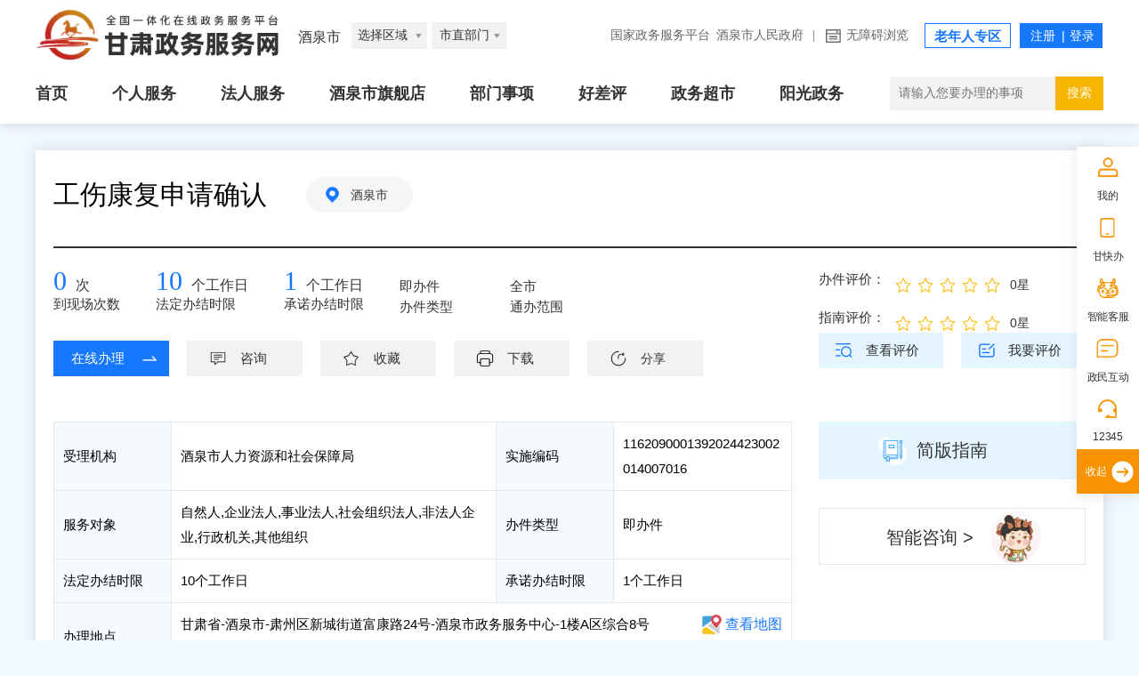

--- FILE ---
content_type: text/html;charset=UTF-8
request_url: https://zwfw.gansu.gov.cn/szgs/bszn/index.do?taskCode=1162090001392024423002014007016&taskHandleItem=116209000139202442300201400701601
body_size: 20740
content:




<!DOCTYPE html>
<html lang="en">
<head>
    <meta charset="UTF-8">
    <meta http-equiv="X-UA-Compatible" content="IE=edge">
    <meta name="viewport" content="width=device-width, initial-scale=1.0">
    <meta name="viewport" content="width=device-width,initial-scale=1.0,minimum-scale=1.0,maximum-scale=1.0,user-scalable=no">
    <script type="text/javascript" src="/szgs/resources/szgs/bszn/new/images/jquery.js"></script>
    <title>工伤康复申请确认</title>
    <!-- hanweb样式 -->
    <link rel="stylesheet" href="/szgs/resources/szgs/bszn/new/images/hanweb.css">
    <!-- 公共样式 -->
    <link rel="stylesheet" href="/szgs/resources/szgs/bszn/new/images/common.css">
    <!-- 页面样式 -->
    <link rel="stylesheet" href="/szgs/resources/szgs/bszn/new/images/Index.css">
    <link rel="stylesheet" href="/szgs/resources/szgs/bszn/new/images/shenBao.css">
    <link rel="stylesheet" href="/szgs/resources/szgs/bszn/new/images/tablemove.css">
    <link rel="stylesheet" href="/szgs/resources/layui/css/layui.css" >
    <!--<link rel="stylesheet" href="/szgs/resources/szgs/bszn/new/images/qr.css">-->
    <link rel="stylesheet" href="/szgs/resources/szgs/bszn/new/images/bsznapp.css">
    <script src="/szgs/resources/szgs/bszn/new/images/common.js" charset="utf-8"></script>
    <script type="text/javascript" src="/szgs/resources/szgs/bszn/new/images/tablemove.js"></script>
    <script type="text/javascript" src="/szgs/resources/szgs/bszn/new/images/qrcode.js"></script>
    <script src="/szgs/resources/layui/layui.js" charset="utf-8"></script>
    <script>

        $(function(){
            $("body").css("min-width","1200px");
        });

        function setTab(name, cursel, n) {
            for(i = 1; i <= n; i++) {
                var menu = document.getElementById(name + i);
                var con = document.getElementById("con-" + name + "-" + i);
                menu.className = i == cursel ? "hover" : "";
                con.style.display = i == cursel ? "block" : "none";
            }
        }

    </script>
    <script type="text/javascript">
        $(document).ready(function() {

            //  展示常见问题
            showQuestion('5d82fc33-6523-43f6-b02b-433706e48db4','20');
            //  展示办理流程
            showActivity('5d82fc33-6523-43f6-b02b-433706e48db4','20');
            // 情形问题和材料列表
            

            $('.jjb').click(function() {
                $('#tab_1').css("display", "none");
                $('#tab_2').css("display", "block");
                $('.jjb').css("display", "none");
                $('.xqb').css("display", "block");
            });
            $('.xqb').click(function() {
                $('#tab_2').css("display", "none");
                $('#tab_1').css("display", "block");
                $('.xqb').css("display", "none");
                $('.jjb').css("display", "block");
            });
        });
    </script>
</head>
<script>
    var direcotryBylaws;
    var materialidValue = "";
    // (function() {var a = new Date(); debugger; return new Date() - a > 100;}())
    var localObj = window.location;
    var protocol = location.protocol;
    var host = this.localObj.host;
    var contextPath = this.localObj.pathname.split("/")[1];
    var dataObj = {
        basePath: protocol + "//" + host
    };
    //单选选上后展示级联选项
    function show_selected($item) {

        if ($item.value === "华侨子女") {
            $(".list1").find("div").show();
            $(".list1").find("ul").show();
            $(".list2").find("div").hide();
            $(".list3").find("div").hide();
            $(".list2").find("ul").hide();
            $(".list3").find("ul").hide();
        } else if ($item.value === "归侨") {
            $(".list2").find("div").show();
            $(".list2").find("ul").show();
            $(".list3").find("div").hide();
            $(".list1").find("div").hide();
            $(".list3").find("ul").hide();
            $(".list1").find("ul").hide();

        } else if ($item.value === "归侨子女") {
            $(".list3").find("div").show();
            $(".list3").find("ul").show();
            $(".list2").find("div").hide();
            $(".list1").find("div").hide();
            $(".list2").find("ul").hide();
            $(".list1").find("ul").hide();
        }

    }



    //点击确认提交
    // function submitForm() {
    //     //获取form表单对象,提交选择项目
    //     var form = $("#myForm");
    //     form.submit(); //form表单提交
    // }

    //重置表单
    function formReset() {
        // $("#myForm")[0].reset(); //form表单重置
        //  $(".list").find("div").hide();
        //  $(".list").find("ul").hide();
        window.location.reload()
    }

    //查看更多

    //点击查看更多展示
    $(document).ready(function () {
        $(".xiangqing").click(function () {
            var index = $(".xiangqing").index(this);
            $(".bszn_mc").show();
            $(".bszn_clxq").eq(index).show();
        });

        $(".panel-tool").click(function () {
            $(".bszn_clxq").eq($(".panel-tool").index(this)).hide();
            $(".bszn_mc").hide();
            $("body").removeClass("body");
            $(".xiangqing").css('cursor', 'pointer');
            event.stopPropagation(); //防止冒泡
        })


        var zz = $("#blclml_con .xiangqing td").eq(16);
        if (zz.text() == "0") {
            zz.html("否");
        } else {
            zz.html("是");
        }
    })

    //  常见问题
    function showQuestion(rowGuid, taskType) {
        var url = "/szgs/bszn/showQuestion.do";
        var param = {"rowGuid" : rowGuid,
            "taskType" : taskType};
        $.get(url,param,function (data) {
            if (data.code == '200'){
                //  有常见问题
                var questions = JSON.parse(data.params.questions);
                joinQuestionHtml(questions);
            }else{
                var html = "<p style=\"line-height: 35px;\">该事项无常见问题</p>";
                $("#question").html(html);
            }
        });
    }

    // 办理流程
    function showActivity(rowGuid,taskType){
        var url = "/szgs/bszn/showActivity.do";
        var param = {"rowGuid" : rowGuid,
            "taskType" : taskType};
        $.get(url,param,function(data){
            if (data.code == '200'){
                //  有办理流程
                var activities = JSON.parse(data.params.activities);
                joinActivityHtml(activities);
            }
            else{
                // var html = "<p style=\"line-height: 35px;\">该事项无办理流程</p>";
                // $(".bllc").html(html);
                $(".bllc").css("display","none");
            }
        });
    }

    // 情形问题和材料列表
    
    
    
    
    
    
    
    
    
    
    
    
    
    
    
    
    
    
    
    
    
    
    

    //单选选上后展示级联选项
    
    
    
    
    
    
    
    
    
    
    

    //点击确认提交
    
    
    
    
    
    
    
    
    
    
    
    
    
    
    
    
    
    
    
    
    
    
    
    
    
    
    
    // 获取单选值
    // function getRadioValue(radioNotes) {
    //     var value;
    //     for(var i=0;i<radioNotes.length;i++){
    //         if(radioNotes[i].checked){
    //             value = radioNotes[i].value;
    //         }
    //     }
    //     return value;
    // }

    //获取空白表格和示例表格的中文名称
    function downloadguid(guidUrl, rowGuid,type) {
        var taskType = '20';
        var url = '';
        if (type == 'FORM'){
            url = "/szgs/bszn/searchFormName.do";
        }else{
            url = "/szgs/bszn/searchExampleName.do";
        }
        var param = {"rowGuid" : rowGuid,
            "taskType" : taskType};
        $.get(url,param,function (data) {
            if (data.message == '表格有名称'){
                var formName = data.params.formName;
                download(dataObj.basePath+'/attachfile/files/form/'+guidUrl,formName,guidUrl);
            }else{
                layui.use('layer', function(){
                    var layer = layui.layer;
                    layer.msg('该表格有问题,暂不支持下载!');
                });
            }
        });
    }

    //  下载空白表格和示例表格并重命名
    function download(url, filename, guidUrl) {
        var x = new XMLHttpRequest();
        x.open("GET", url, true);
        x.responseType = "blob";
        x.onload = function (e) {
            if (window.navigator && window.navigator.msSaveOrOpenBlob) {
                var hz = guidUrl.substring(guidUrl.lastIndexOf(".") + 1);
                window.navigator.msSaveOrOpenBlob(x.response, filename + "." + hz);
            } else {
                var url = window.URL.createObjectURL(x.response);
                var a = document.createElement("a");
                a.style = "display:none;"
                document.body.appendChild(a)
                a.href = url;
                if (navigator.userAgent.includes('UOS') || navigator.userAgent.includes('aarch64')) {
                    filename = filename + '.' + guidUrl.split('.')[guidUrl.split('.').length-1]
                }
                a.download = filename; //文件下载名称，重命名使用，不填默认为原文件名称
                a.click();
                a.remove()
                window.URL.revokeObjectURL(url)
            }
        };
        x.send();
    }






    //  查看流程图
    function seeHandleflow() {
        var url = dataObj.basePath+"/attachfile/files/handleflow/";
        var param = "0a6398a1-e984-4a0e-84d7-02bbf667ce15.png";
        if (param != null && param != ""){
            window.open(url+param);
        }else{
            layui.use('layer', function(){
                var layer = layui.layer;
                layer.msg('该事项暂无流程图');
            });
        }
    }

    // 审批结果样本展示
    $(document).ready(function(){
        var urls = '无';
        var html = "";
        var arrs = new Array();
        if (urls.indexOf(';') != -1){
            arrs = urls.split(";");
            for (var i = 0; i < arrs.length; i++) {
                if (arrs[i] != ""){
                    html += "<a target=\"_blank\" onclick=\"openResultGuid('"+arrs[i]+"')\">样本"+(i+1)+"</a>";
                }
            }
            $('#resultguid').html(html);
        }else if(urls.indexOf('无') != -1){
            $('#resultguid').html('无');
        }else{
            html += "<a target=\"_blank\" onclick=\"openResultGuid('"+urls+"')\">样本</a>";
            $('#resultguid').html(html);
        }
    });
    //审批结果样本下载
    function openResultGuid(url) {
        var urlPrefix = "https://zwfw.gansu.gov.cn/attachfile/files/spjgyb/";
        window.open(urlPrefix+url);
    }

    function windowShow (info) {
        var winEle = document.querySelector(".window-box")
        winEle.classList.remove('default-hide')
        $("#p_islogin").html(info);
    }
    function windowHide() {
        var winEle = document.querySelector(".window-box")
        winEle.classList.add('default-hide')
    }
    var closeEle1 = document.querySelectorAll(".close,.ok,.bye")
    for(var i=0;i<closeEle1.length;i++ ) {
        closeEle1[i].onclick=function () {
            windowHide()
        }
    }
    function sure() {
        // var url = dataObj.basePath+"/gsjis/natural/login?appmark=zygszwfww&backUrl="+ dataObj.basePath +"/szgs/member/wwLogin/userInfo.do";
        var url = dataObj.basePath + "/szgs/member/wwLogin/againLgin.do?againUrl=" + dataObj.basePath + "/szgs/bszn/index.do?taskCode=1162090001392024423002014007016&taskHandleItem=116209000139202442300201400701601";
        
        windowlocationByself(url);
    }

    $(document).ready(function(){
        $(".con-Yewu li.sc").children('a').one('click', function(){
            //调用我的收藏
            mycollection();
        });
        var getuserinfourl = "/szgs/member/wwLogin/getCurrentUserInfoNew.do";
        var param = {};
        $.get(getuserinfourl, param, function(data) {
            if (data.code == '200') {
                //  当前用户已登录，调是否收藏的接口
                var checkCollectStateUrl = dataObj.basePath+"/space/api/v1/collection/queryByUrlName";
                var collectionTitle = encodeURIComponent(encodeURIComponent('工伤康复申请确认'))
                var collectionTitle = "工伤康复申请确认";
                var userid = data.params.userId;
                var collectionAddr = dataObj.basePath+"/szgs/bszn/index.do?taskCode=1162090001392024423002014007016&taskHandleItem=116209000139202442300201400701601";
                var urll = "https://zwfw.gansu.gov.cn/space/api/v1/collection/queryByUrlName";
                var param = {
                    "url":collectionAddr,
                    "descriptions":collectionTitle,
                    "userId":userid
                };
                $.post(urll,param,function (result) {
                    var success = result.status;
                    if (success) {
                        if(result.data == '1') {
                            $(".con-Yewu li.sc").addClass("ysc");
                            $(".con-Yewu li.sc").children('a').text("已收藏");
                            $(".con-Yewu li.sc").children('a').one('click', function(){
                                //调用取消我的收藏
                                delMycollection();
                            });
                        }
                    }
                });
            }
        });
    });
    //取消收藏
    function delMycollection(){
        var getuserinfourl = "/szgs/member/wwLogin/getCurrentUserInfoNew.do";
        var param = {};
        $.get(getuserinfourl, param, function(data) {
            if (data.code == '200') {
                //  当前用户已登录，可进行取消收藏
                var collectionTitle = "工伤康复申请确认";
                var collectionAddr = dataObj.basePath+"/szgs/bszn/index.do?taskCode=1162090001392024423002014007016&taskHandleItem=116209000139202442300201400701601";
                var bodys = "{\"userId\":\""+data.params.userId+"\",\"descriptions\":\""+collectionTitle+"\",\"url\":\""+collectionAddr+"\"}";
                //取消收藏地址
                var url = dataObj.basePath+"/space/api/v1/collection/deleteCollection";
                $.ajax({
                    type: "post",
                    data: bodys,
                    dataType: "JSON",
                    url: url,
                    headers: {'Content-Type': 'application/json'},
                    success: function (result) {
                        var success = result.status;
                        if (success) {
                            //收藏成功
                            layui.use('layer', function(){
                                var layer = layui.layer;
                                layer.msg('取消收藏成功');
                            });
                            $(".con-Yewu li.sc").removeClass("ysc")
                            $(".con-Yewu li.sc").children('a').text("收藏")
                            $(".con-Yewu li.sc").children('a').one('click', function(){
                                //调用我的收藏
                                mycollection();
                            });
                        } else {
                            layui.use('layer', function(){
                                var layer = layui.layer;
                                layer.msg(result.message);
                            });
                        }
                    }
                });
            }else {
                // 当前用户未登录，弹出提醒框
                windowShow('用户未登录或登录失效，请先登录后再取消收藏！');
            }
        });

    }

    // 我要收藏
    function mycollection() {
        var getuserinfourl = "/szgs/member/wwLogin/getCurrentUserInfoNew.do";
        var param = {};
        $.get(getuserinfourl, param, function(data) {
            if (data.code == '200') {
                //  当前用户已登录，可进行收藏
                startCollection(data.params.userId);
            }else {
                // 当前用户未登录，弹出提醒框
                windowShow('用户未登录或登录失效，请先登录后再收藏！');
                //绑定我要收藏
                $(".con-Yewu li.sc").children('a').one('click', function(){
                    //调用我的收藏
                    mycollection();
                });
            }
        });


    }
    function judgeIsLogin(url){
        var getuserinfourl = "/szgs/member/wwLogin/getCurrentUserInfoNew.do";
        var param = {};
        $.get(getuserinfourl, param, function(data) {
            if (data.code == '200') {
                //  当前用户已登录
                window.open(url);
            }else {
                // 当前用户未登录,跳转登录页面
                var loginUrl = "https://zwfw.gansu.gov.cn/szgs/member/wwLogin/againLgin.do?againUrl="+encodeURIComponent(url);
                window.open(loginUrl);
            }
        });
    }
    //我要收藏
    function startCollection(userId) {
        var url = dataObj.basePath+"/space/api/v1/collection/addCollection";
        var collectionTitle = "工伤康复申请确认";
        var rowGuid = "5d82fc33-6523-43f6-b02b-433706e48db4";
        var collectionAddr = dataObj.basePath+"/szgs/bszn/index.do?taskCode=1162090001392024423002014007016&taskHandleItem=116209000139202442300201400701601";
        var collectionSource = "办事指南";
        /* var param = {"collectionTitle":encodeURIComponent(encodeURIComponent(collectionTitle)),
            "collectionAddr":encodeURIComponent(encodeURIComponent(collectionAddr)),
            "collectionSource":encodeURIComponent(encodeURIComponent(collectionSource))}; */
        var bodys = "{\"id\":\""+rowGuid+"\",\"userId\":\""+userId+"\",\"descriptions\":\""+collectionTitle+"\",\"type\":1,\"url\":\""+collectionAddr+"\"}";
        $.ajax({
            type: "post",
            data: bodys,
            dataType: "JSON",
            url: url,
            headers: {'Content-Type': 'application/json'},
            success: function (result) {
                var success = result.status;
                if (success) {
                    //收藏成功
                    layui.use('layer', function(){
                        var layer = layui.layer;
                        layer.msg('收藏成功');
                    });
                    $(".con-Yewu li.sc").addClass("ysc")
                    $(".con-Yewu li.sc").children('a').text("已收藏")
                    $(".con-Yewu li.sc").children('a').one("click",function(){
                        //调用取消我的收藏
                        delMycollection();
                    });
                } else {
                    layui.use('layer', function(){
                        var layer = layui.layer;
                        layer.msg(result.message);
                    });
                }


            }
        });
        /* $.get(url, param, function(data) {
            if (data.code == '200') {
                //收藏成功
                layui.use('layer', function(){
                    var layer = layui.layer;
                    layer.msg('收藏成功');
                });
                $(".con-Yewu li.sc").addClass("ysc")
                $(".con-Yewu li.sc").children('a').text("已收藏")
                $(".con-Yewu li.sc").children('a').unbind("click");
            }else if(data.code == '201'){
                layui.use('layer', function(){
                    var layer = layui.layer;
                    layer.msg('已收藏');
                });
                $(".con-Yewu li.sc").addClass("ysc")
                $(".con-Yewu li.sc").children('a').text("已收藏")
                $(".con-Yewu li.sc").children('a').unbind("click");
            }else {
                layui.use('layer', function(){
                    var layer = layui.layer;
                    layer.msg('收藏失败');
                });
            }
        }); */
    }

    //跳转在线办理
    function panduanshifoudengluAndTiaozhuan(onlineHandleUrl,serverType){
        var getuserinfourl = "/szgs/member/wwLogin/getCurrentUserInfoNew.do";
        getuserinfourl.replace(/\r|\n/,'')
        var param = {};
        $.get(getuserinfourl, param, function(data) {
            if (data.code == '200') {
                //  当前用户已登录,获取用户类型,如果是法人用户,提醒该事项法人不能办理
                var userType =  data.params.userType;
                if(userType == '2'){
                    if(serverType == '自然人'){
                        layui.use('layer', function(){
                            var layer = layui.layer;
                            layer.msg('该事项法人不能办理');
                        });
                    }else{
                        windowlocationopenexceptothers(onlineHandleUrl);
                    }

                }else{
                    if(serverType.indexOf("自然人") == -1){
                        layui.use('layer', function(){
                            var layer = layui.layer;
                            layer.msg('该事项个人不能办理');
                        });
                    }else{
                        windowlocationopenexceptothers(onlineHandleUrl);
                    }
                }
            }else{
                windowlocationopenexceptothers(onlineHandleUrl);
            }
        });
    }
    //按照浏览器支持和不支持window.open()来执行跳转
    function windowlocationopenexceptothers(url){
        // var ua = navigator.userAgent.toLocaleLowerCase();
        // if(ua.match(/qqbrowse/) != null){
        //     location.href = url;
        // }else{
        //     window.open(url);
        // }
        location.href = url
    }
    //(当前页面操作)按照浏览器支持和不支持window.open()来执行跳转
    function windowlocationByself(url,){
        var ua = navigator.userAgent.toLocaleLowerCase();
        if(ua.match(/qqbrowse/) != null){
            location.href = url;
        }else{
            window.open(url,"_self");
        }
    }

    // 查看评价
    function seeEvaluate(taskCode, taskHandleItem) {
        var url = "/szgs/evaluation/item-pj-list-show.do";
        windowlocationopenexceptothers(url+"?taskCode="+taskCode+"&taskHandleItem="+taskHandleItem);
    }

    //  我要评价
    function myevaluate(taskCode, taskHandleItem) {
        var getuserinfourl = "/szgs/member/wwLogin/getCurrentUserInfoNew.do";
        var url = "/szgs/bsznplus/itemEvaluate.do";
        var param = {};
        $.get(getuserinfourl, param, function(data) {
            if (data.code == '200') {
                // 当前用户已登录，可进行评价
                windowlocationopenexceptothers(url+"?taskCode="+taskCode+"&taskHandleItem="+taskHandleItem);
            }else {
                // 当前用户未登录，弹出提醒框
                windowShow('用户未登录或登录失效，请先登录后再评价！');
            }
        });
    }

    //我要咨询
    function myconsult() {
        var taskCode = '1162090001392024423002014007016';
        var taskName = '工伤康复申请确认';
        var areaCode = '620900000000';
        var deptCode = '116209000139202442';
        var deptName = '酒泉市人力资源和社会保障局';
        var getuserinfourl = "/szgs/member/wwLogin/getCurrentUserInfoNew.do";
        var url = "/szgs/hdjl/showIndex.do?areaCode="+areaCode+"&taskName="+
            encodeURIComponent(encodeURIComponent(taskName))+"&taskCode="+taskCode+"&deptCode="+deptCode+"&deptName="+encodeURIComponent(encodeURIComponent(deptName));
        var param = {};
        $.get(getuserinfourl, param, function(data) {
            if (data.code == '200') {
                // 当前用户已登录，可进行咨询操作
                windowlocationopenexceptothers(url);
            }else {
                // 当前用户未登录，弹出提醒框
                windowShow('用户未登录或登录失效，请先登录！');
            }
        });
    }

    // pdf下载
    function downloadPDF1() {
        var url = "/szgs/download/pdf/type1.do";

        var param = {
            taskCode:'1162090001392024423002014007016',
            taskHandleItem:'116209000139202442300201400701601',
            materialids:'',
            direcotryBylaws:direcotryBylaws,
        };

        $.post(url, param, function (data) {
            if (data.code === "200") {
                var link=document.createElement('a');
                link.href='data:application/pdf;base64,' + data.params.data;
                link.download= data.params.pdfName;
                link.click();
            }
        }, 'json');
    }

    function joinNextHtml(question,options,id){
        var html = "<div class=\"pdl_25\" style=\"  margin-top: 10px; \"> 1.1 "+question+"</div>"
            + "<ul class=\"pdl_50\"  style=\"list-style-type: none;  \">"
        for(var i=0;i<options.length;i++){
            html = html
                + "<li>"
                + "<input type=\"radio\" name=\"single\" value=\""+options[i].materialids+"\" />"+options[i].optionName+""
                + "</li>"
                + "<dl style=\"margin: 0;\" id=\"first"+options[i].id+"\"></dl>"
        }
        html = html + "</ul>";
        $("#first"+id+"").html(html);
    }

    function joinFirstHtml(elementName, options) {
        var html = "<p>提示：请先选择您的办事情形，我们将为您精确展示您所需提供的申报材料</p>" +
            "<div class=\"titlt_from\" style=\"position: relative;\">" +
            "<form action=\"\" method=\"post\" name=\"formName\" id=\"myForm\">" +
            "<div>1、"+elementName+"</div>"
        for(var i=0;i<options.length;i++){
            html += "<ul class=\"pdl_25\" style=\"list-style-type: none; margin-top: 10px; \">" +
                "<li class=\"list1 list\">" +
                "<input type=\"radio\" name=\"pro\" value=\""+options[i].materialids+"\" " +
                "onclick=\"show_selected('"+options[i].rowGuid+"','"+options[i].id+"')\" />"+options[i].optionName+"" +
                "<dl style=\"margin: 0;\" id=\"first"+options[i].id+"\"></dl>" +
                "</li>" +
                "</ul>"
        }
        html += "</form>" +
            "</div>" +
            "<div>" +
            "<input class=\"button button1\" type=\"button\" onclick=\"submitForm()\" value=\"确认\">" +
            "<input class=\"button button2\" type=\"button\" onclick=\"formReset()\" value=\"重置条件\">" +
            "</div>";
        $(".questionlist").html(html);
    }

    function joinActivityHtml(activities){
        var html ="";
        for (var i = 0; i < activities.length; i++) {
            html += "<div class=\"matters-process-item\">" +
                " <div class=\"matters-process-item-order\">"+(i+1)+"</div>" +
                " <div class=\"matters-process-item-content\">" +
                " <div class=\"matters-process-item-header\">" +
                " <p>"+activities[i].activityName+"</p>" +
                " </div>" +
                " <p class=\"matters-process-item-text\">" +
                " <strong>办理结果</strong><br>"+
                "办结时限："
            if (activities[i].handleTimeLimit) {
                html += activities[i].handleTimeLimit+ '工作日'
            } else {
                html += "无"
            }
            html +=
                "<br>" +
                activities[i].handleResult+"" +
                " </p>" +
                " <div class=\"matters-process-item-tips\">审查标准<br>"+activities[i].handleLinkExamine+"" +
                " </div>" +
                " </div>" +
                " </div>";
        }
        $("#activity").html(html);
    }

    function joinQuestionHtml(questions) {
        var html = "<table><tbody>";
        for (var i = 0; i < questions.length; i++) {
            html += "<tr>" +
                " <td class=\"common-problem-table-num\">"+(i+1)+"</td>" +
                " <td class=\"common-problem-table-content\">" +
                " <p class=\"question clearfix\"><strong class=\"lf\">问：</strong><span style=\"width:95%;\" class=\"lf\">"+questions[i].question+"</span></p>" +
                " <p class=\"key clearfix\"><strong class=\"lf\">答：</strong><span style=\"width:95%;\" class=\"lf\">"+questions[i].answer+"</span></p>" +
                " </td>" +
                " </tr>";
        }
        html += "</tbody></table>";
        $("#question").html(html);
    }

    //  跳转智能咨询
    function znkf() {
        var url = dataObj.basePath+"/szgs/znkf/gotoznkf.do?itemid=0a6398a1-e984-4a0e-84d7-02bbf667ce15&areacode=620900000000";
        window.open(url);
    }

    // 常见问题描点
    $(function () {
        var a = document.location.href;
        if (a.indexOf('#one7') != -1) {
            var tit=$('#one7');
            tit.prevAll('span').removeClass('hover');
            tit.addClass('hover')
            var nr = $('#con-one-7');
            nr.prevAll('.bszn_list').hide();
            nr.show();
        }
    });

    $(document).ready(function(){
        // 指南星标评价分
        layui.use(['rate'], function(){
            var rate = layui.rate;
            var urlItem = "/szgs/bsznplus/getHcpItemAverageNew.do";
            var urlCase = "/szgs/bsznplus/getHcpCaseAverageNew.do";
            var params = {"taskCode" : '1162090001392024423002014007016'};
            $.get(urlItem,params,function (data) {
                var value;
                if ("接口返回成功" == data.message){
                    value = data.params.average;
                }
                rate.render({
                    elem: '#itemAverageItem'
                    ,text: true
                    ,value: value
                    ,readonly: true
                })
            });
            $.get(urlCase,params,function (data) {
                var value;
                if ("接口返回成功" == data.message){
                    value = data.params.average;
                }
                rate.render({
                    elem: '#itemAverageCase'
                    ,text: true
                    ,value: value
                    ,readonly: true
                })
            });
        });
    });

    //地图服务
    $(function(){
        $(".top_ckdt").click(function(e){
            e.preventDefault()
            var address = $(".top_bldd").eq(0).text()
            var link = encodeURI("/jmopen_files/webapp/html5/zwdtmhwzrcufp/index.html#/search?location="+address)
            window.open(link)
        })
    })
    function footPrint(res){
        var obj = {
            userId: res.params.userId,
            username: res.params.userName,
            userType: res.params.userType === "1"?"0":"1",
            serviceUrl: location.href,
            descrip: jQuery("title").text(),
            type: 5,
            mattercode: '0a6398a1-e984-4a0e-84d7-02bbf667ce15'
        }
        jQuery.ajax({
            url:"https://zwfw.gansu.gov.cn/space/api/v1/footprint/externalRecordFootprint",
            type:"post",
            contentType: 'application/json',
            data: JSON.stringify(obj),
            success:function (data){
                var responseFootprint = typeof data === "string" ? JSON.parse(data) : data;
                if (responseFootprint.status) {
                    console.log("足迹添加成功");
                }
            },
            error:function (err){
                console.log(err)
            }
        })
    }

    setTimeout(function() {
        if (location.hostname === "zwfw.gansu.gov.cn") {
            jQuery.ajax({
                url: "https://zwfw.gansu.gov.cn/szgs/member/wwLogin/getCurrentUserInfoNew.do",
                type: "get",
                data: {
                    num: Math.floor(Math.random() * 10000)
                },
                success: function(data) {
                    var res1 = typeof data === "string" ? JSON.parse(data) : data
                    if (res1.code == 200 && res1.success == true) {
                        footPrint(res1)
                    }
                }
            })
        }

    }, 500)

</script>

<body style="background: #f2f8ff;">
<div id="barrierfree_container">
    <!-- 通用头部 -->

    <script src="/cms_files/filemanager/1400728300/script/202112/127063d38d994c7590593591803e970f.js"></script>

    <!-- 通用头部结束 -->
    <!-- 主体内容 -->
    <div class="main">
        <!-- 中间主体内容 -->

        <div class="container">

            <div class="floor1">
                <div class="floor1_zt">
                    <div class="floor1_ztl clearfix">
                        <div class="con-Title">
                            <span>工伤康复申请确认</span>
                            <a class="bs-site_local">酒泉市</a>
                        </div>

                        <!-- 事项编码 -->
                        <div class="con-Cont">
                            
                            
                        </div>

                        <div style="width: 830px;float: left;" class="xccs-box">
                            <!-- 现场次数 -->
                            <ul class="con-Ticks">
                                <li>
                                    <a>0</a>次
                                    <span>到现场次数</span>
                                </li>
                                <li>
                                    <a>10</a>个工作日
                                    <span>法定办结时限</span>
                                </li>
                                <li>
                                    <a>1</a>个工作日
                                    <span>承诺办结时限</span>
                                </li>
                                <li>
                                    <a>即办件</a>
                                    <span>办件类型</span>
                                </li>
                                <li>
                                    <a>全市</a>
                                    <span>通办范围</span>
                                </li>
                            </ul>

                            <!-- 办理业务 -->
                            <ul class="con-Yewu">
                                
                                    <li>
                                        <a onclick="panduanshifoudengluAndTiaozhuan('https://wsbs.rst.gansu.gov.cn/publicservice/matters?url=%2Frest%2Fauthorize%3FserviceNo%3D116200000138976894262201400701601%26appKey%3Dgssb&modelId=37c10bb0cc074021839dc47343852ff6&info=%7B%22path%22%3A%22%2Fitem-search%22,%22subTitle%22%3A%22%E5%B7%A5%E4%BC%A4%E5%BA%B7%E5%A4%8D%E7%94%B3%E8%AF%B7%E7%A1%AE%E8%AE%A4%22%7D&needLogin','自然人,企业法人,事业法人,社会组织法人,非法人企业,行政机关,其他组织')" target="_blank">在线办理</a>
                                    </li>
                                
                                
                                
                                
                                
                                    <li>
                                        <a onclick="myconsult()" target="_blank">咨询</a>
                                    </li>
                                
                                <li class="sc">
                                    <a  target="_blank">收藏</a>
                                </li>
                                <li>
                                    <a onclick="downloadPDF1()" target="_blank">下载</a>
                                </li>
                                <li>
                                    <button id="myBtn">分享</button>
                                </li>
                            </ul>
                            <!-- 分享弹窗 -->
                            <div id="myModal" class="modal" style="display: none;">

                                <!-- 弹窗内容 -->
                                <div class="modal-content">
                                    <span class="close">&times;</span>
                                    <div class="social-share-cs share-component social-share" data-initialized="true">
                                        <span class="">分享到：</span>
                                        <a href="#" class="icon-qzone"><img alt="" style="width: 30px;height: 30px;" src="/szgs/resources/szgs/bszn/new/images/qzone1.png"></a>
                                        <a href="#" class="icon-wechat"><img alt="" style="width: 30px;height: 30px;" src="/szgs/resources/szgs/bszn/new/images/weixin1.png"></a>
                                        <a href="#" class="icon-weibo"><img alt="" style="width: 30px;height: 30px;" src="/szgs/resources/szgs/bszn/new/images/weibo1.png"></a>
                                    </div>
                                </div>

                            </div>
                        </div>
                        <div  class="floor1_ztr">

                            <div id="assess" >
                                <div>
                                    <div class="pf" style="margin-top: 6px;float: left;">
                                        <span class="pfName" tabindex="0">办件评价：</span>
                                    </div>
                                    <div id="itemAverageCase"></div>
                                </div>

                                <div>
                                    <div class="pf" style="margin-top: 6px;float: left;">
                                        <span class="pfName" tabindex="0" >指南评价：</span>
                                    </div>
                                    <div id="itemAverageItem"></div>
                                </div>

                            </div>
                            <span class="word32">
                                <a onclick="seeEvaluate('1162090001392024423002014007016','116209000139202442300201400701601')"
                                   style="display: inline-block;width: 140px;height: 40px;text-align: center;line-height: 40px;font-size: 15px;padding-left: 25px;background: url(/szgs/resources/szgs/bszn/new/images/ckpj.png) no-repeat 15% 50%;">查看评价</a>
                            </span>
                            <span class="word32" style="float: right;">
                                <a onclick="myevaluate('1162090001392024423002014007016','116209000139202442300201400701601')" style="display: inline-block;width: 140px;height: 40px;text-align: center;line-height: 40px;font-size: 15px;padding-left: 25px;background: url(/szgs/resources/szgs/bszn/new/images/pj.png) no-repeat 15% 50%;">我要评价</a>
                            </span>
                        </div>

                    </div>

                </div>

                <div class="bszn_detail cf">
                    <div class="detail_table fl">
                        <table>
                            <tbody>
                            <tr>
                                <td class="tab_name">受理机构</td>
                                <td class="tab_content">酒泉市人力资源和社会保障局</td>
                                <td class="tab_name">实施编码</td>
                                <td class="tab_content">1162090001392024423002014007016</td>
                            </tr>
                            <tr>
                                <td class="tab_name">服务对象</td>
                                <td class="tab_content">自然人,企业法人,事业法人,社会组织法人,非法人企业,行政机关,其他组织</td>
                                <td class="tab_name">办件类型</td>
                                <td class="tab_content">即办件</td>

                            </tr>
                            <tr>
                                <td class="tab_name">法定办结时限</td>
                                <td class="tab_content">10个工作日</td>
                                <td class="tab_name">承诺办结时限</td>
                                <td class="tab_content">1个工作日</td>
                            </tr>
                            <tr>
                                <td class="tab_name">办理地点</td>
                                <td class="" colspan="5" style="width: 84%;">
                                    <span class="top_bldd">甘肃省-酒泉市-肃州区新城街道富康路24号-酒泉市政务服务中心-1楼A区综合8号窗口。</span>
                                    

                                    <div id="map" class="top_ckdt"><a target="_blank" href="/szgs/resources/map.html">查看地图</a></div>
                                </td>
                            </tr>
                            <tr>
                                <td class="tab_name">办理时间</td>
                                <td class="" colspan="5" style="width: 84%;">
                                    工作日上午08:30-12:00,下午14:30-18:00;
                                </td>
                            </tr>
                            <tr>
                                <td class="tab_name">咨询方式</td>
                                <td class="tab_content" colspan="3">
                                    <div class="zxfs">
                                        <p>
                                            
                                                <span style="font-weight: bold;">电话：</span>
                                                

                                                0937-2665922<br/>
                                            
                                            
                                            
                                                <span style="font-weight: bold;">地址：</span> 甘肃省酒泉市肃州区富康路24号酒泉市政务服务中心1楼A区综合8号窗口<br/>
                                            
                                            
                                            
                                                <span style="font-weight: bold;">网址：</span><a style="color: #1677ff;text-decoration: none;"
                                                                                              href="https://zwfw.gansu.gov.cn/jiuquan/zmhd/index.html"> 前往咨询</a>
                                            
                                            
                                        </p>
                                    </div>
                                </td>
                            </tr>
                            <tr>
                                <td class="tab_name">监督投诉方式</td>
                                <td class="tab_content" colspan="3">
                                    <div class="zxfs">
                                        <p>
                                            
                                                <span style="font-weight: bold;">电话：</span>
                                                0937-12345<br/>
                                                

                                            
                                            
                                            
                                                <span style="font-weight: bold;">地址：</span> 酒泉市肃州区富康路24号<br/>
                                            
                                            
                                            
                                                <span style="font-weight: bold;">网址：</span><a style="color: #1677ff;text-decoration: none;"
                                                                                              href=" https://zwfw.gansu.gov.cn/jiuquan/zmhd/index.html"> 前往投诉</a>
                                            
                                            
                                        </p>
                                    </div>
                                </td>
                            </tr>
                            </tbody>
                        </table>
                    </div>
                    <div class="baszn-right fr">
                        <div class="jbzn">
                            <div class="bd1">
                                <a class="jjb">简版指南</a>
                                <a class="xqb" style="display: none;">详细版指南</a>
                            </div>
                        </div>

                        
                        
                        
                        <div class="znzx">
                            <div class="bd2">
                                <a onclick="znkf()" target="_blank">智能咨询 ></a>
                            </div>
                        </div>
                        <div class="bs-qzqd">
                            <div class="qzqd-bg">
                                <a href="/szgs/powerItem/showPowerIndex.do?areaCode=620900000000&taskName=工伤康复申请确认" target="_blank">权责清单 ></a>
                            </div>
                        </div>
                        
                    </div>
                </div>
            </div>
            <div class="floor2">
                <div class="bszn_nav">
                    <div class="inner-container">
                        <div class='hengx3'>
						<span id="one1" onclick="setTab('one',1,7)" class="hover">
						基本信息
					</span>
                            <span id="one2" onclick="setTab('one',2,7)">
						受理条件
					</span>
                            <span id="one3" onclick="setTab('one',3,7)">
						申报材料
					</span>
                            <span id="one4" onclick="setTab('one',4,7)">
						收费情况
					</span>
                            <span id="one5" onclick="setTab('one',5,7)">
						法定依据
					</span>
                            <span id="one6" onclick="setTab('one',6,7)">
						办理流程
					</span>
                            <span id="one7" onclick="setTab('one',7,7)">
						常见问题
					</span>
                        </div>
                    </div>

                </div>
                <div class="bszn_list" id="con-one-1">
                    <table width="100%" class="bszn_tab" id="tab_1" style="display: inline-table;">
                        <tbody>
                        <tr valign="middle">
                            <td width="130" class="mobel-title" style="background-color: #F5F6F8;">事项类型</td>
                            <td width="258" class="mobel-content">公共服务</td>
                            <td width="130" class="mobel-title" style="background-color: #F5F6F8;">服务对象</td>
                            <td width="258" class="mobel-content">自然人,企业法人,事业法人,社会组织法人,非法人企业,行政机关,其他组织</td>
                            <td width="130" class="mobel-title" style="background-color: #F5F6F8;">办件类型</td>
                            <td width="258" class="mobel-content">即办件</td>
                        </tr>
                        <tr valign="middle">
                            <td width="130" class="mobel-title" style="background-color: #F5F6F8;">到场次数</td>
                            <td width="258" class="mobel-content">0次</td>
                            <td width="130" class="mobel-title" style="background-color: #F5F6F8;">必须现场办理原因说明</td>
                            <td width="258" class="mobel-content">无</td>
                            <td width="130" class="mobel-title" style="background-color: #F5F6F8;">权力来源</td>
                            <td width="258" class="mobel-content">无</td>
                        </tr>
                        <tr valign="middle">
                            <td width="130" class="mobel-title" style="background-color: #F5F6F8;">承诺时限</td>
                            <td width="258" class="mobel-content">1个工作日</td>
                            <td width="130" class="mobel-title" style="background-color: #F5F6F8;">法定时限</td>
                            <td width="258" class="mobel-content">10个工作日</td>
                            <td width="130" class="mobel-title" style="background-color: #F5F6F8;">行使层级</td>
                            <td width="258" class="mobel-content">市级/隶属</td>
                        </tr>
                        <tr valign="middle">
                            <td width="130"  class="mobel-title" style="background-color: #F5F6F8;">承诺办结时限说明</td>
                            <td width="1020" class="mobel-content2" colspan="5" style="white-space: pre-line;">无</td>
                        </tr>
                        <tr valign="middle">
                            <td width="130"  class="mobel-title" style="background-color: #F5F6F8;">法定办结时限说明</td>
                            <td width="1020" class="mobel-content2" colspan="5" style="white-space: pre-line;">无</td>
                        </tr>
                        <tr valign="middle">
                            <td width="130"  class="mobel-title" style="background-color: #F5F6F8;">特别程序</td>
                            <td width="1020" class="mobel-content2" colspan="5">无</td>
                        </tr>
                        <tr valign="middle">
                            <td width="130" class="mobel-title" style="background-color: #F5F6F8;">实施主体</td>
                            <td width="258" class="mobel-content">酒泉市人力资源和社会保障局</td>
                            <td width="130" class="mobel-title" style="background-color: #F5F6F8;">实施主体性质</td>
                            <td width="258" class="mobel-content">法定机关</td>
                            <td width="130" class="mobel-title" style="background-color: #F5F6F8;">申办主体</td>
                            <td width="258" class="mobel-content">自然人,企业法人,事业法人,社会组织法人,非法人企业,行政机关,其他组织</td>
                        </tr>
                        <tr valign="middle">
                            <td width="130" class="mobel-title" style="background-color: #F5F6F8;">委托部门</td>
                            <td width="258" class="mobel-content">无</td>
                            <td width="130" class="mobel-title" style="background-color: #F5F6F8;">联办机构</td>
                            <td width="258" class="mobel-content">无</td>
                            <td width="130" class="mobel-title" style="background-color: #F5F6F8;">网办深度</td>
                            <td width="258" class="mobel-content">全程网办（Ⅳ级）</td>
                        </tr>
                        <tr valign="middle">
                            <td width="130" class="mobel-title" style="background-color: #F5F6F8;">事项状态</td>
                            <td width="258" class="mobel-content">在用</td>
                            <td width="130" class="mobel-title zxdh" style="background-color: #F5F6F8;">咨询电话</td>

                            <td width="258" class="mobel-content zxdh" nowrap="nowrap">
                                
                                    <span style="font-weight: bold;">电话：</span>
                                    

                                    0937-2665922<br/>
                                
                                
                                
                            </td>
                            <td width="130" class="mobel-title zxdh" style="background-color: #F5F6F8;">投诉电话</td>
                            <td width="258" class="mobel-content zxdh" nowrap="nowrap">
                                
                                
                                    <span style="font-weight: bold;">电话：</span>
                                    
                                    0937-12345<br/>

                                
                                
                            </td>
                        </tr>
                        <tr valign="middle" class="m-zxdh m-zxdhs">
                            <td width="130" class="mobel-title" style="background-color: #F5F6F8;">咨询电话</td>
                            <td colspan="5"  class="mobel-content" nowrap="nowrap">
                                
                                    <span style="font-weight: bold;">电话：</span>

                                    <br/>

                                    
                                
                                
                                
                            </td>
                        </tr>
                        <tr valign="middle" class="m-zxdh">
                            <td width="130" class="mobel-title" style="background-color: #F5F6F8;">投诉电话</td>
                            <td colspan="5"  class="mobel-content" nowrap="nowrap">
                                
                                
                                    <span style="font-weight: bold;">电话：</span>
                                    

                                    0937-12345<br/>
                                
                                
                            </td>
                        </tr>
                        <tr valign="middle">
                            <td width="130" class="mobel-title" style="background-color: #F5F6F8;">办理地点</td>
                            <td class="mobel-content2" colspan="5">
                                <span class="top_bldd">甘肃省-酒泉市-肃州区新城街道富康路24号-酒泉市政务服务中心-1楼A区综合8号窗口。</span>
                                <div id="map" class="top_ckdt"><a target="_blank" href="/szgs/resources/map.html">查看地图</a></div>
                            </td>
                        </tr>
                        <tr valign="middle">
                            <td width="130"  class="mobel-title" style="background-color: #F5F6F8;">办理时间</td>
                            <td width="1020" class="mobel-content2" colspan="5">工作日上午08:30-12:00,下午14:30-18:00;</td>
                        </tr>
                        <tr valign="middle">
                            <td width="130" class="mobel-title" style="background-color: #F5F6F8;">是否支持自助终端办理</td>
                            <td width="258" class="mobel-content">不支持自助终端办理</td>
                            <td width="130" class="mobel-title" style="background-color: #F5F6F8;">是否进驻大厅</td>
                            <td width="258" class="mobel-content">是</td>
                            <td width="130" class="mobel-title" style="background-color: #F5F6F8;">是否支持网上支付</td>
                            <td width="258" class="mobel-content">不支持</td>
                        </tr>
                        <tr valign="middle">
                            <td width="130" class="mobel-title" style="background-color: #F5F6F8;">自然人主题分类</td>
                            <td width="258" class="mobel-content">社会保障（社会保险、社会救助）</td>
                            <td width="130" class="mobel-title" style="background-color: #F5F6F8;">法人主题分类</td>
                            <td width="640" class="mobel-content3" colspan="3">社会保障</td>
                        </tr>
                        <tr valign="middle">
                            <td width="130" class="mobel-title" style="background-color: #F5F6F8;">中介服务事项名称</td>
                            <td width="1020" class="mobel-content2" colspan="5">无</td>
                        </tr>
                        <tr>
                            <td colspan="6" valign="middle" style="font-weight: bold;text-align: center;font-size: 18px;">办事信息</td>
                        </tr>
                        <tr valign="middle">
                            <td width="130" class="mobel-title" style="background-color: #F5F6F8;">是否网办</td>
                            <td width="258" class="mobel-content">可网上办理</td>
                            <td width="130" class="mobel-title" style="background-color: #F5F6F8;">办理形式</td>
                            <td width="258" class="mobel-content">窗口办理,网上办理,快递申请</td>
                            <td width="130" class="mobel-title" style="background-color: #F5F6F8;">通办范围</td>
                            <td width="258" class="mobel-content">全市</td>
                        </tr>
                        <tr valign="middle">
                            <td width="130" class="mobel-title" style="background-color: #F5F6F8;">是否支持预约办理</td>
                            <td width="1020" class="mobel-content2" colspan="5">不支持预约办理</td>
                        </tr>


                        <tr>
                            <td colspan="6" valign="middle" style="font-weight: bold;text-align: center;font-size: 18px;">编码代码</td>
                        </tr>
                        <tr valign="middle">
                            <td width="130" class="mobel-title" style="background-color: #F5F6F8;">基本编码</td>
                            <td width="380" class="mobel-title2" colspan="2">002014007016</td>
                            <td width="130" class="mobel-title2"  style="background-color: #F5F6F8;">实施主体编码</td>
                            <td width="380" class="mobel-title2" colspan="2">116209000139202442</td>
                        </tr>
                        <tr valign="middle">
                            <td width="130" class="mobel-title" style="background-color: #F5F6F8;">实施编码</td>
                            <td width="380" class="mobel-title2" colspan="2">1162090001392024423002014007016</td>
                            <td width="130" class="mobel-title2" style="background-color: #F5F6F8;">业务办理编码</td>
                            <td width="380" class="mobel-title2" colspan="2">116209000139202442300201400701601</td>
                        </tr>


                        <tr>
                            <td colspan="6" valign="middle" style="font-weight: bold;text-align: center;font-size: 18px;">结果信息</td>
                        </tr>
                        <tr valign="middle">
                            <td width="130" class="mobel-title" style="background-color: #F5F6F8;">审批结果类型</td>
                            <td width="258" class="mobel-content">无</td>
                            <td width="130" class="mobel-title" style="background-color: #F5F6F8;">审批结果名称</td>
                            <td width="258" class="mobel-content">甘肃省工伤职工工伤康复申请确认表</td>
                            <td width="130" class="mobel-title" style="background-color: #F5F6F8;">是否支持物流快递</td>
                            <td width="258" class="mobel-content">支持物流快递</td>
                        </tr>
                        <tr valign="middle">
                            <td width="130"  class="mobel-title" style="background-color: #F5F6F8;">审批结果样本</td>
                            <td width="1020" class="mobel-content2" colspan="5" id="resultguid"></td>
                        </tr>
                        
                        </tbody>
                    </table>
                    <div id="tab_2" style="display: none;">
                        <span>办理地点和时间</span>
                        <table width="100%" class="bszn_tab" style="display: inline-table;">
                            <tbody>
                            <tr valign="middle">
                                <td width="130" style="background-color: #F5F6F8;">办理地点</td>
                                <td width="1020" colspan="5">甘肃省-酒泉市-肃州区新城街道富康路24号-酒泉市政务服务中心-1楼A区综合8号窗口。</td>
                            </tr>
                            <tr valign="middle">
                                <td width="130" style="background-color: #F5F6F8;">办理时间</td>
                                <td colspan="5">工作日上午08:30-12:00,下午14:30-18:00;</td>
                            </tr>
                            </tbody>
                        </table>
                        <span>申请条件</span>
                        <table width="100%" class="bszn_tab" style="display: inline-table;">
                            <tbody>
                            <tr valign="middle">
                                <td width="130" style="background-color: #F5F6F8;">数量限制</td>
                                <td colspan="5">无</td>
                            </tr>
                            </tbody>
                        </table>
                    </div>

                </div>
                <div class="bszn_list" id="con-one-2" style="display: none;">
                    <div class="" style="margin-top: 15px;">
                        <div class="matters-faq-answer" style="color: #333;font-size: 15px;line-height: 35px;white-space: pre-line;">《甘肃省工伤康复管理办法》第十条：工伤职工符合下列条件之一的，可列入工伤康复对象范围：（一）在工伤停工留薪期内，伤情相对稳定，经确认具有康复价值、需要早期介入康复治疗的；（二）旧伤复发，经确认具有康复价值的；（三）其他需要康复的情形。
康复价值判定按照国务院社会保险行政部门颁布的《工伤康复服务规范》执行。</div>
                    </div>
                </div>
                <div class="bszn_list" id="con-one-3" style="display: none;">
                    <div class="cont-ShenBao">

                        <div class="questionlist">
                            <p>提示：请先选择您的办事情形，我们将为您精确展示您所需提供的申报材料</p>
                            <div class="titlt_from" style="position: relative;">
                                <form class="layui-form elementForm" action="" lay-filter="elementForm">
                                    <div class="submit">
                                        <button
                                                style="display: none"
                                                type="submit"
                                                class="layui-btn"
                                                lay-submit=""
                                                lay-filter="elementFormButton"
                                        >
                                            立即提交
                                        </button>
                                    </div>
                                </form>
                                
                                
                                
                                
                                
                                
                                
                                
                                
                                
                                
                                
                                
                                
                            </div>
                        </div>

                        <div class="zjzw-procedure-tabItem" id="materials">
                            <!--材料列表-->
                        </div>

                        
                        
                        

                    </div>

                </div>
                <div class="bszn_list" id="con-one-4" style="display: none;">
                    <div class="sub2">
                        <span>是否收费</span>
                        <div style="display: inline;font-size: 15px;">不收费</div>
                    </div>
                    <div class="sub2">
                        <span>收费依据</span>
                        <div style="display: inline;font-size: 15px;">无</div>
                    </div>
                    <div class="sub2">
                        <span>是否支持网上支付</span>
                        <div style="display: inline;font-size: 15px;">不支持</div>
                    </div>
                </div>
                <div class="bszn_list" id="con-one-5" style="display: none;">
                    <style>


                        .basis-main {
                            width: 100%;
                            margin: 0 auto;
                            overflow-x: auto;

                        }
                        .basis-main table{
                            width: 100%;
                            border-collapse: collapse;
                            border-left: 1px solid #E8E5E5;
                            border-top: 1px solid #E8E5E5;

                        }
                        .basis-main table td {
                            border-right: 1px solid #E8E5E5;
                            border-bottom: 1px solid #E8E5E5;
                            padding: 18px 24px;
                            color: #000000;
                            font-size: 15px;
                        }

                        .basis-main table td.basis-name {
                            width: 10rem;
                            background: #F4FAFE;
                        }
                        .basis-main table td.basis-title {
                            width: 10rem;
                            text-align: center;
                            background: #F4FAFE;
                        }
                        .basis-main p{
                            font-size: 16px;
                            padding-left: 15px;
                        }
                        @media only screen and (max-width: 768px){
                            .basis-main table td.basis-name {
                                width: 1.35rem;
                            }
                            .basis-main table td.basis-title {
                                width: 2rem;

                            }
                        }
                    </style>
                    <div class="basis-main">
                        <p class="basis-tips" style="display: none;">该事项暂无法定依据</p>
                        <!-- <table>
                            <tbody>
                            <tr>
                                <td rowspan="6" class="basis-title">设定依据1</td>
                                <td class="basis-name">法律法规名称</td>
                                <td class="basis-content">中华人民共和国民法典</td>
                            </tr>
                            <tr>
                                <td class="basis-name">颁布机关</td>
                                <td class="basis-content">全国人大</td>
                            </tr>
                            <tr>
                                <td class="basis-name">实施日期</td>
                                <td class="basis-content">2021-01-01</td>
                            </tr>
                            <tr>
                                <td class="basis-name">条款内容</td>
                                <td class="basis-content">
                                    外国人依法可以在中华人民共和国收养子女。
                                    外国人在中华人民共和国收养子女，应当经其所在国主管机关依照该国法律审查同意。收养人应当提供由其所在国有权机构出具的有关其年龄、婚姻、职业、财产、健康、有无受过刑事处罚等状况的证明材料，并与送养人签订书面协议，亲自向省、自治区、直辖市人民政府民政部门登记。
                                </td>
                            </tr>
                            </tbody>
                        </table> -->
                    </div>
                    <script>
                        var catalogId = "118f2182-5154-11e9-8269-fa163e5fe8b2";
                        var basisElement = $('.basis-main')

                        function requestBasis(catalogId) {
                            return $.ajax({
                                url: 'https://zwfw.gansu.gov.cn/szgs/bszn/getDirecotryBylaw.do',
                                type: 'get',
                                dataType: 'json',
                                data: {
                                    catalogId: catalogId
                                }
                            })
                        }
                        function basisRender(arr) {
                            var html = ''
                            arr.forEach(function(item,key) {
                                html += '<table>'+
                                    '<tbody>'+
                                    '<tr>'+
                                    '<td rowSpan="6" class="basis-title">法定依据'+String(key+1)+'</td>'+
                                    '<td class="basis-name">法律法规名称</td>'+
                                    '<td class="basis-content">'+item.lawname+'</td>'+
                                    '</tr>'+
                                    '<tr>'+
                                    '<td class="basis-name">颁布机关</td>'+
                                    '<td class="basis-content">'+item.publishdept+'</td>'+
                                    '</tr>'+
                                    '<tr>'+
                                    '<td class="basis-name">实施日期</td>'+
                                    '<td class="basis-content">'+item.impldate+'</td>'+
                                    '</tr>'+
                                    '<tr>'+
                                    '<td class="basis-name">条款内容</td>'+
                                    '<td class="basis-content">'+ item.content +'</td>'+
                                    '</tr>'+
                                    '</tbody>'+
                                    '</table>'

                            });
                            basisElement.html(html)
                        }
                        function basisTipsRender() {

                            basisElement.find('p').css('display','block')
                        }
                        requestBasis(catalogId)
                            .then(function (res){
                                if (res.code === '200' && res.success && res.params.data && res.params.data.length>0) {
                                    window.direcotryBylaws = JSON.stringify(res.params.data)
                                    basisRender(res.params.data)
                                } else {
                                    basisTipsRender()
                                }
                            },function (err){
                                basisTipsRender()
                            })
                    </script>
                </div>
                <div class="bszn_list" id="con-one-6" style="display: none;">
                    <div class="sub1">
                        <div class="tabs-panel" style="display: block;">
                            <div class="matters-process-wrapper">
                                <a class="btn btn-default matters-detail-attach" style="margin-bottom: 1.5rem;" onclick="seeHandleflow()">查看详细流程说明</a><br>
                                <div class="bllc">
                                    <div class="matters-process-title">步骤</div>
                                    <!--办理流程-->
                                    <div id="activity"></div>
                                </div>

                            </div>
                        </div>
                    </div>
                </div>
                <div class="bszn_list" id="con-one-7" style="display: none;">
                    <div class="common-problem" id="question">
                        <!--常见问题表格-->

                    </div>

                </div>
            </div>
            <!-- 事项标题 -->

        </div>
    </div>

    <!-- 通用底部 -->

    <script src="/cms_files/filemanager/1400728300/script/202112/b720005901054be9868a66f7dc717add.js"></script>
    
    <!-- 通用底部结束 -->
</div>

<!--弹框-->
<style>
    body {
        box-sizing:border-box;
        padding: 0;
        margin: 0;
        position: relative;
    }
    .default-hide {
        display:none;
    }
    .window-box {
        width: 100%;
        height: 100%;
        position: fixed;
        top: 0;
        left: 0;
        z-index:999;
        background: #00000080;

    }
    .window-box .window {
        padding: 30px;
        position: absolute;
        width: 350px;
        height: 250px;
        background: #ffffff;
        box-shadow: 0 2px 10px 0 rgba(153,153,153,.20);
        border-radius: 5px;
        left: 50%;
        top: 50%;
        transform: translate(-50%,-50%);

    }
    .window-box .window .close{
        margin: 0 auto;
        position: absolute;
        width: 25px;
        height: 25px;
        right: 15px;
        top: 15px;

    }
    .window-box .window .close img {
        cursor:pointer;
        width: 100%;
        height: 100%;
    }
    .window-box .window h1 {
        margin-top: 20px;
        width: 100%;
        height: 24px;
        font-size:18px;
        font-weight: bold;
        text-align: center;
        line-height: 24px;
    }
    .window-box .window p {
        width: 100%;
        /*height: 28px;*/
        margin-top: 40px;
        font-size: 15px;
        text-align: center;
    }
    .window-box .window .btn {
        box-sizing: border-box;
        border-top: 1px solid #eeeeee;
        position: absolute;
        bottom: 0;
        right: 0;
        width: 100%;
        height: 60px;
        padding: 10px;
        display: flex;
        justify-content:space-between;
    }
    .window-box .window .btn div {
        width: 50%;
        height: 100%;
        font-size:16px;
        text-align: center;
        line-height: 40px;
        cursor: pointer;
    }
    .window-box .window .btn div:first-child {
        border-right: 1px solid #eeeeee;
    }
</style>
<div class="window-box default-hide">
    <div class="window">
        <div class="close" onclick="windowHide()">
            <img src="/szgs/resources/szgs/bszn/images/guanbi.png" alt="">
        </div>
        <div class="qd">
            <h1>温馨提示</h1>
            <p id="p_islogin">用户未登录，请先登录后再操作！</p>
        </div>
        <div class="btn">
            <div class="ok" onclick="sure()">确定</div>
            <div class="bye" onclick="windowHide()">取消</div>
        </div>
    </div>
</div>



<style>


    .bszn_list .sub2 span {
        font-size: 15px;
    }
    /* 弹窗 (background) */
    .modal {
        display: none; /* 默认隐藏 */
        position: fixed; /* 固定定位 */
        z-index: 1; /* 设置在顶层 */
        left: 0;
        top: 0;
        width: 100%;
        height: 100%;
        overflow: auto;
        background-color: rgb(0,0,0);
        background-color: rgba(0,0,0,0.4);
    }

    /* 弹窗内容 */
    .modal-content {
        background-color: #ffffff;
        margin: 15% auto;
        padding: 20px;
        border: 1px solid #888;
        width: 280px;
        height: 300px;
    }

    /* 关闭按钮 */
    .modal-content .close {
        color: #aaa;
        float: right;
        font-size: 28px;
        font-weight: bold;
    }

    .close:hover,
    .close:focus {
        color: black;
        text-decoration: none;
        cursor: pointer;
    }
    #myBtn {
        width: 130px;
        height: 40px;
        display: inline-block;
        background: none;
        color: #333;
        text-align: left;
        line-height: 40px;
        padding-left: 60px;
    }
    #myBtn:hover {
        color: #fff;
        background-size: 20px;
        cursor: pointer;
    }
    .social-share {
        font-size: 15px;
        font-style: normal;
        -webkit-font-smoothing: antialiased;
        -webkit-text-stroke-width: 0.2px;
        -moz-osx-font-smoothing: grayscale;
        width: auto;
        height: 30px;
        line-height: 30px;
        margin-top: 10px;
    }

    .social-share .icon-wechat .wechat-qrcode {

        border: 1px solid #eee;
        position: absolute;
        z-index: 9;
        width: 200px;
        height: 200px;
        margin: 10px 20px 0;
        color: #666;
        font-size: 12px;
        text-align: center;
        background-color: #fff;
        box-shadow: 0 2px 10px #aaa;
        transition: all 200ms;
        -webkit-tansition: all 350ms;
        -moz-transition: all 350ms;
    }
    .social-share .icon-wechat .wechat-qrcode h4 {
        font-weight: normal;
        height: 26px;
        line-height: 26px;
        font-size: 12px;
        background-color: #f3f3f3;
        margin: 0;
        padding: 0;
        color: #777;
    }
    .social-share .icon-wechat .wechat-qrcode .qrcode {
        width: 105px;
        margin: 10px auto;
    }
    .social-share .icon-wechat .wechat-qrcode .help p {
        font-weight: normal;
        line-height: 16px;
        padding: 0;
        margin: 0;
    }
    .zjzw-procedure-tabItem .layui-form-label {
        float: none;
        width: auto;
        text-align: left;
        padding: 0;
    }
    @media only screen and (max-width:769px) {
        .bszn_tab .m-zxdhs{display: none;}
    }

</style>
<script type="text/javascript" src="/szgs/resources/szgs/bszn/new/images/social-share.min.js"></script>
<script type="text/javascript">

    // 获取弹窗
    var modal = document.getElementById('myModal');

    // 打开弹窗的按钮对象
    var btn = document.getElementById("myBtn");

    // 获取 <span> 元素，用于关闭弹窗
    var span = document.querySelector('.close');

    // 点击按钮打开弹窗
    btn.onclick = function() {
        modal.style.display = "block";
    }

    // 点击 <span> (x), 关闭弹窗
    span.onclick = function() {
        modal.style.display = "none";
    }

    // 在用户点击其他地方时，关闭弹窗
    window.onclick = function(event) {
        if (event.target == modal) {
            modal.style.display = "none";
        }
    }
    // 生成二维码
    var qrcode = new QRCode("qr-code", {
        text: window.location.href,
        width: 145,
        height: 145,
        colorDark : "#000000",
        colorLight : "#ffffff",
        correctLevel : QRCode.CorrectLevel.H
    });
    var $config = {
        img: '',
        site: ['qzone', 'weibo','wechat',],
        wechatQrcodeTitle   : "微信扫一扫：分享", // 微信二维码提示文字
        initialized:true
    };

    socialShare('.social-share-cs', $config);

</script>
<div id="bs-select-box" style="display: none" class="bs-select-box">
    <div id="bs-select-container" class="bs-select-container">
        <div id="bs-location-nav" class="bs-location-nav"></div>
        <ul id="bs-link-info" class="bs-link-info"></ul>
        <div class="clearfix bs-current-position-box">
            <div class="bs-current-position-title">您的选择是：</div>
            <div id="bs-current-position" class="bs-current-position"></div>
        </div>
        <div class="bs-tips" style="display: none">
            <img
                    src="https://zwfw.gansu.gov.cn/cms_files/filemanager/892888968/picture/20227/dfabf5668bb3414faa2631c3f3b42029.png"
            /><span>该站点暂未开通该服务</span>
        </div>
        <div class="bs-select-btn">
            <button class="bs-ok-btn" id="bs-ok-btn">确定</button>
            <button class="bs-cancel-btn" id="bs-cancel-btn">取消</button>
        </div>
    </div>
</div>
<script>

    $(function () {
        layui.use("form", function () {
            // 情形选择的深度，用于上层重新选择时删除下层
            var deep = 0;
            var  form = layui.form;
            var layer = layui.layer;
            var baseUrl = "https://zwfw.gansu.gov.cn";
            // var baseUrl = "http://localhost:9090"
            var rowGuid = "5d82fc33-6523-43f6-b02b-433706e48db4";
            var taskType = "20";
            var elementFormEle = $(".elementForm");
            var declareDataEle = $(".zjzw-procedure-tabItem");

            /**
             * @description: 根据情形和级联选择获取申办材料
             * @param {*} materialids 所有 aterialids id 组成的字符串，多个之间及最后以 ; 连接
             * @return {*}
             */
            function getSubmitData(materialids, flag) {
                var index = layer.load(1, {
                    shade: [0.1, "#fff"], //0.1透明度的白色背景
                    // fixed:false
                });
                var dtd = $.Deferred();
                $.ajax({
                    url: baseUrl + "/szgs/bszn/submit.do",
                    type: "get",
                    dataType: "json",
                    data: {
                        rowGuid: rowGuid,
                        taskType: taskType,
                        materialids: materialids,
                        flag: flag ? "true" : "false",
                    },
                }).then(
                    function (res) {
                        setTimeout(function () {
                            layer.close(index);
                        }, 500);
                        if (res.code === "200") {
                            dtd.resolve(res.params.matrialHtml);
                        } else if (res.code === "400") {
                            dtd.reject("该事项无需申请材料");
                        } else {
                            dtd.reject("网络错误");
                        }
                    },
                    function (err) {
                        setTimeout(function () {
                            layer.close(index);
                        }, 500);
                        dtd.reject(err);
                    }
                );
                return dtd.promise();
            }

            /**
             * @description: 获取情形选项和问题接口
             * @param {string} rowGuid 唯一编码
             * @param {string} taskType 事项类型
             * @return {*}
             */

            function getElementListData(rowGuid, taskType) {
                // var index = layer.load(1, {
                //     shade: [0.1,'#fff'] //0.1透明度的白色背景
                // });
                var dtd = $.Deferred();
                $.ajax({
                    url: baseUrl + "/szgs/bszn/getElementList.do",
                    type: "get",
                    dataType: "json",
                    data: {
                        rowGuid: rowGuid,
                        taskType: taskType,
                    },
                }).then(
                    function (res) {
                        // layer.close(index)
                        if (res.code === "200" && res.success === true) {
                            dtd.resolve(res.params.data);
                        } else if (res.code === "400") {
                            dtd.reject("无情形");
                        } else {
                            dtd.reject("网络错误");
                        }
                    },
                    function () {
                        // layer.close(index)
                        dtd.reject("网络错误");
                    }
                );
                return dtd.promise();
            }

            /**
             * @description:
             * @param {array} rowGuidList
             * @param {string} taskType
             * @return {*}
             */
            function getElementListByPreoptionGuidData(rowGuidList, taskType) {
                var dtd = $.Deferred();
                var index = layer.load(1, {
                    shade: [0.1, "#fff"], //0.1透明度的白色背景
                    // fixed:false
                });
                $.ajax({
                    url: baseUrl + "/szgs/bszn/getElementListByPreoptionGuid.do",
                    type: "get",
                    dataType: "json",
                    data: {
                        rowGuid: rowGuidList.join(",") + ",",
                        taskType: taskType,
                    },
                }).then(
                    function (res) {
                        setTimeout(function () {
                            layer.close(index);
                        }, 500);
                        if (res.code === "200" && res.success === true) {
                            dtd.resolve(res.params.data);
                        } else if (res.code === "400") {
                            dtd.reject("无级联");
                        } else {
                            dtd.reject("网络错误");
                        }
                    },
                    function () {
                        setTimeout(function () {
                            layer.close(index);
                        }, 500);
                        dtd.reject("网络错误");
                    }
                );
                return dtd.promise();
            }
            /**
             * @description: 将checkbox 数据处理为 html 字符串
             * @param {array} params 需要渲染成radio的被 dataCleaning 处理后的数据
             * @return {string}  html 字符串
             */
            function checkboxHtmlGenerator(params,index) {
                var h = "";
                params.optionList.forEach(function (item, index) {
                    h +=
                        '<input type="checkbox" name="' +
                        params.elementName.replace(/[`~!@#$%^&*()_\-+=<>?:"{}|,.\/;'\\[\]·~！@#￥%……&*（）——\-+={}|《》？：“”【】、；‘'，。、 ]|(\s)/g,'') +
                        item.optionName+
                        '" value="' +
                        item.materialids +
                        '" lay-filter="' +
                        item.rowGuid +
                        '" title="' +
                        item.optionName +
                        '">';
                });

                return (
                    '<div class="layui-form-item">' +
                    '<div class="layui-input-block title">' +
                    '<div class="index">'+index + "."+'</div>'+
                    '<label class="layui-form-label">' +
                    params.elementName +
                    "</label>" +
                    "</div>" +
                    '<div class="layui-input-block select checkbox">' +
                    h +
                    "</div>" +
                    "</div>"
                );
            }

            /**
             * @description:  获取当前问题的rowGuid
             * @param: {jquery} jq 当前选择的项
             */
            function getCurrentqQuestionRowGuid(jq) {
                var arr = []
                if (jq.parent().hasClass("checkbox")) {
                    jq.parent().children(".layui-form-checked").each(function(){
                        arr.push($(this).prev().attr("lay-filter"))
                    })
                }
                if (jq.parent().hasClass("radio")) {
                    jq.parent().children(".layui-form-radioed").each(function(){
                        arr.push($(this).prev().attr("lay-filter"))
                    })
                }
                return arr
            }
            /**
             * @description: 将checkbox 数据处理为 html 字符串
             * @param {array} params 需要渲染成 checkbox 的被 dataCleaning 处理后的数据
             * @return {string}  html 字符串
             */
            function radioHtmlGenerator(params,index) {
                var h = "";
                params.optionList.forEach(function (item, index) {
                    h +=
                        '<input type="radio" name="' +
                        params.elementName.replace(/[`~!@#$%^&*()_\-+=<>?:"{}|,.\/;'\\[\]·~！@#￥%……&*（）——\-+={}|《》？：“”【】、；‘'，。、 ]|(\s)/g,'') +
                        '" value="' +
                        item.materialids +
                        '" lay-filter="' +
                        item.rowGuid +
                        '" title="' +
                        item.optionName +
                        '">';
                });

                return (
                    '<div class="layui-form-item">' +
                    '<div class="layui-input-block title">' +
                    '<div class="index">'+index + "."+'</div>'+
                    '<label class="layui-form-label">' +
                    params.elementName +
                    "</label>" +
                    "</div>" +
                    '<div class="layui-input-block select radio">' +
                    h +
                    "</div>" +
                    "</div>"
                );
            }

            /**
             * @description: 获取级联，有级联时执行加载dom和绑定时间的函数，无级联时提交
             * @param {*} rowGuidList
             * @param {*} taskType
             * @return {*}
             */
            function getElementListByPreoptionGuid(rowGuidList, taskType,self) {
                getElementListByPreoptionGuidData(rowGuidList, taskType).then(
                    function (res) {
                        $(".data").html("")
                        setEventAndDOMLoading(res,self);

                    },
                    function (err) {
                        if (err === "无级联" && isAllSelect()) {

                            $(".submit button").click();
                        }
                    }
                )
            }
            // 获取情形
            function getSituation() {
                getElementListData(rowGuid, taskType).then(
                    function (res) {
                        setEventAndDOMLoading(res);
                    },
                    function (err) {
                        if (err === "无情形") {
                            $(".questionlist").css("display", "none");
                            getSubmitData("", false).then(
                                function (res) {
                                    declareDataEle.html(res);
                                },
                                function (err) {
                                    declareDataEle.html("该事项无需申请材料");
                                }
                            );
                        }
                    }
                );
            }
            /**
             * @description: // 数据清洗，将接口返回的数据的 element 与 optionList 分类汇总
             * @param {object} params 接口返回的数据
             * @return {array} 处理后的结果
             */
            function dataCleaning(params) {
                var arr = [];
                params.element.forEach(function (item, index) {
                    var eleArr = item;
                    eleArr.optionList = [];
                    Object.keys(params.optionList).forEach(function (t, i) {
                        if (item.rowGuid === t) {
                            eleArr.optionList = params.optionList[t];
                        }
                    });
                    arr.push(eleArr);
                });
                return arr;
            }

            function deleteCascade(parentNode) {
                parentNode.find("[deep]").remove()
            }

            function setEventAndDOMLoading(res, self) {
                var data = dataCleaning(res);
                if (self) {
                    deep = parseInt(self.attr("deep"))+1
                }
                data.forEach(function (item, index) {

                    var ele = $('<div deep="' + deep + '" class="deep'+deep+'"index="'+(index+1)+'"></div>');
                    /*-----渲染html*/
                    // 渲染html
                    if (item.multiSelect === "0") {
                        var htm = ""
                        // 单选
                        if (self) {
                            htm = radioHtmlGenerator(item,self.attr("index")+"."+(index+1));

                        } else {
                            htm = radioHtmlGenerator(item,index+1);
                        }

                        ele.append(htm);

                        form.render("radio");
                    } else {
                        // 多选
                        var htm = ""

                        if (self) {
                            htm = checkboxHtmlGenerator(item,self.attr("index")+"."+(index+1));

                        } else {
                            htm = checkboxHtmlGenerator(item,index+1);
                        }

                        ele.append(htm);
                        form.render("checkbox");
                    }
                    if (self) {
                        self.append(ele);
                    } else {
                        elementFormEle.append(ele);
                    }
                    /*
                    ---------对当前的选择器绑定事件并处理点击
                    */
                    if (item.multiSelect === "0") {
                        item.optionList.forEach(function (t, i) {
                            form.on(
                                "radio(" + t.rowGuid + ")",
                                checkboxAndRadioEventHandle
                            );
                        });
                    } else {
                        item.optionList.forEach(function (t, i) {
                            form.on(
                                "checkbox(" + t.rowGuid + ")",
                                checkboxAndRadioEventHandle
                            );
                        });
                    }
                });
                // deep += 1;
                form.render();

            }

            // 为新增的选择框绑定的事件
            function checkboxAndRadioEventHandle(data) {
                // 删除已加载的级联冰河重新加载
                $(data.elem).parent().parent().siblings().remove()
                var rowGuidList = getCurrentqQuestionRowGuid(data.othis)
                getElementListByPreoptionGuid(rowGuidList, taskType,data.othis.parent().parent().parent());

            }
            function init() {
                getSituation();
            }
            form.on("submit(elementFormButton)", function (data) {
                var str = "";
                for (index in data.field) {
                    str += data.field[index];
                }
                window.materialidValue = str
                getSubmitData(str,true).then(
                    function (res) {
                        declareDataEle.html(res);
                    },
                    function (err) {
                        declareDataEle.html("该事项无需申请材料");
                    }
                );
                return false; //阻止表单跳转。如果需要表单跳转，去掉这段即可。
            });
            function isAllSelect() {
                var  arr = []
                $(".layui-input-block.select").each(function(){
                    if ($(this).children(".layui-form-radioed").length===0 && $(this).children(".layui-form-checked").length===0) {
                        arr.push(false)
                    }
                })
                return arr.includes(false) ? false:true;
            }
            init()




        });

        //  区域选择
        var defaultTaskName = "工伤康复申请确认"
        var defaultAreaCode = "620900000000"
        var loadingSrc = "https://zwfw.gansu.gov.cn/cms_files/filemanager/892888968/picture/20226/33b26ea8b78f4a618e6eb0d63c60bf27.gif"
        var url = "/szgs/bszn/bsznInSwitching"
        var submitEle = $(".bs-ok-btn")
        var cancelEle = $(".bs-cancel-btn")
        var selectContainerEle = $(".bs-select-box")
        var contentInfoEle = $(".bs-link-info")
        var navInfoEle = $(".bs-location-nav")
        var currentPostionEle = $(".bs-current-position")
        var tipsEle = $(".bs-tips")
        var mapArray = []
        var data = {}
        var generator
        var dialog
        /**
         * 创建加载框
         */

        function Loading() {
            this.src = loadingSrc
            this.createLoad()
        }

        Loading.prototype.createLoad = function () {
            // linkInfoListEle.style.marginLeft = "0"
            var selectEle = document.getElementById("bs-select-container")
            var loadEle = document.createElement('div')
            loadEle.id = "bs-loading"
            loadEle.style.position = "absolute"
            loadEle.style.top = "0"
            loadEle.style.left = "0"
            loadEle.style.width = "100%"
            loadEle.style.height = "100%"
            loadEle.style.background = "#ffffff"
            loadEle.style.display = "none"
            loadEle.style.overflow = "hidden"

            var imgEle = document.createElement("img")
            imgEle.style.margin = "70px auto 0"
            imgEle.style.width = "120px"
            imgEle.style.height = "120px"
            imgEle.src = this.src
            imgEle.style.display = "block"
            loadEle.appendChild(imgEle)
            selectEle.appendChild(loadEle)
        }
        Loading.prototype.close = function () {
            setTimeout(function () {
                $("#bs-loading").css("display", "none")
                $("#bs-loading").remove()
            }, 200)

        }
        Loading.prototype.open = function () {
            $("#bs-loading").css("display", "block")
        }



        function request(taskName, areaCode) {
            var loading = new Loading()
            loading.open()
            var dtd = $.Deferred()
            $.ajax({
                url: url,
                type: "post",
                dataType: "json",
                data: {
                    taskName: taskName,
                    areaCode: areaCode
                }
            })
                .then(
                    function (res) {
                        loading.close()
                        if (res.code === "200" && res.success) {
                            data = res.params
                            dtd.resolve(res.params)
                        } else {
                            dtd.reject("查询失败")
                        }
                    },
                    function (err) {
                        loading.close()
                        dtd.reject(err)
                    }
                )
            return dtd.promise()
        }

        function Generator() {
            this.contentInfoEle = contentInfoEle
            this.navInfoEle = navInfoEle
            this.navigationMap = null
        }
        // 加载中间地址信息
        Generator.prototype.currentInfoLoading = function (data) {
            var htm = ""
            data.forEach(function (item, index) {
                if (item.xJIstrue || item.istrue) {
                    htm += "<li class='exist' code=" + item.code + " is=" + item.istrue + " islowerlevels=" + item.xJIstrue + ">" + item.name + "</li>"
                } else {
                    htm += "<li code=" + item.code + " is=" + item.istrue + " islowerlevels=" + item.xJIstrue + ">" + item.name + "</li>"
                }
            })
            contentInfoEle.html(htm)
        }

        Generator.prototype.getMapHtml = function (navigationMap) {
            mapArray = []
            if (navigationMap.provinceCode && navigationMap.provinceName) {
                mapArray.push([navigationMap.provinceCode, navigationMap.provinceName])
            }
            // 市
            if (navigationMap.cityCode && navigationMap.cityName) {
                mapArray.push([navigationMap.cityCode, navigationMap.cityName])
            }

            // 县 并剔除嘉峪关市辖区
            if (navigationMap.countyName && navigationMap.countyCode && navigationMap.countyCode !== '620201000000') {
                mapArray.push([navigationMap.countyCode, navigationMap.countyName])
            }

            // 乡
            if (navigationMap.townName && navigationMap.townCode) {
                mapArray.push([navigationMap.townCode, navigationMap.townName])
            }
            // 村
            if (navigationMap.villageName && navigationMap.villageCode) {
                mapArray.push([navigationMap.villageCode, navigationMap.villageName])
            }
            this.getMapDom(mapArray)

        }

        // 生成导航和当前位置
        Generator.prototype.getMapDom = function (mapArray) {
            var htm = ""
            mapArray.forEach(function (item, index) {
                htm += "<span code=" + item[0] + ">" + item[1] + "</span>"
            })
            navInfoEle.html(htm)
            currentPostionEle.html(htm)
        }

        // type为1 时，只更新导航和当前位置，不更新内容
        Generator.prototype.requestData = function (taskName, areaCode) {
            var that = this
            request(taskName, areaCode).then(
                function (res) {
                    // 加载导航和当前位置
                    that.navigationMap = res.navigationMap
                    that.getMapHtml(res.navigationMap)
                    // 如果当前区划无此事项，打开提示框
                    if (res.navigationMap.istrue) {
                        submitEle.removeClass("stop")
                        tipsEle.css("display", "none")
                    } else {
                        tipsEle.css("display", "block")
                        submitEle.addClass("stop")
                    }
                    // 如果大于0加载数据
                    if (res.dyqhEntityList.length > 0) {
                        that.currentInfoLoading(res.dyqhEntityList)
                    } else {
                        request(taskName, that.navigationMap.townCode).then(function (res) {
                            that.currentInfoLoading(res.dyqhEntityList)
                        })
                    }

                }
            )
        }

        function Dialog() {
            this.submitEle = submitEle
            this.cancelEle = cancelEle
            this.selectContainerEle = selectContainerEle
            this.init()
        }
        Dialog.prototype.init = function () {
            var that = this
            // 确定按钮绑定事件
            submitEle.on("click", function (e) {
                if ($(this).hasClass("stop")) {
                    return false
                } else {
                    var url = "https://zwfw.gansu.gov.cn/szgs/bszn/index.do?taskCode=" + generator.navigationMap.taskCode + "&taskHandleItem=" + generator.navigationMap.taskHandleItem
                    window.open(url)
                    that.close()
                }
            })
            // 取消按钮绑定事件
            cancelEle.on("click", function () {
                that.close()
            })

            // 容器外围绑定点击事件
            selectContainerEle.on("click", function (e) {
                if (e.target === selectContainerEle[0]) {
                    that.close()
                }
            })

            // 导航栏点击
            navInfoEle.on("click", "span", this.navInfoClick)

            // 内容区域点击
            contentInfoEle.on("click", "li", this.contentInfoClick)

            // 渲染数据
            generator.requestData(defaultTaskName, defaultAreaCode)
            this.OpenDialog()

        }

        // 打开方法
        Dialog.prototype.OpenDialog = function () {
            selectContainerEle.css("display", "block")
        }
        //关闭方法
        Dialog.prototype.close = function () {
            selectContainerEle.css("display", "none")
        }



        Dialog.prototype.contentInfoClick = function (e) {
            var isLowerLevels = $(this).attr("islowerlevels")
            var isLower = $(this).attr("is")
            var areaCode = $(this).attr("code")
            if (isLowerLevels === "false" && isLower === "false") {
                return false

            } else if (isLowerLevels === "true" && isLower === "false") {
                submitEle.addClass("stop")
                generator.requestData(defaultTaskName, areaCode)
            }
            else {
                submitEle.removeClass("stop")
                generator.requestData(defaultTaskName, areaCode)
            }
        }

        Dialog.prototype.navInfoClick = function (e) {
            var areaCode = $(this).attr("code")
            generator.requestData(defaultTaskName, areaCode)
        }


        function init(areaCode) {
            if (areaCode) {
                defaultAreaCode = areaCode
            }
            generator = new Generator()
            dialog = new Dialog()

        }

        $(".bs-site_local").on("click", function () {
            // window.init("620402000000");
            init()
        });



        // 权责清单是否显示
        $.ajax({
            type: 'GET',
            dataType: "json",
            url: 'https://zwfw.gansu.gov.cn/szgs/powerItem/qzqdDowncount',
            data: {
                areaCode: defaultAreaCode,
                taskName: defaultTaskName,
            }
        }).then(function(res){
            if (res.code === '200' && res.success) {
                if (res.params.count > 0) {
                    $('.bs-qzqd').css('display', 'block');
                } else {
                    $('.bs-qzqd').css('display', 'none');
                }
            } else {
                $('.bs-qzqd').css('display', 'none');
            }
        },function(err){
            $('.bs-qzqd').css('display', 'none');
        })
    });
</script>
</body>


<script  id="barrierfree" src="/accessiblereading/load.js" type="text/javascript" charset="utf-8"></script>
</html>


<script src="/szgs/resources/szgs/bszn/new/images/common.js" charset="utf-8"></script>







--- FILE ---
content_type: text/html
request_url: https://zwfw.gansu.gov.cn/
body_size: 18248
content:
<!DOCTYPE html>
<html lang="zh" xmlns:h="http://java.sun.com/JSP/Page">

<head>
    <meta charset="UTF-8">
    <meta http-equiv="Pragma" content="no-cache">
    <meta content="IE=edge" http-equiv="X-UA-Compatible">
    <meta name="viewport" content="width=device-width, initial-scale=1.0, user-scalable=no">
    
    <link rel="stylesheet" href="/cms_files/webgansushengzhengwufuwuwang/tplobject/defaultSet/EP300fPE2YSf9xS0oW3xt/images/hanweb.css">
    <link href="/cms_files/webgansushengzhengwufuwuwang/tplobject/defaultSet/EP300fPE2YSf9xS0oW3xt/images/swiper.min.css" rel="stylesheet">
    <script src="/cms_files/webgansushengzhengwufuwuwang/tplobject/defaultSet/EP300fPE2YSf9xS0oW3xt/images/TouchSlide.1.1.js"></script>
    <META CONTENT="no-cache" HTTP-EQUIV="pragma">
    <META CONTENT="no-store, must-revalidate" HTTP-EQUIV="Cache-Control">
    <link href="/cms_files/webgansushengzhengwufuwuwang/tplobject/defaultSet/EP300fPE2YSf9xS0oW3xt/images/sy11.css" rel="stylesheet">
    <script src="/cms_files/webgansushengzhengwufuwuwang/tplobject/defaultSet/EP300fPE2YSf9xS0oW3xt/images/sm2.js"></script>
    <script src="/cms_files/webgansushengzhengwufuwuwang/tplobject/defaultSet/EP300fPE2YSf9xS0oW3xt/images/crypto-js.min.js"></script>
    <script>
        // window.onload = window.onresize = function() {
        //     /*750代表1设计师给的设计稿的宽度，你的设计稿是多少，就写多少;100代表换算比例，这里写100是为了以后好算,比如，你测量的一个宽度是100px,就可以写为1rem,以及1px=0.01rem等等*/
        //     getRem(750, 100)
        // };

        (function getRem(pwidth, prem) {
            var html = document.getElementsByTagName("html")[0];
            var oWidth = document.documentElement.clientWidth;
            if (oWidth <= 768) {
                html.style.fontSize = oWidth / pwidth * prem + "px";
            }
        })(750, 100)
    </script>
</link></META></META></link></link></meta></meta></meta></meta><script src="/cms_files/default/script/jslib/jquery.js"></script>
 <script src="/cms_files/default/script/jslib/jquery.cookie.js"></script>
 <script src="/cms_files/default/script/layui/layui.all.js"></script>
 <script src="/cms_files/default/script/layui/layer/layer.js"></script>
 <script src="/script/webglobal.js"></script>
 <script src="/plugins/libs/require.js"></script>
 <script src="/plugins/libs/load.js"></script>
 <script src="/script/webgray.js"></script>
 <script src="/script/webgray_4hlhZQiNUEnw8SZdyyfza.js"></script>
 <link rel="stylesheet" href="/cms_files/default/css/iconfont.css" />
<link rel="stylesheet" href="/cms_files/default/script/layui/css/layui.css" />
<title>甘肃政务服务网</title>
<meta name="ColId" content="4hlhZQiNUEnw8SZdyyfza">
<meta name="SiteName" content="甘肃政务服务网">
<meta name="SiteDomain" content="https://zwfw.gansu.gov.cn">
<meta name="SiteIDCode" content="6200000113">
<meta name="server" content="https://zwfw.gansu.gov.cn/index.html">
<meta name="SiteID" content="5a6b60779d5f4344ba7622c1fbe59b93">

<meta name="MakeTime" content="2026-01-27 17:32:51">

<meta id="pagetype" content="0">
</meta></meta></meta></meta></meta></meta></meta></meta></head>

<body><div id='barrierfree_container'>

    <script src="/cms_files/webgansushengzhengwufuwuwang/tplobject/defaultSet/EP300fPE2YSf9xS0oW3xt/images/browser-upgrade.js"></script>
    <div id="barrierfree_container">
        <!-- 头部开始 -->
        
        <div class="header-box">
            <div class="bg slideBox slideBox-mb">
<div class="hd">
			<ul>
				
			  <li></li>
			</ul>
		  </div>
		  <div class="bd">
			<ul>
			<li><img src="/cms_files/filemanager/892888968/picture/20219/78a65aae17fc45b99d6f13c4ff4c844b.jpg" /></li>
				
			</ul>
		 
		</div>            </div>
            <div class="bg slideBox slideBox-pc">
<div class="hd">
			<ul class="in">
				
			  <li></li>
			</ul>
		  </div>
		  <div class="bd">
			<ul>
			<li><img src="/cms_files/filemanager/892888968/picture/20218/534a3cd8b5144fde816d74b641a921cc.jpg" /></li>
				
			</ul>
		 
		</div>            </div>
            <div class="header">
                <div class="header-top">
                    <ul class="header-link">
<li class="country-terrace">  <a href="https://gjzwfw.www.gov.cn/index.html" target="_blank">国家政务服务平台
  </a>
</li>
<li class="">|
</li>
<li class="">
  <a href="http://www.gansu.gov.cn/" target="_blank">甘肃省人民政府
  </a>
</li>
<li class="">|
</li>
<li class="">
  <a href="https://www.gansu.gov.cn/gsszf/c100269/rwly.shtml" target="_blank">走进甘肃
  </a>
</li>
<li class="">|
</li>
<li class="">
  <a href="https://zwfw.gansu.gov.cn/jcfw/dspzwfw/ZWXC/art/2023/art_1472e86b0077421dac4290be43c73c8c.html" target="_blank">投资甘肃
  </a>
</li>                    </ul>
                    <div class="utils">
<ul class="pc-utils">  <style>
    .zjgs-box>a{
      display: inline-block;
      width:100%;
      height:100%;
    }
    .zjgs-box{
      background: #3775f6;
    }
    .zjgs-box:hover{
      opacity: 0.96;
    }
  </style>
  <li class="zjgs-box" style="width: 2rem;text-align: center;position: relative; border-radius: 4px; padding: 0px 10px;display: flex;height: .36rem;line-height: .36rem;">
    <a onclick="toggleToolBar()" target="_blank" style="cursor: pointer;">无障碍浏览
    </a> | 
    <a href="/ztfw/lnrfwzb/index.html" target="_blank">老年人专区
    </a>
  </li>
  <li class="registerLogin">
    <a class="login-btn" href="/gsjis/natural/login?appmark=zygszwfww&backUrl=https://zwfw.gansu.gov.cn/szgs/member/wwLogin/userInfo.do">登录
    </a>
    <span class="fgx">|
    </span>
    <span id="gr-fr-reg">
      <span class="tytb-zc">注册
      </span>
      <ul class="gr-fr-register-hover">
        <li>
          <a target="_blank" href="/gsjis/natural/register">个人注册
          </a>
        </li>
        <li>
          <a target="_blank" href="/gsjis/corp/register">法人注册
          </a>
        </li>
      </ul>
    </span>
  </li>
  <li class="login_success" style="display:none;">
    <div class="login">
      <img src="/cms_files/webgansushengzhengwufuwuwang/tplobject/defaultSet/236f6609797a4bb198d1a820b440618c/images/login_photo.png" alt="用户头像" class="photo">
      <span class="name">
      </span>
      <img src="/cms_files/webgansushengzhengwufuwuwang/tplobject/defaultSet/236f6609797a4bb198d1a820b440618c/images/select.png" alt="登录下拉菜单" class="select">
    </img></img></div>
    <div class="select-box">
      <ul>
        <li>
          <a href="https://zwfw.gansu.gov.cn/gsjis/natural/login?backUrl=https://zwfw.gansu.gov.cn/space/api/v1/loginWw/in
                   ">
            <img src="/cms_files/webgansushengzhengwufuwuwang/tplobject/defaultSet/236f6609797a4bb198d1a820b440618c/images/grzx@3x.png" alt="">
            <span>用户空间
            </span>
          </img></a>
        </li>
        <li style="display:none;">
          <a href="">
            <img src="/cms_files/webgansushengzhengwufuwuwang/tplobject/defaultSet/236f6609797a4bb198d1a820b440618c/images/zhgl.png" alt="">
            <span>账户管理
            </span>
          </img></a>
        </li>
        <li class="logout">
          <a href="">
            <img src="/cms_files/webgansushengzhengwufuwuwang/tplobject/defaultSet/236f6609797a4bb198d1a820b440618c/images/tcdl.png" alt="">
            <span>退出登录
            </span>
          </img></a>
        </li>
      </ul>
    </div>
  </li>
</ul>
<ul class="mb-utils">
  <li class="mb-login">
    <img class="login-mb-img" src="/cms_files/filemanager/892888968/picture/20219/8af338146580473fa6a4cb3559457269.png" alt="">
    <div class="user-set-box">
      <ul class="user-set">
        <li>
          <a href="https://zwfw.gansu.gov.cn/gsjis/natural/login?backUrl=https://zwfw.gansu.gov.cn/space/api/v1/loginWw/in">用户空间
          </a>
        </li>
        <li style="display:none;">
          <a href="">账户管理
          </a>
        </li>
        <li class="logout">
          <a href="">退出登录
          </a>
        </li>
        <li class="user-set-qx">取消
        </li>
      </ul>
    </div>
  </img></li>
  <li class="menu-slide">
    <a href="">
      <img src="/cms_files/filemanager/892888968/picture/20219/8679a5c381404db88ac7336871034e1f.png" alt="">
      <img src="/cms_files/filemanager/892888968/picture/20219/0bce59ff193546f38506dc052dfea81e.png" alt="" style="display:none;">
    </img></img></a>
  </li>
</ul>
                    </div>
                </div>
                <!--suppress CheckTagEmptyBody -->
                <div class="header-center-box">
                    <div class="logo-box clearfix">
                        <div class="logo fl">
                            <img alt="" src="/cms_files/webgansushengzhengwufuwuwang/tplobject/defaultSet/EP300fPE2YSf9xS0oW3xt/images/logo3x.png">
                        </img></div>
                    </div>
                    <ul class="header-center">
<li><a href="/">首页</a></li><li><a href="https://zwfw.gansu.gov.cn/szgs/sxcx/bmqd/department/showIndex.do?areaCode=620000000000">部门事项</a></li>
<li><a href="/grfw/rmdh/index.html" id="grfw">个人服务</a></li>
<li><a href="/frfw/rmdh/index.html">法人服务</a></li>
<li><a href="/zwcsx/index.html">便民服务</a></li>
<li><a href="/ygzw/index.html">阳光政务</a></li>                    </ul>
                </div>


                <div class="header-bottom">
                    <div class="search-box">
                        <div class="region-select-box">
<style>/* 选择区域样式 */
#select-box {
        width: 100%;
        min-height: 100%;
        position: fixed;
        top: 0;
        left: 0;
        z-index: 9999;
        background: #00000060;
        /*filter: alpha(opacity=30);*/
        display: none;
        overflow: auto;
    }
    #select-container {
        position: relative;
        max-height: 90%;
        overflow: auto;
        margin: 100px auto 0;
        padding: 0 40px 0 40px;
        /*border-radius: 5px;*/
        background-color: #fff;
        box-shadow: 0 1px 2px 0 rgb(0,0,0,10%);
        width: 800px;
        /*min-height: 350px;*/

    }
    #location-nav span{
        text-align: left;
        line-height: 80px;
        min-height: 80px;
        font-size: 16px;
        margin: 0 5px;
        color: #333333;
    }

    #location-nav span.location-nav-item  {
        cursor: pointer;
        color: #1677ff;
        font-size: 16px;
        font-weight: bold;
        margin: 0;
        text-decoration: underline;
    }
    #link-info {
        width: 100%;
        min-height: 100px;
        list-style: none;
        padding: 20px 10px;
        border-top: 1px solid #e4e4e4;
        border-bottom: 1px solid #e4e4e4;
    }
    #link-info li {
        margin-left: 10px;
        font-size: 16px;
        color: #333333;
        display: inline-block;
        cursor: pointer;
        line-height: 28px;
        padding: 4px 8px;
        margin-bottom: 10px;
    }
    #link-info li:hover {
        background: #1677FF;
        color: #ffffff;
    }
    #link-info li.active {
        background: #1677FF;
        color: #ffffff;
    }

    .fl {
        float: left;
    }
    .clearfix:after {
        content: ".";
        display: block;
        height: 0;
        clear: both;
        visibility: hidden;
    }
    .current-position-box {
        width: 100%;
        height: auto;
        padding: 26px 0 26px 0;
        font-size: 16px;
        line-height: 25px;
        text-align: left;
    }
    .current-position-box .current-position-title {
        color: #999999;
        display: inline-block;
    }
    #current-position {
        display: inline-block;
    }
    .ok-btn {
        display: inline-block;
        height: 38px;
        line-height: 38px;
        padding: 0 18px;
        background-color: #2b92f0;
        color: #fff;
        white-space: nowrap;
        text-align: center;
        font-size: 14px;
        border: none;
        border-radius: 2px;
        cursor: pointer;
        margin-right: 20px;
    }
    .cancel-btn {
        display: inline-block;
        height: 38px;
        line-height: 38px;
        padding: 0 18px;

        white-space: nowrap;
        text-align: center;
        font-size: 14px;

        border-radius: 2px;
        cursor: pointer;
        border: 1px solid #C9C9C9;
        background-color: #fff;
        color: #555;
    }
    .select-btn {
        text-align: center;
        padding-bottom: 30px;
    }
    @media screen and (max-width: 768px) {
        #select-container {
            width: 100%;
            margin-top: 10px;
            position: absolute;
            left: 0;
            bottom: 0;
        }
        #location-nav {
            line-height: 30px;
            min-height: auto;
            padding: 20px 0;
            font-size: 20px;
        }
        #location-nav span {
            font-size: 14px;
            line-height: 30px;
            min-height: 30px;
        }
        #location-nav span:nth-child(2n) {

        }
        #link-info {
            padding: 10px 0;
        }
        #link-info li {
            font-size: 14px;
            margin-bottom: 0;
            margin-left: 10px;
        }

        .current-position-box {
            font-size: 14px;
        }

    }
</style>
<div class="region-select top_site" id="top_site">
    <div style="width: 100%; height: 100%;">
        <img alt="" src="/cms_files/filemanager/892888968/picture/202112/d1b5e709f81349138bf10b303ace1ab9.png">
        <span class="site_local">选择区域</span>
        <img alt="" src="/cms_files/filemanager/892888968/picture/202112/de454fc63052427488e3ae6debbd0298.png">
    </img></img></div>

</div>
<div id="select-box" style="display: none;">
    <div id="select-container">
        <div id="location-nav"></div>
        <ul id="link-info"></ul>
        <div class="clearfix current-position-box">
            <div class="current-position-title">您的选择是：</div>
            <div id="current-position"></div>
        </div>
        <div class="select-btn">
            <button class="ok-btn" id="ok-btn">确定</button>
            <button class="cancel-btn" id="cancel-btn">取消</button>
        </div>
    </div>
</div>
<script src="https://zwfw.gansu.gov.cn/cms_files/filemanager/892888968/script/20222/100803673c2a4a0bb7e3c4c398b7ac05.js" charset="utf-8"></script>
<script>
    // 点击按钮的类名
    var selectBoxBtnEle = document.getElementById("top_site")
    // 弹出框类名
    var selectBoxEle = document.getElementById("select-box")
    // 如果需要定位，请在这里添加第3个参数，值为所定位行政区域的 id 值
    // 如  registeredSelector(selectBoxBtnEle,selectBoxEle,15810)
    registeredSelector(selectBoxBtnEle,selectBoxEle)
</script>                            <div class="department-select" id="gs-departments">
                                <span>省直部门</span>
                                <img alt="" src="/cms_files/webgansushengzhengwufuwuwang/tplobject/defaultSet/EP300fPE2YSf9xS0oW3xt/images/sanjiao-down.png">
<style>    /* 选择区域样式 */
    * {
        box-sizing: border-box;
        margin: 0;
        padding: 0;
    }
    
    #de-select-box {
        width: 100%;
        min-height: 100%;
        position: fixed;
        top: 0;
        left: 0;
        z-index: 9999;
        background: #00000060;
        /*filter: alpha(opacity=30);*/
        display: none;
        overflow: auto;
    }
    #de-select-container {
        position: relative;
        max-height: 90%;
        overflow: auto;
        margin: 100px auto 0;
        padding: 0 40px 0 40px;
        /*border-radius: 5px;*/
        background-color: #fff;
        box-shadow: 0 1px 2px 0 rgb(0,0,0,10%);
        width: 800px;
        /*min-height: 350px;*/

    }
    #de-location-nav span{
        text-align: left;
        line-height: 80px;
        min-height: 80px;
        font-size: 16px;
        margin: 0 5px;
        color: #333333;
    }

    #de-location-nav span.de-location-nav-item  {
        cursor: pointer;
        color: #1677ff;
        font-size: 16px;
        font-weight: bold;
        margin: 0;
        text-decoration: underline;
    }
    #de-link-info {
        width: 100%;
        min-height: 100px;
        list-style: none;
        padding: 30px 0 20px;
        border-top: 1px solid #e4e4e4;
        border-bottom: 1px solid #e4e4e4;
		text-align: left;
    }
    #de-link-info li {
        font-size: 16px;
        color: #333333;
        display: inline-block;
        cursor: pointer;
        line-height: 28px;
        width: 120px;
		
        
    }
    #de-link-info li:hover {
        color: #ffffff;
    }
    #de-link-info li:hover a {
        background: #1677FF;
        color: #ffffff;
    }
    #de-link-info li.active a {
        background: #1677FF;
        color: #ffffff;
    }
    #de-select-box a {
        display: block;
        width: 100%;
        height: 100%;
        color: #333333;
        text-decoration: none;
        padding: 4px 8px;
        overflow: hidden;
        text-overflow: ellipsis;
        white-space: nowrap;
		text-align: left;
    }
    #de-link-info li.active {
        background: #1677FF;
        color: #ffffff;
    }

    .fl {
        float: left;
    }
    .clearfix:after {
        content: ".";
        display: block;
        height: 0;
        clear: both;
        visibility: hidden;
    }
    .de-current-position-box {
        width: 100%;
        height: auto;
        padding: 26px 0 26px 0;
        font-size: 16px;
        line-height: 25px;
        text-align: left;
		cursor: default;
    }
    .de-current-position-box .de-current-position-title {
        color: #999999;
        display: inline-block;
    }
    #de-current-position {
        display: inline-block;
    }
    .de-ok-btn {
        display: inline-block;
        height: 38px;
        line-height: 38px;
        padding: 0 18px;
        background-color: #2b92f0;
        color: #fff;
        white-space: nowrap;
        text-align: center;
        font-size: 14px;
        border: none;
        border-radius: 2px;
        cursor: pointer;
        margin-right: 20px;
    }
    .de-cancel-btn {
        display: inline-block;
        height: 38px;
        line-height: 38px;
        padding: 0 18px;

        white-space: nowrap;
        text-align: center;
        font-size: 14px;

        border-radius: 2px;
        cursor: pointer;
        border: 1px solid #C9C9C9;
        background-color: #fff;
        color: #555;
    }
    .select-btn {
        text-align: center;
        padding-bottom: 30px;
    }
	.de-current-position-box span {
		font-size: 16px;
	}
    @media screen and (max-width: 768px) {
        #de-select-container {
            width: 100%;
            margin-top: 10px;
            position: absolute;
            left: 0;
            bottom: 0;
            padding: 0 0.2rem 0 0.2rem;
        }
        #de-location-nav {
            line-height: 30px;
            min-height: auto;
            padding: 20px 0;
            font-size: 20px;
        }
        #de-location-nav span {
            font-size: 14px;
            line-height: 30px;
            min-height: 30px;
        }
        #de-location-nav span:nth-child(2n) {

        }
        #de-link-info {
            padding: 10px 0;
        }
        #de-link-info li {
            width: 30%;
            font-size: 14px;
            margin-bottom: 0;
            margin-left: 10px;
        }

        .de-current-position-box {
            font-size: 14px;
        }

    }
</style>
<div id="de-select-box" style="display: none;">
            <div id="de-select-container">
                <!-- <div id="de-location-nav"></div> -->
                <ul id="de-link-info"></ul>
                <div class="clearfix de-current-position-box" style="display: none;">
                    <div class="de-current-position-title">您的选择是：</div>
                    <div id="de-current-position"></div>
                </div>
                <div class="select-btn" style="display: none;">
                    <button class="de-ok-btn" id="de-ok-btn">确定</button>
                    <button class="de-cancel-btn" id="de-cancel-btn">取消</button>
                </div>
            </div>
			<script src="/cms_files/filemanager/892888968/script/20227/8bebc9b4d6934e87830b01da2487317d.js"></script>
			<script>

    // 点击按钮的类名
    var deSelectBoxBtnEle = document.getElementById("gs-departments")
    // 弹出框类名
    var deSelectBoxEle = document.getElementById("de-select-box")
    // 如果需要定位，请在这里添加第3个参数，值为所定位行政区域的 id 值
    // 如  registeredSelector(selectBoxBtnEle,selectBoxEle,15810)
    departmentsSelector(deSelectBoxBtnEle,deSelectBoxEle)


</script></div>                            </img></div>
                        </div>
                        <h1 class="welcome">
                            甘肃政务服务网欢迎您！
                        </h1>
                        <div class="search">


                            <div class="search-info">

                                <form action="/api-gateway/jpaas-jsearch-web-server/search?serviceId=&websiteid=&cateid=" method="GET" target="_blank" name="qForm">
                                  <input id="serviceId" name="serviceId" type="hidden" value="e73973ee2512491dba0d26a25fca2bdf">
                                    <input id="websiteid" name="websiteid" type="hidden" value="620000000000">
                                    <input id="cateid" name="cateid" type="hidden" value="f6ab93d0a5274baebcb593b68cd23a95">
                                    <div class="input fl"><input placeholder="请输入您要办理的事项或服务" type="text" name="q" autocomplete="off" value="" id="ty-search-input" /></div>
                                    <div class="btn fl"><input type="submit" value="搜索" onclick="search();return false;" /></div>
                                </input></input></input></form>

                            </div>
                            <div class="keywords clearfix" style="display:none;">
                                <div class="keyword-hint fl">
                                    <span>热词：</span>
                                </div>
                                <ul class="keyword-content fl">
                                </ul>
                            </div>
                            <div class="associational" style="display:none;position: relative;z-index:2;">
                                <ul class="associational-content">
                                </ul>
                            </div>
                        </div>
                    </div>
                    <div class="login-box-iframe">
                    </div>
                </div>
            </div>
        </div>

        <!--        高频事项导办和便民服务开始-->
        <div class="thing">
            <div class="thing-box box1200 clearfix">
<h2 class="thing-title">热门办事</h2>                <ul>
          
              <li style="margin-right:0.1rem;">
                <a href="https://zwfw.gansu.gov.cn/tsfw/yebtfwzq/index.html" title="育儿补贴服务专区" target="_blank">育儿补贴服务专区</a>
              </li>
              <li style="margin-right:0.1rem;">
                <a href="https://zwfw.gansu.gov.cn/szgs/bszn/index.do?taskCode=11620000013897638U2622009003000&taskHandleItem=11620000013897638U262200900300001" title="开具无犯罪记录证明" target="_blank">开具无犯罪记录证明</a>
              </li>
              <li style="margin-right:0.1rem;">
                <a href="https://www.gsbdcdj.cn/?areaCode=620000&code=90055&flag=false#/home-login-out" title="不动产信息查询" target="_blank">不动产信息查询</a>
              </li>
              <li style="margin-right:0.1rem;">
                <a href="https://zwfw.gansu.gov.cn/szgs/member/wwLogin/againLgin.do?againUrl=https://zwfw.gansu.gov.cn/jmopen_files/webapp/html5/gssgjjxxcxmhwzeesqa/index.html" title="住房公积金查询" target="_blank">住房公积金查询</a>
              </li>
              <li style="margin-right:0.1rem;">
                <a href="https://zwfw.gansu.gov.cn/gstyzf/dzjf/epay-payment-pc/#/home" title="统一公共支付平台" target="_blank">统一公共支付平台</a>
              </li>
              <li style="margin-right:0.1rem;">
                <a href="https://zwfw.gansu.gov.cn/gsspace/unscramble?unscrambleId=662&region=620000000000" title="教育入学“一件事”" target="_blank">教育入学“一件事”</a>
              </li>
                </ul>
            </div>
        </div>
        <div class="thing-recommend-mb tabBox" id="thing-recommend-mb">
            <div class="hd">
                <ul>
<li><a href="#" style="font-size: 0.3rem;">热门办事</a></li><li><a href="#" style="font-size: 0.3rem;">为您推荐</a></li>                </ul>
            </div>
            <div class="bd">
                <ul class="clearfix">
          
              <li>
                <a class="bt-left" href="https://zwfw.gansu.gov.cn/tsfw/yebtfwzq/index.html" title="育儿补贴服务专区" target="_blank">育儿补贴服务专区</a>
                
               
              </li>
              <li>
                <a class="bt-left" href="https://zwfw.gansu.gov.cn/szgs/bszn/index.do?taskCode=11620000013897638U2622009003000&taskHandleItem=11620000013897638U262200900300001" title="开具无犯罪记录证明" target="_blank">开具无犯罪记录证明</a>
                
               
              </li>
              <li>
                <a class="bt-left" href="https://www.gsbdcdj.cn/?areaCode=620000&code=90055&flag=false#/home-login-out" title="不动产信息查询" target="_blank">不动产信息查询</a>
                
               
              </li>
              <li>
                <a class="bt-left" href="https://zwfw.gansu.gov.cn/szgs/member/wwLogin/againLgin.do?againUrl=https://zwfw.gansu.gov.cn/jmopen_files/webapp/html5/gssgjjxxcxmhwzeesqa/index.html" title="住房公积金查询" target="_blank">住房公积金查询</a>
                
               
              </li>
              <li>
                <a class="bt-left" href="https://zwfw.gansu.gov.cn/gstyzf/dzjf/epay-payment-pc/#/home" title="统一公共支付平台" target="_blank">统一公共支付平台</a>
                
               
              </li>
              <li>
                <a class="bt-left" href="https://zwfw.gansu.gov.cn/gsspace/unscramble?unscrambleId=662&region=620000000000" title="教育入学“一件事”" target="_blank">教育入学“一件事”</a>
                
               
              </li>
                </ul>
                <ul class="clearfix">
          
              <li>
                <a class="bt-left" href="https://credit.gansu.gov.cn/" title="信用公示查询" target="_blank">信用公示查询</a>
                
               
              </li>
              <li>
                <a class="bt-left" href="https://ybdzpz.ylbz.gansu.gov.cn/hsa-local-prod/web/hallPersonal/#/InsuranceHisList" title="参保缴费信息查询" target="_blank">参保缴费信息查询</a>
                
               
              </li>
              <li>
                <a class="bt-left" href="http://36.142.16.97:10001/icpsp-api/v4/pc/third/governmentsso/login?SSOType=GanSu&target=00_0000" title="企业开办（注销）" target="_blank">企业开办（注销）</a>
                
               
              </li>
              <li>
                <a class="bt-left" href="https://zwfw.gansu.gov.cn/szgs/bszn/index.do?taskCode=11620000013897849B2622017002003&taskHandleItem=11620000013897849B262201700200301" title="住房公积金汇缴" target="_blank">住房公积金汇缴</a>
                
               
              </li>
                </ul>
            </div>
        </div>
      <!---------------------陇商通开始----------------------->
<style>    .service-yshj{height: 1.6rem;    background: url(/cms_files/filemanager/892888968/picture/20244/cde37f03639f418491b278db0f318930.png) no-repeat center center;}
.service-yshj a{margin-top: 1.5rem; height: 0.5rem;}
  .service .service-left{width: 100%;}
  .service-left li{width:2.8rem;}
    @media only screen and (max-width: 768px){
      #yshj{display:block;}
       .integration-content li div a:last-child,.integration-content li div a:first-child{font-size: 0.24rem;}
      .service-right{ position: relative;    padding: 0.24rem 0.24rem 0 0.24rem;height: 3.94rem; } 
.service-right .hd .next { right: 0; border-radius: 0; box-shadow: none; background: url(https://zwfw.gansu.gov.cn/cms_files/webgansushengzhengwufuwuwang/pubtplobject/defaultSet/236f6609797a4bb198d1a820b440618c/images/arrow-right-bold.png) center center no-repeat #e7f1ff; background-size: 0.12rem 0.18rem; } 
.service-right .hd .prev { left: 0; border-radius: 0; box-shadow: none; background: url(https://zwfw.gansu.gov.cn/cms_files/webgansushengzhengwufuwuwang/pubtplobject/defaultSet/236f6609797a4bb198d1a820b440618c/images/arrow-left-bold.png) center center no-repeat #e7f1ff; background-size: 0.12rem 0.18rem; } 
.service-right  .bd ul li img{height: auto;}
      .service-right{ display: block !important;}
      .swiper-button-next, .swiper-button-prev { display: none; } 
.service-right .hd .prev,
.service-right .hd .next { display: none; width: 0.4rem; height: 0.4rem; box-shadow: 0 0.02rem 0.1rem 0 rgba(153, 153, 153, 0.5); border-radius: 50%; cursor: pointer; position: absolute; } 
.service-right .hd .prev { top: 50%; right: 0.6rem; transform: translateY(-50%); } 

 .service-right .bd ul li a { display: block; width: 100%; height: 100%; } 
 .service-right .bd ul li img { width: 100%; height:3.7rem; object-fit: cover;} 

      .lxjz-box{display:none !important;}
        .tabBox .hd ul li.on a{font-size: 0.3rem;}
        .tabBox .hd ul li a{font-size: 0.28rem;}
        .subject h2.title,.news .move-title .title,.service .move-title .title,.integration .move-title .title,.store .move-title .title,.lifecycle-box .lifecycle .lifecycle-header h2 { font-size: 0.4rem; } 
        .integration-content li h6 { font-size: 0.3rem; } 
        .service-left li a h6{font-size: 0.26rem;}
        .service-left li{margin-top: 0.2rem;height: 1.55rem;width: 49% !important;}
        .service-left li a p{font-size: 0.24rem;}
        .service-yshj a{height: 0.85rem !important; margin-top: 0.6rem;   float: none;width: 20% !important;padding: 0.25rem;padding-top: 0.1rem;}
        .service-yshj{height: 3.7rem; display: flex; padding: 0.5rem 0 0.3rem;    background: url(/cms_files/filemanager/892888968/picture/20241/d7e277d310a94353a6d3371ea37cdf00.png) no-repeat top center !important;
            background-size: 100% !important;align-items: center;
        }
        .news-content li:nth-child(3),.news-content li:last-child{display: none;}
        .store-content li:nth-child(5),.store-content li:nth-child(6),.store-content li:nth-child(7),.store-content li:nth-child(8){display: none;}
        .integration-content li:nth-child(3),.integration-content li:nth-child(4),.integration-content li:nth-child(5),.integration-content li:nth-child(6){display: none;}
        .service .content .swiper-container.bd{width: 100%;}
        
        
        .header-bottom{    margin-top: 0.2rem;}
        .slideBox .bd img,.slideBox,.header{height: 4.35rem;}
        .thing-recommend-mb{padding: 0.24rem;}
        .tabBox .bd li{height: 0.55rem;line-height: 0.55rem;margin-top: 0.2rem;}
        .subject .subject-content .bd .swiper-slide{height: 1.75rem;}
        .service .move{display: block;height: 100%;line-height: 0.65rem;padding-right: 0.4rem;width: auto;
            background: url(/cms_files/webgansushengzhengwufuwuwang/pubtplobject/defaultSet/0cd219edf7984c67a1cbfb64f6f45884/images/jt-1677ff.png) center right no-repeat;
            background-size: 0.3rem 0.1rem;}
    .service .move a{color: #1677ff;}
    .service-left li:nth-child(5),.service-left li:nth-child(6){display: none;}
    .service .content .swiper-container.bd{height: 3.3rem;}
    .service .content .bd ul li img{height: auto;}
    .region-select-box .department-select{display: block;height: 0.5rem;line-height: 0.5rem;}
    .news .news-content li{height: 1.6rem;}
    .subject-content-pc{display: none;}
    .subject-content-wap{display: block;}
    .search .keywords{width: 77%;}
    .keywords .keyword-hint{width: 0.8rem;}
    .keywords .keyword-content{width: 3.85rem;}
    .news .news-content li p:first-child{height: 0.5rem;overflow: hidden;}
    }
</style>
<script>
$(function(){
    $(document).ready(function() {  
    if (window.matchMedia("(max-width: 768px)").matches) {  
        $('.service-yshj span').each(function() {  
        var spanValue = $(this).text();  
        var substring = spanValue.substring(0, 4);   
        $(this).text(substring);  
    });      
    }  
});

});
</script>

<!-- wap结束 --><!---------------------陇商通结束----------------------->
<style>    .oneJs{width: 100%;height: 240px;margin-top: 40px;}
    .oneJs{display: inline-block;width: 100%;height: 100%;}
    .oneJs img{width: 100%;}
  .oneJsWap{display: none;}
  .oneJs { width: 100%; height: 2.4rem; margin-bottom: 15px; overflow: hidden; margin-top: 40px; display:block;} 
.oneJs .swiper-container { width: 100%; height: 2.4rem; } 
.oneJsSwiper .swiper-slide { width: 100%; height: 1.6rem;text-align: left; } 
.oneJsSwiper img {width:1200px; height: 2.4rem; } 
.oneJsSwiper .swiper-slide a { width: 100%; } 
  @media screen and (max-width: 768px) {.service-right{margin-bottom: 0.4rem;}}
</style>
<div class="oneJs">
 <div class="box1200">
	  <div class="swiper-container oneJsSwiper">
		<div class="swiper-wrapper">
			<div class="swiper-slide">
				<a href="https://zwfw.gansu.gov.cn/szgs/member/wwLogin/againLgin.do?againUrl=https://zwfw.gansu.gov.cn/tsfw/gkbyjhx/index.html" target="_blank">
					<img class="img-list" src="/cms_files/filemanager/892888968/picture/20248/64a42ba92cca42aabf009dfad47b6a05.png" style="border-radius: 5px;">
				</img></a>
			</div>
			<div class="swiper-slide">
				<a href="https://zwfw.gansu.gov.cn/gsspace/IntegrationSpecialColumn" target="_blank">
					<img class="img-list" src="/cms_files/filemanager/892888968/picture/202410/f67b83e0edb44060be8407b9e7b2280b.png" style="border-radius: 5px;">
				</img></a>
			</div>
          </div>
        </div>
    </div>
</div>
<script>
	require.config({
	  
	  paths: {
		Swiper:
		  "/cms_files/filemanager/892888968/script/20217/af03853de8d24b54a098a5cf362c9c53",
	  },
	});
	require(["Swiper"], function (Swiper) {
	  //腰封
	  var swipers = new Swiper(".oneJsSwiper", {
		 direction: 'vertical',
		speed: 1500,
      loop: true,
		autoplay: {
		  delay: 3000,
		  stopOnLastSlide: false,
		  disableOnInteraction: false,
		},
	  });
	});
</script><style>    .oneJsWap{width: 100%;height: auto;margin-top: 0;}
    .oneJsWap img{width: 100%;}
	.oneJsWap { margin-bottom: 0; overflow: hidden; margin-top: 0; display:block;} 
	.oneJsWap{display: none;}
.oneJsWap .swiper-container { width: 100%; height: 100%; } 
.oneJsWapSwiper .swiper-slide { width: 100%; height: 100%;text-align: left; } 
.oneJsWapSwiper img {width:100%; height: 100%; } 
.oneJsWapSwiper .swiper-slide a { width: 100%; } 
  @media screen and (max-width: 768px) {.oneJs{display: none;}.oneJsWap{display:block;    padding: 0.2rem;margin-top: 0.4rem;}.service-right{margin-bottom: 0.4rem;}}
</style>
<div class="oneJsWap">
 <div class="box1200">
	<div class="swiper-container oneJsWapSwiper">
		<div class="swiper-wrapper">
			<div class="swiper-slide">
				<a href="https://zwfw.gansu.gov.cn/szgs/member/wwLogin/againLgin.do?againUrl=https://zwfw.gansu.gov.cn/tsfw/gkbyjhx/index.html" target="_blank">
					<img src="/cms_files/filemanager/892888968/picture/20248/a6c9845552ec443b9d0a0df2dfcad89c.jpg" style="border-radius: 5px;">
				</img></a>
			</div>
			<div class="swiper-slide">
				<a href="https://zwfw.gansu.gov.cn/gsspace/IntegrationSpecialColumn" target="_blank">
					<img src="/cms_files/filemanager/892888968/picture/202410/bc883c4cd9514b809c14a21271682128.png" style="border-radius: 5px;">
				</img></a>
			</div>
        </div>
		<div class="swiper-pagination"></div>
    </div>	
 </div>
</div>
<script>
	require.config({
	  
	  paths: {
		Swiper:
		  "/cms_files/filemanager/892888968/script/20217/af03853de8d24b54a098a5cf362c9c53",
	  },
	});
	require(["Swiper"], function (Swiper) {
	  //腰封
	  var swipers = new Swiper(".oneJsWapSwiper", {
	  pagination: {
        el: ".swiper-pagination",
      },
		speed: 1500,
        loop: true,
		autoplay: {
		  delay: 3000,
		  stopOnLastSlide: false,
		  disableOnInteraction: false,
		},
	  });
	});
</script>        <!--    为您推荐和热门专题开始-->
        <div class="recommend-subject box1200 clearfix">
            <div class="recommend fr">
                <div class="title">
<h2 class="title">为您推荐</h2>                </div>
                <ul class="recommend-content">
  <style>  .recommend ul{    justify-content: normal;    gap: 0 10px;}
  </style>	
			  
				  <li>
					<a href="https://credit.gansu.gov.cn/" title="信用公示查询" target="_blank"><img src="/cms_files/filemanager/892888968/picture/202210/dcd0e094702d43d5a3c971b78b2ffaae.png"><span>信用公示查询</span></img></a>
					
				  </li>
				  <li>
					<a href="https://ybdzpz.ylbz.gansu.gov.cn/hsa-local-prod/web/hallPersonal/#/InsuranceHisList" title="参保缴费信息查询" target="_blank"><img src="/cms_files/filemanager/892888968/picture/20232/07ead9aa529145c7a22aeafe95679550.png"><span>参保缴费信息查询</span></img></a>
					
				  </li>
				  <li>
					<a href="http://36.142.16.97:10001/icpsp-api/v4/pc/third/governmentsso/login?SSOType=GanSu&target=00_0000" title="企业开办（注销）" target="_blank"><img src="/cms_files/filemanager/892888968/picture/20236/559c97a1d69a48a480aaa5e71a72b1a7.png"><span>企业开办（注销）</span></img></a>
					
				  </li>
				  <li>
					<a href="https://zwfw.gansu.gov.cn/szgs/bszn/index.do?taskCode=11620000013897849B2622017002003&taskHandleItem=11620000013897849B262201700200301" title="住房公积金汇缴" target="_blank"><img src="/cms_files/filemanager/892888968/picture/202210/a7daae3cf1d346c19e0e92cf524f26d4.png"><span>住房公积金汇缴</span></img></a>
					
				  </li>
                </ul>

            </div>
            <div class="subject fl subject_wap">
<h2 class="title">热点专题</h2>                <div class="subject-content subject-content-pc swiper-container">
                    <div class="hd swiper-pagination">

                    </div>
                    <ul class="bd swiper-wrapper">
			
				<li class="swiper-slide">
            <a href="https://tzxm.fzgg.gansu.gov.cn/" target="_blank"><img src="/cms_files/filemanager/892888968/picture/20227/dbe3487b2ab34ae9b3b167b1b1effb1a.svg" /></a>

          </li>
					
				
				<li class="swiper-slide">
            <a href="https://zwfw.gansu.gov.cn/tb_scjdgl/" target="_blank"><img src="/cms_files/filemanager/892888968/picture/20244/b019a1be668f40a6814cbbbd834c62d5.svg" /></a>

          </li>
					
				
				<li class="swiper-slide">
            <a href="https://gcsp.zjt.gansu.gov.cn:10465//xmjg/portal!portal.do/#/portal" target="_blank"><img src="/cms_files/filemanager/892888968/picture/20227/023f848b92b9456db66cf053fbcc72c5.svg" /></a>

          </li>
					
				
				<li class="swiper-slide">
            <a href="https://fwdt.ggzyjy.gansu.gov.cn:6107/gssyzw/?headfoot=1" target="_blank"><img src="/cms_files/filemanager/892888968/picture/202312/0b9a6cfe497146018bbc77598e6aaf79.svg" /></a>

          </li>
					
				
				<li class="swiper-slide">
            <a href="https://tpass.gansu.chinatax.gov.cn:8443/api/v1.0/auth/oauth2/goveCodeUrl?client_id=n4553b866na9459d9f24naesb5ds5asa&funcId=GN00000140000121" target="_blank"><img src="/cms_files/filemanager/892888968/picture/20227/963b67bf055843ce85b1f3466d96be44.svg" /></a>

          </li>
					
				
                    </ul>
                </div>
                <div class="subject-content subject-content-wap swiper-container">
                    <div class="hd swiper-pagination">

                    </div>
                    <ul class="bd swiper-wrapper">
			
				<li class="swiper-slide">
            <a href="https://zwfw.gansu.gov.cn/ztfw/gkzq/index.html" target="_blank"><img src="/cms_files/filemanager/892888968/picture/20244/35ee55b6fe5f442ebe176431101bef63.svg" /></a>

          </li>
					
				
				<li class="swiper-slide">
            <a href="https://tzxm.fzgg.gansu.gov.cn/index.html" target="_blank"><img src="/cms_files/filemanager/892888968/picture/202312/72142f94eb844c44a3886aac66a21175.svg" /></a>

          </li>
					
				
				<li class="swiper-slide">
            <a href="http://36.142.16.40:10678/" target="_blank"><img src="/cms_files/filemanager/892888968/picture/202312/a5986b6d787945fc8f8abfcd07f64311.svg" /></a>

          </li>
					
				
				<li class="swiper-slide">
            <a href="https://gcsp.zjt.gansu.gov.cn:10465//xmjg/portal!portal.do/#/portal" target="_blank"><img src="/cms_files/filemanager/892888968/picture/202312/6df1c9dd0ebf4cdcb0d03cea9f6c139e.svg" /></a>

          </li>
					
				
                    </ul>
                </div>
            </div>
        </div>

       <!--    集成服务开始-->
       <div class="integration box1200 chunk-top40" style="display:none;">
            <div class="move-title clearfix">
            </div>
            <ul class="integration-content content-top15">
            </ul>
        </div>
      <!-- 原一件事位置 -->
        
        
        <div class="lifecycle-box sy-smzq">
            <div class="lifecycle box1200 personage ">
                <div class="lifecycle-header ">
<style>  .grsmzqIcon {
    width:34px;
    height:40px;
    margin-right:0.2rem;
  }
  @media only screen and (max-width: 768px) {
    .grsmzqIcon {
        display: none;
    }
}
</style>
<img src="https://zwfw.gansu.gov.cn/cms_files/webgansushengzhengwufuwuwang/template/2ikeTvgx2CI5tfL4ID35e/10c33bd50bfe4ce1aff5514c07c90d26/images/grsmzqIcon.png" class="grsmzqIcon">
<h2 class="lifecycle-title">
  <a href="/grfw/asmzq/index.html">个人生命周期
  </a>
</h2>
</img>                    <ul class="lifecycle-list hd" id="gr-smzq">
			
					<li><span style="width: .5rem;position: absolute;left: -12px;">出生</span></li>
					<li><span style="width: .5rem;position: absolute;left: -12px;">户籍</span></li>
					<li><span style="width: .5rem;position: absolute;left: -12px;">上学</span></li>
					<li><span style="width: .5rem;position: absolute;left: -12px;">工作</span></li>
					<li><span style="width: .5rem;position: absolute;left: -12px;">购房</span></li>
					<li><span style="width: .5rem;position: absolute;left: -12px;">婚育</span></li>
					<li><span style="width: .5rem;position: absolute;left: -12px;">社保</span></li>
					<li><span style="width: .5rem;position: absolute;left: -12px;">退休</span></li>
					<li><span style="width: .5rem;position: absolute;left: -12px;">身后事</span></li>
                    </ul>
<a href="/grfw/asmzq/index.html" class="grsmzqMore" style="width:1rem;">查看更多
</a>

<style>
  .grsmzqMore {
  color: #666;
    text-decoration: none;
    font-size: 16px;
    display: flex;
    align-items: center;
    gap: 5px;
    background: url(https://zwfw.gansu.gov.cn/cms_files/webgansushengzhengwufuwuwang/tplobject/defaultSet/EP300fPE2YSf9xS0oW3xt/images/more3x1.png) center right no-repeat;
    background-size: 0.2rem 0.2rem;
    bottom: 0;
    right: 0;
    padding-right: .25rem;
    margin-left: .7rem;
  }
  .grsmzqMore:hover {
  color: #40a9ff;
    background: url(https://zwfw.gansu.gov.cn/cms_files/webgansushengzhengwufuwuwang/tplobject/defaultSet/236f6609797a4bb198d1a820b440618c/images/more3x.png) center right no-repeat;
    background-size: 0.2rem 0.2rem;
  }
  @media only screen and (max-width: 768px) {
    .grsmzqMore {
        display: none;
    }
}
</style>                </div>
                <div class="swiper-container lifecycle-content">
                    <ul class=" bd swiper-wrapper">
                        <li class="lifecycle-detailed swiper-slide">
                            <div>
			
					<a href="/grfw/asmzq/cs/index.html">
					<img alt="出生" src="/cms_files/filemanager/892888968/picture/20258/D99A343D450546E6A80AFA98707F74B2.png">
					<h5>出生</h5>
					<div style="display:none;">8项</div>
					</img></a>
                            </div>
                            <ul class="">
              <li>
                <a target="_blank" href="https://zwfw.gansu.gov.cn/gsspace/unscramble/birth?region=620000000000" title="新生儿出生一件事">新生儿出生一件事</a>
              </li>
              <li>
                <a target="_blank" href="https://zwfw.gansu.gov.cn/szgs/bszn/index.do?taskCode=11620000013897638U2622009002000&taskHandleItem=11620000013897638U262200900200001" title="新生儿重名查询">新生儿重名查询</a>
              </li>
              <li>
                <a target="_blank" href="https://zwfw.gat.gansu.gov.cn/gsgazw/instruction?taskHandleitem=11620122013906266Q400070902100001&taskCode=11620122013906266Q4000709021000" title="出生登记">出生登记</a>
              </li>
              <li>
                <a target="_blank" href="/szgs/bszn/index.do?taskCode=11620000013897961A2622023001000&taskHandleItem=11620000013897961A262202300100001" title="出具出生医学证明">出具出生医学证明</a>
              </li>
                            </ul>
                        </li>
                        <li class="lifecycle-detailed swiper-slide">
                            <div>
			
					<a href="/grfw/asmzq/hj/index.html">
					<img alt="户籍" src="/cms_files/filemanager/892888968/picture/20258/E24B52D3761BBDAFDF56B6E67BC944BA.png">
					<h5>户籍</h5>
					<div style="display:none;">8项</div>
					</img></a>
                            </div>
                            <ul class="">
              <li>
                <a target="_blank" href="https://zwfw.gat.gansu.gov.cn/gsgazw/instruction?taskHandleitem=11620104013902636D400070900400001&taskCode=11620104013902636D4000709004000" title="居民身份证首次申领">居民身份证首次申领</a>
              </li>
              <li>
                <a target="_blank" href="https://zwfw.gat.gansu.gov.cn/gsgazw/instruction?taskHandleitem=11620104013902636D400070900400003&taskCode=11620104013902636D4000709004000" title="居民身份证损坏换领">居民身份证损坏换领</a>
              </li>
              <li>
                <a target="_blank" href="https://zwfw.gat.gansu.gov.cn/gsgazw/instruction?taskHandleitem=11620104013902636D400070900400002&taskCode=11620104013902636D4000709004000" title="居民身份证到期换领">居民身份证到期换领</a>
              </li>
              <li>
                <a target="_blank" href="https://zwfw.gat.gansu.gov.cn/gsgazw/instruction?taskHandleitem=11620104013902636D462070900100401&taskCode=11620104013902636D4620709001004" title="出生日期变更">出生日期变更</a>
              </li>
                            </ul>
                        </li>
                        <li class="lifecycle-detailed swiper-slide">
                            <div>
			
					<a href="/grfw/asmzq/sx/index.html">
					<img alt="上学" src="/cms_files/filemanager/892888968/picture/20258/3D9986F2EAEAF86469FA44220DF21B2F.png">
					<h5>上学</h5>
					<div style="display:none;">8项</div>
					</img></a>
                            </div>
                            <ul class="">
              <li>
                <a target="_blank" href="https://zwfw.gansu.gov.cn/gsspace/unscramble?unscrambleId=662" title="教育入学一件事">教育入学一件事</a>
              </li>
              <li>
                <a target="_blank" href="https://zwfw.cscse.edu.cn/" title="留学服务一件事">留学服务一件事</a>
              </li>
              <li>
                <a target="_blank" href="/szgs/bszn/index.do?taskCode=11620000013897953F2000705001000&taskHandleItem=11620000013897953F200070500100001" title="高校学生跨省转学确认">高校学生跨省转学确认</a>
              </li>
              <li>
                <a target="_blank" href="/szgs/bszn/index.do?taskCode=11620000013897953F2001005001000&taskHandleItem=11620000013897953F200100500100001" title="对学生申诉的处理">对学生申诉的处理</a>
              </li>
                            </ul>
                        </li>
                        <li class="lifecycle-detailed swiper-slide">
                            <div>
			
					<a href="/grfw/asmzq/gz/index.html">
					<img alt="工作" src="/cms_files/filemanager/892888968/picture/20257/E7A4D2C106EEE8389204664A687BA318.png">
					<h5>工作</h5>
					<div style="display:none;">8项</div>
					</img></a>
                            </div>
                            <ul class="">
              <li>
                <a target="_blank" href="https://zwfw.gansu.gov.cn/szgs/bszn/index.do?taskCode=1162000001389768942002014007020&taskHandleItem=116200000138976894200201400702001" title="停工留薪期确认和延长确认">停工留薪期确认和延长确认</a>
              </li>
              <li>
                <a target="_blank" href="https://zwfw.gansu.gov.cn/szgs/bszn/index.do?taskCode=1162000001389768942002014007029&taskHandleItem=116200000138976894200201400702901" title="工伤保险待遇变更">工伤保险待遇变更</a>
              </li>
              <li>
                <a target="_blank" href="/szgs/bszn/index.do?taskCode=1162000001389768942002014006012&taskHandleItem=116200000138976894200201400601201" title="城镇职工基本养老保险关系转移接续申请">城镇职工基本养老保险关系...</a>
              </li>
              <li>
                <a target="_blank" href="/szgs/bszn/index.do?taskCode=1162000001389768942002014204001&taskHandleItem=116200000138976894200201420400102" title="档案转出">档案转出</a>
              </li>
                            </ul>
                        </li>
                        <li class="lifecycle-detailed swiper-slide">
                            <div>
			
					<a href="/grfw/asmzq/gf/index.html">
					<img alt="住房" src="/cms_files/filemanager/892888968/picture/20258/487EE15457D60703D0D7E932B58066AA.png">
					<h5>购房</h5>
					<div style="display:none;">8项</div>
					</img></a>
                            </div>
                            <ul class="">
              <li>
                <a target="_blank" href="https://zwfw.gansu.gov.cn/gsjis/natural/login?appmark=zjtzhgjj&backUrl=https://gszfgjj.zjt.gansu.gov.cn/api/auth/v1/tyrz/loginTrust" title="住房公积金个人住房贷款购房一件事">住房公积金个人住房贷款购...</a>
              </li>
              <li>
                <a target="_blank" href="https://www.gsbdcdj.cn" title="甘肃省互联网+不动产登记服务平台">甘肃省互联网+不动产登记...</a>
              </li>
              <li>
                <a target="_blank" href="https://ipcrs.pbccrc.org.cn/" title="征信信息查询">征信信息查询</a>
              </li>
              <li>
                <a target="_blank" href="https://igjj.ccb.com/zuul/web/view/login?InsID=620106200170&Br_No=620000000&Txn_Chnl_ID=3002" title="公积金查询">公积金查询</a>
              </li>
                            </ul>
                        </li>
                        <li class="lifecycle-detailed swiper-slide">
                            <div>
			
					<a href="/grfw/asmzq/hy/index.html">
					<img alt="婚育" src="/cms_files/filemanager/892888968/picture/20258/C41BB5BBAF2585D841831DFDAE4970B9.png">
					<h5>婚育</h5>
					<div style="display:none;">8项</div>
					</img></a>
                            </div>
                            <ul class="">
              <li>
                <a target="_blank" href="http://61.178.59.16:55003/marriage/api/zwfwLogin" title="婚姻在线办理">婚姻在线办理</a>
              </li>
              <li>
                <a target="_blank" href="/szgs/bszn/index.do?taskCode=11620000013897654H2000711001000&taskHandleItem=11620000013897654H200071100100001" title="涉外、涉港澳台、涉华侨结婚登记">涉外、涉港澳台、涉华侨结...</a>
              </li>
                            </ul>
                        </li>
                        <li class="lifecycle-detailed swiper-slide">
                            <div>
			
					<a href="/grfw/asmzq/jy/index.html">
					<img alt="" src="/cms_files/filemanager/892888968/picture/20258/7B7EA1C7529D92601C09D76FDB9DA3E0.png">
					<h5>社保</h5>
					<div style="display:none;">8项</div>
					</img></a>
                            </div>
                            <ul class="">
              <li>
                <a target="_blank" href="https://wsbs.rst.gansu.gov.cn/gssykt/yktzqzww/index.html#/" title="社会保障卡居民服务">社会保障卡居民服务</a>
              </li>
              <li>
                <a target="_blank" href="/szgs/bszn/index.do?taskCode=1162000001389768942002014010004&taskHandleItem=116200000138976894200201401000401" title="社会保障卡信息变更">社会保障卡信息变更</a>
              </li>
              <li>
                <a target="_blank" href="/szgs/bszn/index.do?taskCode=1162000001389768942002014010008&taskHandleItem=116200000138976894200201401000801" title="社会保障卡补领、换领、换发">社会保障卡补领、换领、换...</a>
              </li>
              <li>
                <a target="_blank" href="/szgs/bszn/index.do?taskCode=1162000001389768942002014010007&taskHandleItem=116200000138976894200201401000701" title="社会保障卡挂失与解挂">社会保障卡挂失与解挂</a>
              </li>
                            </ul>
                        </li>
                        <li class="lifecycle-detailed swiper-slide">
                            <div>
			
					<a href="/grfw/asmzq/tx/index.html">
					<img alt="退休" src="/cms_files/filemanager/892888968/picture/20257/DE8D5144B4E4F2B5D79A9686DB6627C7.png">
					<h5>退休</h5>
					<div style="display:none;">8项</div>
					</img></a>
                            </div>
                            <ul class="">
              <li>
                <a target="_blank" href="https://zwfw.gansu.gov.cn/gsspace/unscramble?unscrambleId=612" title="退休一件事">退休一件事</a>
              </li>
              <li>
                <a target="_blank" href="/szgs/bszn/index.do?taskCode=1162000001389768942002014006001&taskHandleItem=116200000138976894200201400600101" title="职工正常退休(职)申请">职工正常退休(职)申请</a>
              </li>
              <li>
                <a target="_blank" href="/szgs/bszn/index.do?taskCode=11620000MB1946156N2622036006001&taskHandleItem=11620000MB1946156N262203600600101" title="异地安置退休人员备案">异地安置退休人员备案</a>
              </li>
                            </ul>
                        </li>
                        <li class="lifecycle-detailed swiper-slide">
                            <div>
			
					<a href="/grfw/asmzq/bz/index.html">
					<img alt="身后事" src="/cms_files/filemanager/892888968/picture/20258/ACC137B332751E14C9E99AF7CE14B003.png">
					<h5>身后事</h5>
					<div style="display:none;">8项</div>
					</img></a>
                            </div>
                            <ul class="">
              <li>
                <a target="_blank" href="/szgs/bszn/index.do?taskCode=1162000001389768942622014909000&taskHandleItem=116200000138976894262201490900001" title="领取因工死亡职工供养亲属待遇资格认证">领取因工死亡职工供养亲属...</a>
              </li>
              <li>
                <a target="_blank" href="/szgs/bszn/index.do?taskCode=1162000001389768942002014007027&taskHandleItem=116200000138976894200201400702701" title="一次性工亡补助金（含生活困难，预支50%确认）、丧葬补助金申领">一次性工亡补助金（含生活...</a>
              </li>
                            </ul>
                        </li>
                    </ul>
                </div>
            </div>
            <div class="lifecycle box1200 legal-person swiper-container">
                <div class="lifecycle-header">
<style>  .qysmzqIcon {
    width:34px;
    height:40px;
    margin-right:0.2rem;
  }
  @media only screen and (max-width: 768px) {
    .qysmzqIcon {
        display: none;
    }
}
</style>
<img src="https://zwfw.gansu.gov.cn/cms_files/webgansushengzhengwufuwuwang/template/2ikeTvgx2CI5tfL4ID35e/10c33bd50bfe4ce1aff5514c07c90d26/images/qysmzqIcon.png" class="qysmzqIcon">
<h2 class="lifecycle-title">
  <a href="/frfw/asmzq/index.html">企业生命周期
  </a>
</h2>
</img>                    <ul class="lifecycle-list qy-lifecycle-list" id="qy-smzq" style="margin-left:0.1rem;">
			
					<li><span style="position: absolute;width: .65rem;left: -0.2rem;">企业开办</span></li>
					<li><span style="position: absolute;width: .65rem;left: -0.2rem;">申请资质</span></li>
					<li><span style="position: absolute;width: .65rem;left: -0.2rem;">投资立项</span></li>
					<li><span style="position: absolute;width: .65rem;left: -0.2rem;">引进人才</span></li>
					<li><span style="position: absolute;width: .65rem;left: -0.2rem;">办理社保</span></li>
					<li><span style="position: absolute;width: .65rem;left: -0.2rem;">纳税缴费</span></li>
					<li><span style="position: absolute;width: .65rem;left: -0.2rem;">抵押贷款</span></li>
					<li><span style="position: absolute;width: .65rem;left: -0.2rem;">申请破产</span></li>
                    </ul>
<a href="/frfw/asmzq/index.html" class="qysmzqMore" style="width:1rem;">查看更多
</a>

<style>
  .qysmzqMore {
  color: #666;
    text-decoration: none;
    font-size: 16px;
    display: flex;
    align-items: center;
    gap: 5px;
    background: url(https://zwfw.gansu.gov.cn/cms_files/webgansushengzhengwufuwuwang/tplobject/defaultSet/EP300fPE2YSf9xS0oW3xt/images/more3x1.png) center right no-repeat;
    background-size: 0.2rem 0.2rem;
    bottom: 0;
    right: 0;
    padding-right: .25rem;
    /*width: 1.3rem;*/
    margin-left: 1.4rem;
  }
  .qysmzqMore:hover {
  color: #40a9ff;
    background: url(https://zwfw.gansu.gov.cn/cms_files/webgansushengzhengwufuwuwang/tplobject/defaultSet/236f6609797a4bb198d1a820b440618c/images/more3x.png) center right no-repeat;
    background-size: 0.2rem 0.2rem;
  }
  @media only screen and (max-width: 768px) {
    .qysmzqMore {
        display: none;
    }
}
</style>                </div>
                <div class="swiper-container lifecycle-content">
                    <ul class="swiper-wrapper">
                        <li class="lifecycle-detailed swiper-slide">
                            <div>
			
					<a href="/frfw/asmzq/qykb/index.html">
					<img alt="企业开办" src="/cms_files/filemanager/892888968/picture/20257/C5CBE0B18753C5055BF99721490F78D6.png">
					<h5>企业开办</h5>
					<div style="display:none;">8项</div>
					</img></a>

                            </div>
                            <ul class="">
              <li>
                <a target="_blank" href="http://36.142.16.40:13001/#/onethingServiceFillInOne" title="企业数据填报一件事">企业数据填报一件事</a>
              </li>
              <li>
                <a target="_blank" href="http://36.142.16.97:10001/icpsp-web-pc/portal.html#/company/enterprise-list?fromProject=portal&fromPage=%2Findex%2Fpage&busiType=03_0306" title="企业迁移登记一件事">企业迁移登记一件事</a>
              </li>
              <li>
                <a target="_blank" href="http://36.142.16.97:10001/icpsp-api/v4/pc/third/governmentsso/login?SSOType=GanSu&target=03_0309_0002" title="企业信息变更一件事">企业信息变更一件事</a>
              </li>
              <li>
                <a target="_blank" href="https://zwfw.gansu.gov.cn/gsspace/unscramble?unscrambleId=601" title="开办餐饮店一件事">开办餐饮店一件事</a>
              </li>

                            </ul>
                        </li>
                        <li class="lifecycle-detailed swiper-slide">
                            <div>
			
					<a href="/frfw/asmzq/sqzz/index.html">
					<img alt="申请资质" src="/cms_files/filemanager/892888968/picture/20257/C256AFBF6E5003B8FADB15A3948ADE43.png">
					<h5>申请资质</h5>
					<div style="display:none;">8项</div>
					</img></a>
                            </div>
                            <ul class="">
              <li>
                <a target="_blank" href="https://zwfw.gansu.gov.cn/gsspace/unscramble?unscrambleId=604" title="开办道路货运企业一件事">开办道路货运企业一件事</a>
              </li>
              <li>
                <a target="_blank" href="/szgs/bszn/index.do?taskCode=11620000MB1685988D2000176002000&taskHandleItem=11620000MB1685988D200017600200001" title="涉密信息系统集成单位乙级资质认定">涉密信息系统集成单位乙级...</a>
              </li>
              <li>
                <a target="_blank" href="/szgs/bszn/index.do?taskCode=11620000MB1954770H2000125031002&taskHandleItem=11620000MB1954770H200012503100201" title="安全评价机构资质认可">安全评价机构资质认可</a>
              </li>
              <li>
                <a target="_blank" href="/szgs/bszn/index.do?taskCode=11620000MB1674680L2622015003000&taskHandleItem=11620000MB1674680L262201500300001" title="测绘资质单位信息查询">测绘资质单位信息查询</a>
              </li>

                            </ul>
                        </li>
                        <li class="lifecycle-detailed swiper-slide">
                            <div>
			
					<a href="/frfw/asmzq/tzlx/index.html">
					<img alt="投资立项" src="/cms_files/filemanager/892888968/picture/20258/1AC5AFAF7123331114CDD19402FE8C49.png">
					<h5>投资立项</h5>
					<div style="display:none;">8项</div>
					</img></a>
                            </div>
                            <ul class="">
              <li>
                <a target="_blank" href="/szgs/bszn/index.do?taskCode=11620000013896483Y2000104002000&taskHandleItem=11620000013896483Y200010400200001" title="固定资产投资项目节能审查">固定资产投资项目节能审查</a>
              </li>
              <li>
                <a target="_blank" href="/szgs/bszn/index.do?taskCode=11620000013896483Y2000104003000&taskHandleItem=11620000013896483Y200010400300001" title="限额以下境外投资项目备案">限额以下境外投资项目备案</a>
              </li>
              <li>
                <a target="_blank" href="/szgs/bszn/index.do?taskCode=11620000013897750T2000721001000&taskHandleItem=11620000013897750T200072100100001" title="经第三地转投资的台湾投资者确认">经第三地转投资的台湾投资...</a>
              </li>
              <li>
                <a target="_blank" href="/szgs/bszn/index.do?taskCode=11620000013896483Y2621004005003&taskHandleItem=11620000013896483Y262100400500301" title="省内跨市州企业投资项目备案">省内跨市州企业投资项目备...</a>
              </li>
                            </ul>
                        </li>
                        <li class="lifecycle-detailed swiper-slide">
                            <div>
			
					<a href="/frfw/asmzq/yjrc/index.html">
					<img alt="引进人才" src="/cms_files/filemanager/892888968/picture/20257/D84B66B76D2F0173E13848D569A1D113.png">
					<h5>引进人才</h5>
					<div style="display:none;">8项</div>
					</img></a>
                            </div>
                            <ul class="">
              <li>
                <a target="_blank" href="/szgs/bszn/index.do?taskCode=1162000001389768942002014206002&taskHandleItem=116200000138976894200201420600201" title="高技能人才评选表彰">高技能人才评选表彰</a>
              </li>
                            </ul>
                        </li>
                        <li class="lifecycle-detailed swiper-slide">
                            <div>
			
					<a href="/frfw/asmzq/blsb/index.html">
					<img alt="办理社保" src="/cms_files/filemanager/892888968/picture/20258/7B7EA1C7529D92601C09D76FDB9DA3E0.png">
					<h5>办理社保</h5>
					<div style="display:none;">8项</div>
					</img></a>
                            </div>
                            <ul class="">
              <li>
                <a target="_blank" href="https://zwfw.gansu.gov.cn/szgs/bszn/index.do?taskCode=1162000001389768942002014001001&taskHandleItem=116200000138976894200201400100101" title="企业社会保险登记">企业社会保险登记</a>
              </li>
              <li>
                <a target="_blank" href="https://zwfw.gansu.gov.cn/szgs/bszn/index.do?taskCode=1162000001389768942002014002001&taskHandleItem=116200000138976894200201400200111" title="单位基本信息变更">单位基本信息变更</a>
              </li>
              <li>
                <a target="_blank" href="https://zwfw.gansu.gov.cn/szgs/bszn/index.do?taskCode=1162000001389768942002014001004&taskHandleItem=116200000138976894200201400100402" title="企业注销社会保险登记">企业注销社会保险登记</a>
              </li>

                            </ul>
                        </li>
                        <li class="lifecycle-detailed swiper-slide">
                            <div>
			
					<a href="/frfw/asmzq/nsjf/index.html">
					<img alt="纳税缴费" src="/cms_files/filemanager/892888968/picture/20258/CDA026390F3F7B15664E6196DD1A514C.png">
					<h5>纳税缴费</h5>
					<div style="display:none;">8项</div>
					</img></a>
                            </div>
                            <ul class="">
              <li>
                <a target="_blank" href="https://zwfw.gansu.gov.cn/szgs/bszn/index.do?taskCode=11620000013897232J2002030006000&taskHandleItem=11620000013897232J200203000600001" title="存款账户账号报告">存款账户账号报告</a>
              </li>
              <li>
                <a target="_blank" href="/szgs/bszn/index.do?taskCode=11620000013897590K2000706002000&taskHandleItem11620000013897590K200070600200001" title="省级科技类民办非企业单位进口科教用品免税资格审核">省级科技类民办非企业单位...</a>
              </li>
              <li>
                <a target="_blank" href="/szgs/bszn/index.do?taskCode=11620000013897697Y2000713001000&taskHandleItem11620000013897697Y200071300100001" title="非营利组织免税资格认定">非营利组织免税资格认定</a>
              </li>

                            </ul>
                        </li>
                        <li class="lifecycle-detailed swiper-slide">
                            <div>
			
					<a href="/frfw/asmzq/sqdk/index.html">
					<img alt="抵押贷款" src="/cms_files/filemanager/892888968/picture/20257/C803D86B8747D771F17A8D3137DC3CF9.png">
					<h5>抵押贷款</h5>
					<div style="display:none;">8项</div>
					</img></a>
                            </div>
                            <ul class="">
              <li>
                <a target="_blank" href="https://zwfw.gansu.gov.cn/szgs/bszn/index.do?taskCode=11620000MB195746182621058001000&taskHandleItem=11620000MB19574618262105800100001" title="小额贷款公司筹建审批">小额贷款公司筹建审批</a>
              </li>
              <li>
                <a target="_blank" href="https://zwfw.gansu.gov.cn/szgs/bszn/index.do?taskCode=11620000MB1674680L2002015003001&taskHandleItem=11620000MB1674680L200201500300101" title="抵押备案">抵押备案</a>
              </li>
              <li>
                <a target="_blank" href="/szgs/bszn/index.do?taskCode=1162000001389791022000718013000&taskHandleItem" title="船舶登记（含所有权、变更、抵押权、注销、光船租赁、废钢船）">船舶登记（含所有权、变更...</a>
              </li>

                            </ul>
                        </li>
                        <li class="lifecycle-detailed swiper-slide">
                            <div>
			
					<a href="/frfw/asmzq/sqpc/index.html">
					<img alt="申请破产" src="/cms_files/filemanager/892888968/picture/20258/60E45B56AB5AFBC8F0FEF930E74AE36F.png">
					<h5>申请破产</h5>
					<div style="display:none;">8项</div>
					</img></a>
                            </div>
                            <ul class="">
              <li>
                <a target="_blank" href="http://36.142.16.89:30746/#/bankruptcyGuide" title="企业破产信息核查一件事">企业破产信息核查一件事</a>
              </li>
              <li>
                <a target="_blank" href="http://36.142.16.97:10001/icpsp-api/v4/pc/third/governmentsso/login?SSOType=GanSu&target=04_0002" title="企业注销登记一件事">企业注销登记一件事</a>
              </li>
              <li>
                <a target="_blank" href="/szgs/bszn/index.do?taskCode=11620000MB1731999G2000122010000&taskHandleItem=11620000MB1731999G200012201000001" title="从事经营性互联网文化活动的设立">从事经营性互联网文化活动...</a>
              </li>
              <li>
                <a target="_blank" href="/szgs/bszn/index.do?taskCode=11620000013897654H2000111001000&taskHandleItem=11620000013897654H200011100100003" title="社会团体注销登记">社会团体注销登记</a>
              </li>
                            </ul>
                        </li>
                    </ul>
                </div>
            </div>
        </div>
      
<style>.lxjz-box { width: 100%; height: 2.4rem; margin-bottom: 15px; overflow: hidden; margin-top: 20px; display:block;} 
.lxjz-box .swiper-container { width: 100%; height: 2.4rem; } 
.lxjzs .swiper-slide { width: 100%; height: 1.6rem;text-align: left; } 
.lxjzs img {width:1200px; height: 2.4rem; border-radius: 8px;} 
.lxjzs .swiper-slide a { width: 100%; } 
.service-yshj{margin-top:0px;background: url(/cms_files/filemanager/892888968/picture/20244/0eb4f8c991cc426594b14e71e350e553.png) center center no-repeat;}
.lxjzs .service-yshj a{width: 30%}
#yshj{display:none;}
  @media only screen and (max-width: 768px) {
    .service-right .bd ul li img {
        width: 100%;
        height: 3.7rem;
        object-fit: cover;
    }
}
</style>
<div class="box1200">
	<div class="lxjz-box">
	  <div class="swiper-container lxjzs">
		<div class="swiper-wrapper">
			<div class="swiper-slide">
				<a href="https://work.gsshgz.gov.cn/web#/gkbsignin" target="_blank">
					<img class="img-list" src="/cms_files/filemanager/892888968/picture/202410/f41bfd58415f4ba4933b9465c00fdaf4.jpg" />
				</a>
			</div>
			<div class="swiper-slide">
				<a href="https://zwfw.gansu.gov.cn/tsfw/szsc/index.html" target="_blank">
					<img class="img-list" src="/cms_files/filemanager/892888968/picture/20244/1e94fe1d90b743b4b24c0d3e50dece14.png" />
				</a>
			</div>
			<div class="swiper-slide">
				<a href="https://zwfw.gansu.gov.cn/szgs/hdjl/showIndextlst.do" target="_blank">
					<img class="img-list" src="/cms_files/filemanager/892888968/picture/20244/f451a8abb5eb4f22bb2c5b45590e8ce7.png" />
				</a>
			</div>
			<div class="swiper-slide">
				<a href="https://zwfw.gansu.gov.cn/tsfw/ywtb/index.html" target="_blank">
					<img class="img-list" src="/cms_files/filemanager/892888968/picture/20244/d25611f7184247e38384561931280815.png" />
				</a>
			</div>
			<div class="swiper-slide service-yshj clearfix">
				<a href="https://zwfw.gansu.gov.cn/tsfw/zsyzfwzq/index.html" target="_blank">
					<span>招商引资服务专区</span>
					<img src="/cms_files/filemanager/892888968/picture/20232/6e4c4f31fdba4917beb4a2283a5fa3f5.png" alt="">
				</img></a>
				<a href="https://zwfw.gansu.gov.cn/tsfw/qyrzyqzq/index.html" target="_blank">
					<span>企业入驻园区（开发区）专区</span>
					<img src="/cms_files/filemanager/892888968/picture/20232/6e4c4f31fdba4917beb4a2283a5fa3f5.png" alt="">
				</img></a>
				<a href="https://zwfw.gansu.gov.cn/tsfw/xmtzfwzq/index.html" target="_blank">
					<span>项目投资服务专区</span>
					<img src="/cms_files/filemanager/892888968/picture/20232/6e4c4f31fdba4917beb4a2283a5fa3f5.png" alt="">
				</img></a>
			</div>
          </div>
        </div>
    </div>
</div>
<script>
	require.config({
	  
	  paths: {
		Swiper:
		  "/cms_files/filemanager/892888968/script/20217/af03853de8d24b54a098a5cf362c9c53",
	  },
	});
	require(["Swiper"], function (Swiper) {
	  //腰封
	  var swipers = new Swiper(".lxjzs", {
		 direction: 'vertical',
		speed: 1500,
      loop: true,
		autoplay: {
		  delay: 3000,
		  stopOnLastSlide: false,
		  disableOnInteraction: false,
		},
	  });
	});
</script>


       <div class="content service-right" style="display: none;">
            <div class="hd">
                <a class="next"></a>
                <a class="prev"></a>
            </div>
            <div class="bd swiper-container">
                <ul class="picList swiper-wrapper">
		
				<li class="swiper-slide">
					
					<a href="https://work.gsshgz.gov.cn/web#/gkbsignin" target="_blank" title="甘肃人民建议征集平台"><img src="/cms_files/filemanager/892888968/picture/202410/df3d3c0dc4c74538aa7ddc52fb7ab431.jpg" /></a>
				</li>

				<li class="swiper-slide">
					
					<a href="https://zwfw.gansu.gov.cn/tsfw/szsc/index.html" target="_blank" title="“三抓三促”行动进行时"><img src="/cms_files/filemanager/892888968/picture/20232/85a482d0965142c9ab5dbf3ebfeaacaa.png" /></a>
				</li>

				<li class="swiper-slide">
					
					<a href="https://zwfw.gansu.gov.cn/szgs/hdjl/showIndextlst.do" target="_blank" title="陇商通"><img src="/cms_files/filemanager/892888968/picture/202312/7a1d8917ceea4106a6cd950c1960ef01.jpg" /></a>
				</li>

				<li class="swiper-slide">
					
					<a href="https://zwfw.gansu.gov.cn/tsfw/ywtb/index.html" target="_blank" title="就近办专区"><img src="/cms_files/filemanager/892888968/picture/20227/39edfc5a2c8e4a30aec78625232ca6b5.png" /></a>
				</li>

           <li class="swiper-slide service-yshj clearfix">
				<a href="https://zwfw.gansu.gov.cn/tsfw/zsyzfwzq/index.html" target="_blank">
					<span>招商引资服务专区</span>
					<img src="/cms_files/filemanager/892888968/picture/20232/6e4c4f31fdba4917beb4a2283a5fa3f5.png" alt="">
				</img></a>
				<a href="https://zwfw.gansu.gov.cn/tsfw/qyrzyqzq/index.html" target="_blank">
					<span>企业入驻园区（开发区）专区</span>
					<img src="/cms_files/filemanager/892888968/picture/20232/6e4c4f31fdba4917beb4a2283a5fa3f5.png" alt="">
				</img></a>
				<a href="https://zwfw.gansu.gov.cn/tsfw/xmtzfwzq/index.html" target="_blank">
					<span>项目投资服务专区</span>
					<img src="/cms_files/filemanager/892888968/picture/20232/6e4c4f31fdba4917beb4a2283a5fa3f5.png" alt="">
				</img></a>
			   </li>                </ul>
                <div class="swiper-pagination"></div>
                <div class="swiper-button-next"></div>
                <div class="swiper-button-prev"></div>
            </div>
        </div>
                <!--    特色服务开始-->
                <div class="service box1200 ">
                    <div class="move-title clearfix">
		<img src="https://zwfw.gansu.gov.cn/cms_files/filemanager/892888968/picture/20258/AF35DDEA90302BE3FFCD593928678B19.png" class="tsfwIcon">
		<h2 class="title"><a href="/tsfw/index.html" target="_blank" style="color: #333;">特色服务</a></h2>
<style>
  .tsfwIcon {
    width:34px;
    height:40px;
    margin-right:0.2rem;
  }
  @media only screen and (max-width: 768px) {
    .tsfwIcon {
        display: none;
    }
}
</style></img>		 <div class="move"><a href="/tsfw/index.html"><span>查看更多</span></a></div>
                    </div>
                    <div class="service-container">
              
                      <ul class="service-left" style="width:100%;">
          
              <li style="width:2.8rem;">
			  <img src="/cms_files/filemanager/892888968/picture/20258/c9efae473bec4a8bb2c9789ba5d70a4e.png" alt="">
              <a href="https://zwfw.gansu.gov.cn/tsfw/rcfwzq/index.html">
                <h6>人才服务专区</h6>
                <p>全力打造人才集聚“强磁场”<br>实现人才与城市的“双向奔赴”</br></p>
              </a>

              </img></li>
              <li style="width:2.8rem;">
			  <img src="/cms_files/filemanager/892888968/picture/20244/cf4b6d8951b64cc591791843e4beff0b.svg" alt="">
              <a href="https://zwfw.gansu.gov.cn/gsspace/onethingSpecialColumn">
                <h6>集成办服务专区</h6>
                <p>一次告知、一表申请<br />
一次受理、一网审批</p>
              </a>

              </img></li>
              <li style="width:2.8rem;">
			  <img src="/cms_files/filemanager/892888968/picture/20241/0f57f78bc9de41ef86a85d32e64014cb.svg" alt="">
              <a href="/jcfw/kstb/index.html">
                <h6>“跨省通办”服务</h6>
                <p>一站入、一站办、<br />一站评</p>
              </a>

              </img></li>
              <li style="width:2.8rem;">
			  <img src="/cms_files/filemanager/892888968/picture/20241/d199490eaa9344b3ba1ef9597ed9691a.svg" alt="">
              <a href="/jcfw/sntb/index.html">
                <h6>“省内通办”服务</h6>
                <p>在线流转减环节业务协同优服务</p>
              </a>

              </img></li>
              <li style="width:2.8rem;">
			  <img src="/cms_files/filemanager/892888968/picture/20241/8a26544b8a3f47189897d1ae4307aba1.svg" alt="">
              <a href="/tsfw/mpmbzq/index.html">
                <h6>秒批秒办</h6>
                <p>智能审批 秒批秒办</p>
              </a>

              </img></li>
              <li style="width:2.8rem;">
			  <img src="/cms_files/filemanager/892888968/picture/202410/ce56d1df64204c908ab3ce9f3ae1ac18.png" alt="">
              <a href="https://zwfw.gansu.gov.cn/szgs/sxcx/qcwb/showIndex.do">
                <h6>全程网办</h6>
                <p>全流程在线办理，线下跑路零距离</p>
              </a>

              </img></li>
              <li style="width:2.8rem;">
			  <img src="/cms_files/filemanager/892888968/picture/20241/174cbdf198a44c9abe9484996837e6b6.svg" alt="">
              <a href="http://36.142.16.97:10001/icpsp-web-pc/portal.html#/login/authPage?Authorization=529e76b2602a49ba9c0333a2e9282674&ext=1709847443506532353&goto=00_0000">
                <h6>企业开办、注销</h6>
                <p>企业开办、注销</p>
              </a>

              </img></li>
              <li style="width:2.8rem;">
			  <img src="/cms_files/filemanager/892888968/picture/20244/429cdaff955c4f8b911d82020d51c515.svg" alt="">
              <a href="https://zwfw.gansu.gov.cn/tsfw/msbzfwzq/index.html">
                <h6>民生保障</h6>
                <p>民生保障专区</p>
              </a>

              </img></li>

<style>
@media only screen and (max-width: 768px) {
    .service-left li {
        width: auto;
    }
}
</style>                      </ul>
                    </div>
                    <div class="service-yshj clearfix" id="yshj">
                    </div>
                </div>

        <!--政策资讯开始-->
        <section class="policy-section">
          <div class="container">
              <div class="section-header">
<img src="https://zwfw.gansu.gov.cn/cms_files/filemanager/892888968/picture/20258/EE26D4827225BEE651E34636A542BB12.png" class="zczxIcon"><h2 class="section-title">政策资讯</h2>
<style>
  .zczxIcon {
    width:34px;
    height:40px;
    margin-right:0.2rem;
  }
  @media only screen and (max-width: 768px) {
    .zczxIcon {
        display: none;
    }
}
</style></img><a href="/sbqd/index.html" class="view-more">查看更多
</a>
              </div>
              <div class="policy-content">

<a href="https://www.gov.cn/zhengce/content/202601/content_7054526.htm" title="国务院办公厅关于印发《“高效办成一件事”2026年度第一批重点事项清单》的通知" target="_blank">
              <div class="policy-item">
                      <div class="policy-date">
                          <span class="policy-date-day">2026</span>
                          <span class="policy-date-month">01·12</span>
                      </div>
                      <div class="policy-info">
                          <h4>国务院办公厅关于印发《“高效办成一件事”2026年度第一批重点事项清单》的通知</h4>
                          <p>国务院办公厅关于印发《“高效办成一件事”

2026年度第一...</p>
                      </div>
                  </div>
  </a>
<a href="https://mp.weixin.qq.com/s/yB0e7yEa58tY9SRAgdf4Ng" title="2026年“国补”政策来了！" target="_blank">
              <div class="policy-item">
                      <div class="policy-date">
                          <span class="policy-date-day">2025</span>
                          <span class="policy-date-month">12·31</span>
                      </div>
                      <div class="policy-info">
                          <h4>2026年“国补”政策来了！</h4>
                          <p>优化支持范围！2026年“两新”政策部署来了
国家发展改革委...</p>
                      </div>
                  </div>
  </a>
              </div>
          </div>
      </section>
        <!--政策资讯结束-->

        <div class="footer"></div>
    </div>
<script src="/cms_files/filemanager/892888968/script/20257/5FB5D6663548CA3752A6507BEBC8144E.js" type="text/javascript" charset="utf-8"></script><style type="text/css">      * {
        margin: 0;
        padding: 0;
        list-style: none;
      }
      .popupAnnouncement {
        width: 355px;
        height: auto;
        min-height: 300px;
        overflow: hidden;
        z-index: 999;
        position: fixed;
        bottom: 0;
        left: 0;
        display: none;
        background-color: #fff;
        box-shadow: 0 2px 15px 0 rgb(153 153 153 / 50%);
      }
      .popupAnnouncement .popupNav {
        display: flex;
        align-items: center;
        justify-content: flex-end;
        color: #999;
      }
      #countdown em {
        color: #666;
        margin-right: 2px;
      }
      .popupAnnouncement .popupNav div:not(:last-child) {
        margin-right: 5px;
      }
      .popupAnnouncement .popupNav .closure {
        height: 30px;
        width: 30px;
        cursor: pointer;
        background: url(/cms_files/filemanager/941678832/picture/20221/d4209dd3670840e9b8e7d368931250a5.png) no-repeat center center;
      }
      .no-show {
        cursor: pointer;
      }
      /* .popupAnnouncement .bd img {
        width: 292px;
        height: 156px;
        display: block;
        margin-bottom: 16px;
      } */
      /* 前/后按钮 */
       .popupAnnouncement .prev {
        position: absolute;
        top: 260px;
        right: 95px;
      }
      .popupAnnouncement .next {
        position: absolute;
        top: 260px;
        right: 28px !important;
      }
      .popupAnnouncement .prev,
      .popupAnnouncement .next {
        display: none;
        width: 48px;
        height: 40px;
        color: #008be5;
        font-size: 14px;
      }
      .popupAnnouncement .next {
        left: auto;
        right: 3%;
        background-position: 8px 5px;
      }
      .popupAnnouncement .prev:hover,
      .popupAnnouncement .next:hover {
        filter: alpha(opacity=100);
        opacity: 1;
      }
  /*
      .popupAnnouncement .prevStop {
        display: none;
      }
      .popupAnnouncement .nextStop {
        display: none;
      } 
  */
      .popupMain {
        padding: 0 24px 30px 24px;
      }
      .popupTit {
        display: inline-block;
        width: 100%;
        text-align: center;
        font-size: 20px;
        font-weight: bold;
        color: #333333;
        margin: 15px 0;
      }
      .popupContent {
        display: inline-block;
        line-height: 24px;
        font-size: 16px;
        text-indent: 32px;
        text-align: left;
        width: 100%;
      }
      .popupDetail {
        color: #1677ff;
        white-space: nowrap;
      }
      @media only screen and (max-width: 768px) {
        .popupAnnouncement {
          width: 4rem;
          height: auto;
          min-height: 3rem;
        }
        .popupAnnouncement .popupNav {
          font-size: 0.24rem;
          border-bottom: 1px #e3e4e6 solid;
        }
        .popupMain {
          padding: 0 0.1rem 0.5rem 0.1rem;
        }
        .popupTit {
          font-size: 0.3rem;
          margin: 0.1rem 0;
        }
        .popupContent {
          line-height: 0.34rem;
          font-size: 0.26rem;
        }
      }
    </style>
    <div id="popupAnnouncement" class="popupAnnouncement">
      <div class="popupNav">
        <!--<div id="countdown"><em>10</em>秒后自动关闭</div>-->
        <div class="no-show">不再显示</div>
        <div class="closure"></div>
      </div>
      <div class="bd popupMain">
        <ul>
        </ul>
      </div>
      <a class="prev" style="" href="javascript:void(0)">上一条</a>
      <a class="next" style="" href="javascript:void(0)">下一条</a>
    </div>
    <script type="text/javascript">
      $(function () {
        var popupNum = $('.popupMain>ul>li').length
        if (!$.cookie('NoticeIsShow') && popupNum > 0) {
          $('#popupAnnouncement').show()
          jQuery('.popupAnnouncement').slide({
            mainCell: '.bd ul',
            autoPlay: true,
            interTime: 8000,
          })
          // 10秒后自动关闭
          // var countdownTime = 10
          // var countdownElement = $('#countdown>em')
          // function countdown() {
           //  countdownTime--
            // countdownElement.text(countdownTime)
           //  if (countdownTime === 0) {
           //    $('#popupAnnouncement').hide()
           //  } else {
           //    setTimeout(countdown, 1000)
           //  }
          // }
          //setTimeout(countdown, 1000)
          
          //超过一条显示上下
          if(popupNum > 1){
            $('.popupAnnouncement .prev').show()
            $('.popupAnnouncement .next').show()
          }
          // 关闭/不再显示
          $('.closure').click(function () {
            $('#popupAnnouncement').hide()
          })
          $('.no-show').click(function (e) {
            $.cookie('NoticeIsShow', 'false')
            $('#popupAnnouncement').hide()
          })
        }
      })
    </script>    <div class="subscribe-box hide">
        <div class="subscribe-dialog">
            <div class="subscribe-dialog-header">
                <h1>请选择订阅内容</h1>
            </div>
            <form action="" class="layui-form">

                <div class="layui-form-item subscribe-value">

                </div>

                <div class="layui-input-block">
                    <button class="layui-btn" lay-submit="" lay-filter="formSubscribe">立即提交</button>
                    <button class="cancel layui-btn layui-btn-primary ">取消</button>
                </div>
            </form>
        </div>
    </div>
    <style>

    </style>
    <div class="select-area-box">
        <div class="select-area">

        </div>
    </div>
<div>
    <div class="one-thing-box" style="display: none">
      <div class="one-thing-container" id="one-thing-container">
        <div class="one-thing-title">请选择区域</div>
        <div class="one-thing-content">
          <div class="one-thing-nav">
            
          </div>
          <ul class="one-thing-area-list">
            
          </ul>
          <div class="one-thing-current-area">
            当前选中的区域为：<span></span>
          </div>
          <div class="one-thing-btn">
            <button class="determine">确定</button>
            <button class="cancel">取消</button>
          </div>
          <div id="one-thing-loading" style="position: absolute;top: 0;left: 0px;display: none;width: 100%;height: 100%;border-radius: 2px;background: rgb(255, 255, 255);overflow: hidden;"><img src="https://zwfw.gansu.gov.cn/cms_files/filemanager/892888968/picture/20225/591153ceae6043d5809d4b360a647218.gif" style="width: 120px;height: 120px;display: block;position: absolute;top: 50%;left: 50%;transform: translate(-50%, -50%);" /></div>
        </div>
      </div>
    </div>
  </div>
    <script src="/cms_files/webgansushengzhengwufuwuwang/tplobject/defaultSet/EP300fPE2YSf9xS0oW3xt/images/jquery.SuperSlide.2.1.js"></script>
    <!--<script src="/cms_files/webgansushengzhengwufuwuwang/tplobject/defaultSet/EP300fPE2YSf9xS0oW3xt/images/request2.js"></script>-->
   <script src="/cms_files/filemanager/892888968/script/20248/1a1b6b1783fe43a78ab501372206eba7.js"></script>
    <script src="/cms_files/webgansushengzhengwufuwuwang/tplobject/defaultSet/EP300fPE2YSf9xS0oW3xt/images/animation2.js"></script>
    <!--<script src="/cms_files/webgansushengzhengwufuwuwang/tplobject/defaultSet/EP300fPE2YSf9xS0oW3xt/images/onething.js"></script>-->
     <!-- 首页一件事 -->
<script src="/cms_files/filemanager/892888968/script/20241/3878e163171b4f52be71a61e6df03165.js"></script>
    <!--输入框为空弹窗提示-->
    <script src="/cms_files/filemanager/892888968/script/20218/da6d9e7b2c2a426889d444d2512077f0.js"></script>
    <iframe id="loginTrustIframe" src="" style="display:none" frameborder="0" scrolling="no"></iframe>
</div></body>
</html>

--- FILE ---
content_type: text/html;charset=UTF-8
request_url: https://zwfw.gansu.gov.cn/api-gateway/jpaas-juba-front-server/sync/detailInfo.do?webid=5a6b60779d5f4344ba7622c1fbe59b93&hostname=zwfw.gansu.gov.cn&cookid=12949743003998327000&visitortype=0&lastdays=0&l_time=11&old_time=2026-01-27%2020%3A53%3A47&sessionid=1024035894643898200&sessiontype=1&url=https%253A%252F%252Fzwfw.gansu.gov.cn%252Fszgs%252Fbszn%252Findex.do%253FtaskCode%253D1162090001392024423002014007016%2526taskHandleItem%253D116209000139202442300201400701601&title=%25E5%25B7%25A5%25E4%25BC%25A4%25E5%25BA%25B7%25E5%25A4%258D%25E7%2594%25B3%25E8%25AF%25B7%25E7%25A1%25AE%25E8%25AE%25A4&urltype=-1&colid=4hlhZQiNUEnw8SZdyyfza&browser=Chrome&os=Mac%2FiOS&terminal=pc&cookie=1&java=1&resolution=1280x720&color=24-bit&lan=en-us%40posix&keyword=null&bookyear=null&extend1=null&num=0.7494833706375468&callback=handleResponse
body_size: 158
content:
handleResponse(1)

--- FILE ---
content_type: text/css
request_url: https://zwfw.gansu.gov.cn/szgs/resources/szgs/bszn/new/images/hanweb.css
body_size: 7222
content:
/* 项目部 2019.07.18   版本: V2.12*/
/* 更新说明：
   1. 增加文章页正文文字内容部分两端对齐。
    在文章正文调取的外层div上加上class="zoom"的类名。
    2.增加图片去除边框样式。
    3.解决IE8下a链接有虚线框
*/

/***********************************************************************************************************************************************************
============================================================第一部分：标准框架样式/常用样式====================================================================
**********************************************************************************************************************************************************/

/***常用基本样式==单独调用-***/

.bt-weight{font-weight:bold;}

/*********通用==浮动、盒模型*********/
.bt-left {float:left;}
.bt-right {float:right;}
.bt-clear{clear:both;}
.bt-none{display:none;}
.bt-block{display:block;}
.bt-hidden{overflow:hidden;}
.bt-margin-top-10{margin-top:10px;}
.bt-margin-top-15{margin-top:15px;}
.bt-margin-top-20{margin-top:20px;}
.bt-margin-top-25{margin-top:25px;}
.bt-margin-top-30{margin-top:30px;}
.bt-margin-right-10{margin-right:10px;}
.bt-margin-right-15{margin-right:15px;}
.bt-margin-right-20{margin-right:20px;}
.bt-margin-right-25{margin-right:25px;}
.bt-margin-right-30{margin-right:30px;}
.bt-margin-bottom-10{margin-bottom:10px;}
.bt-margin-bottom-15{margin-bottom:15px;}
.bt-margin-bottom-20{margin-bottom:20px;}
.bt-margin-bottom-25{margin-bottom:25px;}
.bt-margin-bottom-30{margin-bottom:30px;}
.bt-margin-left-10{margin-left:10px;}
.bt-margin-left-15{margin-left:15px;}
.bt-margin-left-20{margin-left:20px;}
.bt-margin-left-25{margin-left:25px;}
.bt-margin-left-30{margin-left:30px;}
.bt-margin-10{margin:10px;}
.bt-margin-15{margin:15px;}
.bt-margin-20{margin:20px;}
.bt-margin-25{margin:25px;}
.bt-margin-30{margin:30px;}
.bt-margin-40{margin:40px;}
.bt-padding-top-10{padding-top:10px;}
.bt-padding-top-15{padding-top:15px;}
.bt-padding-top-20{padding-top:20px;}
.bt-padding-top-25{padding-top:25px;}
.bt-padding-top-30{padding-top:30px;}
.bt-padding-right-10{padding-right:10px;}
.bt-padding-right-15{padding-right:15px;}
.bt-padding-right-20{padding-right:20px;}
.bt-padding-right-25{padding-right:25px;}
.bt-padding-right-30{padding-right:30px;}
.bt-padding-bottom-10{padding-bottom:10px;}
.bt-padding-bottom-15{padding-bottom:15px;}
.bt-padding-bottom-20{padding-bottom:20px;}
.bt-padding-bottom-25{padding-bottom:25px;}
.bt-padding-bottom-30{padding-bottom:30px;}
.bt-padding-left-10{padding-left:10px;}
.bt-padding-left-15{padding-left:15px;}
.bt-padding-left-20{padding-left:20px;}
.bt-padding-left-25{padding-left:25px;}
.bt-padding-left-30{padding-left:30px;}
.bt-padding-10{padding:10px;}
.bt-padding-15{padding:15px;}
.bt-padding-20{padding:20px;}
.bt-padding-25{padding:25px;}
.bt-padding-30{padding:30px;}
.bt-padding-40{padding:40px;}
/*********通用==高度*********/
.bt-height-30{height:30px;}
.bt-height-35{height:35px;}
.bt-height-36{height:36px;}
.bt-height-40{height:40px;}
.bt-height-45{height:45px;}
.bt-height-50{height:50px;}
/********通用==虚线 实线 外框*********/
.bt-solid {border:#ccc solid 1px;}
.bt-solid-top {border-top:#e5e5e5 solid 1px;}
.bt-solid-right {border-right:#e5e5e5 solid 1px;}
.bt-solid-bottom {border-bottom:#e5e5e5 solid 1px;}
.bt-solid-left {border-left:#e5e5e5 solid 1px;}
.bt-dashed{border:#ccc dashed 1px;}
.bt-dashed-top{border-top:#e5e5e5 dashed 1px;}
.bt-dashed-right{border-right:#e5e5e5 dashed 1px;}
.bt-dashed-bottom {border-bottom:#e5e5e5 dashed 1px;}
.bt-dashed-left{border-left:#e5e5e5 dashed 1px;}

/********通用==行高 *********/
.bt-line-height-22{line-height:22px;}
.bt-line-height-24{line-height:24px;}
.bt-line-height-26{line-height:26px;}
.bt-line-height-28{line-height:28px;}
.bt-line-height-30{line-height:30px;}
.bt-line-height-35{line-height:35px;}
.bt-line-height-40{line-height:40px;}
.bt-line-height-45{line-height:45px;}
.bt-line-height-50{line-height:50px;}
/********通用==字号*********/
.bt-size-12{font-size:12px;}
.bt-size-13{font-size:13px;}
.bt-size-14{font-size:14px;}
.bt-size-15{font-size:15px;}
.bt-size-16{font-size:16px;}
.bt-size-17{font-size:17px;}
.bt-size-19{font-size:19px;}
.bt-size-21{font-size:21px;}
.bt-size-25{font-size:25px;}
.bt-size-29{font-size:29px;}
.bt-font-y{font-family:"微软雅黑";}
.bt-font-s{font-family: "宋体";}
.bt-size-blod{font-weight:bold;}
.bt-size-normal{font-weight:100;}
.bt-text-align{text-align: justify;}

/*****中间===模块化标准尺寸*****/
.bt-box{
    width:100%;
    height:auto;
}
.bt-box-1200 {
    width:1200px;
    height:auto;
    margin:0 auto;
}
.bt-box-1100 {
    width:1100px;
    height:auto;
    margin:0 auto;
}
.bt-box-1000 {
    width:1000px;
    height:auto;
    margin:0 auto;
}
.bt-box-980{
    width:980px;
    height:auto;
    margin:0 auto;
}
.bt-box-970{
    width:970px;
    height:auto;
    margin:0 auto;
}
.bt-box-960{
    width:960px;
    height:auto;
    margin:0 auto;
}
.bt-box-50,
.bt-box-100,
.bt-box-150,
.bt-box-220,
.bt-box-235,
.bt-box-240,
.bt-box-310,
.bt-box-320,
.bt-box-430,
.bt-box-490,
.bt-box-520,
.bt-box-660,
.bt-box-745,
.bt-box-760,
.bt-box-800{ /*通用属性*/
    background:#fff;
}
.bt-box-50,
.bt-box-100,
.bt-box-150,
.bt-box-220 {width:220px;}
.bt-box-235 {width:235px;}
.bt-box-240 {width:240px;}
.bt-box-310 {width:310px;}
.bt-box-320 {width:320px;}
.bt-box-430 {width:430px;}
.bt-box-490 {width:490px;}
.bt-box-520 {width:520px;}
.bt-box-660 {width:660px;}
.bt-box-745 {width:745px;}
.bt-box-760 {width:760px;}
.bt-box-800 {width:800px;}



/***********************************************************************************************************************************************************
=====================================================附表 CSS3 或 CSS 特效 考虑到兼容性，不做推荐===========================================================
**********************************************************************************************************************************************************/

/*****CSS3==圆角显示*****/
.bt-radius{
    border-radius:10px;
    -moz-border-radius: 10px;
    -webkit-border-radius: 10px;
}

/*****CSS3==阴影显示*****/
.bt-shadow{
    -webkit-box-shadow: 3px 3px 3px;
    -moz-box-shadow: 3px 3px 3px;
    box-shadow: 3px 3px 3px;

}

/*****CSS3==透明度显示*****/
.bt-alpha{
    filter:alpha(opacity=50); /*IE滤镜，透明度50%*/
    -moz-opacity:0.5; /*Firefox私有，透明度50%*/
    -khtml-opacity: 0.5;
    opacity:0.5;/*其他，透明度50%*/
}

/*****CSS3==IMG 划过放大*****/
.bt-hover-img:hover{
    transform:scale(1.1); /*放大原尺寸的1.1倍*/
    transition:all 0.5s;
}

/*****CSS==IMG 垂直水平居中*****/
.bt-box-img{ /*容器一定要固定宽度和高度*/
    display:table-cell;
    vertical-align:middle;
}
.bt-box-img img{
    width:auto;
    height:100%;
}


/*****CSS==控制字数/加省略号*****/
.bt-nowrap{
    overflow: hidden;
    text-overflow: ellipsis;
    white-space: nowrap;
}

/*****CSS==强制换行*****/
.bt-wrap{word-wrap:break-word;}
.bt-wrap-all{word-break:break-all;}




/************其他css 使用备注（有需要的请拷贝使用）

1. 针对所有ie的写法：
<!--[if IE]>
　　　　<link rel="stylesheet" type="text/css" href="ie-stylesheet.css" />
< ![endif]-->

2. 自适应css写法：

@media screen and (min-width: 1201px) {
.abc {width: 1200px}
} /* css 注释说明：设置了浏览器宽度不小于1201px时 abc 显示1200px宽度 */
/*
@media screen and (max-width: 1200px) {
.abc {width: 900px}
} /* 设置了浏览器宽度不大于1200px时 abc 显示900px宽度 */
/*
@media screen and (max-width: 900px) {
.abc {width: 200px;}
} /* 设置了浏览器宽度不大于900px时 abc 显示200px宽度 */

/*
未完暂定

*/


/******标准==华丽的分割行*******/
.bt-note-10,
.bt-note-15,
.bt-note-20{
    width:100%;
    clear:both;
}
.bt-note-10 {height:10px;}
.bt-note-15 {height:15px;}
.bt-note-20 { height:20px;}

/******************标准模块宽度====传统+雅黑*******************/

/***页头+中间部分+页脚通用样式***/
.bt-head,
.bt-main,
.bt-footer{
    width:100%;
    height:auto;
    margin:0 auto;
}
.bt-main{
    min-height:400px;
}

/*************标准==顶部导航****************/
/*1200px*/
.bt-top-nav-w1200{
	height:40px;
    width:100%;
    margin:0 auto;
}
.bt-top-nav-cen-w1200{
	height:40px;
    line-height:40px;
    width:1200px;
    margin:0 auto;
}
/*1100px*/
.bt-top-nav{
    height:40px;
    width:100%;
    margin:0 auto;
}
.bt-top-nav-cen{
    height:40px;
    line-height:40px;
    width:1100px;
    margin:0 auto;
}
/*旧1000px*/
.od-bt-top-nav{
    height:30px;
    width:100%;
    margin:0 auto;
}
.od-bt-top-nav-cen{
    height:30px;
    line-height:30px;
    width:1000px;
    margin:0 auto;
}

/***********head区域*****************/
/*1200px*/
.bt-head-cen-w1200{
     width:1200px;
     height:150px;
     margin:0 auto;
 }
/*1100px*/
.bt-head-cen{
     width:1100px;
     height:150px;
     margin:0 auto;
 }
/*旧1100*/
.od-bt-head-cen{
    width:1000px;
    height:150px;
    margin:0 auto;
}
.bt-logo{float:left;}


/*页脚区域*/
.bt-footer{width:100%;}
.bt-footer-nav{
    width:100%;
    height:30px;
}
.bt-footer-nav-h40{
	width:100%;
    height:40px;
}

/*1200*/
.bt-footer-nav-cen-w1200{
    width:1200px;
    height:40px;
    line-height:40px;
    margin:0 auto;
}
.bt-copyright-w1200 {
    width:1200px;
    min-height:110px;
    margin:0 auto;
    padding:20px 0;
    *min-height:90px;/*兼容IE7*/
    text-align:center;
}
/*1100*/
.bt-footer-nav-cen{
    width:1100px;
    height:30px;
    line-height:30px;
    margin:0 auto;
}
.bt-copyright {
    width:1100px;
    min-height:110px;
    margin:0 auto;
    padding:20px 0;
    *min-height:90px;/*兼容IE7*/
    text-align:center;
}
/*旧1000*/
.od-bt-footer-nav-cen{
    width:1000px;
    height:30px;
    line-height:30px;
    margin:0 auto;
}

.od-bt-copyright {
    width:1000px;
    min-height:110px;
    margin:0 auto;
    padding:20px 0;
    *min-height:90px;/*兼容IE7*/
    text-align:center;
}


/**导航通用**/
.bt-nav-y{
    width:100%;
    height:50px;
    line-height:50px;
}
.bt-nav-s {
    width:100%;
    height:35px;
    line-height:35px;
}


/********************************************************************************************************************************
   2017-04新增响应式模式下页面框架的通用样式，命名规则：bt + vary（变化）+ 位置
   响应式规则是页面在宽屏 笔记本 移动端 三种分辨率下 页面正常显示！
   宽屏：1400px；  笔记本：1000px；   移动端：750px（自适应）
**********************************************************************************************************************************/

/**三种分辨率情况下通用样式**/
.bt-vart-head,
.bt-vart-nav,
.bt-vart-main,
.bt-vart-footer{ margin:0 auto;}




@media only screen and (max-width:1920px) { /**屏幕最大分辨率尺寸==适用台式机**/

    /**head区域样式变换**/
    .bt-vart-head{width:1400px;min-height:150px;}
    .bt-vart-head .top-nav{height:35px;}
    .bt-vart-head .head-banner{height:115px;}

    /**主导航区域**/
    .bt-vart-nav{width:1400px; height:50px;}

    .bt-vart-main{width:1400px; min-height:100px; margin:0 auto;}

    /**footer区域**/
    .bt-vart-footer{width:1400px; min-height:145px; margin:0 auto;}
    .bt-vart-footer .bottom-nav{height:35px;}
    .bt-vart-footer .copyright{height:110px}
}

@media only screen and (max-width:1366px) { /**屏幕最大分辨率尺寸==适用笔记本**/

    /**head区域样式变换**/
    .bt-vart-head{width:1000px;min-height:150px;}
    .bt-vart-head .head-banner{height:115px;}

    /**主导航区域**/
    .bt-vart-nav{width:1000px; height:50px;}

    /**主内容区域**/
    .bt-vart-main{width:1000px; min-height:100px; margin:0 auto;}


    /**footer区域**/
    .bt-vart-footer{width:1000px; min-height:145px; margin:0 auto;}
    .bt-vart-footer .bottom-nav{height:35px;}
    .bt-vart-footer .copyright{height:110px}


}

@media only screen and (max-width:768px) { /**屏幕最大分辨率尺寸==适用手机端**
/
/**head区域样式变换**/
    .bt-vart-head{width:100%;min-height:150px;}
    .bt-vart-head .head-banner{height:auto; overflow:hidden}

    /**主导航区域**/
    .bt-vart-nav{width:50px; height:50px; overflow:hidden; position:absolute; top:10px; right:20px;}

    /**主内容区域**/
    .bt-vart-main{width:100%; min-height:100px; margin:0; padding:0 30px}


    /**footer区域**/
    .bt-vart-footer{width:100%; min-height:145px; margin:0 auto;}
    .bt-vart-footer .bottom-nav{height:35px;}
    .bt-vart-footer .copyright{height:110px}
}

/****************************************初始化样式-无需改动查看*****************************************/

*,
*:before,
*:after {
    -webkit-box-sizing: border-box;
    -moz-box-sizing: border-box;
    box-sizing: border-box;
}
/* Prevent iOS text size adjust after orientation change, without disabling user zoom. */
html {
    -ms-text-size-adjust: 100%;
    -webkit-text-size-adjust: none;
}
/* Remove default margin. */
html,
body,
div,
dl,
dt,
dd,
ul,
ol,
li,
h1,
h2,
h3,
h4,
h5,
h6,
pre,
code,
form,
fieldset,
legend,
input,
textarea,
p,
blockquote,
th,
td,
hr,
button,
article,
aside,
details,
figcaption,
figure,
footer,
header,
hgroup,
menu,
nav,
section {
    margin: 0;
    padding: 0;
}
/* HTML5 display definitions */
article,
aside,
details,
figcaption,
figure,
footer,
header,
hgroup,
menu,
main,
nav,
section,
summary {
    display: block;
}
/**
 * 1. Correct `inline-block` display not defined in IE 8/9.
 * 2. Normalize vertical alignment of `progress` in Chrome, Firefox, and Opera.
 */
audio,
canvas,
progress,
video {
    display: inline-block;
    vertical-align: baseline;
}
/**
 * Prevent modern browsers from displaying `audio` without controls.
 * Remove excess height in iOS 5 devices.
 */
audio:not([controls]) {
    display: none;
    height: 0;
}
/**
 * Address `[hidden]` styling not present in IE 8/9/10.
 * Hide the `template` element in IE 8/9/11, Safari, and Firefox < 22.
 */
[hidden],
template,
script {
    display: none;
}
/* Links
   ========================================================================== */
/*  默认背景色透明*/
a {
    background-color: transparent;
}
/* 获取焦点字段，并设计其样式*/
/*a:focus {
    outline: thin dotted;
}*/
/* 当使用TAB键盘控制页面时，取消默认选中模块的虚线框 */
a:active,
a:hover {
    outline: 0;
}

/* Text-level semantics
     ========================================================================== */
/* 下划线 */
ins,
a {
    text-decoration: none;
}
/* Address style set to `bolder` in Firefox 4+, Safari 5, and Chrome. */
b,
strong {
    font-weight: bold;
}
/* Improve readability of pre-formatted text in all browsers. */
pre {
    white-space: pre-wrap;
}
/* Address inconsistent and variable font size in all browsers. */
small {
    font-size: 80%;
}
/* Embedded content
   ========================================================================== */
/**
  * 1. Corrects max-width behavior (2.) if padding and border are used
  * 2. Responsiveness: Sets a maxium width relative to the parent and auto scales the height
  * 3. Remove the gap between images and the bottom of their containers
  * 4. Remove border when inside `a` element in IE 8/9.
  */
img {
    box-sizing: border-box;
    vertical-align: middle;
    border: 0;
}
a img{border:0}

/* Correct overflow displayed oddly in IE 9. */
svg:not(:root) {
    overflow: hidden;
}
/* Grouping content
   ========================================================================== */
/**
 * Address margin not present in IE 8/9 and Safari.
 */
figure {
    margin: 0;
}
/* Forms
   ========================================================================== */
/**
 * Define consistent border, margin, and padding.
 */
fieldset {
    border: 1px solid #c0c0c0;
    margin: 0 2px;
    padding: 0.35em 0.625em 0.75em;
}
/**
 * 1. Correct `color` not being inherited in IE 8/9.
 * 2. Remove padding so people aren't caught out if they zero out fieldsets.
 */
legend {
    border: 0;
    padding: 0;
}
/**
 * 1. Correct color not being inherited.
 *    Known issue: affects color of disabled elements.
 * 2. Correct font properties not being inherited.
 * 3. Address margins set differently in Firefox 4+, Safari 5, and Chrome.
 */
button,
input,
optgroup,
select,
textarea {
    color: inherit;
    font: inherit;
    margin: 0;
}
/**
 * Address `overflow` set to `hidden` in IE 8/9/10/11.
 */
button {
    overflow: visible;
}
/**
 * Address Firefox 4+ setting `line-height` on `input` using `!important` in
 * the UA stylesheet.
 */
button,
input {
    line-height: normal;
}
/**
 * Address inconsistent `text-transform` inheritance for `button` and `select`.
 * All other form control elements do not inherit `text-transform` values.
 * Correct `button` style inheritance in Firefox, IE 8/9/10/11, and Opera.
 * Correct `select` style inheritance in Firefox.
 */
button,
select {
    text-transform: none;
}
button,
html input[type="button"],
input[type="reset"],
input[type="submit"] {
    -webkit-appearance: button;
    cursor: pointer;
}
input[type="radio"],
input[type="checkbox"] {
    cursor: pointer;
    padding: 0;
    box-sizing: border-box;
}
/* Re-set default cursor for disabled elements. */
button[disabled],
html input[disabled] {
    cursor: default;
}
/* Remove inner padding and border in Firefox 4+. */
button::-moz-focus-inner,
input::-moz-focus-inner {
    border: 0;
    padding: 0;
}
/**
 * Fix the cursor style for Chrome's increment/decrement buttons. For certain
 * `font-size` values of the `input`, it causes the cursor style of the
 * decrement button to change from `default` to `text`.
 */
input[type="number"]::-webkit-inner-spin-button,
input[type="number"]::-webkit-outer-spin-button {
    height: auto;
}
input[type="search"] {
    -webkit-appearance: textfield;
    box-sizing: content-box;
}
/* Remove inner padding and search cancel button in Safari 5 and Chrome on OS X. */
input[type="search"]::-webkit-search-cancel-button,
input[type="search"]::-webkit-search-decoration {
    -webkit-appearance: none;
}
textarea {
    overflow: auto;
    /* 1 */
    vertical-align: top;
    /* 2 */
    resize: vertical;
}
optgroup {
    font-weight: bold;
}
/* Tables
   ========================================================================== */
/**
 * Remove most spacing between table cells.
 */
table {
    border-collapse: collapse;
    border-spacing: 0;
}
td,
th {
    padding: 0;
}
/* ==========================================================================
   Component:Hanweb Base
 ============================================================================ */
/**
 * `font-size` is set in `html` element to support the `rem` unit for font-sizes
 * NOTE: IE9 & IE10 do not recognize `rem` units when used with the `font` shorthand property.
 */
html {

    -webkit-tap-highlight-color: rgba(0, 0, 0, 0);
    -webkit-tap-highlight-color: transparent;
}

html,
body {
    min-height: 100%; padding:0; margin:0;
}

body {
    font-weight: normal;
    color: #333;
}
body,
input,
textarea,
select,
button {
    text-rendering: optimizeLegibility;
    -webkit-font-smoothing: antialiased;
    -moz-osx-font-smoothing: grayscale;
    -moz-font-feature-settings: "liga", "kern";
}
/* links */
a {
    text-decoration:none;
    transition: all 0.2s ease-out 0s;
}
a:hover,
a:focus {
    text-decoration: none;
    text-decoration:none;
    transition: all 0.2s ease-out 0s;
}
a:focus {
    outline:none;
   /* outline: thin dotted;
    outline: 5px auto -webkit-focus-ring-color;
    outline-offset: -2px;*/
}

/* Spacing for block elements */
p,
hr,
ul,
ol,
dl,
blockquote,
pre,
address,
fieldset,
figure {
    /*margin: 0 0 10px 0; 2017年1-23*/
    margin:0;
}
/*
* + p,
* + hr,
* + ul,
* + ol,
* + dl,
* + blockquote,
* + pre,
* + address,
* + fieldset,
* + figure {
  margin-top: 10px;
}
*/
/* Headings
   ========================================================================== */
h1,
h2,
h3,
h4,
h5,
h6 {
    /*margin: 0 0 10px 0; 2017-01*/
    margin: 0;
    font-weight: 600;
    font-size: 100%;
}
h1 {
    font-size: 1.5em;
}
h2 {
    font-size: 1.25em;
}

/* List
   ========================================================================== */
/* Ordered and unordered lists */
ul,
ol,
li {
    padding:0;
    list-style:none;
    text-decoration:none;
}
/* Reset margin for nested lists */
ul > li > ul,
ul > li > ol,
ol > li > ol,
ol > li > ul {
    margin: 0;
}
hr {
    display: block;
    padding: 0;
    border: 0;
    height: 0;
    border-top: 1px solid #eeeeee;
    -moz-box-sizing: content-box;
    box-sizing: content-box;
}
/* iframe */
iframe {
    border: 0;
}
/* ==========================================================================
   Component: Table
 ============================================================================ */
table {
    max-width: 100%;
    /*background-color: transparent; 背景色透明有问题2017-01*/
    empty-cells: show;
}
th {
    text-align: left;
}
.bt-table {
    width: 100%;
    margin-bottom: 10px;
    border-spacing: 0;
    border-collapse: separate;
}
.bt-table > thead > tr > th,
.bt-table > tbody > tr > th,
.bt-table > tfoot > tr > th,
.bt-table > thead > tr > td,
.bt-table > tbody > tr > td,
.bt-table > tfoot > tr > td {
    padding: 0.7rem;
    line-height: 1.6;
    vertical-align: top;
    border-top: 1px solid #dddddd;
}
.bt-table > thead > tr > th {
    vertical-align: bottom;
    border-bottom: 1px solid #dddddd;
}
.bt-table > caption + thead > tr:first-child > th,
.bt-table > colgroup + thead > tr:first-child > th,
.bt-table > thead:first-child > tr:first-child > th,
.bt-table > caption + thead > tr:first-child > td,
.bt-table > colgroup + thead > tr:first-child > td,
.bt-table > thead:first-child > tr:first-child > td {
    border-top: 0;
}
.bt-table > tbody + tbody tr:first-child td {
    border-top: 2px solid #dddddd;
}
/* Bordered version */
.bt-table-bordered {
    border: 1px solid #dddddd;
}
.bt-table-bordered > thead > tr > th,
.bt-table-bordered > tbody > tr > th,
.bt-table-bordered > tfoot > tr > th,
.bt-table-bordered > thead > tr > td,
.bt-table-bordered > tbody > tr > td,
.bt-table-bordered > tfoot > tr > td {
    border-left: 1px solid #dddddd;
}
.bt-table-bordered > thead > tr > th:first-child,
.bt-table-bordered > tbody > tr > th:first-child,
.bt-table-bordered > tfoot > tr > th:first-child,
.bt-table-bordered > thead > tr > td:first-child,
.bt-table-bordered > tbody > tr > td:first-child,
.bt-table-bordered > tfoot > tr > td:first-child {
    border-left: none;
}
/* Border-radius version */
.bt-table-radius {
    border: 1px solid #dddddd;
    border-radius: 2px;
}
.bt-table-radius > thead > tr:first-child > th:first-child,
.bt-table-radius > thead > tr:first-child > td:first-child {
    border-top-left-radius: 2px;
    border-left: none;
}
.bt-table-radius > thead > tr:first-child > th:last-child,
.bt-table-radius > thead > tr:first-child > td:last-child {
    border-top-right-radius: 2px;
    border-right: none;
}
.bt-table-radius > tbody > tr > th:first-child,
.bt-table-radius > tbody > tr > td:first-child {
    border-left: none;
}
.bt-table-radius > tbody > tr > th:last-child,
.bt-table-radius > tbody > tr > td:last-child {
    border-right: none;
}
.bt-table-radius > tbody > tr:last-child > th,
.bt-table-radius > tbody > tr:last-child > td {
    border-bottom: none;
}
.bt-table-radius > tbody > tr:last-child > th:first-child,
.bt-table-radius > tbody > tr:last-child > td:first-child {
    border-bottom-left-radius: 2px;
}
.bt-table-radius > tbody > tr:last-child > th:last-child,
.bt-table-radius > tbody > tr:last-child > td:last-child {
    border-bottom-right-radius: 2px;
}
/* Zebra-striping */
.bt-table-striped > tbody > tr:nth-child(odd) > td,
.bt-table-striped > tbody > tr:nth-child(odd) > th {
    background-color: #f9f9f9;
}
/* Hover effect */
.bt-table-hover > tbody > tr:hover > td,
.bt-table-hover > tbody > tr:hover > th {
    background-color: #e9e9e9;
}
.bt-table > thead > tr > td.bt-active,
.bt-table > tbody > tr > td.bt-active,
.bt-table > tfoot > tr > td.bt-active,
.bt-table > thead > tr > th.bt-active,
.bt-table > tbody > tr > th.bt-active,
.bt-table > tfoot > tr > th.bt-active,
.bt-table > thead > tr.bt-active > td,
.bt-table > tbody > tr.bt-active > td,
.bt-table > tfoot > tr.bt-active > td,
.bt-table > thead > tr.bt-active > th,
.bt-table > tbody > tr.bt-active > th,
.bt-table > tfoot > tr.bt-active > th {
    background-color: #ffffdd;
}
.bt-table > thead > tr > td.bt-disabled,
.bt-table > tbody > tr > td.bt-disabled,
.bt-table > tfoot > tr > td.bt-disabled,
.bt-table > thead > tr > th.bt-disabled,
.bt-table > tbody > tr > th.bt-disabled,
.bt-table > tfoot > tr > th.bt-disabled,
.bt-table > thead > tr.bt-disabled > td,
.bt-table > tbody > tr.bt-disabled > td,
.bt-table > tfoot > tr.bt-disabled > td,
.bt-table > thead > tr.bt-disabled > th,
.bt-table > tbody > tr.bt-disabled > th,
.bt-table > tfoot > tr.bt-disabled > th {
    color: #999999;
}
.bt-table > thead > tr > td.bt-primary,
.bt-table > tbody > tr > td.bt-primary,
.bt-table > tfoot > tr > td.bt-primary,
.bt-table > thead > tr > th.bt-primary,
.bt-table > tbody > tr > th.bt-primary,
.bt-table > tfoot > tr > th.bt-primary,
.bt-table > thead > tr.bt-primary > td,
.bt-table > tbody > tr.bt-primary > td,
.bt-table > tfoot > tr.bt-primary > td,
.bt-table > thead > tr.bt-primary > th,
.bt-table > tbody > tr.bt-primary > th,
.bt-table > tfoot > tr.bt-primary > th {
    color: #292929;
    background-color: rgba(61, 61, 61, 0.115);
}
.bt-table > thead > tr > td.bt-success,
.bt-table > tbody > tr > td.bt-success,
.bt-table > tfoot > tr > td.bt-success,
.bt-table > thead > tr > th.bt-success,
.bt-table > tbody > tr > th.bt-success,
.bt-table > tfoot > tr > th.bt-success,
.bt-table > thead > tr.bt-success > td,
.bt-table > tbody > tr.bt-success > td,
.bt-table > tfoot > tr.bt-success > td,
.bt-table > thead > tr.bt-success > th,
.bt-table > tbody > tr.bt-success > th,
.bt-table > tfoot > tr.bt-success > th {
    color: #5eb95e;
    background-color: rgba(94, 185, 94, 0.115);
}
.bt-table > thead > tr > td.bt-warning,
.bt-table > tbody > tr > td.bt-warning,
.bt-table > tfoot > tr > td.bt-warning,
.bt-table > thead > tr > th.bt-warning,
.bt-table > tbody > tr > th.bt-warning,
.bt-table > tfoot > tr > th.bt-warning,
.bt-table > thead > tr.bt-warning > td,
.bt-table > tbody > tr.bt-warning > td,
.bt-table > tfoot > tr.bt-warning > td,
.bt-table > thead > tr.bt-warning > th,
.bt-table > tbody > tr.bt-warning > th,
.bt-table > tfoot > tr.bt-warning > th {
    color: #f37b1d;
    background-color: rgba(243, 123, 29, 0.115);
}
.bt-table > thead > tr > td.bt-danger,
.bt-table > tbody > tr > td.bt-danger,
.bt-table > tfoot > tr > td.bt-danger,
.bt-table > thead > tr > th.bt-danger,
.bt-table > tbody > tr > th.bt-danger,
.bt-table > tfoot > tr > th.bt-danger,
.bt-table > thead > tr.bt-danger > td,
.bt-table > tbody > tr.bt-danger > td,
.bt-table > tfoot > tr.bt-danger > td,
.bt-table > thead > tr.bt-danger > th,
.bt-table > tbody > tr.bt-danger > th,
.bt-table > tfoot > tr.bt-danger > th {
    color: #dd514c;
    background-color: rgba(221, 81, 76, 0.115);
}


/**文章页通用样式调整**/

/**分享微信二维码字超出边框**/
.bd_weixin_popup{width: 280px!important;height: 330px!important;}

/**分享模块在ie8下会出现白色背景问题**/
.bdshare_dialog_bg{background:none!important;}

/**文章正文内容文字两端对齐**/
.zoom{text-align: justify;text-justify:inter-ideograph;}

/*去除图片边框*/
img{border: 0;}


--- FILE ---
content_type: application/javascript
request_url: https://zwfw.gansu.gov.cn/cms_files/filemanager/1400728300/script/202112/afcc1b89908a407ebcaf638534cecab4.js
body_size: 783
content:
//点击查询弹框
var html = '<div id="toast"></div>';
jQuery(document.body).append(html);
//toast方法
window.toast = function () {
    var $toast = jQuery('#toast'),
        timeout;

    return function (msg, isOk, time) {
        $toast.html(msg).addClass('visible');

        //ok状态
        isOk ? $toast.addClass('ok') : $toast.removeClass('ok');

        //定时隐藏
        clearTimeout(timeout);
        timeout = setTimeout(function () {
            $toast.removeClass('visible');
        }, time || 2000);
    };
}();
//检索提示
function checkStrIsBlank(str) {
    if (0 === str) return false;
    if (str) {
        if (str != 'null' && str != '' && typeof (str) != undefined) {
            return false;
        }
    }
    return true;
}
function getKeyWord() {
    var keyword = jQuery("input#ty-search-input").val();
    var placeholder = jQuery("input#ty-search-input").attr("placeholder")
    return (placeholder == keyword) ? "" : keyword;
}
function search() {
    var keyword = getKeyWord()
    if (checkStrIsBlank(keyword.trim())) {
        toast('请输入您要办理的事项');
        return;
    } else {
        var url = '/api-gateway/jpaas-jsearch-web-server/search?serviceId=e73973ee2512491dba0d26a25fca2bdf&websiteid=620900000000&cateid=f6ab93d0a5274baebcb593b68cd23a95&webId=96f5e2abd4df4e9bb42c80c6bffeb755&pg=5&q=' + encodeURI(keyword)
        window.open(url)
    }
}

--- FILE ---
content_type: text/javascript
request_url: https://zwfw.gansu.gov.cn/szgs/resources/szgs/bszn/new/images/tablemove.js
body_size: 529
content:
$(function() {
    //申报材料
    var animateFun = function() {
        var i = 0;
        return function(step) {
            i += step;
            $('.sbcl_tables').css({
                'margin-left': i
            });
            if (i === -600) {
                $('.arrow-right').hide();
            } else if (i === 0) {
                $('.arrow-left').hide();
                $('.clmc_con').css('box-shadow', 'none');
            }
        }
    }();

    $('body').on('click','.arrow-left', function(e) {
        $('.sbcl_tables').css('margin-left', 0);
        e.preventDefault()
        animateFun(120);
    })

    $('body').on('click','.arrow-right', function(e) {
        e.preventDefault()
        animateFun(-120);
    })
    $('body').on('click','.arrow-right', function() {
        $('.arrow-left').css({
            'border-right': '1px solid #E0E2E7',
            'box-shadow': '2px 0 2px 0 rgba(0,0,0,0.1)'
        });
        $('.arrow-left').show();
        $('.clmc_con').css('box-shadow', '2px 0 2px 0 rgba(0,0,0,0.1)');
    })
    $('body').on('click','.arrow-left', function() {
        $('.arrow-left').css({
            'border-right': '1px solid #E0E2E7',
            'box-shadow': '2px 0 2px 0 rgba(0,0,0,0.1)'
        });
        $('.arrow-right').show();
    })

    $(".zjzw-procedure-tab li").click(function() {
        $(this).addClass('active').siblings().removeClass('active');
        var index = $(this).index();
        $(".zjzw-procedure-tabItem").eq(index).removeClass('hidden').siblings().addClass('hidden');

    })
})

--- FILE ---
content_type: application/javascript
request_url: https://zwfw.gansu.gov.cn/cms_files/filemanager/1400728300/script/juba/jubascript.js?v=4.1.8.1
body_size: 325
content:
var juba_uuid = "";(function(){ var juba = document.createElement("script");juba.type = "text/javascript";juba.async = true;juba.src = "/api-gateway/jpaas-juba-front-server/sync/detailcollect.do?webid=96f5e2abd4df4e9bb42c80c6bffeb755";var s = document.getElementsByTagName("script")[0];s.parentNode.insertBefore(juba,s);})();

--- FILE ---
content_type: application/javascript
request_url: https://zwfw.gansu.gov.cn/cms_files/filemanager/1400728300/script/202112/b720005901054be9868a66f7dc717add.js
body_size: 6198
content:
document.writeln("<style>");
document.writeln(".ty-footer .ty-container .ty-sys li:hover .ty-footer-ewm-hover{display: block;}");
document.writeln(".show_hotline { display: none; width: 135px; height: 80px; position: absolute; left: -155px; top: -3px; z-index: 999; background-color: #fff; } ");
document.writeln("@media only screen and (max-width: 768px) {.ty-lxwm {border-bottom:none !important;}}")
document.writeln(".dtsjx { width: 30px; height: 30px; background: url(https://zwfw.gansu.gov.cn/cms_files/filemanager/892888968/picture/202112/2a072657f6474abda09460678ef25acc.png) no-repeat center; position: absolute; top: 25px; left: 130px; } ");
document.writeln(".show_hotline_txt { overflow: hidden; width: 100%; height: 100%; box-shadow: 1px 1px 8px 1px rgba(4, 4, 4, 0.10); } ");

document.writeln(".location a:hover{color: #1677ff !important;}");
document.writeln(".ty-container { margin: 0 auto; width:1200px; } ");
document.writeln(".ty-footer { width: 100%; height: auto; background: #F1F2F3; min-width: 1200px; } ");
document.writeln(".ty-footer a:hover { color: #1677ff; } ");
document.writeln(".ty-footer>.ty-container { width: 1200px; height:auto; margin: 0 auto; } ");
document.writeln(".ty-sys { cursor: default; } ");
document.writeln(".ty-sys li { position: relative; float: left; font-size: 14px; } ");
document.writeln(".ty-sys li:hover { color:#1677ff; } ");
document.writeln(".ty-sys .ty-ewm-icon {display: inline-block;    line-height: 81px; background: url(https://zwfw.gansu.gov.cn/cms_files/filemanager/892888968/picture/20218/fd40afb9dc3243a18127b2765b99d470.png) 0 center no-repeat; padding-left: 32px; } ");
document.writeln(".ty-line { color: #D8D8D8; margin: 0 35px; display: block; float: left; } ");
document.writeln(".ty-footer-ewm-hover { display: none; position: absolute; left: -83px; bottom: 65px; width: 190px; height: 210px; padding: 10px; background-color: #ffffff; box-shadow: 0 10px 75px rgba(9,41,77,0.15); opacity: .97; z-index: 9999; } ");
document.writeln(".ty-footer-ewm-hover:after { content: \"\"; position: absolute; bottom: -8px; left: 85px; width: 15px; height: 15px; -webkit-transform: rotate(");
document.writeln("45deg); -ms-transform: rotate(45deg); transform: rotate(45deg); background-color: #ffffff; } ");
document.writeln(".ty-footer-ewm-hover>i { font-size: 14px; color: #74797a; text-align: center; display: block; font-style: normal; line-height: 15px; } ");
document.writeln(".ty-footer-ewm-hover>b { display: block; margin: 12px auto; width: 150px; height: 150px; background-size: cover; } ");
document.writeln(".ty-wx-lzt { background: url(https://zwfw.gansu.gov.cn/cms_files/filemanager/892888968/picture/20218/ba0200c0ef10458e8f3c0fd62c25f8d2.png) no-repeat;filter: progid:DXImageTransform.Microsoft.AlphaImageLoader(src=https://zwfw.gansu.gov.cn/cms_files/filemanager/892888968/picture/20218/ba0200c0ef10458e8f3c0fd62c25f8d2.png,sizingMethod='scale');background:none \\9; } ");
document.writeln(".ty-wx-lblw { background: url(https://zwfw.gansu.gov.cn/cms_files/filemanager/892888968/picture/20218/3ee0392edbc547f6b7c8f8404808a181.png) no-repeat; filter: progid:DXImageTransform.Microsoft.AlphaImageLoader(src=https://zwfw.gansu.gov.cn/cms_files/filemanager/892888968/picture/20218/3ee0392edbc547f6b7c8f8404808a181.png,sizingMethod='scale');background:none \\9;} ");
document.writeln(".ty-wx-zwfwts { background: url(https://zwfw.gansu.gov.cn/cms_files/filemanager/892888968/picture/20218/e9b2c01948d24462a4a3059ae29fa738.png) no-repeat;filter: progid:DXImageTransform.Microsoft.AlphaImageLoader(src=https://zwfw.gansu.gov.cn/cms_files/filemanager/892888968/picture/20218/e9b2c01948d24462a4a3059ae29fa738.png,sizingMethod='scale');background:none \\9; } ");
document.writeln(".ty-zfb-zwfwts { background: url(https://zwfw.gansu.gov.cn/cms_files/filemanager/892888968/picture/20218/17aaa17c9a6a4a0da10ee685a983133a.png) no-repeat;filter: progid:DXImageTransform.Microsoft.AlphaImageLoader(src=https://zwfw.gansu.gov.cn/cms_files/filemanager/892888968/picture/20218/17aaa17c9a6a4a0da10ee685a983133a.png,sizingMethod='scale');background:none \\9; } ");
document.writeln(".ty-footer-top { height: 81px; border-bottom: 1px solid #D8D8D8; line-height: 81px; } ");
document.writeln(".ty-ewm:after { content: \"\"; position: absolute; top: -8px; left: 96px; width: 15px; height: 15px; -webkit-transform: rotate(");
document.writeln("45deg); -ms-transform: rotate(45deg); transform: rotate(45deg); background-color: #ebedef; } ");
document.writeln(".ty-clearfix:after { content: \".\"; display: block; height: 0; clear: both; visibility: hidden; } /* 清除浮动 */ ");
document.writeln(".ty-footer-con { width: 100%; padding: 42px 0 25px 0; } ");
document.writeln(".ty-zd { width: auto; float: left; margin-right: 30px;} ");
document.writeln(".ty-khd { width: auto; float: left; margin-right: 30px;} ");
document.writeln(".ty-lxwm { width: auto; float: left; margin-right: 30px;} ");
document.writeln(".ty-zc { float: right; } ");
document.writeln(".ty-footer-con h2 { font-weight: 800; font-size: 16px; color: #5F6364; letter-spacing: 0; padding-bottom: 21px; } ");
document.writeln(".ty-footer-con li { padding-bottom: 15px; font-size: 14px; color: #74797a; } ");
document.writeln(".ty-footer-con li a { color: #74797a; } ");
document.writeln(".ty-jc,.ty-dzjg { margin-top: 52px; float: left; } ");
document.writeln(".ty-dzjg {margin-left: 15px; margin-top:42px;} ");
document.writeln(".ty-footer-db { width: 100%; background: #EAEBEB; height: 60px; line-height: 60px; color: #5F6364; font-size:14px; } ");
document.writeln(".ty-wzsm { float: right; } ");
document.writeln(".ty-ba { margin: 0 35px;margin-left: 0;} ");
document.writeln(".ty-gab img { margin-right:10px; margin-top:0px; float:none; } ");
document.writeln(".ty-wzbsm { margin-left:30px; } ");
document.writeln(".ty-footer-db span a { font-size: 14px; color: #5F6364; } ");
document.writeln(".ty-footer-db>.ty-container { clear: both; } ");
document.writeln(".ty-footer .ty-wzsm a:first-child:hover{color: #5F6364;}");
document.writeln(".ty-wzsm a:last-child { margin-left: 20px; } ");
document.writeln(".ty-app { cursor: default; } ");
document.writeln(".ty-app li { position: relative; } ");
document.writeln(".ty-app li:hover { color:#1677ff; } ");
document.writeln(".ty-footer-hover { display: none; position: absolute; left: 0; bottom: 45px; width: 145%; height: 220px; padding: 10px; background-color: #ffffff; cursor: default; box-shadow: 0 10px 75px rgba(9,41,77,0.15); opacity: .97; z-index: 99; } ");
document.writeln(".ty-footer-hover:after { content: \"\"; position: absolute; bottom: -5px; left: 20px; width: 15px; height: 15px; -webkit-transform: rotate(");
document.writeln("45deg); -ms-transform: rotate(45deg); transform: rotate(45deg); background-color: #ffffff; } ");
document.writeln(".ty-footer-hover>i { font-size: 14px; color: #74797a; text-align: center; display: block; font-style: normal; line-height: 15px; } ");
document.writeln(".ty-footer-hover>b { display: block; margin: 12px auto; width: 150px; height: 150px; background-size: cover; } ");
document.writeln(".ty-gkb-app,.ty-gkb-zfb,.ty-gkb-wx { } ");

document.writeln(".ty-gkb-appaz { background:url(https://zwfw.gansu.gov.cn/cms_files/filemanager/892888968/picture/20222/a6f6cc616cde4372a95d1e1fa084874f.png) no-repeat;filter: progid:DXImageTransform.Microsoft.AlphaImageLoader(src=https://zwfw.gansu.gov.cn/cms_files/filemanager/892888968/picture/20222/a6f6cc616cde4372a95d1e1fa084874f.png,sizingMethod='scale');background:none \\9;} ");
document.writeln(".ty-gkb-appios { background:url(https://zwfw.gansu.gov.cn/cms_files/filemanager/892888968/picture/202112/d1aa3baa92d74e0890884c83e2eb0463.png) no-repeat;filter: progid:DXImageTransform.Microsoft.AlphaImageLoader(src=https://zwfw.gansu.gov.cn/cms_files/filemanager/892888968/picture/202112/d1aa3baa92d74e0890884c83e2eb0463.png,sizingMethod='scale');background:none \\9;} ");
document.writeln(".ty-gkb-zfb { background:url(https://zwfw.gansu.gov.cn/cms_files/filemanager/892888968/picture/202112/b773980d59354bdeaaff9e3c9d83edf3.jpg) no-repeat;filter: progid:DXImageTransform.Microsoft.AlphaImageLoader(src=https://zwfw.gansu.gov.cn/cms_files/filemanager/892888968/picture/202112/b773980d59354bdeaaff9e3c9d83edf3.jpg,sizingMethod='scale');background:none \\9;} ");
document.writeln(".ty-gkb-wx{ background:url(https://zwfw.gansu.gov.cn/cms_files/filemanager/892888968/picture/202112/71311b52c3c34d70b836e042b48fde7b.jpg) no-repeat;} ");

document.writeln(".aside { display:block; background:#ffffff; position:fixed; top: 50%; right: 0; width: 70px; box-shadow: 0 2px 15px 0 rgba(153,153,153,0.20); z-index:999; transform: translateY(-50%); } ");
document.writeln(".aside ul { width: 100%; } ");
document.writeln(".aside ul .sy-fh-top { display: none; } ");
document.writeln(".aside ul li { width: 100%; height: 68px; color:#333333} ");
document.writeln(".aside ul li a { padding-top: 10px; display: block; width: 100%; height: 100%; color:#333333;} ");
document.writeln(".aside ul li img { display: block; height:20px; margin: 0 auto; } ");
document.writeln(".aside ul li span { display: block; height: 17px; margin:10px auto 0; font-size: 12px;  letter-spacing: -0.35px; text-align: center; } ");
document.writeln(".aside ul li:hover { background:#1677FF20; } ");
document.writeln(".aside ul li:last-child { display: none; } ");
document.writeln(".aside ul li a:hover span{color: #fff;} ");
document.writeln(".aside ul li .wd { background: url(https://zwfw.gansu.gov.cn/cms_files/filemanager/892888968/picture/20224/b7f9fc9efd6a483b925c5201e66cd4a9.png) no-repeat center 10px #ffffff; background-size: 26px; } ");
document.writeln(".aside ul li .wd:hover { background: url(https://zwfw.gansu.gov.cn/cms_files/filemanager/892888968/picture/20224/4cb3356cae4a4018ba1ab3883f3b6743.png) no-repeat center 10px #F79300; background-size: 26px; color: #ffffff; } ");
document.writeln(".aside ul li .gkbapp { background: url(https://zwfw.gansu.gov.cn/cms_files/filemanager/892888968/picture/20224/5455a6fa998947c8bf2d9ab7084de9f2.png) no-repeat center 10px #ffffff; background-size: 26px; } ");
document.writeln(".aside ul li .gkbapp:hover { background: url(https://zwfw.gansu.gov.cn/cms_files/filemanager/892888968/picture/20224/bda3598e33a848518a7a4fd669c19fe1.png) no-repeat center 10px #F79300; background-size: 26px; color: #ffffff; } ");
document.writeln(".aside ul li .znkf { background: url(https://zwfw.gansu.gov.cn/cms_files/filemanager/892888968/picture/20224/4d853e4781a6400c9060b076359d7d3a.png) no-repeat center 10px #ffffff; background-size: 26px; } ");
document.writeln(".aside ul li .znkf:hover { background: url(https://zwfw.gansu.gov.cn/cms_files/filemanager/892888968/picture/20224/6076d5100ed74de39a95f48e801bab1c.png) no-repeat center 10px #F79300; background-size: 26px; color: #ffffff; } ");
document.writeln(".aside ul li .zmhd { background: url(https://zwfw.gansu.gov.cn/cms_files/filemanager/892888968/picture/20224/cafb8d92de4342998e1c090b91d66c3e.png) no-repeat center 10px #ffffff; background-size: 26px; } ");
document.writeln(".aside ul li .zmhd:hover { background: url(https://zwfw.gansu.gov.cn/cms_files/filemanager/892888968/picture/20224/2e7d4c8ff1d04f989d9851598a502bdf.png) no-repeat center 10px #F79300; background-size: 26px; color: #ffffff; } ");
document.writeln(".aside ul li .zwfwrx { background: url(https://zwfw.gansu.gov.cn/cms_files/filemanager/892888968/picture/20224/e74be91e70f046a58dfbeb4cca80ad5b.png) no-repeat center 10px #ffffff; background-size: 26px; } ");
document.writeln(".aside ul li .zwfwrx:hover { background: url(https://zwfw.gansu.gov.cn/cms_files/filemanager/892888968/picture/20224/b1c4eec97ffe400583a909eac1cf7e9d.png) no-repeat center 10px #F79300; background-size: 26px; color: #ffffff; } ");
document.writeln(".aside ul li .fhdb { background: url(https://zwfw.gansu.gov.cn/cms_files/filemanager/892888968/picture/20224/f01b16f62a5d4ce2b837983682349f10.png) no-repeat center 10px #ffffff; background-size: 26px; } ");
document.writeln(".aside ul li .fhdb:hover { background: url(https://zwfw.gansu.gov.cn/cms_files/filemanager/892888968/picture/20224/2bc6da539fe2417591fcfb0bc1e0b4f8.png) no-repeat center 10px #F79300; background-size: 26px; color: #ffffff; } ");
document.writeln(".aside .ty-putAway{ height: 50px;background: #f1f2f3;cursor: pointer;padding-top: 10px;} ");
document.writeln(".aside .ty-putAway img{ width: 60px;height: 60px;} ");
document.writeln(".aside li.ty-putAway span{ color:#fff;} ");
document.writeln(".aside .ty-show{   cursor: pointer; display: none;flex-direction: column;align-items: center;padding: 10px 0;}");
document.writeln(".aside .ty-show img{width: 90%;}");
document.writeln(".aside .ty-show .ty-zhankai{   font-size: 12px; line-height: 2em; cursor: pointer; display: flex;align-items: center;justify-content: center;}");
document.writeln(".aside .ty-show .ty-zhankai img{width: 20px;}");
document.writeln("li.ty-putAway img {width: 25px !important;height: 25px !important;}");
document.writeln(".aside .ty-putAway {height: 50px;background: #F79300;cursor: pointer;color: #ffffff;display: flex !important;flex-direction: row;align-items: center;line-height: 50px;padding-top: 0 !important;}");
document.writeln("li.ty-putAway span {display: inline-block;line-height: 50px;margin: 0 !important;padding: 0 0 0 10px;height: 50px !important;}");
document.writeln("li.ty-putAway:hover {background: #F79300 !important;}");
document.writeln("</style>");
document.writeln("<div class=\"ty-footer\">");
document.writeln("    <div class=\"ty-container\">");
document.writeln("        <div class=\"ty-footer-top ty-clearfix\">");
document.writeln("            <ul class=\"ty-sys ty-clearfix\">");
document.writeln("                <li>");
document.writeln("                    <span class=\"ty-ewm-icon\">陇企通</span>");
document.writeln("                    <span class=\"ty-footer-ewm-hover\"><b class=\"ty-wx-lzt\"></b><i>微信扫一扫</i></span>");
document.writeln("                </li>");
document.writeln("                <div class=\"ty-line\">|</div>");
document.writeln("                <li>");
document.writeln("                    <span class=\"ty-ewm-icon\">【国务院】“六稳”“六保”线索征集</span>");
document.writeln("                    <span class=\"ty-footer-ewm-hover\"><b class=\"ty-wx-lblw\"></b><i>微信扫一扫</i></span>");
document.writeln("                </li>");
document.writeln("                <div class=\"ty-line\">|</div>");
document.writeln("                <li>");
document.writeln("                    <span class=\"ty-ewm-icon\">【国家政务服务】政务服务投诉（微信端）</span>");
document.writeln("                    <span class=\"ty-footer-ewm-hover\"><b class=\"ty-wx-zwfwts\"></b><i>微信扫一扫</i></span>");
document.writeln("                </li>");
document.writeln("                <div class=\"ty-line\">|</div>");
document.writeln("                <li>");
document.writeln("                    <span class=\"ty-ewm-icon\">【国家政务服务】政务服务投诉（支付宝端）</span>");
document.writeln("                    <span class=\"ty-footer-ewm-hover\"><b class=\"ty-zfb-zwfwts\"></b><i>支付宝扫一扫</i></span>");
document.writeln("                </li>");
document.writeln("            </ul>");
document.writeln("        </div>");
document.writeln("        <div class=\"ty-footer-con ty-clearfix\">");
document.writeln("            <div class=\"ty-zd\">");
document.writeln("                <h2>相关站点</h2>");
document.writeln("                <ul>");
document.writeln("                    <li><a href=\"http://www.gov.cn/\" target=\"_blank\">中华人民共和国中央人民政府</a></li>");
document.writeln("                    <li><a href=\"http://gjzwfw.www.gov.cn/\" target=\"_blank\">国家政务服务平台</a></li>");
document.writeln("                    <li><a href=\"http://www.gansu.gov.cn/\" target=\"_blank\">甘肃省人民政府</a></li>");
//document.writeln("<li><a href=\"https://zwfw.gansu.gov.cn/szfzwdt/index.html\" target=\"_blank\">省政府政务大厅</a></li>");
document.writeln("                </ul>");
document.writeln("            </div>");
document.writeln("            <div class=\"ty-khd\">");
document.writeln("                <h2>相关客户端</h2>");
document.writeln("                <ul class=\"ty-app\">");
document.writeln("                    <li>");
document.writeln("                        <span>甘快办APP</span>");
document.writeln("                        <span class=\"ty-footer-hover\">");
document.writeln("                            <b class=\"ty-gkb-appaz\"></b>");
document.writeln("                            <i>甘快办APP</i>");
document.writeln("                        </span>");
document.writeln("                    </li>");
document.writeln("                    <li>");
document.writeln("                        <span>甘快办支付宝小程序</span>");
document.writeln("                        <span class=\"ty-footer-hover\">");
document.writeln("                            <b class=\"ty-gkb-zfb\"></b>");
document.writeln("                            <i>甘快办支付宝小程序</i>");
document.writeln("                        </span>");
document.writeln("                    </li>");
document.writeln("                    <li>");
document.writeln("                        <span>甘快办微信小程序</span>");
document.writeln("                        <span class=\"ty-footer-hover\">");
document.writeln("                            <b class=\"ty-gkb-wx\"></b>");
document.writeln("                            <i>甘快办微信小程序</i>");
document.writeln("                        </span>");
document.writeln("                    </li>");
document.writeln("                </ul>");
document.writeln("            </div>");
document.writeln("            <div class=\"ty-lxwm\">");
document.writeln("                <h2>联系我们</h2>");
document.writeln("                <ul>");
document.writeln("                    <li>主办单位：甘肃省大数据中心</li>");
document.writeln("                    <li>承办单位：酒泉市政务服务中心</li>");
document.writeln("                    <li>地址：甘肃省酒泉市肃州区富康路24号</li>");
document.writeln("                    <li>邮政编码：730030</li>");
document.writeln("                </ul>");
document.writeln("            </div>");
document.writeln("            <div class=\"ty-lxwm ty-ywrx\">");
document.writeln("                <h2>咨询服务电话</h2>");
document.writeln("                <ul>");
document.writeln("                    <li>12345</li>");
document.writeln("                </ul>");
document.writeln("            </div>");

document.writeln("            <div class=\"ty-zc ty-clearfix\">");
document.writeln("                <div class=\"ty-jc\">");
document.writeln("                    <script id=\"_jiucuo_\" sitecode=\"6200000113\"");
document.writeln("                        src=\"https://zfwzgl.www.gov.cn/exposure/jiucuo.js\" async></script>");
document.writeln("                    <span id=\"_span_jiucuo\"></span>");
document.writeln("                </div>");
document.writeln("                <div class=\"ty-dzjg\">");
//document.writeln("<script type=\"text/javascript\">document.write(unescape(\"%3Cspan id=\'_ideConac\' %3E%3C/span%3E%3Cscript src=\'https://dcs.conac.cn/js/28/000/0000/61032717/CA280000000610327170001.js\' type=\'text/javascript\'%3E%3C/script%3E\"));</script>");
document.writeln("<a target=\"_blank\" href=\"https://bszs.conac.cn/sitename?method=show&id=D45B1327DC497B89E05310291AACA323\">");
document.writeln("    <img src=\"https://zwfw.gansu.gov.cn/cms_files/filemanager/892888968/picture/202112/c5db73ca48744f18af21b0a5ca9aee82.png\">");
document.writeln("</a>");

document.writeln("                </div>");
document.writeln("            </div>");
document.writeln("        </div>");
document.writeln("    </div>");
document.writeln("    <div class=\"ty-footer-db\">");
document.writeln("        <div class=\"ty-container\">");
//document.writeln("            <span>主办单位：酒泉市政务服务中心</span>");
document.writeln("            <span class=\"ty-ba\"><a href=\"https://beian.miit.gov.cn/#/Integrated/index\" target=\"_blank\">备案编号：陇ICP备2021003653号-2</a></span>");
document.writeln("            <span class=\"ty-gab\">");
document.writeln("                <a href=\"http://www.beian.gov.cn/portal/registerSystemInfo?recordcode=62010202003515\" target=\"_blank\">");
document.writeln("                    <img src=\"https://zwfw.gansu.gov.cn/cms_files/filemanager/892888968/picture/20217/406134973d43457684be1fbe098fdab7.png\">甘公安网备：62010202003515</a>");
document.writeln("            </span>");
document.writeln("            <span class=\"ty-wzbsm\">网站标识码：6200000113</span>");
document.writeln("            <span class=\"ty-wzsm\"><a href=\"javascript:;\" style=\"border: 1px solid #999999;border-radius: 18px;width: 125px;line-height: 30px;display: inline-block;text-align: center;cursor: default;\">本网站支持IPv6</a><a href=\"https://zwfw.gansu.gov.cn/jiuquan/zddt/index.html\" style=\"margin: 0 20px;\" target=\"_blank\">网站地图</a>|<a href=\"https://zwfw.gansu.gov.cn/jiuquan/wzsm/index.html\" target=\"_blank\" style=\"margin:0 20px;\">网站声明</a>|<a href=\"https://zwfw.gansu.gov.cn/jiuquan/lxwm/index.html\" target=\"_blank\">联系我们</a></span>");
document.writeln("        </div>");
document.writeln("    </div>");
document.writeln("</div>");
document.writeln("<div class=\"aside\">");
document.writeln("        <div class=\"ty-show\">");
//document.writeln("            <img src=\"https://zwfw.gansu.gov.cn/cms_files/filemanager/892888968/picture/20227/dcaaef218caa4eb589f201883ed82570.png\">");
document.writeln("            <span class=\"ty-zhankai\"><img src=\"https://zwfw.gansu.gov.cn/cms_files/filemanager/892888968/picture/20227/7e63fd6614f746438eefefd74b331def.png\">展开</span>");
document.writeln("        </div>");
/*document.writeln("  <ul>");
document.writeln("    <li><a href=\"https://zwfw.gansu.gov.cn/gsjis/corp/login?backUrl=https://zwfw.gansu.gov.cn/space/api/v1/loginWw/in\" target=\"_blank\"><img src=\"https://zwfw.gansu.gov.cn/cms_files/filemanager/892888968/picture/20217/2cf8befaa2bd4d75b0aef6c61469fce7.png\" alt=\"我的\"><span>我的</span></a></li>");
document.writeln("    <li><a href=\"https://zwfw.gansu.gov.cn/fzlm/gkbxzy/index.html\" target=\"_blank\"><img src=\"https://zwfw.gansu.gov.cn/cms_files/filemanager/892888968/picture/20218/bb69460b4fe245ec86183b501be4ef67.png\" alt=\"甘快办\"><span>甘快办</span></a></li>");
document.writeln("    <li><a href=\"https://zwfw.gansu.gov.cn/szgs/znkf/gotoznkf.do?areacode=620922000000\"><img src=\"https://zwfw.gansu.gov.cn/cms_files/filemanager/892888968/picture/20219/2c956ea4ce13416ba6dd65d7a7a47136.png\" alt=\"智能客服\"><span>智能客服</span></a></li>");
document.writeln("    <li><a href=\"https://zwfw.gansu.gov.cn/jiuquan/zmhd/index.html\"><img src=\"https://zwfw.gansu.gov.cn/cms_files/filemanager/892888968/picture/20217/2fc22850c75849debd311ba4b1cb8f9c.png\" alt=\"政民互动\"><span>政民互动</span></a></li>");
document.writeln("    <li style=\"display:none;\"><a href=\"https://zwfw.gansu.gov.cn/guazhou/gsspace/personal/secondary/myEvaluate\"><img src=\"https://zwfw.gansu.gov.cn/cms_files/filemanager/892888968/picture/20217/11c1a4d48b5245ddb4514f6db15ea333.png\" alt=\"我要评价\"><span>我要评价</span></a></li>");
document.writeln("    <li style=\"display:none;\"><a href=\"\"><img src=\"https://zwfw.gansu.gov.cn/guazhou/cms_files/filemanager/892888968/picture/20217/eeea03ce81dd4e35aa45b7fa276f9d86.png\" alt=\"统一支付\"><span>统一支付</span></a></li> ");
document.writeln("    <li style=\"display:none;\"><a href=\"https://zwfw.gansu.gov.cn/guazhou/fzlm/fwrx/art/2022/art_db6fabafd2bb428291fd13d11a4e681d.html\" target=\"_blank\"><img src=\"https://zwfw.gansu.gov.cn/cms_files/filemanager/892888968/picture/20217/896d85ff54cf433bbbb170bf6c846d12.png\" alt=\"12345热线\"><span>政务热线</span></a></li>");
document.writeln("    <li style=\"display:none;\"><a href=\"\"><img src=\"https://zwfw.gansu.gov.cn/cms_files/filemanager/892888968/picture/20217/11c1a4d48b5245ddb4514f6db15ea333.png\" alt=\"我要评价\"><span>我要评价</span></a></li> ");

document.writeln("<li class=\"tyrx\" style=\"position: relative;\">");
document.writeln("    <a href=\"javascript:;\"><img src=\"https://zwfw.gansu.gov.cn/cms_files/filemanager/892888968/picture/20217/896d85ff54cf433bbbb170bf6c846d12.png\" alt=\"12345热线\">");
document.writeln("        <span>12345</span>");
document.writeln("    </a>");
document.writeln("    <div class=\"show_hotline\">");
document.writeln("        <div class=\"dtsjx\"></div>");
document.writeln("        <div class=\"show_hotline_txt\">");
document.writeln("            <p style=\"margin-top:15px; line-height:20px; color:#000; font-size: 15px; text-align: center; display: block\">政务热线电话</p>");
document.writeln("            <p style=\"line-height:42px; color:#000; font-size: 25px; font-weight: bold; text-align: center; display: block\">12345</p>");
document.writeln("        </div>");
document.writeln("    </div>");
document.writeln("</li>");
document.writeln("<style>");
document.writeln(".show_hotline { display: none; width: 135px; height: 80px; position: absolute; left: -155px; top: -3px; z-index: 999; background-color: #fff; } ");
document.writeln(".dtsjx { width: 30px; height: 30px; background: url(https://zwfw.gansu.gov.cn/cms_files/filemanager/892888968/picture/202112/2a072657f6474abda09460678ef25acc.png) no-repeat center; position: absolute; top: 25px; left: 130px; } ");
document.writeln(".show_hotline_txt { overflow: hidden; width: 100%; height: 100%; box-shadow: 1px 1px 8px 1px rgba(4, 4, 4, 0.10); } ");
document.writeln("</style>");

document.writeln("    <li><a href=\"javascript:;\"><img src=\"https://zwfw.gansu.gov.cn/cms_files/filemanager/892888968/picture/20217/b6c9571bc39e40848be1ff5b9c4ae285.png\" alt=\"置顶\"><span>置顶</span></a></li>");
document.writeln("  </ul>");*/
document.writeln("  <ul>");
document.writeln("    <li><a class=\"wd\" href=\"https://zwfw.gansu.gov.cn/gsjis/natural/login?backUrl=https://zwfw.gansu.gov.cn/space/api/v1/loginWw/in\" target=\"_blank\"><span></span><span>我的</span></a></li>");
document.writeln("    <li><a class=\"gkbapp\" href=\"https://zwfw.gansu.gov.cn/fzlm/gkbxzy/index.html\" target=\"_blank\"><span></span><span>甘快办</span></a></li>");
document.writeln("    <li><a class=\"znkf\" href=\"https://zwfw.gansu.gov.cn/szgs/znkf/gotoznkf.do?areacode=620900000000\"><span></span><span>智能客服</span></a></li>");
document.writeln("    <li><a class=\"zmhd\" href=\"https://zwfw.gansu.gov.cn/jiuquan/zmhd/index.html\"><span></span><span>政民互动</span></a></li>");
document.writeln("<li class=\"tyrx\" style=\"position: relative;\">");
document.writeln("    <a class=\"zwfwrx\" href=\"javascript:;\"><span></span>");
document.writeln("        <span>12345</span>");
document.writeln("    </a>");
document.writeln("    <div class=\"show_hotline\">");
document.writeln("        <div class=\"dtsjx\"></div>");
document.writeln("        <div class=\"show_hotline_txt\">");
document.writeln("            <p style=\"margin-top:15px; line-height:20px; color:#000; font-size: 15px; text-align: center; display: block\">政务热线电话</p>");
document.writeln("            <p style=\"line-height:42px; color:#000; font-size: 25px; font-weight: bold; text-align: center; display: block\">12345</p>");
document.writeln("        </div>");
document.writeln("    </div>");
document.writeln("</li>");
document.writeln("    <li class=\"sy-fh-top\"><a class=\"fhdb\" href=\"javascript:;\"><span></span><span>返回顶部</span></a></li>");
document.writeln("          <li class=\"ty-putAway\">");
document.writeln("            <span>收起</span>");
document.writeln("            <img src=\"https://zwfw.gansu.gov.cn/cms_files/filemanager/892888968/picture/202210/2d7a55ff22db41579d2730704d026d00.png\">");
document.writeln("          </li>");
document.writeln("  </ul>");

document.writeln("</div>");
document.writeln("<script id=\"barrierfree\" src=\"https://zwfw.gansu.gov.cn/plugins/accessiblereading/load.js\" type=\"text/javascript\" charset=\"utf-8\"></script>");
document.writeln("    <!-- 检索弹窗-改 -->");
document.writeln("<script src=\"https://zwfw.gansu.gov.cn/cms_files/filemanager/1400728300/script/202112/afcc1b89908a407ebcaf638534cecab4.js\" charset=\"utf-8\"></script>");
document.writeln("<script src=\"https://zwfw.gansu.gov.cn/cms_files/filemanager/1400728300/script/juba/jubascript.js?v=4.1.8.1\" charset=\"utf-8\"></script>");

//ajax无效按钮
document.writeln("<style>");
document.writeln("      .layui-laypage-refresh{display:none!important;}");
document.writeln("</style>");


//手机版样式
//document.writeln("<script src=\"https://zwfw.gansu.gov.cn/cms_files/filemanager/892888968/script/20219/524bb77e9e6e4ed8a70dee224cd74ff7.js\"></script>");
document.writeln("<script src=\"https://zwfw.gansu.gov.cn/cms_files/filemanager/1434617949/script/20226/dd13c14eda0f49eca17140be4b53cff9.js\"></script>");
jQuery(document).ready(function () {
    jQuery(window).scroll(function (event) {
        if (jQuery(window).scrollTop() > 300) {
            jQuery(".aside .sy-fh-top").slideDown(300);
        } else {
            jQuery(".aside .sy-fh-top").slideUp(300);
        }
    });
    jQuery(".aside .sy-fh-top").click(function (e) {
        e.preventDefault()
        jQuery('html,body').animate({ scrollTop: 0 }, 'slow');
    })
    //jQuery(".aside").show(300);

    jQuery(".ty-footer-top .ty-sys li").each(function (index) {
        jQuery(this).bind("mouseover", function () {
            jQuery(".ty-footer-ewm-hover").eq(index).show();
        }).bind("mouseleave", function () {
            jQuery(".ty-footer-ewm-hover").eq(index).hide();
        });
    });

    jQuery(".ty-khd .ty-app li").each(function (index) {
        jQuery(this).bind("mouseover", function () {
            jQuery(".ty-footer-hover").eq(index).show();
        }).bind("mouseleave", function () {
            jQuery(".ty-footer-hover").eq(index).hide();
        });
    });


    // 12345政务服务热线
    jQuery('.tyrx').mouseenter(function () {
        jQuery('.show_hotline').css({
            'display': 'block'
        });
    }).mouseleave(function () {
        jQuery('.show_hotline').css({
            'display': 'none'
        });
    });

jQuery(".ty-show").click(function () {
        jQuery(".aside ul").show();
        jQuery(".ty-show").css({ 'display': 'none' })
        jQuery(".aside .ty-putAway").css({ 'display': 'flex !important' })
    });
    jQuery(".ty-putAway").click(function () {
        jQuery(".aside ul").hide();
        jQuery(".ty-putAway").css({ 'display': 'none' })
        jQuery(".ty-show").css({ 'display': 'block' })
});

    //title显示不正确
    /*function getMeta() {
        var metas = document.getElementsByTagName('meta');
        for (var i = 0; i < metas.length; i++) {
            if (metas[i].getAttribute('name') == "ColumnType") {
                document.title = metas[i].getAttribute('content');
            } else if (metas[i].getAttribute('name') == "SiteName") {
                document.title = metas[i].getAttribute('content');
            }
        }
    }
    $(function () {
        getMeta();
    })*/
    setTimeout(function(){BarrierFreeConfig.outlinkTip = 0;},2000)  //2秒后调用一次
});

--- FILE ---
content_type: application/javascript
request_url: https://zwfw.gansu.gov.cn/cms_files/filemanager/1400728300/script/202112/b9bc946b31c149e1bd3396bac7147d44.js
body_size: 2970
content:
/*
*联想词相关
*/
function lxc(word, callback) {
    var resArr = []
    jQuery.ajax({
        url: "https://zwfw.gansu.gov.cn/api-gateway/jpaas-jsearch-web-server/interface/auxiliary/autocomplete",
        xhrFields: { withCredentials: false },
        data: {
            serviceId: "e56e91b99d3f4b8495325afdf12895d0",
            count: 10,
            q: encodeURIComponent(word)
        },
        async: true,
        success: function (result) {

            var res = typeof result === "string" ? JSON.parse(result) : result
            if (res.success === true && res.suggestions) {
                resArr = res.suggestions
            } else {
                resArr = []
            }
            callback(resArr)
        },
        error: function (HttpRequest, textStatus, errorThrown) {
        }
    })
    // return resArr
}
// 将联想词渲染成html
function xrlxc(words, inputWord) {
    var html = ""
    var il = inputWord.length

    jQuery.each(words, function (index, value) {
        var wl = value.length
        var n = value.indexOf(inputWord)
        var text = '<span>' + value + '</span>'
        // 判断输入词在联想词的位置，加以区分，方便加颜色
        // 出现在开头，且输入的词就是联想词
        //if (n === 0 && il === wl) {
            //text = '<span class="input-word">' + inputWord + '</span>'
       // } else if (n === 0 && il !== wl) {
            // 出现在开头，后面还有
           // var t = value.slice(il, wl)
            //text = '<span class="input-word">' + inputWord + '</span>//<span>' + t + '</span>'
      //  } else if (n !== 0 && n + il === wl) {
            // 出现在结尾，前面还有
           // var t = value.slice(0, n)
           // text = '<span>' + t + '</span>' + '<span class="input-word">' + inputWord + '</span>'
      //  }
       // else {
           // var t1 = value.slice(0, n)
            //var t2 = value.slice(n + il, wl - 1)
            //text = '<span>' + t1 + '</span>' + '<span class="input-word">' + inputWord + '</span><span>' + t2 + '</span>'
       // }
        var uri = encodeURI('https://zwfw.gansu.gov.cn/api-gateway/jpaas-jsearch-web-server/search?serviceId=e73973ee2512491dba0d26a25fca2bdf&websiteid=620900000000&cateid=f6ab93d0a5274baebcb593b68cd23a95&webId=96f5e2abd4df4e9bb42c80c6bffeb755&pg=5&q=' + value)
        html += '<li><a target="_blank" href="' + uri + '">' + text + '</a></li>'
    })
    return html

}

// 监听获取光标事件
jQuery(".ty-search #ty-search-input").focus(function () {
    // 获取光标后判断input 中有没有文字，如果有文字并且文字有联想词则弹出联想词框，否则弹出热词框
    // 获取光标前判断input中有没有字
    // 如果有字且有联想词
    if (jQuery(this).val()) {
        var that = this
        lxc(jQuery(this).val(), function (words) {
            if (words.length !== 0) {
                var html = xrlxc(words, jQuery(that).val())
                jQuery(".associational-content").html(html)
                jQuery(".ty-search .associational").slideDown(200);
            }
        })


    } else {
        // 如果没有字，打开热词
        jQuery(".ty-search .associational").slideUp(200);
    }
    // 监听每一次input 文字变化
    jQuery("#ty-search-input").bind('input propertychange',function () {
        var that = this
        // 如果有字
        if (jQuery(this).val()) {

            lxc(jQuery(this).val(), function (words) {

                if (words.length !== 0) {
                    var html = xrlxc(words, jQuery(that).val())
                    jQuery(".associational-content").html(html)

                    if (jQuery(".ty-search .associational").css("display") === "none") {
                        jQuery(".ty-search .associational").slideDown(200)
                    }
                } else {
                    jQuery(".ty-search .associational").slideUp(200)

                }
            })

        }
        else {
            jQuery(".ty-search .associational").slideUp(200)
        }
    })
    jQuery(this).blur(function (e) {

        setTimeout(function () {
            jQuery(".ty-search .associational").css("display") !== "none" ? jQuery(".ty-search .associational").slideUp(100) : false

        }, 200)

    })

});

jQuery(document).ready(function () {
    // 搜索框点击事件失效问题
    jQuery("#search-form").bind("mouseover", function () {
        jQuery("#dl-iframe").css('height', '28px');
    }).bind("mouseleave", function () {
        jQuery("#dl-iframe").css('height', 'auto');
    });
    // 导航高亮
    jQuery('.ty-nav ul li a').each(function () {
        var lm_name = jQuery.trim(jQuery(this).text());
        var dqlm_name = jQuery("meta[name=ColumnName]").attr('content');
        if (lm_name == dqlm_name) {
            jQuery(this).addClass('ty-hover').siblings().removeClass('ty-hover');
        }
    });
    // 个人注册法人注册显示/隐藏
    jQuery('#gs-departments').click(function () {
        jQuery('#gs-departments-list').show();
    });
    jQuery('#gs-departments-list').mouseleave(function () {
        jQuery('#gs-departments-list').hide();
    });
    jQuery("#gr-fr-reg").bind("mouseover", function () {
        jQuery(".gr-fr-register-hover").show();
    }).bind("mouseleave", function () {
        jQuery(".gr-fr-register-hover").hide();
    });
    // 选择区域显示隐藏
    jQuery('#top_site').click(function () {
        jQuery(".ty-select-box").show();
    }).mouseleave(function () {
        jQuery(".ty-select-box").hide();
    });
    jQuery(".ty-footer-top .ty-sys li").each(function (index) {
    jQuery(this).bind("mouseover", function () {
        jQuery(".ty-footer-ewm-hover").eq(index).show();
    }).bind("mouseleave", function () {
        jQuery(".ty-footer-ewm-hover").eq(index).hide();
    });
});

jQuery(".ty-khd .ty-app li").each(function (index) {
    jQuery(this).bind("mouseover", function () {
        jQuery(".ty-footer-hover").eq(index).show();
    }).bind("mouseleave", function () {
        jQuery(".ty-footer-hover").eq(index).hide();
    });
});
});


// 当前url登录地址拼接，实现登录后返回当前页面
 function login() {
    var url = 'https://zwfw.gansu.gov.cn/szgs/member/wwLogin/againLgin.do?againUrl=';
    var dqurl = window.location.href;
    document.getElementById('gsdenglu').setAttribute('href', url + dqurl);
}

$(function () {
    (function () {
        var dqurl
        if (parent != window) {
            try {
                dqurl = encodeURIComponent(parent.location.href)
            } catch (err) {
                dqurl = encodeURIComponent(document.referrer)
            }
        } else {
            dqurl = encodeURIComponent(window.location.href);
        }
        var url = 'https://zwfw.gansu.gov.cn/szgs/member/wwLogin/againLgin.do?againUrl=';
    
        $('#gsdenglu').attr('href', url + dqurl);
    })()
    //手机版登录
    jQuery(".mb-login").click(function (e) {
        
        jQuery.ajax({
            url: "https://zwfw.gansu.gov.cn/szgs/member/wwLogin/getCurrentUserInfoNew.do",
            type: "get",
            // xhrFields: { withCredentials: false },
            data: {
                num: Math.floor(Math.random() * 10000)
            },
            success: function (data) {
                var res = typeof data === "string" ? JSON.parse(data) : data
              
                if (res.code == 200 && res.success == true) {
                   
                    if (jQuery(e.target).hasClass("login-mb-img")) {

                        jQuery(".user-set-box").css('display', 'block');
                        jQuery(".user-set").slideDown();
                    } else {
                        if (jQuery(e.target).hasClass('user-set-qx') || !jQuery(e.target).parents("user-set-box").length) {
                            jQuery(".user-set").slideUp("slow", function () {
                                jQuery(".user-set-box").css('display', 'none');
                            })
                        }

                    }

                } else {
                    window.location.href = jQuery(".login-btn").attr("href");
                    //window.location.href = "https://zwfw.gansu.gov.cn/szgs/member/wwLogin/againLgin.do?againUrl=https://zwfw.gansu.gov.cn/jiuquan/"
                    
                }
            },
            error: function () {
                console.log("是否登录返回异常");
            }
        })
    })
    $(".logout").click(function(e) {
        if (e && e.preventDefault) {
            e.preventDefault()
        } else {
            window.event.returnValue = false
        }
        $.ajax({
            url: "https://zwfw.gansu.gov.cn/szgs/member/login/myLoginOut.do",
            success: function(data) {
                console.log(data)
                var res = typeof data === "string" ? JSON.parse(data) : data
                if (data.code === "200") {
                    if (e && e.preventDefault) {
                        e.preventDefault()
                    } else {
                        window.event.returnValue = false
                    }
    
    
                    // var userType = data.params.userType -1
                    // $.ajax({
                    //     // url: "/gsjis/sso/logout?utype="+ userType + "&client_id=AHGNQV7AW&goto",
                    //     url: "http://117.156.26.173:36001/api/sso/gsCityLogOut?backUrl=",
                    //     success: function( ) {
                    //         location.reload()
                    //     }
                    // })
                }
                window.location.href = "https://zwfw.gansu.gov.cn/api/sso/gsCityLogOut?backUrl=https://zwfw.gansu.gov.cn/jiuquan/index.html"
            }
        })
    })
})

--- FILE ---
content_type: application/javascript
request_url: https://zwfw.gansu.gov.cn/cms_files/default/script/layui/layui.all.js
body_size: 90731
content:
 ;!function(e){"use strict";var t=document,o={modules:{},status:{},timeout:10,event:{}},n=function(){this.v="2.5.4"},r=function(){var e=t.currentScript?t.currentScript.src:function(){for(var e,o=t.scripts,n=o.length-1,r=n;r>0;r--)if("interactive"===o[r].readyState){e=o[r].src;break}return e||o[n].src}();return e.substring(0,e.lastIndexOf("/")+1)}(),i=function(t){e.console&&console.error&&console.error("Layui hint: "+t)},a="undefined"!=typeof opera&&"[object Opera]"===opera.toString(),u={layer:"modules/layer",laydate:"modules/laydate",laypage:"modules/laypage",laytpl:"modules/laytpl",layim:"modules/layim",layedit:"modules/layedit",form:"modules/form",upload:"modules/upload",transfer:"modules/transfer",tree:"modules/tree",table:"modules/table",element:"modules/element",rate:"modules/rate",colorpicker:"modules/colorpicker",slider:"modules/slider",carousel:"modules/carousel",flow:"modules/flow",util:"modules/util",code:"modules/code",jquery:"modules/jquery",mobile:"modules/mobile","layui.all":"../layui.all"};n.prototype.cache=o,n.prototype.define=function(e,t){var n=this,r="function"==typeof e,i=function(){var e=function(e,t){layui[e]=t,o.status[e]=!0};return"function"==typeof t&&t(function(n,r){e(n,r),o.callback[n]=function(){t(e)}}),this};return r&&(t=e,e=[]),!layui["layui.all"]&&layui["layui.mobile"]?i.call(n):(n.use(e,i),n)},n.prototype.use=function(e,n,l){function s(e,t){var n="PLaySTATION 3"===navigator.platform?/^complete$/:/^(complete|loaded)$/;("load"===e.type||n.test((e.currentTarget||e.srcElement).readyState))&&(o.modules[f]=t,d.removeChild(v),function r(){return++m>1e3*o.timeout/4?i(f+" is not a valid module"):void(o.status[f]?c():setTimeout(r,4))}())}function c(){l.push(layui[f]),e.length>1?y.use(e.slice(1),n,l):"function"==typeof n&&n.apply(layui,l)}var y=this,p=o.dir=o.dir?o.dir:r,d=t.getElementsByTagName("head")[0]; e="string"==typeof e?[e]:e,window.jQuery;var f=e[0],m=0;if(l=l||[],o.host=o.host||(p.match(/\/\/([\s\S]+?)\//)||["//"+location.host+"/"])[0],0===e.length||layui["layui.all"]&&u[f]||!layui["layui.all"]&&layui["layui.mobile"]&&u[f])return c(),y;if(o.modules[f])!function g(){return++m>1e3*o.timeout/4?i(f+" is not a valid module"):void("string"==typeof o.modules[f]&&o.status[f]?c():setTimeout(g,4))}();else{var v=t.createElement("script"),h=(u[f]?p+"lay/":/^\{\/\}/.test(y.modules[f])?"":o.base||"")+(y.modules[f]||f)+".js";h=h.replace(/^\{\/\}/,""),v.async=!0,v.charset="utf-8",v.src=h+function(){var e=o.version===!0?o.v||(new Date).getTime():o.version||"";return e?"?v="+e:""}(),d.appendChild(v),!v.attachEvent||v.attachEvent.toString&&v.attachEvent.toString().indexOf("[native code")<0||a?v.addEventListener("load",function(e){s(e,h)},!1):v.attachEvent("onreadystatechange",function(e){s(e,h)}),o.modules[f]=h}return y},n.prototype.getStyle=function(t,o){var n=t.currentStyle?t.currentStyle:e.getComputedStyle(t,null);return n[n.getPropertyValue?"getPropertyValue":"getAttribute"](o)},n.prototype.link=function(e,n,r){var a=this,u=t.createElement("link"),l=t.getElementsByTagName("head")[0];"string"==typeof n&&(r=n);var s=(r||e).replace(/\.|\//g,""),c=u.id="layuicss-"+s,y=0;return u.rel="stylesheet",u.href=e+(o.debug?"?v="+(new Date).getTime():""),u.media="all",t.getElementById(c)||l.appendChild(u),"function"!=typeof n?a:(function p(){return++y>1e3*o.timeout/100?i(e+" timeout"):void(1989===parseInt(a.getStyle(t.getElementById(c),"width"))?function(){n()}():setTimeout(p,100))}(),a)},o.callback={},n.prototype.factory=function(e){if(layui[e])return"function"==typeof o.callback[e]?o.callback[e]:null},n.prototype.addcss=function(e,t,n){return layui.link(o.dir+"css/"+e,t,n)},n.prototype.img=function(e,t,o){var n=new Image;return n.src=e,n.complete?t(n):(n.onload=function(){n.onload=null,"function"==typeof t&&t(n)},void(n.onerror=function(e){n.onerror=null,"function"==typeof o&&o(e)}))},n.prototype.config=function(e){e=e||{};for(var t in e)o[t]=e[t];return this},n.prototype.modules=function(){var e={};for(var t in u)e[t]=u[t];return e}(),n.prototype.extend=function(e){var t=this;e=e||{};for(var o in e)t[o]||t.modules[o]?i("模块名 "+o+" 已被占用"):t.modules[o]=e[o];return t},n.prototype.router=function(e){var t=this,e=e||location.hash,o={path:[],search:{},hash:(e.match(/[^#](#.*$)/)||[])[1]||""};return/^#\//.test(e)?(e=e.replace(/^#\//,""),o.href="/"+e,e=e.replace(/([^#])(#.*$)/,"$1").split("/")||[],t.each(e,function(e,t){/^\w+=/.test(t)?function(){t=t.split("="),o.search[t[0]]=t[1]}():o.path.push(t)}),o):o},n.prototype.data=function(t,o,n){if(t=t||"layui",n=n||localStorage,e.JSON&&e.JSON.parse){if(null===o)return delete n[t];o="object"==typeof o?o:{key:o};try{var r=JSON.parse(n[t])}catch(i){var r={}}return"value"in o&&(r[o.key]=o.value),o.remove&&delete r[o.key],n[t]=JSON.stringify(r),o.key?r[o.key]:r}},n.prototype.sessionData=function(e,t){return this.data(e,t,sessionStorage)},n.prototype.device=function(t){var o=navigator.userAgent.toLowerCase(),n=function(e){var t=new RegExp(e+"/([^\\s\\_\\-]+)");return e=(o.match(t)||[])[1],e||!1},r={os:function(){return/windows/.test(o)?"windows":/linux/.test(o)?"linux":/iphone|ipod|ipad|ios/.test(o)?"ios":/mac/.test(o)?"mac":void 0}(),ie:function(){return!!(e.ActiveXObject||"ActiveXObject"in e)&&((o.match(/msie\s(\d+)/)||[])[1]||"11")}(),weixin:n("micromessenger")};return t&&!r[t]&&(r[t]=n(t)),r.android=/android/.test(o),r.ios="ios"===r.os,r},n.prototype.hint=function(){return{error:i}},n.prototype.each=function(e,t){var o,n=this;if("function"!=typeof t)return n;if(e=e||[],e.constructor===Object){for(o in e)if(t.call(e[o],o,e[o]))break}else for(o=0;o<e.length&&!t.call(e[o],o,e[o]);o++);return n},n.prototype.sort=function(e,t,o){var n=JSON.parse(JSON.stringify(e||[]));return t?(n.sort(function(e,o){var n=/^-?\d+$/,r=e[t],i=o[t];return n.test(r)&&(r=parseFloat(r)),n.test(i)&&(i=parseFloat(i)),r&&!i?1:!r&&i?-1:r>i?1:r<i?-1:0}),o&&n.reverse(),n):n},n.prototype.stope=function(t){t=t||e.event;try{t.stopPropagation()}catch(o){t.cancelBubble=!0}},n.prototype.onevent=function(e,t,o){return"string"!=typeof e||"function"!=typeof o?this:n.event(e,t,null,o)},n.prototype.event=n.event=function(e,t,n,r){var i=this,a=null,u=t.match(/\((.*)\)$/)||[],l=(e+"."+t).replace(u[0],""),s=u[1]||"",c=function(e,t){var o=t&&t.call(i,n);o===!1&&null===a&&(a=!1)};return r?(o.event[l]=o.event[l]||{},o.event[l][s]=[r],this):(layui.each(o.event[l],function(e,t){return"{*}"===s?void layui.each(t,c):(""===e&&layui.each(t,c),void(s&&e===s&&layui.each(t,c)))}),a)},e.layui=new n}(window);layui.define(function(a){var i=layui.cache;layui.config({dir:i.dir.replace(/lay\/dest\/$/,"")}),a("layui.all",layui.v)});layui.define(function(e){"use strict";var r={open:"{{",close:"}}"},c={exp:function(e){return new RegExp(e,"g")},query:function(e,c,t){var o=["#([\\s\\S])+?","([^{#}])*?"][e||0];return n((c||"")+r.open+o+r.close+(t||""))},escape:function(e){return String(e||"").replace(/&(?!#?[a-zA-Z0-9]+;)/g,"&amp;").replace(/</g,"&lt;").replace(/>/g,"&gt;").replace(/'/g,"&#39;").replace(/"/g,"&quot;")},error:function(e,r){var c="Laytpl Error：";return"object"==typeof console&&console.error(c+e+"\n"+(r||"")),c+e}},n=c.exp,t=function(e){this.tpl=e};t.pt=t.prototype,window.errors=0,t.pt.parse=function(e,t){var o=this,p=e,a=n("^"+r.open+"#",""),l=n(r.close+"$","");e=e.replace(/\s+|\r|\t|\n/g," ").replace(n(r.open+"#"),r.open+"# ").replace(n(r.close+"}"),"} "+r.close).replace(/\\/g,"\\\\").replace(n(r.open+"!(.+?)!"+r.close),function(e){return e=e.replace(n("^"+r.open+"!"),"").replace(n("!"+r.close),"").replace(n(r.open+"|"+r.close),function(e){return e.replace(/(.)/g,"\\$1")})}).replace(/(?="|')/g,"\\").replace(c.query(),function(e){return e=e.replace(a,"").replace(l,""),'";'+e.replace(/\\/g,"")+';view+="'}).replace(c.query(1),function(e){var c='"+(';return e.replace(/\s/g,"")===r.open+r.close?"":(e=e.replace(n(r.open+"|"+r.close),""),/^=/.test(e)&&(e=e.replace(/^=/,""),c='"+_escape_('),c+e.replace(/\\/g,"")+')+"')}),e='"use strict";var view = "'+e+'";return view;';try{return o.cache=e=new Function("d, _escape_",e),e(t,c.escape)}catch(u){return delete o.cache,c.error(u,p)}},t.pt.render=function(e,r){var n,t=this;return e?(n=t.cache?t.cache(e,c.escape):t.parse(t.tpl,e),r?void r(n):n):c.error("no data")};var o=function(e){return"string"!=typeof e?c.error("Template not found"):new t(e)};o.config=function(e){e=e||{};for(var c in e)r[c]=e[c]},o.v="1.2.0",e("laytpl",o)});layui.define(function(e){"use strict";var a=document,t="getElementById",n="getElementsByTagName",i="laypage",r="layui-disabled",u=function(e){var a=this;a.config=e||{},a.config.index=++s.index,a.render(!0)};u.prototype.type=function(){var e=this.config;if("object"==typeof e.elem)return void 0===e.elem.length?2:3},u.prototype.view=function(){var e=this,a=e.config,t=a.groups="groups"in a?0|a.groups:5;a.layout="object"==typeof a.layout?a.layout:["prev","page","next"],a.count=0|a.count,a.curr=0|a.curr||1,a.limits="object"==typeof a.limits?a.limits:[10,20,30,40,50],a.limit=0|a.limit||10,a.pages=Math.ceil(a.count/a.limit)||1,a.curr>a.pages&&(a.curr=a.pages),t<0?t=1:t>a.pages&&(t=a.pages),a.prev="prev"in a?a.prev:"&#x4E0A;&#x4E00;&#x9875;",a.next="next"in a?a.next:"&#x4E0B;&#x4E00;&#x9875;";var n=a.pages>t?Math.ceil((a.curr+(t>1?1:0))/(t>0?t:1)):1,i={prev:function(){return a.prev?'<a href="javascript:;" class="layui-laypage-prev'+(1==a.curr?" "+r:"")+'" data-page="'+(a.curr-1)+'">'+a.prev+"</a>":""}(),page:function(){var e=[];if(a.count<1)return"";n>1&&a.first!==!1&&0!==t&&e.push('<a href="javascript:;" class="layui-laypage-first" data-page="1"  title="&#x9996;&#x9875;">'+(a.first||1)+"</a>");var i=Math.floor((t-1)/2),r=n>1?a.curr-i:1,u=n>1?function(){var e=a.curr+(t-i-1);return e>a.pages?a.pages:e}():t;for(u-r<t-1&&(r=u-t+1),a.first!==!1&&r>2&&e.push('<span class="layui-laypage-spr">&#x2026;</span>');r<=u;r++)r===a.curr?e.push('<span class="layui-laypage-curr"><em class="layui-laypage-em" '+(/^#/.test(a.theme)?'style="background-color:'+a.theme+';"':"")+"></em><em>"+r+"</em></span>"):e.push('<a href="javascript:;" data-page="'+r+'">'+r+"</a>");return a.pages>t&&a.pages>u&&a.last!==!1&&(u+1<a.pages&&e.push('<span class="layui-laypage-spr">&#x2026;</span>'),0!==t&&e.push('<a href="javascript:;" class="layui-laypage-last" title="&#x5C3E;&#x9875;"  data-page="'+a.pages+'">'+(a.last||a.pages)+"</a>")),e.join("")}(),next:function(){return a.next?'<a href="javascript:;" class="layui-laypage-next'+(a.curr==a.pages?" "+r:"")+'" data-page="'+(a.curr+1)+'">'+a.next+"</a>":""}(),count:'<span class="layui-laypage-count">共 '+a.count+" 条</span>",limit:function(){var e=['<span class="layui-laypage-limits"><select lay-ignore>'];return layui.each(a.limits,function(t,n){e.push('<option value="'+n+'"'+(n===a.limit?"selected":"")+">"+n+" 条/页</option>")}),e.join("")+"</select></span>"}(),refresh:['<a href="javascript:;" data-page="'+a.curr+'" class="layui-laypage-refresh">','<i class="layui-icon layui-icon-refresh"></i>',"</a>"].join(""),skip:function(){return['<span class="layui-laypage-skip">&#x5230;&#x7B2C;','<input type="text" min="1" value="'+a.curr+'" class="layui-input">','&#x9875;<button type="button" class="layui-laypage-btn">&#x786e;&#x5b9a;</button>',"</span>"].join("")}()};return['<div class="layui-box layui-laypage layui-laypage-'+(a.theme?/^#/.test(a.theme)?"molv":a.theme:"default")+'" id="layui-laypage-'+a.index+'">',function(){var e=[];return layui.each(a.layout,function(a,t){i[t]&&e.push(i[t])}),e.join("")}(),"</div>"].join("")},u.prototype.jump=function(e,a){if(e){var t=this,i=t.config,r=e.children,u=e[n]("button")[0],l=e[n]("input")[0],p=e[n]("select")[0],c=function(){var e=0|l.value.replace(/\s|\D/g,"");e&&(i.curr=e,t.render())};if(a)return c();for(var o=0,y=r.length;o<y;o++)"a"===r[o].nodeName.toLowerCase()&&s.on(r[o],"click",function(){var e=0|this.getAttribute("data-page");e<1||e>i.pages||(i.curr=e,t.render())});p&&s.on(p,"change",function(){var e=this.value;i.curr*e>i.count&&(i.curr=Math.ceil(i.count/e)),i.limit=e,t.render()}),u&&s.on(u,"click",function(){c()})}},u.prototype.skip=function(e){if(e){var a=this,t=e[n]("input")[0];t&&s.on(t,"keyup",function(t){var n=this.value,i=t.keyCode;/^(37|38|39|40)$/.test(i)||(/\D/.test(n)&&(this.value=n.replace(/\D/,"")),13===i&&a.jump(e,!0))})}},u.prototype.render=function(e){var n=this,i=n.config,r=n.type(),u=n.view();2===r?i.elem&&(i.elem.innerHTML=u):3===r?i.elem.html(u):a[t](i.elem)&&(a[t](i.elem).innerHTML=u),i.jump&&i.jump(i,e);var s=a[t]("layui-laypage-"+i.index);n.jump(s),i.hash&&!e&&(location.hash="!"+i.hash+"="+i.curr),n.skip(s)};var s={render:function(e){var a=new u(e);return a.index},index:layui.laypage?layui.laypage.index+1e4:0,on:function(e,a,t){return e.attachEvent?e.attachEvent("on"+a,function(a){a.target=a.srcElement,t.call(e,a)}):e.addEventListener(a,t,!1),this}};e(i,s)});!function(){"use strict";var e=window.layui&&layui.define,t={getPath:function(){var e=document.currentScript?document.currentScript.src:function(){for(var e,t=document.scripts,n=t.length-1,a=n;a>0;a--)if("interactive"===t[a].readyState){e=t[a].src;break}return e||t[n].src}();return e.substring(0,e.lastIndexOf("/")+1)}(),getStyle:function(e,t){var n=e.currentStyle?e.currentStyle:window.getComputedStyle(e,null);return n[n.getPropertyValue?"getPropertyValue":"getAttribute"](t)},link:function(e,a,i){if(n.path){var r=document.getElementsByTagName("head")[0],o=document.createElement("link");"string"==typeof a&&(i=a);var s=(i||e).replace(/\.|\//g,""),l="layuicss-"+s,d=0;o.rel="stylesheet",o.href=n.path+e,o.id=l,document.getElementById(l)||r.appendChild(o),"function"==typeof a&&!function c(){return++d>80?window.console&&console.error("laydate.css: Invalid"):void(1989===parseInt(t.getStyle(document.getElementById(l),"width"))?a():setTimeout(c,100))}()}}},n={v:"5.0.9",config:{},index:window.laydate&&window.laydate.v?1e5:0,path:t.getPath,set:function(e){var t=this;return t.config=w.extend({},t.config,e),t},ready:function(a){var i="laydate",r="",o=(e?"modules/laydate/":"theme/")+"default/laydate.css?v="+n.v+r;return e?layui.addcss(o,a,i):t.link(o,a,i),this}},a=function(){var e=this;return{hint:function(t){e.hint.call(e,t)},config:e.config}},i="laydate",r=".layui-laydate",o="layui-this",s="laydate-disabled",l="开始日期超出了结束日期<br>建议重新选择",d=[100,2e5],c="layui-laydate-static",m="layui-laydate-list",u="laydate-selected",h="layui-laydate-hint",y="laydate-day-prev",f="laydate-day-next",p="layui-laydate-footer",g=".laydate-btns-confirm",v="laydate-time-text",D=".laydate-btns-time",T=function(e){var t=this;t.index=++n.index,t.config=w.extend({},t.config,n.config,e),n.ready(function(){t.init()})},w=function(e){return new C(e)},C=function(e){for(var t=0,n="object"==typeof e?[e]:(this.selector=e,document.querySelectorAll(e||null));t<n.length;t++)this.push(n[t])};C.prototype=[],C.prototype.constructor=C,w.extend=function(){var e=1,t=arguments,n=function(e,t){e=e||(t.constructor===Array?[]:{});for(var a in t)e[a]=t[a]&&t[a].constructor===Object?n(e[a],t[a]):t[a];return e};for(t[0]="object"==typeof t[0]?t[0]:{};e<t.length;e++)"object"==typeof t[e]&&n(t[0],t[e]);return t[0]},w.ie=function(){var e=navigator.userAgent.toLowerCase();return!!(window.ActiveXObject||"ActiveXObject"in window)&&((e.match(/msie\s(\d+)/)||[])[1]||"11")}(),w.stope=function(e){e=e||window.event,e.stopPropagation?e.stopPropagation():e.cancelBubble=!0},w.each=function(e,t){var n,a=this;if("function"!=typeof t)return a;if(e=e||[],e.constructor===Object){for(n in e)if(t.call(e[n],n,e[n]))break}else for(n=0;n<e.length&&!t.call(e[n],n,e[n]);n++);return a},w.digit=function(e,t,n){var a="";e=String(e),t=t||2;for(var i=e.length;i<t;i++)a+="0";return e<Math.pow(10,t)?a+(0|e):e},w.elem=function(e,t){var n=document.createElement(e);return w.each(t||{},function(e,t){n.setAttribute(e,t)}),n},C.addStr=function(e,t){return e=e.replace(/\s+/," "),t=t.replace(/\s+/," ").split(" "),w.each(t,function(t,n){new RegExp("\\b"+n+"\\b").test(e)||(e=e+" "+n)}),e.replace(/^\s|\s$/,"")},C.removeStr=function(e,t){return e=e.replace(/\s+/," "),t=t.replace(/\s+/," ").split(" "),w.each(t,function(t,n){var a=new RegExp("\\b"+n+"\\b");a.test(e)&&(e=e.replace(a,""))}),e.replace(/\s+/," ").replace(/^\s|\s$/,"")},C.prototype.find=function(e){var t=this,n=0,a=[],i="object"==typeof e;return this.each(function(r,o){for(var s=i?[e]:o.querySelectorAll(e||null);n<s.length;n++)a.push(s[n]);t.shift()}),i||(t.selector=(t.selector?t.selector+" ":"")+e),w.each(a,function(e,n){t.push(n)}),t},C.prototype.each=function(e){return w.each.call(this,this,e)},C.prototype.addClass=function(e,t){return this.each(function(n,a){a.className=C[t?"removeStr":"addStr"](a.className,e)})},C.prototype.removeClass=function(e){return this.addClass(e,!0)},C.prototype.hasClass=function(e){var t=!1;return this.each(function(n,a){new RegExp("\\b"+e+"\\b").test(a.className)&&(t=!0)}),t},C.prototype.attr=function(e,t){var n=this;return void 0===t?function(){if(n.length>0)return n[0].getAttribute(e)}():n.each(function(n,a){a.setAttribute(e,t)})},C.prototype.removeAttr=function(e){return this.each(function(t,n){n.removeAttribute(e)})},C.prototype.html=function(e){return this.each(function(t,n){n.innerHTML=e})},C.prototype.val=function(e){return this.each(function(t,n){n.value=e})},C.prototype.append=function(e){return this.each(function(t,n){"object"==typeof e?n.appendChild(e):n.innerHTML=n.innerHTML+e})},C.prototype.remove=function(e){return this.each(function(t,n){e?n.removeChild(e):n.parentNode.removeChild(n)})},C.prototype.on=function(e,t){return this.each(function(n,a){a.attachEvent?a.attachEvent("on"+e,function(e){e.target=e.srcElement,t.call(a,e)}):a.addEventListener(e,t,!1)})},C.prototype.off=function(e,t){return this.each(function(n,a){a.detachEvent?a.detachEvent("on"+e,t):a.removeEventListener(e,t,!1)})},T.isLeapYear=function(e){return e%4===0&&e%100!==0||e%400===0},T.prototype.config={type:"date",range:!1,format:"yyyy-MM-dd",value:null,isInitValue:!0,min:"1900-1-1",max:"2099-12-31",trigger:"focus",show:!1,showBottom:!0,btns:["clear","now","confirm"],lang:"cn",theme:"default",position:null,calendar:!1,mark:{},zIndex:null,done:null,change:null},T.prototype.lang=function(){var e=this,t=e.config,n={cn:{weeks:["日","一","二","三","四","五","六"],time:["时","分","秒"],timeTips:"选择时间",startTime:"开始时间",endTime:"结束时间",dateTips:"返回日期",month:["一","二","三","四","五","六","七","八","九","十","十一","十二"],tools:{confirm:"确定",clear:"清空",now:"现在"}},en:{weeks:["Su","Mo","Tu","We","Th","Fr","Sa"],time:["Hours","Minutes","Seconds"],timeTips:"Select Time",startTime:"Start Time",endTime:"End Time",dateTips:"Select Date",month:["Jan","Feb","Mar","Apr","May","Jun","Jul","Aug","Sep","Oct","Nov","Dec"],tools:{confirm:"Confirm",clear:"Clear",now:"Now"}}};return n[t.lang]||n.cn},T.prototype.init=function(){var e=this,t=e.config,n="yyyy|y|MM|M|dd|d|HH|H|mm|m|ss|s",a="static"===t.position,i={year:"yyyy",month:"yyyy-MM",date:"yyyy-MM-dd",time:"HH:mm:ss",datetime:"yyyy-MM-dd HH:mm:ss"};t.elem=w(t.elem),t.eventElem=w(t.eventElem),t.elem[0]&&(t.range===!0&&(t.range="-"),t.format===i.date&&(t.format=i[t.type]),e.format=t.format.match(new RegExp(n+"|.","g"))||[],e.EXP_IF="",e.EXP_SPLIT="",w.each(e.format,function(t,a){var i=new RegExp(n).test(a)?"\\d{"+function(){return new RegExp(n).test(e.format[0===t?t+1:t-1]||"")?/^yyyy|y$/.test(a)?4:a.length:/^yyyy$/.test(a)?"1,4":/^y$/.test(a)?"1,308":"1,2"}()+"}":"\\"+a;e.EXP_IF=e.EXP_IF+i,e.EXP_SPLIT=e.EXP_SPLIT+"("+i+")"}),e.EXP_IF=new RegExp("^"+(t.range?e.EXP_IF+"\\s\\"+t.range+"\\s"+e.EXP_IF:e.EXP_IF)+"$"),e.EXP_SPLIT=new RegExp("^"+e.EXP_SPLIT+"$",""),e.isInput(t.elem[0])||"focus"===t.trigger&&(t.trigger="click"),t.elem.attr("lay-key")||(t.elem.attr("lay-key",e.index),t.eventElem.attr("lay-key",e.index)),t.mark=w.extend({},t.calendar&&"cn"===t.lang?{"0-1-1":"元旦","0-2-14":"情人","0-3-8":"妇女","0-3-12":"植树","0-4-1":"愚人","0-5-1":"劳动","0-5-4":"青年","0-6-1":"儿童","0-9-10":"教师","0-9-18":"国耻","0-10-1":"国庆","0-12-25":"圣诞"}:{},t.mark),w.each(["min","max"],function(e,n){var a=[],i=[];if("number"==typeof t[n]){var r=t[n],o=(new Date).getTime(),s=864e5,l=new Date(r?r<s?o+r*s:r:o);a=[l.getFullYear(),l.getMonth()+1,l.getDate()],r<s||(i=[l.getHours(),l.getMinutes(),l.getSeconds()])}else a=(t[n].match(/\d+-\d+-\d+/)||[""])[0].split("-"),i=(t[n].match(/\d+:\d+:\d+/)||[""])[0].split(":");t[n]={year:0|a[0]||(new Date).getFullYear(),month:a[1]?(0|a[1])-1:(new Date).getMonth(),date:0|a[2]||(new Date).getDate(),hours:0|i[0],minutes:0|i[1],seconds:0|i[2]}}),e.elemID="layui-laydate"+t.elem.attr("lay-key"),(t.show||a)&&e.render(),a||e.events(),t.value&&t.isInitValue&&(t.value.constructor===Date?e.setValue(e.parse(0,e.systemDate(t.value))):e.setValue(t.value)))},T.prototype.render=function(){var e=this,t=e.config,n=e.lang(),a="static"===t.position,i=e.elem=w.elem("div",{id:e.elemID,"class":["layui-laydate",t.range?" layui-laydate-range":"",a?" "+c:"",t.theme&&"default"!==t.theme&&!/^#/.test(t.theme)?" laydate-theme-"+t.theme:""].join("")}),r=e.elemMain=[],o=e.elemHeader=[],s=e.elemCont=[],l=e.table=[],d=e.footer=w.elem("div",{"class":p});if(t.zIndex&&(i.style.zIndex=t.zIndex),w.each(new Array(2),function(e){if(!t.range&&e>0)return!0;var a=w.elem("div",{"class":"layui-laydate-header"}),i=[function(){var e=w.elem("i",{"class":"layui-icon laydate-icon laydate-prev-y"});return e.innerHTML="&#xe65a;",e}(),function(){var e=w.elem("i",{"class":"layui-icon laydate-icon laydate-prev-m"});return e.innerHTML="&#xe603;",e}(),function(){var e=w.elem("div",{"class":"laydate-set-ym"}),t=w.elem("span"),n=w.elem("span");return e.appendChild(t),e.appendChild(n),e}(),function(){var e=w.elem("i",{"class":"layui-icon laydate-icon laydate-next-m"});return e.innerHTML="&#xe602;",e}(),function(){var e=w.elem("i",{"class":"layui-icon laydate-icon laydate-next-y"});return e.innerHTML="&#xe65b;",e}()],d=w.elem("div",{"class":"layui-laydate-content"}),c=w.elem("table"),m=w.elem("thead"),u=w.elem("tr");w.each(i,function(e,t){a.appendChild(t)}),m.appendChild(u),w.each(new Array(6),function(e){var t=c.insertRow(0);w.each(new Array(7),function(a){if(0===e){var i=w.elem("th");i.innerHTML=n.weeks[a],u.appendChild(i)}t.insertCell(a)})}),c.insertBefore(m,c.children[0]),d.appendChild(c),r[e]=w.elem("div",{"class":"layui-laydate-main laydate-main-list-"+e}),r[e].appendChild(a),r[e].appendChild(d),o.push(i),s.push(d),l.push(c)}),w(d).html(function(){var e=[],i=[];return"datetime"===t.type&&e.push('<span lay-type="datetime" class="laydate-btns-time">'+n.timeTips+"</span>"),w.each(t.btns,function(e,r){var o=n.tools[r]||"btn";t.range&&"now"===r||(a&&"clear"===r&&(o="cn"===t.lang?"重置":"Reset"),i.push('<span lay-type="'+r+'" class="laydate-btns-'+r+'">'+o+"</span>"))}),e.push('<div class="laydate-footer-btns">'+i.join("")+"</div>"),e.join("")}()),w.each(r,function(e,t){i.appendChild(t)}),t.showBottom&&i.appendChild(d),/^#/.test(t.theme)){var m=w.elem("style"),u=["#{{id}} .layui-laydate-header{background-color:{{theme}};}","#{{id}} .layui-this{background-color:{{theme}} !important;}"].join("").replace(/{{id}}/g,e.elemID).replace(/{{theme}}/g,t.theme);"styleSheet"in m?(m.setAttribute("type","text/css"),m.styleSheet.cssText=u):m.innerHTML=u,w(i).addClass("laydate-theme-molv"),i.appendChild(m)}e.remove(T.thisElemDate),a?t.elem.append(i):(document.body.appendChild(i),e.position()),e.checkDate().calendar(),e.changeEvent(),T.thisElemDate=e.elemID,"function"==typeof t.ready&&t.ready(w.extend({},t.dateTime,{month:t.dateTime.month+1}))},T.prototype.remove=function(e){var t=this,n=(t.config,w("#"+(e||t.elemID)));return n.hasClass(c)||t.checkDate(function(){n.remove()}),t},T.prototype.position=function(){var e=this,t=e.config,n=e.bindElem||t.elem[0],a=n.getBoundingClientRect(),i=e.elem.offsetWidth,r=e.elem.offsetHeight,o=function(e){return e=e?"scrollLeft":"scrollTop",document.body[e]|document.documentElement[e]},s=function(e){return document.documentElement[e?"clientWidth":"clientHeight"]},l=5,d=a.left,c=a.bottom;d+i+l>s("width")&&(d=s("width")-i-l),c+r+l>s()&&(c=a.top>r?a.top-r:s()-r,c-=2*l),t.position&&(e.elem.style.position=t.position),e.elem.style.left=d+("fixed"===t.position?0:o(1))+"px",e.elem.style.top=c+("fixed"===t.position?0:o())+"px"},T.prototype.hint=function(e){var t=this,n=(t.config,w.elem("div",{"class":h}));t.elem&&(n.innerHTML=e||"",w(t.elem).find("."+h).remove(),t.elem.appendChild(n),clearTimeout(t.hinTimer),t.hinTimer=setTimeout(function(){w(t.elem).find("."+h).remove()},3e3))},T.prototype.getAsYM=function(e,t,n){return n?t--:t++,t<0&&(t=11,e--),t>11&&(t=0,e++),[e,t]},T.prototype.systemDate=function(e){var t=e||new Date;return{year:t.getFullYear(),month:t.getMonth(),date:t.getDate(),hours:e?e.getHours():0,minutes:e?e.getMinutes():0,seconds:e?e.getSeconds():0}},T.prototype.checkDate=function(e){var t,a,i=this,r=(new Date,i.config),o=r.dateTime=r.dateTime||i.systemDate(),s=i.bindElem||r.elem[0],l=(i.isInput(s)?"val":"html",i.isInput(s)?s.value:"static"===r.position?"":s.innerHTML),c=function(e){e.year>d[1]&&(e.year=d[1],a=!0),e.month>11&&(e.month=11,a=!0),e.hours>23&&(e.hours=0,a=!0),e.minutes>59&&(e.minutes=0,e.hours++,a=!0),e.seconds>59&&(e.seconds=0,e.minutes++,a=!0),t=n.getEndDate(e.month+1,e.year),e.date>t&&(e.date=t,a=!0)},m=function(e,t,n){var o=["startTime","endTime"];t=(t.match(i.EXP_SPLIT)||[]).slice(1),n=n||0,r.range&&(i[o[n]]=i[o[n]]||{}),w.each(i.format,function(s,l){var c=parseFloat(t[s]);t[s].length<l.length&&(a=!0),/yyyy|y/.test(l)?(c<d[0]&&(c=d[0],a=!0),e.year=c):/MM|M/.test(l)?(c<1&&(c=1,a=!0),e.month=c-1):/dd|d/.test(l)?(c<1&&(c=1,a=!0),e.date=c):/HH|H/.test(l)?(c<1&&(c=0,a=!0),e.hours=c,r.range&&(i[o[n]].hours=c)):/mm|m/.test(l)?(c<1&&(c=0,a=!0),e.minutes=c,r.range&&(i[o[n]].minutes=c)):/ss|s/.test(l)&&(c<1&&(c=0,a=!0),e.seconds=c,r.range&&(i[o[n]].seconds=c))}),c(e)};return"limit"===e?(c(o),i):(l=l||r.value,"string"==typeof l&&(l=l.replace(/\s+/g," ").replace(/^\s|\s$/g,"")),i.startState&&!i.endState&&(delete i.startState,i.endState=!0),"string"==typeof l&&l?i.EXP_IF.test(l)?r.range?(l=l.split(" "+r.range+" "),i.startDate=i.startDate||i.systemDate(),i.endDate=i.endDate||i.systemDate(),r.dateTime=w.extend({},i.startDate),w.each([i.startDate,i.endDate],function(e,t){m(t,l[e],e)})):m(o,l):(i.hint("日期格式不合法<br>必须遵循下述格式：<br>"+(r.range?r.format+" "+r.range+" "+r.format:r.format)+"<br>已为你重置"),a=!0):l&&l.constructor===Date?r.dateTime=i.systemDate(l):(r.dateTime=i.systemDate(),delete i.startState,delete i.endState,delete i.startDate,delete i.endDate,delete i.startTime,delete i.endTime),c(o),a&&l&&i.setValue(r.range?i.endDate?i.parse():"":i.parse()),e&&e(),i)},T.prototype.mark=function(e,t){var n,a=this,i=a.config;return w.each(i.mark,function(e,a){var i=e.split("-");i[0]!=t[0]&&0!=i[0]||i[1]!=t[1]&&0!=i[1]||i[2]!=t[2]||(n=a||t[2])}),n&&e.html('<span class="laydate-day-mark">'+n+"</span>"),a},T.prototype.limit=function(e,t,n,a){var i,r=this,o=r.config,l={},d=o[n>41?"endDate":"dateTime"],c=w.extend({},d,t||{});return w.each({now:c,min:o.min,max:o.max},function(e,t){l[e]=r.newDate(w.extend({year:t.year,month:t.month,date:t.date},function(){var e={};return w.each(a,function(n,a){e[a]=t[a]}),e}())).getTime()}),i=l.now<l.min||l.now>l.max,e&&e[i?"addClass":"removeClass"](s),i},T.prototype.calendar=function(e){var t,a,i,r=this,s=r.config,l=e||s.dateTime,c=new Date,m=r.lang(),u="date"!==s.type&&"datetime"!==s.type,h=e?1:0,y=w(r.table[h]).find("td"),f=w(r.elemHeader[h][2]).find("span");if(l.year<d[0]&&(l.year=d[0],r.hint("最低只能支持到公元"+d[0]+"年")),l.year>d[1]&&(l.year=d[1],r.hint("最高只能支持到公元"+d[1]+"年")),r.firstDate||(r.firstDate=w.extend({},l)),c.setFullYear(l.year,l.month,1),t=c.getDay(),a=n.getEndDate(l.month||12,l.year),i=n.getEndDate(l.month+1,l.year),w.each(y,function(e,n){var d=[l.year,l.month],c=0;n=w(n),n.removeAttr("class"),e<t?(c=a-t+e,n.addClass("laydate-day-prev"),d=r.getAsYM(l.year,l.month,"sub")):e>=t&&e<i+t?(c=e-t,s.range||c+1===l.date&&n.addClass(o)):(c=e-i-t,n.addClass("laydate-day-next"),d=r.getAsYM(l.year,l.month)),d[1]++,d[2]=c+1,n.attr("lay-ymd",d.join("-")).html(d[2]),r.mark(n,d).limit(n,{year:d[0],month:d[1]-1,date:d[2]},e)}),w(f[0]).attr("lay-ym",l.year+"-"+(l.month+1)),w(f[1]).attr("lay-ym",l.year+"-"+(l.month+1)),"cn"===s.lang?(w(f[0]).attr("lay-type","year").html(l.year+"年"),w(f[1]).attr("lay-type","month").html(l.month+1+"月")):(w(f[0]).attr("lay-type","month").html(m.month[l.month]),w(f[1]).attr("lay-type","year").html(l.year)),u&&(s.range&&(e?r.endDate=r.endDate||{year:l.year+("year"===s.type?1:0),month:l.month+("month"===s.type?0:-1)}:r.startDate=r.startDate||{year:l.year,month:l.month},e&&(r.listYM=[[r.startDate.year,r.startDate.month+1],[r.endDate.year,r.endDate.month+1]],r.list(s.type,0).list(s.type,1),"time"===s.type?r.setBtnStatus("时间",w.extend({},r.systemDate(),r.startTime),w.extend({},r.systemDate(),r.endTime)):r.setBtnStatus(!0))),s.range||(r.listYM=[[l.year,l.month+1]],r.list(s.type,0))),s.range&&!e){var p=r.getAsYM(l.year,l.month);r.calendar(w.extend({},l,{year:p[0],month:p[1]}))}return s.range||r.limit(w(r.footer).find(g),null,0,["hours","minutes","seconds"]),s.range&&e&&!u&&r.stampRange(),r},T.prototype.list=function(e,t){var n=this,a=n.config,i=a.dateTime,r=n.lang(),l=a.range&&"date"!==a.type&&"datetime"!==a.type,d=w.elem("ul",{"class":m+" "+{year:"laydate-year-list",month:"laydate-month-list",time:"laydate-time-list"}[e]}),c=n.elemHeader[t],u=w(c[2]).find("span"),h=n.elemCont[t||0],y=w(h).find("."+m)[0],f="cn"===a.lang,p=f?"年":"",T=n.listYM[t]||{},C=["hours","minutes","seconds"],x=["startTime","endTime"][t];if(T[0]<1&&(T[0]=1),"year"===e){var M,b=M=T[0]-7;b<1&&(b=M=1),w.each(new Array(15),function(e){var i=w.elem("li",{"lay-ym":M}),r={year:M};M==T[0]&&w(i).addClass(o),i.innerHTML=M+p,d.appendChild(i),M<n.firstDate.year?(r.month=a.min.month,r.date=a.min.date):M>=n.firstDate.year&&(r.month=a.max.month,r.date=a.max.date),n.limit(w(i),r,t),M++}),w(u[f?0:1]).attr("lay-ym",M-8+"-"+T[1]).html(b+p+" - "+(M-1+p))}else if("month"===e)w.each(new Array(12),function(e){var i=w.elem("li",{"lay-ym":e}),s={year:T[0],month:e};e+1==T[1]&&w(i).addClass(o),i.innerHTML=r.month[e]+(f?"月":""),d.appendChild(i),T[0]<n.firstDate.year?s.date=a.min.date:T[0]>=n.firstDate.year&&(s.date=a.max.date),n.limit(w(i),s,t)}),w(u[f?0:1]).attr("lay-ym",T[0]+"-"+T[1]).html(T[0]+p);else if("time"===e){var E=function(){w(d).find("ol").each(function(e,a){w(a).find("li").each(function(a,i){n.limit(w(i),[{hours:a},{hours:n[x].hours,minutes:a},{hours:n[x].hours,minutes:n[x].minutes,seconds:a}][e],t,[["hours"],["hours","minutes"],["hours","minutes","seconds"]][e])})}),a.range||n.limit(w(n.footer).find(g),n[x],0,["hours","minutes","seconds"])};a.range?n[x]||(n[x]={hours:0,minutes:0,seconds:0}):n[x]=i,w.each([24,60,60],function(e,t){var a=w.elem("li"),i=["<p>"+r.time[e]+"</p><ol>"];w.each(new Array(t),function(t){i.push("<li"+(n[x][C[e]]===t?' class="'+o+'"':"")+">"+w.digit(t,2)+"</li>")}),a.innerHTML=i.join("")+"</ol>",d.appendChild(a)}),E()}if(y&&h.removeChild(y),h.appendChild(d),"year"===e||"month"===e)w(n.elemMain[t]).addClass("laydate-ym-show"),w(d).find("li").on("click",function(){var r=0|w(this).attr("lay-ym");if(!w(this).hasClass(s)){if(0===t)i[e]=r,l&&(n.startDate[e]=r),n.limit(w(n.footer).find(g),null,0);else if(l)n.endDate[e]=r;else{var c="year"===e?n.getAsYM(r,T[1]-1,"sub"):n.getAsYM(T[0],r,"sub");w.extend(i,{year:c[0],month:c[1]})}"year"===a.type||"month"===a.type?(w(d).find("."+o).removeClass(o),w(this).addClass(o),"month"===a.type&&"year"===e&&(n.listYM[t][0]=r,l&&(n[["startDate","endDate"][t]].year=r),n.list("month",t))):(n.checkDate("limit").calendar(),n.closeList()),n.setBtnStatus(),a.range||n.done(null,"change"),w(n.footer).find(D).removeClass(s)}});else{var S=w.elem("span",{"class":v}),k=function(){w(d).find("ol").each(function(e){var t=this,a=w(t).find("li");t.scrollTop=30*(n[x][C[e]]-2),t.scrollTop<=0&&a.each(function(e,n){if(!w(this).hasClass(s))return t.scrollTop=30*(e-2),!0})})},H=w(c[2]).find("."+v);k(),S.innerHTML=a.range?[r.startTime,r.endTime][t]:r.timeTips,w(n.elemMain[t]).addClass("laydate-time-show"),H[0]&&H.remove(),c[2].appendChild(S),w(d).find("ol").each(function(e){var t=this;w(t).find("li").on("click",function(){var r=0|this.innerHTML;w(this).hasClass(s)||(a.range?n[x][C[e]]=r:i[C[e]]=r,w(t).find("."+o).removeClass(o),w(this).addClass(o),E(),k(),(n.endDate||"time"===a.type)&&n.done(null,"change"),n.setBtnStatus())})})}return n},T.prototype.listYM=[],T.prototype.closeList=function(){var e=this;e.config;w.each(e.elemCont,function(t,n){w(this).find("."+m).remove(),w(e.elemMain[t]).removeClass("laydate-ym-show laydate-time-show")}),w(e.elem).find("."+v).remove()},T.prototype.setBtnStatus=function(e,t,n){var a,i=this,r=i.config,o=w(i.footer).find(g),d=r.range&&"date"!==r.type&&"time"!==r.type;d&&(t=t||i.startDate,n=n||i.endDate,a=i.newDate(t).getTime()>i.newDate(n).getTime(),i.limit(null,t)||i.limit(null,n)?o.addClass(s):o[a?"addClass":"removeClass"](s),e&&a&&i.hint("string"==typeof e?l.replace(/日期/g,e):l))},T.prototype.parse=function(e,t){var n=this,a=n.config,i=t||(e?w.extend({},n.endDate,n.endTime):a.range?w.extend({},n.startDate,n.startTime):a.dateTime),r=n.format.concat();return w.each(r,function(e,t){/yyyy|y/.test(t)?r[e]=w.digit(i.year,t.length):/MM|M/.test(t)?r[e]=w.digit(i.month+1,t.length):/dd|d/.test(t)?r[e]=w.digit(i.date,t.length):/HH|H/.test(t)?r[e]=w.digit(i.hours,t.length):/mm|m/.test(t)?r[e]=w.digit(i.minutes,t.length):/ss|s/.test(t)&&(r[e]=w.digit(i.seconds,t.length))}),a.range&&!e?r.join("")+" "+a.range+" "+n.parse(1):r.join("")},T.prototype.newDate=function(e){return e=e||{},new Date(e.year||1,e.month||0,e.date||1,e.hours||0,e.minutes||0,e.seconds||0)},T.prototype.setValue=function(e){var t=this,n=t.config,a=t.bindElem||n.elem[0],i=t.isInput(a)?"val":"html";return"static"===n.position||w(a)[i](e||""),this},T.prototype.stampRange=function(){var e,t,n=this,a=n.config,i=w(n.elem).find("td");if(a.range&&!n.endDate&&w(n.footer).find(g).addClass(s),n.endDate)return e=n.newDate({year:n.startDate.year,month:n.startDate.month,date:n.startDate.date}).getTime(),t=n.newDate({year:n.endDate.year,month:n.endDate.month,date:n.endDate.date}).getTime(),e>t?n.hint(l):void w.each(i,function(a,i){var r=w(i).attr("lay-ymd").split("-"),s=n.newDate({year:r[0],month:r[1]-1,date:r[2]}).getTime();w(i).removeClass(u+" "+o),s!==e&&s!==t||w(i).addClass(w(i).hasClass(y)||w(i).hasClass(f)?u:o),s>e&&s<t&&w(i).addClass(u)})},T.prototype.done=function(e,t){var n=this,a=n.config,i=w.extend({},n.startDate?w.extend(n.startDate,n.startTime):a.dateTime),r=w.extend({},w.extend(n.endDate,n.endTime));return w.each([i,r],function(e,t){"month"in t&&w.extend(t,{month:t.month+1})}),e=e||[n.parse(),i,r],"function"==typeof a[t||"done"]&&a[t||"done"].apply(a,e),n},T.prototype.choose=function(e){var t=this,n=t.config,a=n.dateTime,i=w(t.elem).find("td"),r=e.attr("lay-ymd").split("-"),l=function(e){new Date;e&&w.extend(a,r),n.range&&(t.startDate?w.extend(t.startDate,r):t.startDate=w.extend({},r,t.startTime),t.startYMD=r)};if(r={year:0|r[0],month:(0|r[1])-1,date:0|r[2]},!e.hasClass(s))if(n.range){if(w.each(["startTime","endTime"],function(e,n){t[n]=t[n]||{hours:0,minutes:0,seconds:0}}),t.endState)l(),delete t.endState,delete t.endDate,t.startState=!0,i.removeClass(o+" "+u),e.addClass(o);else if(t.startState){if(e.addClass(o),t.endDate?w.extend(t.endDate,r):t.endDate=w.extend({},r,t.endTime),t.newDate(r).getTime()<t.newDate(t.startYMD).getTime()){var d=w.extend({},t.endDate,{hours:t.startDate.hours,minutes:t.startDate.minutes,seconds:t.startDate.seconds});w.extend(t.endDate,t.startDate,{hours:t.endDate.hours,minutes:t.endDate.minutes,seconds:t.endDate.seconds}),t.startDate=d}n.showBottom||t.done(),t.stampRange(),t.endState=!0,t.done(null,"change")}else e.addClass(o),l(),t.startState=!0;w(t.footer).find(g)[t.endDate?"removeClass":"addClass"](s)}else"static"===n.position?(l(!0),t.calendar().done().done(null,"change")):"date"===n.type?(l(!0),t.setValue(t.parse()).remove().done()):"datetime"===n.type&&(l(!0),t.calendar().done(null,"change"))},T.prototype.tool=function(e,t){var n=this,a=n.config,i=a.dateTime,r="static"===a.position,o={datetime:function(){w(e).hasClass(s)||(n.list("time",0),a.range&&n.list("time",1),w(e).attr("lay-type","date").html(n.lang().dateTips))},date:function(){n.closeList(),w(e).attr("lay-type","datetime").html(n.lang().timeTips)},clear:function(){n.setValue("").remove(),r&&(w.extend(i,n.firstDate),n.calendar()),a.range&&(delete n.startState,delete n.endState,delete n.endDate,delete n.startTime,delete n.endTime),n.done(["",{},{}])},now:function(){var e=new Date;w.extend(i,n.systemDate(),{hours:e.getHours(),minutes:e.getMinutes(),seconds:e.getSeconds()}),n.setValue(n.parse()).remove(),r&&n.calendar(),n.done()},confirm:function(){if(a.range){if(!n.endDate)return n.hint("请先选择日期范围");if(w(e).hasClass(s))return n.hint("time"===a.type?l.replace(/日期/g,"时间"):l)}else if(w(e).hasClass(s))return n.hint("不在有效日期或时间范围内");n.done(),n.setValue(n.parse()).remove()}};o[t]&&o[t]()},T.prototype.change=function(e){var t=this,n=t.config,a=n.dateTime,i=n.range&&("year"===n.type||"month"===n.type),r=t.elemCont[e||0],o=t.listYM[e],s=function(s){var l=["startDate","endDate"][e],d=w(r).find(".laydate-year-list")[0],c=w(r).find(".laydate-month-list")[0];return d&&(o[0]=s?o[0]-15:o[0]+15,t.list("year",e)),c&&(s?o[0]--:o[0]++,t.list("month",e)),(d||c)&&(w.extend(a,{year:o[0]}),i&&(t[l].year=o[0]),n.range||t.done(null,"change"),t.setBtnStatus(),n.range||t.limit(w(t.footer).find(g),{year:o[0]})),d||c};return{prevYear:function(){s("sub")||(a.year--,t.checkDate("limit").calendar(),n.range||t.done(null,"change"))},prevMonth:function(){var e=t.getAsYM(a.year,a.month,"sub");w.extend(a,{year:e[0],month:e[1]}),t.checkDate("limit").calendar(),n.range||t.done(null,"change")},nextMonth:function(){var e=t.getAsYM(a.year,a.month);w.extend(a,{year:e[0],month:e[1]}),t.checkDate("limit").calendar(),n.range||t.done(null,"change")},nextYear:function(){s()||(a.year++,t.checkDate("limit").calendar(),n.range||t.done(null,"change"))}}},T.prototype.changeEvent=function(){var e=this;e.config;w(e.elem).on("click",function(e){w.stope(e)}),w.each(e.elemHeader,function(t,n){w(n[0]).on("click",function(n){e.change(t).prevYear()}),w(n[1]).on("click",function(n){e.change(t).prevMonth()}),w(n[2]).find("span").on("click",function(n){var a=w(this),i=a.attr("lay-ym"),r=a.attr("lay-type");i&&(i=i.split("-"),e.listYM[t]=[0|i[0],0|i[1]],e.list(r,t),w(e.footer).find(D).addClass(s))}),w(n[3]).on("click",function(n){e.change(t).nextMonth()}),w(n[4]).on("click",function(n){e.change(t).nextYear()})}),w.each(e.table,function(t,n){var a=w(n).find("td");a.on("click",function(){e.choose(w(this))})}),w(e.footer).find("span").on("click",function(){var t=w(this).attr("lay-type");e.tool(this,t)})},T.prototype.isInput=function(e){return/input|textarea/.test(e.tagName.toLocaleLowerCase())},T.prototype.events=function(){var e=this,t=e.config,n=function(n,a){n.on(t.trigger,function(){a&&(e.bindElem=this),e.render()})};t.elem[0]&&!t.elem[0].eventHandler&&(n(t.elem,"bind"),n(t.eventElem),w(document).on("click",function(n){n.target!==t.elem[0]&&n.target!==t.eventElem[0]&&n.target!==w(t.closeStop)[0]&&e.remove()}).on("keydown",function(t){13===t.keyCode&&w("#"+e.elemID)[0]&&e.elemID===T.thisElem&&(t.preventDefault(),w(e.footer).find(g)[0].click())}),w(window).on("resize",function(){return!(!e.elem||!w(r)[0])&&void e.position()}),t.elem[0].eventHandler=!0)},n.render=function(e){var t=new T(e);return a.call(t)},n.getEndDate=function(e,t){var n=new Date;return n.setFullYear(t||n.getFullYear(),e||n.getMonth()+1,1),new Date(n.getTime()-864e5).getDate()},window.lay=window.lay||w,e?(n.ready(),layui.define(function(e){n.path=layui.cache.dir,e(i,n)})):"function"==typeof define&&define.amd?define(function(){return n}):function(){n.ready(),window.laydate=n}()}();!function(e,t){"object"==typeof module&&"object"==typeof module.exports?module.exports=e.document?t(e,!0):function(e){if(!e.document)throw new Error("jQuery requires a window with a document");return t(e)}:t(e)}("undefined"!=typeof window?window:this,function(e,t){function n(e){var t=!!e&&"length"in e&&e.length,n=pe.type(e);return"function"!==n&&!pe.isWindow(e)&&("array"===n||0===t||"number"==typeof t&&t>0&&t-1 in e)}function r(e,t,n){if(pe.isFunction(t))return pe.grep(e,function(e,r){return!!t.call(e,r,e)!==n});if(t.nodeType)return pe.grep(e,function(e){return e===t!==n});if("string"==typeof t){if(Ce.test(t))return pe.filter(t,e,n);t=pe.filter(t,e)}return pe.grep(e,function(e){return pe.inArray(e,t)>-1!==n})}function i(e,t){do e=e[t];while(e&&1!==e.nodeType);return e}function o(e){var t={};return pe.each(e.match(De)||[],function(e,n){t[n]=!0}),t}function a(){re.addEventListener?(re.removeEventListener("DOMContentLoaded",s),e.removeEventListener("load",s)):(re.detachEvent("onreadystatechange",s),e.detachEvent("onload",s))}function s(){(re.addEventListener||"load"===e.event.type||"complete"===re.readyState)&&(a(),pe.ready())}function u(e,t,n){if(void 0===n&&1===e.nodeType){var r="data-"+t.replace(_e,"-$1").toLowerCase();if(n=e.getAttribute(r),"string"==typeof n){try{n="true"===n||"false"!==n&&("null"===n?null:+n+""===n?+n:qe.test(n)?pe.parseJSON(n):n)}catch(i){}pe.data(e,t,n)}else n=void 0}return n}function l(e){var t;for(t in e)if(("data"!==t||!pe.isEmptyObject(e[t]))&&"toJSON"!==t)return!1;return!0}function c(e,t,n,r){if(He(e)){var i,o,a=pe.expando,s=e.nodeType,u=s?pe.cache:e,l=s?e[a]:e[a]&&a;if(l&&u[l]&&(r||u[l].data)||void 0!==n||"string"!=typeof t)return l||(l=s?e[a]=ne.pop()||pe.guid++:a),u[l]||(u[l]=s?{}:{toJSON:pe.noop}),"object"!=typeof t&&"function"!=typeof t||(r?u[l]=pe.extend(u[l],t):u[l].data=pe.extend(u[l].data,t)),o=u[l],r||(o.data||(o.data={}),o=o.data),void 0!==n&&(o[pe.camelCase(t)]=n),"string"==typeof t?(i=o[t],null==i&&(i=o[pe.camelCase(t)])):i=o,i}}function f(e,t,n){if(He(e)){var r,i,o=e.nodeType,a=o?pe.cache:e,s=o?e[pe.expando]:pe.expando;if(a[s]){if(t&&(r=n?a[s]:a[s].data)){pe.isArray(t)?t=t.concat(pe.map(t,pe.camelCase)):t in r?t=[t]:(t=pe.camelCase(t),t=t in r?[t]:t.split(" ")),i=t.length;for(;i--;)delete r[t[i]];if(n?!l(r):!pe.isEmptyObject(r))return}(n||(delete a[s].data,l(a[s])))&&(o?pe.cleanData([e],!0):fe.deleteExpando||a!=a.window?delete a[s]:a[s]=void 0)}}}function d(e,t,n,r){var i,o=1,a=20,s=r?function(){return r.cur()}:function(){return pe.css(e,t,"")},u=s(),l=n&&n[3]||(pe.cssNumber[t]?"":"px"),c=(pe.cssNumber[t]||"px"!==l&&+u)&&Me.exec(pe.css(e,t));if(c&&c[3]!==l){l=l||c[3],n=n||[],c=+u||1;do o=o||".5",c/=o,pe.style(e,t,c+l);while(o!==(o=s()/u)&&1!==o&&--a)}return n&&(c=+c||+u||0,i=n[1]?c+(n[1]+1)*n[2]:+n[2],r&&(r.unit=l,r.start=c,r.end=i)),i}function p(e){var t=ze.split("|"),n=e.createDocumentFragment();if(n.createElement)for(;t.length;)n.createElement(t.pop());return n}function h(e,t){var n,r,i=0,o="undefined"!=typeof e.getElementsByTagName?e.getElementsByTagName(t||"*"):"undefined"!=typeof e.querySelectorAll?e.querySelectorAll(t||"*"):void 0;if(!o)for(o=[],n=e.childNodes||e;null!=(r=n[i]);i++)!t||pe.nodeName(r,t)?o.push(r):pe.merge(o,h(r,t));return void 0===t||t&&pe.nodeName(e,t)?pe.merge([e],o):o}function g(e,t){for(var n,r=0;null!=(n=e[r]);r++)pe._data(n,"globalEval",!t||pe._data(t[r],"globalEval"))}function m(e){Be.test(e.type)&&(e.defaultChecked=e.checked)}function y(e,t,n,r,i){for(var o,a,s,u,l,c,f,d=e.length,y=p(t),v=[],x=0;x<d;x++)if(a=e[x],a||0===a)if("object"===pe.type(a))pe.merge(v,a.nodeType?[a]:a);else if(Ue.test(a)){for(u=u||y.appendChild(t.createElement("div")),l=(We.exec(a)||["",""])[1].toLowerCase(),f=Xe[l]||Xe._default,u.innerHTML=f[1]+pe.htmlPrefilter(a)+f[2],o=f[0];o--;)u=u.lastChild;if(!fe.leadingWhitespace&&$e.test(a)&&v.push(t.createTextNode($e.exec(a)[0])),!fe.tbody)for(a="table"!==l||Ve.test(a)?"<table>"!==f[1]||Ve.test(a)?0:u:u.firstChild,o=a&&a.childNodes.length;o--;)pe.nodeName(c=a.childNodes[o],"tbody")&&!c.childNodes.length&&a.removeChild(c);for(pe.merge(v,u.childNodes),u.textContent="";u.firstChild;)u.removeChild(u.firstChild);u=y.lastChild}else v.push(t.createTextNode(a));for(u&&y.removeChild(u),fe.appendChecked||pe.grep(h(v,"input"),m),x=0;a=v[x++];)if(r&&pe.inArray(a,r)>-1)i&&i.push(a);else if(s=pe.contains(a.ownerDocument,a),u=h(y.appendChild(a),"script"),s&&g(u),n)for(o=0;a=u[o++];)Ie.test(a.type||"")&&n.push(a);return u=null,y}function v(){return!0}function x(){return!1}function b(){try{return re.activeElement}catch(e){}}function w(e,t,n,r,i,o){var a,s;if("object"==typeof t){"string"!=typeof n&&(r=r||n,n=void 0);for(s in t)w(e,s,n,r,t[s],o);return e}if(null==r&&null==i?(i=n,r=n=void 0):null==i&&("string"==typeof n?(i=r,r=void 0):(i=r,r=n,n=void 0)),i===!1)i=x;else if(!i)return e;return 1===o&&(a=i,i=function(e){return pe().off(e),a.apply(this,arguments)},i.guid=a.guid||(a.guid=pe.guid++)),e.each(function(){pe.event.add(this,t,i,r,n)})}function T(e,t){return pe.nodeName(e,"table")&&pe.nodeName(11!==t.nodeType?t:t.firstChild,"tr")?e.getElementsByTagName("tbody")[0]||e.appendChild(e.ownerDocument.createElement("tbody")):e}function C(e){return e.type=(null!==pe.find.attr(e,"type"))+"/"+e.type,e}function E(e){var t=it.exec(e.type);return t?e.type=t[1]:e.removeAttribute("type"),e}function N(e,t){if(1===t.nodeType&&pe.hasData(e)){var n,r,i,o=pe._data(e),a=pe._data(t,o),s=o.events;if(s){delete a.handle,a.events={};for(n in s)for(r=0,i=s[n].length;r<i;r++)pe.event.add(t,n,s[n][r])}a.data&&(a.data=pe.extend({},a.data))}}function k(e,t){var n,r,i;if(1===t.nodeType){if(n=t.nodeName.toLowerCase(),!fe.noCloneEvent&&t[pe.expando]){i=pe._data(t);for(r in i.events)pe.removeEvent(t,r,i.handle);t.removeAttribute(pe.expando)}"script"===n&&t.text!==e.text?(C(t).text=e.text,E(t)):"object"===n?(t.parentNode&&(t.outerHTML=e.outerHTML),fe.html5Clone&&e.innerHTML&&!pe.trim(t.innerHTML)&&(t.innerHTML=e.innerHTML)):"input"===n&&Be.test(e.type)?(t.defaultChecked=t.checked=e.checked,t.value!==e.value&&(t.value=e.value)):"option"===n?t.defaultSelected=t.selected=e.defaultSelected:"input"!==n&&"textarea"!==n||(t.defaultValue=e.defaultValue)}}function S(e,t,n,r){t=oe.apply([],t);var i,o,a,s,u,l,c=0,f=e.length,d=f-1,p=t[0],g=pe.isFunction(p);if(g||f>1&&"string"==typeof p&&!fe.checkClone&&rt.test(p))return e.each(function(i){var o=e.eq(i);g&&(t[0]=p.call(this,i,o.html())),S(o,t,n,r)});if(f&&(l=y(t,e[0].ownerDocument,!1,e,r),i=l.firstChild,1===l.childNodes.length&&(l=i),i||r)){for(s=pe.map(h(l,"script"),C),a=s.length;c<f;c++)o=l,c!==d&&(o=pe.clone(o,!0,!0),a&&pe.merge(s,h(o,"script"))),n.call(e[c],o,c);if(a)for(u=s[s.length-1].ownerDocument,pe.map(s,E),c=0;c<a;c++)o=s[c],Ie.test(o.type||"")&&!pe._data(o,"globalEval")&&pe.contains(u,o)&&(o.src?pe._evalUrl&&pe._evalUrl(o.src):pe.globalEval((o.text||o.textContent||o.innerHTML||"").replace(ot,"")));l=i=null}return e}function A(e,t,n){for(var r,i=t?pe.filter(t,e):e,o=0;null!=(r=i[o]);o++)n||1!==r.nodeType||pe.cleanData(h(r)),r.parentNode&&(n&&pe.contains(r.ownerDocument,r)&&g(h(r,"script")),r.parentNode.removeChild(r));return e}function D(e,t){var n=pe(t.createElement(e)).appendTo(t.body),r=pe.css(n[0],"display");return n.detach(),r}function j(e){var t=re,n=lt[e];return n||(n=D(e,t),"none"!==n&&n||(ut=(ut||pe("<iframe frameborder='0' width='0' height='0'/>")).appendTo(t.documentElement),t=(ut[0].contentWindow||ut[0].contentDocument).document,t.write(),t.close(),n=D(e,t),ut.detach()),lt[e]=n),n}function L(e,t){return{get:function(){return e()?void delete this.get:(this.get=t).apply(this,arguments)}}}function H(e){if(e in Et)return e;for(var t=e.charAt(0).toUpperCase()+e.slice(1),n=Ct.length;n--;)if(e=Ct[n]+t,e in Et)return e}function q(e,t){for(var n,r,i,o=[],a=0,s=e.length;a<s;a++)r=e[a],r.style&&(o[a]=pe._data(r,"olddisplay"),n=r.style.display,t?(o[a]||"none"!==n||(r.style.display=""),""===r.style.display&&Re(r)&&(o[a]=pe._data(r,"olddisplay",j(r.nodeName)))):(i=Re(r),(n&&"none"!==n||!i)&&pe._data(r,"olddisplay",i?n:pe.css(r,"display"))));for(a=0;a<s;a++)r=e[a],r.style&&(t&&"none"!==r.style.display&&""!==r.style.display||(r.style.display=t?o[a]||"":"none"));return e}function _(e,t,n){var r=bt.exec(t);return r?Math.max(0,r[1]-(n||0))+(r[2]||"px"):t}function F(e,t,n,r,i){for(var o=n===(r?"border":"content")?4:"width"===t?1:0,a=0;o<4;o+=2)"margin"===n&&(a+=pe.css(e,n+Oe[o],!0,i)),r?("content"===n&&(a-=pe.css(e,"padding"+Oe[o],!0,i)),"margin"!==n&&(a-=pe.css(e,"border"+Oe[o]+"Width",!0,i))):(a+=pe.css(e,"padding"+Oe[o],!0,i),"padding"!==n&&(a+=pe.css(e,"border"+Oe[o]+"Width",!0,i)));return a}function M(t,n,r){var i=!0,o="width"===n?t.offsetWidth:t.offsetHeight,a=ht(t),s=fe.boxSizing&&"border-box"===pe.css(t,"boxSizing",!1,a);if(re.msFullscreenElement&&e.top!==e&&t.getClientRects().length&&(o=Math.round(100*t.getBoundingClientRect()[n])),o<=0||null==o){if(o=gt(t,n,a),(o<0||null==o)&&(o=t.style[n]),ft.test(o))return o;i=s&&(fe.boxSizingReliable()||o===t.style[n]),o=parseFloat(o)||0}return o+F(t,n,r||(s?"border":"content"),i,a)+"px"}function O(e,t,n,r,i){return new O.prototype.init(e,t,n,r,i)}function R(){return e.setTimeout(function(){Nt=void 0}),Nt=pe.now()}function P(e,t){var n,r={height:e},i=0;for(t=t?1:0;i<4;i+=2-t)n=Oe[i],r["margin"+n]=r["padding"+n]=e;return t&&(r.opacity=r.width=e),r}function B(e,t,n){for(var r,i=($.tweeners[t]||[]).concat($.tweeners["*"]),o=0,a=i.length;o<a;o++)if(r=i[o].call(n,t,e))return r}function W(e,t,n){var r,i,o,a,s,u,l,c,f=this,d={},p=e.style,h=e.nodeType&&Re(e),g=pe._data(e,"fxshow");n.queue||(s=pe._queueHooks(e,"fx"),null==s.unqueued&&(s.unqueued=0,u=s.empty.fire,s.empty.fire=function(){s.unqueued||u()}),s.unqueued++,f.always(function(){f.always(function(){s.unqueued--,pe.queue(e,"fx").length||s.empty.fire()})})),1===e.nodeType&&("height"in t||"width"in t)&&(n.overflow=[p.overflow,p.overflowX,p.overflowY],l=pe.css(e,"display"),c="none"===l?pe._data(e,"olddisplay")||j(e.nodeName):l,"inline"===c&&"none"===pe.css(e,"float")&&(fe.inlineBlockNeedsLayout&&"inline"!==j(e.nodeName)?p.zoom=1:p.display="inline-block")),n.overflow&&(p.overflow="hidden",fe.shrinkWrapBlocks()||f.always(function(){p.overflow=n.overflow[0],p.overflowX=n.overflow[1],p.overflowY=n.overflow[2]}));for(r in t)if(i=t[r],St.exec(i)){if(delete t[r],o=o||"toggle"===i,i===(h?"hide":"show")){if("show"!==i||!g||void 0===g[r])continue;h=!0}d[r]=g&&g[r]||pe.style(e,r)}else l=void 0;if(pe.isEmptyObject(d))"inline"===("none"===l?j(e.nodeName):l)&&(p.display=l);else{g?"hidden"in g&&(h=g.hidden):g=pe._data(e,"fxshow",{}),o&&(g.hidden=!h),h?pe(e).show():f.done(function(){pe(e).hide()}),f.done(function(){var t;pe._removeData(e,"fxshow");for(t in d)pe.style(e,t,d[t])});for(r in d)a=B(h?g[r]:0,r,f),r in g||(g[r]=a.start,h&&(a.end=a.start,a.start="width"===r||"height"===r?1:0))}}function I(e,t){var n,r,i,o,a;for(n in e)if(r=pe.camelCase(n),i=t[r],o=e[n],pe.isArray(o)&&(i=o[1],o=e[n]=o[0]),n!==r&&(e[r]=o,delete e[n]),a=pe.cssHooks[r],a&&"expand"in a){o=a.expand(o),delete e[r];for(n in o)n in e||(e[n]=o[n],t[n]=i)}else t[r]=i}function $(e,t,n){var r,i,o=0,a=$.prefilters.length,s=pe.Deferred().always(function(){delete u.elem}),u=function(){if(i)return!1;for(var t=Nt||R(),n=Math.max(0,l.startTime+l.duration-t),r=n/l.duration||0,o=1-r,a=0,u=l.tweens.length;a<u;a++)l.tweens[a].run(o);return s.notifyWith(e,[l,o,n]),o<1&&u?n:(s.resolveWith(e,[l]),!1)},l=s.promise({elem:e,props:pe.extend({},t),opts:pe.extend(!0,{specialEasing:{},easing:pe.easing._default},n),originalProperties:t,originalOptions:n,startTime:Nt||R(),duration:n.duration,tweens:[],createTween:function(t,n){var r=pe.Tween(e,l.opts,t,n,l.opts.specialEasing[t]||l.opts.easing);return l.tweens.push(r),r},stop:function(t){var n=0,r=t?l.tweens.length:0;if(i)return this;for(i=!0;n<r;n++)l.tweens[n].run(1);return t?(s.notifyWith(e,[l,1,0]),s.resolveWith(e,[l,t])):s.rejectWith(e,[l,t]),this}}),c=l.props;for(I(c,l.opts.specialEasing);o<a;o++)if(r=$.prefilters[o].call(l,e,c,l.opts))return pe.isFunction(r.stop)&&(pe._queueHooks(l.elem,l.opts.queue).stop=pe.proxy(r.stop,r)),r;return pe.map(c,B,l),pe.isFunction(l.opts.start)&&l.opts.start.call(e,l),pe.fx.timer(pe.extend(u,{elem:e,anim:l,queue:l.opts.queue})),l.progress(l.opts.progress).done(l.opts.done,l.opts.complete).fail(l.opts.fail).always(l.opts.always)}function z(e){return pe.attr(e,"class")||""}function X(e){return function(t,n){"string"!=typeof t&&(n=t,t="*");var r,i=0,o=t.toLowerCase().match(De)||[];if(pe.isFunction(n))for(;r=o[i++];)"+"===r.charAt(0)?(r=r.slice(1)||"*",(e[r]=e[r]||[]).unshift(n)):(e[r]=e[r]||[]).push(n)}}function U(e,t,n,r){function i(s){var u;return o[s]=!0,pe.each(e[s]||[],function(e,s){var l=s(t,n,r);return"string"!=typeof l||a||o[l]?a?!(u=l):void 0:(t.dataTypes.unshift(l),i(l),!1)}),u}var o={},a=e===Qt;return i(t.dataTypes[0])||!o["*"]&&i("*")}function V(e,t){var n,r,i=pe.ajaxSettings.flatOptions||{};for(r in t)void 0!==t[r]&&((i[r]?e:n||(n={}))[r]=t[r]);return n&&pe.extend(!0,e,n),e}function Y(e,t,n){for(var r,i,o,a,s=e.contents,u=e.dataTypes;"*"===u[0];)u.shift(),void 0===i&&(i=e.mimeType||t.getResponseHeader("Content-Type"));if(i)for(a in s)if(s[a]&&s[a].test(i)){u.unshift(a);break}if(u[0]in n)o=u[0];else{for(a in n){if(!u[0]||e.converters[a+" "+u[0]]){o=a;break}r||(r=a)}o=o||r}if(o)return o!==u[0]&&u.unshift(o),n[o]}function J(e,t,n,r){var i,o,a,s,u,l={},c=e.dataTypes.slice();if(c[1])for(a in e.converters)l[a.toLowerCase()]=e.converters[a];for(o=c.shift();o;)if(e.responseFields[o]&&(n[e.responseFields[o]]=t),!u&&r&&e.dataFilter&&(t=e.dataFilter(t,e.dataType)),u=o,o=c.shift())if("*"===o)o=u;else if("*"!==u&&u!==o){if(a=l[u+" "+o]||l["* "+o],!a)for(i in l)if(s=i.split(" "),s[1]===o&&(a=l[u+" "+s[0]]||l["* "+s[0]])){a===!0?a=l[i]:l[i]!==!0&&(o=s[0],c.unshift(s[1]));break}if(a!==!0)if(a&&e["throws"])t=a(t);else try{t=a(t)}catch(f){return{state:"parsererror",error:a?f:"No conversion from "+u+" to "+o}}}return{state:"success",data:t}}function G(e){return e.style&&e.style.display||pe.css(e,"display")}function K(e){for(;e&&1===e.nodeType;){if("none"===G(e)||"hidden"===e.type)return!0;e=e.parentNode}return!1}function Q(e,t,n,r){var i;if(pe.isArray(t))pe.each(t,function(t,i){n||rn.test(e)?r(e,i):Q(e+"["+("object"==typeof i&&null!=i?t:"")+"]",i,n,r)});else if(n||"object"!==pe.type(t))r(e,t);else for(i in t)Q(e+"["+i+"]",t[i],n,r)}function Z(){try{return new e.XMLHttpRequest}catch(t){}}function ee(){try{return new e.ActiveXObject("Microsoft.XMLHTTP")}catch(t){}}function te(e){return pe.isWindow(e)?e:9===e.nodeType&&(e.defaultView||e.parentWindow)}var ne=[],re=e.document,ie=ne.slice,oe=ne.concat,ae=ne.push,se=ne.indexOf,ue={},le=ue.toString,ce=ue.hasOwnProperty,fe={},de="1.12.3",pe=function(e,t){return new pe.fn.init(e,t)},he=/^[\s\uFEFF\xA0]+|[\s\uFEFF\xA0]+$/g,ge=/^-ms-/,me=/-([\da-z])/gi,ye=function(e,t){return t.toUpperCase()};pe.fn=pe.prototype={jquery:de,constructor:pe,selector:"",length:0,toArray:function(){return ie.call(this)},get:function(e){return null!=e?e<0?this[e+this.length]:this[e]:ie.call(this)},pushStack:function(e){var t=pe.merge(this.constructor(),e);return t.prevObject=this,t.context=this.context,t},each:function(e){return pe.each(this,e)},map:function(e){return this.pushStack(pe.map(this,function(t,n){return e.call(t,n,t)}))},slice:function(){return this.pushStack(ie.apply(this,arguments))},first:function(){return this.eq(0)},last:function(){return this.eq(-1)},eq:function(e){var t=this.length,n=+e+(e<0?t:0);return this.pushStack(n>=0&&n<t?[this[n]]:[])},end:function(){return this.prevObject||this.constructor()},push:ae,sort:ne.sort,splice:ne.splice},pe.extend=pe.fn.extend=function(){var e,t,n,r,i,o,a=arguments[0]||{},s=1,u=arguments.length,l=!1;for("boolean"==typeof a&&(l=a,a=arguments[s]||{},s++),"object"==typeof a||pe.isFunction(a)||(a={}),s===u&&(a=this,s--);s<u;s++)if(null!=(i=arguments[s]))for(r in i)e=a[r],n=i[r],a!==n&&(l&&n&&(pe.isPlainObject(n)||(t=pe.isArray(n)))?(t?(t=!1,o=e&&pe.isArray(e)?e:[]):o=e&&pe.isPlainObject(e)?e:{},a[r]=pe.extend(l,o,n)):void 0!==n&&(a[r]=n));return a},pe.extend({expando:"jQuery"+(de+Math.random()).replace(/\D/g,""),isReady:!0,error:function(e){throw new Error(e)},noop:function(){},isFunction:function(e){return"function"===pe.type(e)},isArray:Array.isArray||function(e){return"array"===pe.type(e)},isWindow:function(e){return null!=e&&e==e.window},isNumeric:function(e){var t=e&&e.toString();return!pe.isArray(e)&&t-parseFloat(t)+1>=0},isEmptyObject:function(e){var t;for(t in e)return!1;return!0},isPlainObject:function(e){var t;if(!e||"object"!==pe.type(e)||e.nodeType||pe.isWindow(e))return!1;try{if(e.constructor&&!ce.call(e,"constructor")&&!ce.call(e.constructor.prototype,"isPrototypeOf"))return!1}catch(n){return!1}if(!fe.ownFirst)for(t in e)return ce.call(e,t);for(t in e);return void 0===t||ce.call(e,t)},type:function(e){return null==e?e+"":"object"==typeof e||"function"==typeof e?ue[le.call(e)]||"object":typeof e},globalEval:function(t){t&&pe.trim(t)&&(e.execScript||function(t){e.eval.call(e,t)})(t)},camelCase:function(e){return e.replace(ge,"ms-").replace(me,ye)},nodeName:function(e,t){return e.nodeName&&e.nodeName.toLowerCase()===t.toLowerCase()},each:function(e,t){var r,i=0;if(n(e))for(r=e.length;i<r&&t.call(e[i],i,e[i])!==!1;i++);else for(i in e)if(t.call(e[i],i,e[i])===!1)break;return e},trim:function(e){return null==e?"":(e+"").replace(he,"")},makeArray:function(e,t){var r=t||[];return null!=e&&(n(Object(e))?pe.merge(r,"string"==typeof e?[e]:e):ae.call(r,e)),r},inArray:function(e,t,n){var r;if(t){if(se)return se.call(t,e,n);for(r=t.length,n=n?n<0?Math.max(0,r+n):n:0;n<r;n++)if(n in t&&t[n]===e)return n}return-1},merge:function(e,t){for(var n=+t.length,r=0,i=e.length;r<n;)e[i++]=t[r++];if(n!==n)for(;void 0!==t[r];)e[i++]=t[r++];return e.length=i,e},grep:function(e,t,n){for(var r,i=[],o=0,a=e.length,s=!n;o<a;o++)r=!t(e[o],o),r!==s&&i.push(e[o]);return i},map:function(e,t,r){var i,o,a=0,s=[];if(n(e))for(i=e.length;a<i;a++)o=t(e[a],a,r),null!=o&&s.push(o);else for(a in e)o=t(e[a],a,r),null!=o&&s.push(o);return oe.apply([],s)},guid:1,proxy:function(e,t){var n,r,i;if("string"==typeof t&&(i=e[t],t=e,e=i),pe.isFunction(e))return n=ie.call(arguments,2),r=function(){return e.apply(t||this,n.concat(ie.call(arguments)))},r.guid=e.guid=e.guid||pe.guid++,r},now:function(){return+new Date},support:fe}),"function"==typeof Symbol&&(pe.fn[Symbol.iterator]=ne[Symbol.iterator]),pe.each("Boolean Number String Function Array Date RegExp Object Error Symbol".split(" "),function(e,t){ue["[object "+t+"]"]=t.toLowerCase()});var ve=function(e){function t(e,t,n,r){var i,o,a,s,u,l,f,p,h=t&&t.ownerDocument,g=t?t.nodeType:9;if(n=n||[],"string"!=typeof e||!e||1!==g&&9!==g&&11!==g)return n;if(!r&&((t?t.ownerDocument||t:B)!==H&&L(t),t=t||H,_)){if(11!==g&&(l=ye.exec(e)))if(i=l[1]){if(9===g){if(!(a=t.getElementById(i)))return n;if(a.id===i)return n.push(a),n}else if(h&&(a=h.getElementById(i))&&R(t,a)&&a.id===i)return n.push(a),n}else{if(l[2])return Q.apply(n,t.getElementsByTagName(e)),n;if((i=l[3])&&w.getElementsByClassName&&t.getElementsByClassName)return Q.apply(n,t.getElementsByClassName(i)),n}if(w.qsa&&!X[e+" "]&&(!F||!F.test(e))){if(1!==g)h=t,p=e;else if("object"!==t.nodeName.toLowerCase()){for((s=t.getAttribute("id"))?s=s.replace(xe,"\\$&"):t.setAttribute("id",s=P),f=N(e),o=f.length,u=de.test(s)?"#"+s:"[id='"+s+"']";o--;)f[o]=u+" "+d(f[o]);p=f.join(","),h=ve.test(e)&&c(t.parentNode)||t}if(p)try{return Q.apply(n,h.querySelectorAll(p)),n}catch(m){}finally{s===P&&t.removeAttribute("id")}}}return S(e.replace(se,"$1"),t,n,r)}function n(){function e(n,r){return t.push(n+" ")>T.cacheLength&&delete e[t.shift()],e[n+" "]=r}var t=[];return e}function r(e){return e[P]=!0,e}function i(e){var t=H.createElement("div");try{return!!e(t)}catch(n){return!1}finally{t.parentNode&&t.parentNode.removeChild(t),t=null}}function o(e,t){for(var n=e.split("|"),r=n.length;r--;)T.attrHandle[n[r]]=t}function a(e,t){var n=t&&e,r=n&&1===e.nodeType&&1===t.nodeType&&(~t.sourceIndex||V)-(~e.sourceIndex||V);if(r)return r;if(n)for(;n=n.nextSibling;)if(n===t)return-1;return e?1:-1}function s(e){return function(t){var n=t.nodeName.toLowerCase();return"input"===n&&t.type===e}}function u(e){return function(t){var n=t.nodeName.toLowerCase();return("input"===n||"button"===n)&&t.type===e}}function l(e){return r(function(t){return t=+t,r(function(n,r){for(var i,o=e([],n.length,t),a=o.length;a--;)n[i=o[a]]&&(n[i]=!(r[i]=n[i]))})})}function c(e){return e&&"undefined"!=typeof e.getElementsByTagName&&e}function f(){}function d(e){for(var t=0,n=e.length,r="";t<n;t++)r+=e[t].value;return r}function p(e,t,n){var r=t.dir,i=n&&"parentNode"===r,o=I++;return t.first?function(t,n,o){for(;t=t[r];)if(1===t.nodeType||i)return e(t,n,o)}:function(t,n,a){var s,u,l,c=[W,o];if(a){for(;t=t[r];)if((1===t.nodeType||i)&&e(t,n,a))return!0}else for(;t=t[r];)if(1===t.nodeType||i){if(l=t[P]||(t[P]={}),u=l[t.uniqueID]||(l[t.uniqueID]={}),(s=u[r])&&s[0]===W&&s[1]===o)return c[2]=s[2];if(u[r]=c,c[2]=e(t,n,a))return!0}}}function h(e){return e.length>1?function(t,n,r){for(var i=e.length;i--;)if(!e[i](t,n,r))return!1;return!0}:e[0]}function g(e,n,r){for(var i=0,o=n.length;i<o;i++)t(e,n[i],r);return r}function m(e,t,n,r,i){for(var o,a=[],s=0,u=e.length,l=null!=t;s<u;s++)(o=e[s])&&(n&&!n(o,r,i)||(a.push(o),l&&t.push(s)));return a}function y(e,t,n,i,o,a){return i&&!i[P]&&(i=y(i)),o&&!o[P]&&(o=y(o,a)),r(function(r,a,s,u){var l,c,f,d=[],p=[],h=a.length,y=r||g(t||"*",s.nodeType?[s]:s,[]),v=!e||!r&&t?y:m(y,d,e,s,u),x=n?o||(r?e:h||i)?[]:a:v;if(n&&n(v,x,s,u),i)for(l=m(x,p),i(l,[],s,u),c=l.length;c--;)(f=l[c])&&(x[p[c]]=!(v[p[c]]=f));if(r){if(o||e){if(o){for(l=[],c=x.length;c--;)(f=x[c])&&l.push(v[c]=f);o(null,x=[],l,u)}for(c=x.length;c--;)(f=x[c])&&(l=o?ee(r,f):d[c])>-1&&(r[l]=!(a[l]=f))}}else x=m(x===a?x.splice(h,x.length):x),o?o(null,a,x,u):Q.apply(a,x)})}function v(e){for(var t,n,r,i=e.length,o=T.relative[e[0].type],a=o||T.relative[" "],s=o?1:0,u=p(function(e){return e===t},a,!0),l=p(function(e){return ee(t,e)>-1},a,!0),c=[function(e,n,r){var i=!o&&(r||n!==A)||((t=n).nodeType?u(e,n,r):l(e,n,r));return t=null,i}];s<i;s++)if(n=T.relative[e[s].type])c=[p(h(c),n)];else{if(n=T.filter[e[s].type].apply(null,e[s].matches),n[P]){for(r=++s;r<i&&!T.relative[e[r].type];r++);return y(s>1&&h(c),s>1&&d(e.slice(0,s-1).concat({value:" "===e[s-2].type?"*":""})).replace(se,"$1"),n,s<r&&v(e.slice(s,r)),r<i&&v(e=e.slice(r)),r<i&&d(e))}c.push(n)}return h(c)}function x(e,n){var i=n.length>0,o=e.length>0,a=function(r,a,s,u,l){var c,f,d,p=0,h="0",g=r&&[],y=[],v=A,x=r||o&&T.find.TAG("*",l),b=W+=null==v?1:Math.random()||.1,w=x.length;for(l&&(A=a===H||a||l);h!==w&&null!=(c=x[h]);h++){if(o&&c){for(f=0,a||c.ownerDocument===H||(L(c),s=!_);d=e[f++];)if(d(c,a||H,s)){u.push(c);break}l&&(W=b)}i&&((c=!d&&c)&&p--,r&&g.push(c))}if(p+=h,i&&h!==p){for(f=0;d=n[f++];)d(g,y,a,s);if(r){if(p>0)for(;h--;)g[h]||y[h]||(y[h]=G.call(u));y=m(y)}Q.apply(u,y),l&&!r&&y.length>0&&p+n.length>1&&t.uniqueSort(u)}return l&&(W=b,A=v),g};return i?r(a):a}var b,w,T,C,E,N,k,S,A,D,j,L,H,q,_,F,M,O,R,P="sizzle"+1*new Date,B=e.document,W=0,I=0,$=n(),z=n(),X=n(),U=function(e,t){return e===t&&(j=!0),0},V=1<<31,Y={}.hasOwnProperty,J=[],G=J.pop,K=J.push,Q=J.push,Z=J.slice,ee=function(e,t){for(var n=0,r=e.length;n<r;n++)if(e[n]===t)return n;return-1},te="checked|selected|async|autofocus|autoplay|controls|defer|disabled|hidden|ismap|loop|multiple|open|readonly|required|scoped",ne="[\\x20\\t\\r\\n\\f]",re="(?:\\\\.|[\\w-]|[^\\x00-\\xa0])+",ie="\\["+ne+"*("+re+")(?:"+ne+"*([*^$|!~]?=)"+ne+"*(?:'((?:\\\\.|[^\\\\'])*)'|\"((?:\\\\.|[^\\\\\"])*)\"|("+re+"))|)"+ne+"*\\]",oe=":("+re+")(?:\\((('((?:\\\\.|[^\\\\'])*)'|\"((?:\\\\.|[^\\\\\"])*)\")|((?:\\\\.|[^\\\\()[\\]]|"+ie+")*)|.*)\\)|)",ae=new RegExp(ne+"+","g"),se=new RegExp("^"+ne+"+|((?:^|[^\\\\])(?:\\\\.)*)"+ne+"+$","g"),ue=new RegExp("^"+ne+"*,"+ne+"*"),le=new RegExp("^"+ne+"*([>+~]|"+ne+")"+ne+"*"),ce=new RegExp("="+ne+"*([^\\]'\"]*?)"+ne+"*\\]","g"),fe=new RegExp(oe),de=new RegExp("^"+re+"$"),pe={ID:new RegExp("^#("+re+")"),CLASS:new RegExp("^\\.("+re+")"),TAG:new RegExp("^("+re+"|[*])"),ATTR:new RegExp("^"+ie),PSEUDO:new RegExp("^"+oe),CHILD:new RegExp("^:(only|first|last|nth|nth-last)-(child|of-type)(?:\\("+ne+"*(even|odd|(([+-]|)(\\d*)n|)"+ne+"*(?:([+-]|)"+ne+"*(\\d+)|))"+ne+"*\\)|)","i"),bool:new RegExp("^(?:"+te+")$","i"),needsContext:new RegExp("^"+ne+"*[>+~]|:(even|odd|eq|gt|lt|nth|first|last)(?:\\("+ne+"*((?:-\\d)?\\d*)"+ne+"*\\)|)(?=[^-]|$)","i")},he=/^(?:input|select|textarea|button)$/i,ge=/^h\d$/i,me=/^[^{]+\{\s*\[native \w/,ye=/^(?:#([\w-]+)|(\w+)|\.([\w-]+))$/,ve=/[+~]/,xe=/'|\\/g,be=new RegExp("\\\\([\\da-f]{1,6}"+ne+"?|("+ne+")|.)","ig"),we=function(e,t,n){var r="0x"+t-65536;return r!==r||n?t:r<0?String.fromCharCode(r+65536):String.fromCharCode(r>>10|55296,1023&r|56320)},Te=function(){L()};try{Q.apply(J=Z.call(B.childNodes),B.childNodes),J[B.childNodes.length].nodeType}catch(Ce){Q={apply:J.length?function(e,t){K.apply(e,Z.call(t))}:function(e,t){for(var n=e.length,r=0;e[n++]=t[r++];);e.length=n-1}}}w=t.support={},E=t.isXML=function(e){var t=e&&(e.ownerDocument||e).documentElement;return!!t&&"HTML"!==t.nodeName},L=t.setDocument=function(e){var t,n,r=e?e.ownerDocument||e:B;return r!==H&&9===r.nodeType&&r.documentElement?(H=r,q=H.documentElement,_=!E(H),(n=H.defaultView)&&n.top!==n&&(n.addEventListener?n.addEventListener("unload",Te,!1):n.attachEvent&&n.attachEvent("onunload",Te)),w.attributes=i(function(e){return e.className="i",!e.getAttribute("className")}),w.getElementsByTagName=i(function(e){return e.appendChild(H.createComment("")),!e.getElementsByTagName("*").length}),w.getElementsByClassName=me.test(H.getElementsByClassName),w.getById=i(function(e){return q.appendChild(e).id=P,!H.getElementsByName||!H.getElementsByName(P).length}),w.getById?(T.find.ID=function(e,t){if("undefined"!=typeof t.getElementById&&_){var n=t.getElementById(e);return n?[n]:[]}},T.filter.ID=function(e){var t=e.replace(be,we);return function(e){return e.getAttribute("id")===t}}):(delete T.find.ID,T.filter.ID=function(e){var t=e.replace(be,we);return function(e){var n="undefined"!=typeof e.getAttributeNode&&e.getAttributeNode("id");return n&&n.value===t}}),T.find.TAG=w.getElementsByTagName?function(e,t){return"undefined"!=typeof t.getElementsByTagName?t.getElementsByTagName(e):w.qsa?t.querySelectorAll(e):void 0}:function(e,t){var n,r=[],i=0,o=t.getElementsByTagName(e);if("*"===e){for(;n=o[i++];)1===n.nodeType&&r.push(n);return r}return o},T.find.CLASS=w.getElementsByClassName&&function(e,t){if("undefined"!=typeof t.getElementsByClassName&&_)return t.getElementsByClassName(e)},M=[],F=[],(w.qsa=me.test(H.querySelectorAll))&&(i(function(e){q.appendChild(e).innerHTML="<a id='"+P+"'></a><select id='"+P+"-\r\\' msallowcapture=''><option selected=''></option></select>",e.querySelectorAll("[msallowcapture^='']").length&&F.push("[*^$]="+ne+"*(?:''|\"\")"),e.querySelectorAll("[selected]").length||F.push("\\["+ne+"*(?:value|"+te+")"),e.querySelectorAll("[id~="+P+"-]").length||F.push("~="),e.querySelectorAll(":checked").length||F.push(":checked"),e.querySelectorAll("a#"+P+"+*").length||F.push(".#.+[+~]")}),i(function(e){var t=H.createElement("input");t.setAttribute("type","hidden"),e.appendChild(t).setAttribute("name","D"),e.querySelectorAll("[name=d]").length&&F.push("name"+ne+"*[*^$|!~]?="),e.querySelectorAll(":enabled").length||F.push(":enabled",":disabled"),e.querySelectorAll("*,:x"),F.push(",.*:")})),(w.matchesSelector=me.test(O=q.matches||q.webkitMatchesSelector||q.mozMatchesSelector||q.oMatchesSelector||q.msMatchesSelector))&&i(function(e){w.disconnectedMatch=O.call(e,"div"),O.call(e,"[s!='']:x"),M.push("!=",oe)}),F=F.length&&new RegExp(F.join("|")),M=M.length&&new RegExp(M.join("|")),t=me.test(q.compareDocumentPosition),R=t||me.test(q.contains)?function(e,t){var n=9===e.nodeType?e.documentElement:e,r=t&&t.parentNode;return e===r||!(!r||1!==r.nodeType||!(n.contains?n.contains(r):e.compareDocumentPosition&&16&e.compareDocumentPosition(r)))}:function(e,t){if(t)for(;t=t.parentNode;)if(t===e)return!0;return!1},U=t?function(e,t){if(e===t)return j=!0,0;var n=!e.compareDocumentPosition-!t.compareDocumentPosition;return n?n:(n=(e.ownerDocument||e)===(t.ownerDocument||t)?e.compareDocumentPosition(t):1,1&n||!w.sortDetached&&t.compareDocumentPosition(e)===n?e===H||e.ownerDocument===B&&R(B,e)?-1:t===H||t.ownerDocument===B&&R(B,t)?1:D?ee(D,e)-ee(D,t):0:4&n?-1:1)}:function(e,t){if(e===t)return j=!0,0;var n,r=0,i=e.parentNode,o=t.parentNode,s=[e],u=[t];if(!i||!o)return e===H?-1:t===H?1:i?-1:o?1:D?ee(D,e)-ee(D,t):0;if(i===o)return a(e,t);for(n=e;n=n.parentNode;)s.unshift(n);for(n=t;n=n.parentNode;)u.unshift(n);for(;s[r]===u[r];)r++;return r?a(s[r],u[r]):s[r]===B?-1:u[r]===B?1:0},H):H},t.matches=function(e,n){return t(e,null,null,n)},t.matchesSelector=function(e,n){if((e.ownerDocument||e)!==H&&L(e),n=n.replace(ce,"='$1']"),w.matchesSelector&&_&&!X[n+" "]&&(!M||!M.test(n))&&(!F||!F.test(n)))try{var r=O.call(e,n);if(r||w.disconnectedMatch||e.document&&11!==e.document.nodeType)return r}catch(i){}return t(n,H,null,[e]).length>0},t.contains=function(e,t){return(e.ownerDocument||e)!==H&&L(e),R(e,t)},t.attr=function(e,t){(e.ownerDocument||e)!==H&&L(e);var n=T.attrHandle[t.toLowerCase()],r=n&&Y.call(T.attrHandle,t.toLowerCase())?n(e,t,!_):void 0;return void 0!==r?r:w.attributes||!_?e.getAttribute(t):(r=e.getAttributeNode(t))&&r.specified?r.value:null},t.error=function(e){throw new Error("Syntax error, unrecognized expression: "+e)},t.uniqueSort=function(e){var t,n=[],r=0,i=0;if(j=!w.detectDuplicates,D=!w.sortStable&&e.slice(0),e.sort(U),j){for(;t=e[i++];)t===e[i]&&(r=n.push(i));for(;r--;)e.splice(n[r],1)}return D=null,e},C=t.getText=function(e){var t,n="",r=0,i=e.nodeType;if(i){if(1===i||9===i||11===i){if("string"==typeof e.textContent)return e.textContent;for(e=e.firstChild;e;e=e.nextSibling)n+=C(e)}else if(3===i||4===i)return e.nodeValue}else for(;t=e[r++];)n+=C(t);return n},T=t.selectors={cacheLength:50,createPseudo:r,match:pe,attrHandle:{},find:{},relative:{">":{dir:"parentNode",first:!0}," ":{dir:"parentNode"},"+":{dir:"previousSibling",first:!0},"~":{dir:"previousSibling"}},preFilter:{ATTR:function(e){return e[1]=e[1].replace(be,we),e[3]=(e[3]||e[4]||e[5]||"").replace(be,we),"~="===e[2]&&(e[3]=" "+e[3]+" "),e.slice(0,4)},CHILD:function(e){return e[1]=e[1].toLowerCase(),"nth"===e[1].slice(0,3)?(e[3]||t.error(e[0]),e[4]=+(e[4]?e[5]+(e[6]||1):2*("even"===e[3]||"odd"===e[3])),e[5]=+(e[7]+e[8]||"odd"===e[3])):e[3]&&t.error(e[0]),e},PSEUDO:function(e){var t,n=!e[6]&&e[2];return pe.CHILD.test(e[0])?null:(e[3]?e[2]=e[4]||e[5]||"":n&&fe.test(n)&&(t=N(n,!0))&&(t=n.indexOf(")",n.length-t)-n.length)&&(e[0]=e[0].slice(0,t),e[2]=n.slice(0,t)),e.slice(0,3))}},filter:{TAG:function(e){var t=e.replace(be,we).toLowerCase();return"*"===e?function(){return!0}:function(e){return e.nodeName&&e.nodeName.toLowerCase()===t}},CLASS:function(e){var t=$[e+" "];return t||(t=new RegExp("(^|"+ne+")"+e+"("+ne+"|$)"))&&$(e,function(e){return t.test("string"==typeof e.className&&e.className||"undefined"!=typeof e.getAttribute&&e.getAttribute("class")||"")})},ATTR:function(e,n,r){return function(i){var o=t.attr(i,e);return null==o?"!="===n:!n||(o+="","="===n?o===r:"!="===n?o!==r:"^="===n?r&&0===o.indexOf(r):"*="===n?r&&o.indexOf(r)>-1:"$="===n?r&&o.slice(-r.length)===r:"~="===n?(" "+o.replace(ae," ")+" ").indexOf(r)>-1:"|="===n&&(o===r||o.slice(0,r.length+1)===r+"-"))}},CHILD:function(e,t,n,r,i){var o="nth"!==e.slice(0,3),a="last"!==e.slice(-4),s="of-type"===t;return 1===r&&0===i?function(e){return!!e.parentNode}:function(t,n,u){var l,c,f,d,p,h,g=o!==a?"nextSibling":"previousSibling",m=t.parentNode,y=s&&t.nodeName.toLowerCase(),v=!u&&!s,x=!1;if(m){if(o){for(;g;){for(d=t;d=d[g];)if(s?d.nodeName.toLowerCase()===y:1===d.nodeType)return!1;h=g="only"===e&&!h&&"nextSibling"}return!0}if(h=[a?m.firstChild:m.lastChild],a&&v){for(d=m,f=d[P]||(d[P]={}),c=f[d.uniqueID]||(f[d.uniqueID]={}),
l=c[e]||[],p=l[0]===W&&l[1],x=p&&l[2],d=p&&m.childNodes[p];d=++p&&d&&d[g]||(x=p=0)||h.pop();)if(1===d.nodeType&&++x&&d===t){c[e]=[W,p,x];break}}else if(v&&(d=t,f=d[P]||(d[P]={}),c=f[d.uniqueID]||(f[d.uniqueID]={}),l=c[e]||[],p=l[0]===W&&l[1],x=p),x===!1)for(;(d=++p&&d&&d[g]||(x=p=0)||h.pop())&&((s?d.nodeName.toLowerCase()!==y:1!==d.nodeType)||!++x||(v&&(f=d[P]||(d[P]={}),c=f[d.uniqueID]||(f[d.uniqueID]={}),c[e]=[W,x]),d!==t)););return x-=i,x===r||x%r===0&&x/r>=0}}},PSEUDO:function(e,n){var i,o=T.pseudos[e]||T.setFilters[e.toLowerCase()]||t.error("unsupported pseudo: "+e);return o[P]?o(n):o.length>1?(i=[e,e,"",n],T.setFilters.hasOwnProperty(e.toLowerCase())?r(function(e,t){for(var r,i=o(e,n),a=i.length;a--;)r=ee(e,i[a]),e[r]=!(t[r]=i[a])}):function(e){return o(e,0,i)}):o}},pseudos:{not:r(function(e){var t=[],n=[],i=k(e.replace(se,"$1"));return i[P]?r(function(e,t,n,r){for(var o,a=i(e,null,r,[]),s=e.length;s--;)(o=a[s])&&(e[s]=!(t[s]=o))}):function(e,r,o){return t[0]=e,i(t,null,o,n),t[0]=null,!n.pop()}}),has:r(function(e){return function(n){return t(e,n).length>0}}),contains:r(function(e){return e=e.replace(be,we),function(t){return(t.textContent||t.innerText||C(t)).indexOf(e)>-1}}),lang:r(function(e){return de.test(e||"")||t.error("unsupported lang: "+e),e=e.replace(be,we).toLowerCase(),function(t){var n;do if(n=_?t.lang:t.getAttribute("xml:lang")||t.getAttribute("lang"))return n=n.toLowerCase(),n===e||0===n.indexOf(e+"-");while((t=t.parentNode)&&1===t.nodeType);return!1}}),target:function(t){var n=e.location&&e.location.hash;return n&&n.slice(1)===t.id},root:function(e){return e===q},focus:function(e){return e===H.activeElement&&(!H.hasFocus||H.hasFocus())&&!!(e.type||e.href||~e.tabIndex)},enabled:function(e){return e.disabled===!1},disabled:function(e){return e.disabled===!0},checked:function(e){var t=e.nodeName.toLowerCase();return"input"===t&&!!e.checked||"option"===t&&!!e.selected},selected:function(e){return e.parentNode&&e.parentNode.selectedIndex,e.selected===!0},empty:function(e){for(e=e.firstChild;e;e=e.nextSibling)if(e.nodeType<6)return!1;return!0},parent:function(e){return!T.pseudos.empty(e)},header:function(e){return ge.test(e.nodeName)},input:function(e){return he.test(e.nodeName)},button:function(e){var t=e.nodeName.toLowerCase();return"input"===t&&"button"===e.type||"button"===t},text:function(e){var t;return"input"===e.nodeName.toLowerCase()&&"text"===e.type&&(null==(t=e.getAttribute("type"))||"text"===t.toLowerCase())},first:l(function(){return[0]}),last:l(function(e,t){return[t-1]}),eq:l(function(e,t,n){return[n<0?n+t:n]}),even:l(function(e,t){for(var n=0;n<t;n+=2)e.push(n);return e}),odd:l(function(e,t){for(var n=1;n<t;n+=2)e.push(n);return e}),lt:l(function(e,t,n){for(var r=n<0?n+t:n;--r>=0;)e.push(r);return e}),gt:l(function(e,t,n){for(var r=n<0?n+t:n;++r<t;)e.push(r);return e})}},T.pseudos.nth=T.pseudos.eq;for(b in{radio:!0,checkbox:!0,file:!0,password:!0,image:!0})T.pseudos[b]=s(b);for(b in{submit:!0,reset:!0})T.pseudos[b]=u(b);return f.prototype=T.filters=T.pseudos,T.setFilters=new f,N=t.tokenize=function(e,n){var r,i,o,a,s,u,l,c=z[e+" "];if(c)return n?0:c.slice(0);for(s=e,u=[],l=T.preFilter;s;){r&&!(i=ue.exec(s))||(i&&(s=s.slice(i[0].length)||s),u.push(o=[])),r=!1,(i=le.exec(s))&&(r=i.shift(),o.push({value:r,type:i[0].replace(se," ")}),s=s.slice(r.length));for(a in T.filter)!(i=pe[a].exec(s))||l[a]&&!(i=l[a](i))||(r=i.shift(),o.push({value:r,type:a,matches:i}),s=s.slice(r.length));if(!r)break}return n?s.length:s?t.error(e):z(e,u).slice(0)},k=t.compile=function(e,t){var n,r=[],i=[],o=X[e+" "];if(!o){for(t||(t=N(e)),n=t.length;n--;)o=v(t[n]),o[P]?r.push(o):i.push(o);o=X(e,x(i,r)),o.selector=e}return o},S=t.select=function(e,t,n,r){var i,o,a,s,u,l="function"==typeof e&&e,f=!r&&N(e=l.selector||e);if(n=n||[],1===f.length){if(o=f[0]=f[0].slice(0),o.length>2&&"ID"===(a=o[0]).type&&w.getById&&9===t.nodeType&&_&&T.relative[o[1].type]){if(t=(T.find.ID(a.matches[0].replace(be,we),t)||[])[0],!t)return n;l&&(t=t.parentNode),e=e.slice(o.shift().value.length)}for(i=pe.needsContext.test(e)?0:o.length;i--&&(a=o[i],!T.relative[s=a.type]);)if((u=T.find[s])&&(r=u(a.matches[0].replace(be,we),ve.test(o[0].type)&&c(t.parentNode)||t))){if(o.splice(i,1),e=r.length&&d(o),!e)return Q.apply(n,r),n;break}}return(l||k(e,f))(r,t,!_,n,!t||ve.test(e)&&c(t.parentNode)||t),n},w.sortStable=P.split("").sort(U).join("")===P,w.detectDuplicates=!!j,L(),w.sortDetached=i(function(e){return 1&e.compareDocumentPosition(H.createElement("div"))}),i(function(e){return e.innerHTML="<a href='#'></a>","#"===e.firstChild.getAttribute("href")})||o("type|href|height|width",function(e,t,n){if(!n)return e.getAttribute(t,"type"===t.toLowerCase()?1:2)}),w.attributes&&i(function(e){return e.innerHTML="<input/>",e.firstChild.setAttribute("value",""),""===e.firstChild.getAttribute("value")})||o("value",function(e,t,n){if(!n&&"input"===e.nodeName.toLowerCase())return e.defaultValue}),i(function(e){return null==e.getAttribute("disabled")})||o(te,function(e,t,n){var r;if(!n)return e[t]===!0?t.toLowerCase():(r=e.getAttributeNode(t))&&r.specified?r.value:null}),t}(e);pe.find=ve,pe.expr=ve.selectors,pe.expr[":"]=pe.expr.pseudos,pe.uniqueSort=pe.unique=ve.uniqueSort,pe.text=ve.getText,pe.isXMLDoc=ve.isXML,pe.contains=ve.contains;var xe=function(e,t,n){for(var r=[],i=void 0!==n;(e=e[t])&&9!==e.nodeType;)if(1===e.nodeType){if(i&&pe(e).is(n))break;r.push(e)}return r},be=function(e,t){for(var n=[];e;e=e.nextSibling)1===e.nodeType&&e!==t&&n.push(e);return n},we=pe.expr.match.needsContext,Te=/^<([\w-]+)\s*\/?>(?:<\/\1>|)$/,Ce=/^.[^:#\[\.,]*$/;pe.filter=function(e,t,n){var r=t[0];return n&&(e=":not("+e+")"),1===t.length&&1===r.nodeType?pe.find.matchesSelector(r,e)?[r]:[]:pe.find.matches(e,pe.grep(t,function(e){return 1===e.nodeType}))},pe.fn.extend({find:function(e){var t,n=[],r=this,i=r.length;if("string"!=typeof e)return this.pushStack(pe(e).filter(function(){for(t=0;t<i;t++)if(pe.contains(r[t],this))return!0}));for(t=0;t<i;t++)pe.find(e,r[t],n);return n=this.pushStack(i>1?pe.unique(n):n),n.selector=this.selector?this.selector+" "+e:e,n},filter:function(e){return this.pushStack(r(this,e||[],!1))},not:function(e){return this.pushStack(r(this,e||[],!0))},is:function(e){return!!r(this,"string"==typeof e&&we.test(e)?pe(e):e||[],!1).length}});var Ee,Ne=/^(?:\s*(<[\w\W]+>)[^>]*|#([\w-]*))$/,ke=pe.fn.init=function(e,t,n){var r,i;if(!e)return this;if(n=n||Ee,"string"==typeof e){if(r="<"===e.charAt(0)&&">"===e.charAt(e.length-1)&&e.length>=3?[null,e,null]:Ne.exec(e),!r||!r[1]&&t)return!t||t.jquery?(t||n).find(e):this.constructor(t).find(e);if(r[1]){if(t=t instanceof pe?t[0]:t,pe.merge(this,pe.parseHTML(r[1],t&&t.nodeType?t.ownerDocument||t:re,!0)),Te.test(r[1])&&pe.isPlainObject(t))for(r in t)pe.isFunction(this[r])?this[r](t[r]):this.attr(r,t[r]);return this}if(i=re.getElementById(r[2]),i&&i.parentNode){if(i.id!==r[2])return Ee.find(e);this.length=1,this[0]=i}return this.context=re,this.selector=e,this}return e.nodeType?(this.context=this[0]=e,this.length=1,this):pe.isFunction(e)?"undefined"!=typeof n.ready?n.ready(e):e(pe):(void 0!==e.selector&&(this.selector=e.selector,this.context=e.context),pe.makeArray(e,this))};ke.prototype=pe.fn,Ee=pe(re);var Se=/^(?:parents|prev(?:Until|All))/,Ae={children:!0,contents:!0,next:!0,prev:!0};pe.fn.extend({has:function(e){var t,n=pe(e,this),r=n.length;return this.filter(function(){for(t=0;t<r;t++)if(pe.contains(this,n[t]))return!0})},closest:function(e,t){for(var n,r=0,i=this.length,o=[],a=we.test(e)||"string"!=typeof e?pe(e,t||this.context):0;r<i;r++)for(n=this[r];n&&n!==t;n=n.parentNode)if(n.nodeType<11&&(a?a.index(n)>-1:1===n.nodeType&&pe.find.matchesSelector(n,e))){o.push(n);break}return this.pushStack(o.length>1?pe.uniqueSort(o):o)},index:function(e){return e?"string"==typeof e?pe.inArray(this[0],pe(e)):pe.inArray(e.jquery?e[0]:e,this):this[0]&&this[0].parentNode?this.first().prevAll().length:-1},add:function(e,t){return this.pushStack(pe.uniqueSort(pe.merge(this.get(),pe(e,t))))},addBack:function(e){return this.add(null==e?this.prevObject:this.prevObject.filter(e))}}),pe.each({parent:function(e){var t=e.parentNode;return t&&11!==t.nodeType?t:null},parents:function(e){return xe(e,"parentNode")},parentsUntil:function(e,t,n){return xe(e,"parentNode",n)},next:function(e){return i(e,"nextSibling")},prev:function(e){return i(e,"previousSibling")},nextAll:function(e){return xe(e,"nextSibling")},prevAll:function(e){return xe(e,"previousSibling")},nextUntil:function(e,t,n){return xe(e,"nextSibling",n)},prevUntil:function(e,t,n){return xe(e,"previousSibling",n)},siblings:function(e){return be((e.parentNode||{}).firstChild,e)},children:function(e){return be(e.firstChild)},contents:function(e){return pe.nodeName(e,"iframe")?e.contentDocument||e.contentWindow.document:pe.merge([],e.childNodes)}},function(e,t){pe.fn[e]=function(n,r){var i=pe.map(this,t,n);return"Until"!==e.slice(-5)&&(r=n),r&&"string"==typeof r&&(i=pe.filter(r,i)),this.length>1&&(Ae[e]||(i=pe.uniqueSort(i)),Se.test(e)&&(i=i.reverse())),this.pushStack(i)}});var De=/\S+/g;pe.Callbacks=function(e){e="string"==typeof e?o(e):pe.extend({},e);var t,n,r,i,a=[],s=[],u=-1,l=function(){for(i=e.once,r=t=!0;s.length;u=-1)for(n=s.shift();++u<a.length;)a[u].apply(n[0],n[1])===!1&&e.stopOnFalse&&(u=a.length,n=!1);e.memory||(n=!1),t=!1,i&&(a=n?[]:"")},c={add:function(){return a&&(n&&!t&&(u=a.length-1,s.push(n)),function r(t){pe.each(t,function(t,n){pe.isFunction(n)?e.unique&&c.has(n)||a.push(n):n&&n.length&&"string"!==pe.type(n)&&r(n)})}(arguments),n&&!t&&l()),this},remove:function(){return pe.each(arguments,function(e,t){for(var n;(n=pe.inArray(t,a,n))>-1;)a.splice(n,1),n<=u&&u--}),this},has:function(e){return e?pe.inArray(e,a)>-1:a.length>0},empty:function(){return a&&(a=[]),this},disable:function(){return i=s=[],a=n="",this},disabled:function(){return!a},lock:function(){return i=!0,n||c.disable(),this},locked:function(){return!!i},fireWith:function(e,n){return i||(n=n||[],n=[e,n.slice?n.slice():n],s.push(n),t||l()),this},fire:function(){return c.fireWith(this,arguments),this},fired:function(){return!!r}};return c},pe.extend({Deferred:function(e){var t=[["resolve","done",pe.Callbacks("once memory"),"resolved"],["reject","fail",pe.Callbacks("once memory"),"rejected"],["notify","progress",pe.Callbacks("memory")]],n="pending",r={state:function(){return n},always:function(){return i.done(arguments).fail(arguments),this},then:function(){var e=arguments;return pe.Deferred(function(n){pe.each(t,function(t,o){var a=pe.isFunction(e[t])&&e[t];i[o[1]](function(){var e=a&&a.apply(this,arguments);e&&pe.isFunction(e.promise)?e.promise().progress(n.notify).done(n.resolve).fail(n.reject):n[o[0]+"With"](this===r?n.promise():this,a?[e]:arguments)})}),e=null}).promise()},promise:function(e){return null!=e?pe.extend(e,r):r}},i={};return r.pipe=r.then,pe.each(t,function(e,o){var a=o[2],s=o[3];r[o[1]]=a.add,s&&a.add(function(){n=s},t[1^e][2].disable,t[2][2].lock),i[o[0]]=function(){return i[o[0]+"With"](this===i?r:this,arguments),this},i[o[0]+"With"]=a.fireWith}),r.promise(i),e&&e.call(i,i),i},when:function(e){var t,n,r,i=0,o=ie.call(arguments),a=o.length,s=1!==a||e&&pe.isFunction(e.promise)?a:0,u=1===s?e:pe.Deferred(),l=function(e,n,r){return function(i){n[e]=this,r[e]=arguments.length>1?ie.call(arguments):i,r===t?u.notifyWith(n,r):--s||u.resolveWith(n,r)}};if(a>1)for(t=new Array(a),n=new Array(a),r=new Array(a);i<a;i++)o[i]&&pe.isFunction(o[i].promise)?o[i].promise().progress(l(i,n,t)).done(l(i,r,o)).fail(u.reject):--s;return s||u.resolveWith(r,o),u.promise()}});var je;pe.fn.ready=function(e){return pe.ready.promise().done(e),this},pe.extend({isReady:!1,readyWait:1,holdReady:function(e){e?pe.readyWait++:pe.ready(!0)},ready:function(e){(e===!0?--pe.readyWait:pe.isReady)||(pe.isReady=!0,e!==!0&&--pe.readyWait>0||(je.resolveWith(re,[pe]),pe.fn.triggerHandler&&(pe(re).triggerHandler("ready"),pe(re).off("ready"))))}}),pe.ready.promise=function(t){if(!je)if(je=pe.Deferred(),"complete"===re.readyState||"loading"!==re.readyState&&!re.documentElement.doScroll)e.setTimeout(pe.ready);else if(re.addEventListener)re.addEventListener("DOMContentLoaded",s),e.addEventListener("load",s);else{re.attachEvent("onreadystatechange",s),e.attachEvent("onload",s);var n=!1;try{n=null==e.frameElement&&re.documentElement}catch(r){}n&&n.doScroll&&!function i(){if(!pe.isReady){try{n.doScroll("left")}catch(t){return e.setTimeout(i,50)}a(),pe.ready()}}()}return je.promise(t)},pe.ready.promise();var Le;for(Le in pe(fe))break;fe.ownFirst="0"===Le,fe.inlineBlockNeedsLayout=!1,pe(function(){var e,t,n,r;n=re.getElementsByTagName("body")[0],n&&n.style&&(t=re.createElement("div"),r=re.createElement("div"),r.style.cssText="position:absolute;border:0;width:0;height:0;top:0;left:-9999px",n.appendChild(r).appendChild(t),"undefined"!=typeof t.style.zoom&&(t.style.cssText="display:inline;margin:0;border:0;padding:1px;width:1px;zoom:1",fe.inlineBlockNeedsLayout=e=3===t.offsetWidth,e&&(n.style.zoom=1)),n.removeChild(r))}),function(){var e=re.createElement("div");fe.deleteExpando=!0;try{delete e.test}catch(t){fe.deleteExpando=!1}e=null}();var He=function(e){var t=pe.noData[(e.nodeName+" ").toLowerCase()],n=+e.nodeType||1;return(1===n||9===n)&&(!t||t!==!0&&e.getAttribute("classid")===t)},qe=/^(?:\{[\w\W]*\}|\[[\w\W]*\])$/,_e=/([A-Z])/g;pe.extend({cache:{},noData:{"applet ":!0,"embed ":!0,"object ":"clsid:D27CDB6E-AE6D-11cf-96B8-444553540000"},hasData:function(e){return e=e.nodeType?pe.cache[e[pe.expando]]:e[pe.expando],!!e&&!l(e)},data:function(e,t,n){return c(e,t,n)},removeData:function(e,t){return f(e,t)},_data:function(e,t,n){return c(e,t,n,!0)},_removeData:function(e,t){return f(e,t,!0)}}),pe.fn.extend({data:function(e,t){var n,r,i,o=this[0],a=o&&o.attributes;if(void 0===e){if(this.length&&(i=pe.data(o),1===o.nodeType&&!pe._data(o,"parsedAttrs"))){for(n=a.length;n--;)a[n]&&(r=a[n].name,0===r.indexOf("data-")&&(r=pe.camelCase(r.slice(5)),u(o,r,i[r])));pe._data(o,"parsedAttrs",!0)}return i}return"object"==typeof e?this.each(function(){pe.data(this,e)}):arguments.length>1?this.each(function(){pe.data(this,e,t)}):o?u(o,e,pe.data(o,e)):void 0},removeData:function(e){return this.each(function(){pe.removeData(this,e)})}}),pe.extend({queue:function(e,t,n){var r;if(e)return t=(t||"fx")+"queue",r=pe._data(e,t),n&&(!r||pe.isArray(n)?r=pe._data(e,t,pe.makeArray(n)):r.push(n)),r||[]},dequeue:function(e,t){t=t||"fx";var n=pe.queue(e,t),r=n.length,i=n.shift(),o=pe._queueHooks(e,t),a=function(){pe.dequeue(e,t)};"inprogress"===i&&(i=n.shift(),r--),i&&("fx"===t&&n.unshift("inprogress"),delete o.stop,i.call(e,a,o)),!r&&o&&o.empty.fire()},_queueHooks:function(e,t){var n=t+"queueHooks";return pe._data(e,n)||pe._data(e,n,{empty:pe.Callbacks("once memory").add(function(){pe._removeData(e,t+"queue"),pe._removeData(e,n)})})}}),pe.fn.extend({queue:function(e,t){var n=2;return"string"!=typeof e&&(t=e,e="fx",n--),arguments.length<n?pe.queue(this[0],e):void 0===t?this:this.each(function(){var n=pe.queue(this,e,t);pe._queueHooks(this,e),"fx"===e&&"inprogress"!==n[0]&&pe.dequeue(this,e)})},dequeue:function(e){return this.each(function(){pe.dequeue(this,e)})},clearQueue:function(e){return this.queue(e||"fx",[])},promise:function(e,t){var n,r=1,i=pe.Deferred(),o=this,a=this.length,s=function(){--r||i.resolveWith(o,[o])};for("string"!=typeof e&&(t=e,e=void 0),e=e||"fx";a--;)n=pe._data(o[a],e+"queueHooks"),n&&n.empty&&(r++,n.empty.add(s));return s(),i.promise(t)}}),function(){var e;fe.shrinkWrapBlocks=function(){if(null!=e)return e;e=!1;var t,n,r;return n=re.getElementsByTagName("body")[0],n&&n.style?(t=re.createElement("div"),r=re.createElement("div"),r.style.cssText="position:absolute;border:0;width:0;height:0;top:0;left:-9999px",n.appendChild(r).appendChild(t),"undefined"!=typeof t.style.zoom&&(t.style.cssText="-webkit-box-sizing:content-box;-moz-box-sizing:content-box;box-sizing:content-box;display:block;margin:0;border:0;padding:1px;width:1px;zoom:1",t.appendChild(re.createElement("div")).style.width="5px",e=3!==t.offsetWidth),n.removeChild(r),e):void 0}}();var Fe=/[+-]?(?:\d*\.|)\d+(?:[eE][+-]?\d+|)/.source,Me=new RegExp("^(?:([+-])=|)("+Fe+")([a-z%]*)$","i"),Oe=["Top","Right","Bottom","Left"],Re=function(e,t){return e=t||e,"none"===pe.css(e,"display")||!pe.contains(e.ownerDocument,e)},Pe=function(e,t,n,r,i,o,a){var s=0,u=e.length,l=null==n;if("object"===pe.type(n)){i=!0;for(s in n)Pe(e,t,s,n[s],!0,o,a)}else if(void 0!==r&&(i=!0,pe.isFunction(r)||(a=!0),l&&(a?(t.call(e,r),t=null):(l=t,t=function(e,t,n){return l.call(pe(e),n)})),t))for(;s<u;s++)t(e[s],n,a?r:r.call(e[s],s,t(e[s],n)));return i?e:l?t.call(e):u?t(e[0],n):o},Be=/^(?:checkbox|radio)$/i,We=/<([\w:-]+)/,Ie=/^$|\/(?:java|ecma)script/i,$e=/^\s+/,ze="abbr|article|aside|audio|bdi|canvas|data|datalist|details|dialog|figcaption|figure|footer|header|hgroup|main|mark|meter|nav|output|picture|progress|section|summary|template|time|video";!function(){var e=re.createElement("div"),t=re.createDocumentFragment(),n=re.createElement("input");e.innerHTML="  <link/><table></table><a href='/a'>a</a><input type='checkbox'/>",fe.leadingWhitespace=3===e.firstChild.nodeType,fe.tbody=!e.getElementsByTagName("tbody").length,fe.htmlSerialize=!!e.getElementsByTagName("link").length,fe.html5Clone="<:nav></:nav>"!==re.createElement("nav").cloneNode(!0).outerHTML,n.type="checkbox",n.checked=!0,t.appendChild(n),fe.appendChecked=n.checked,e.innerHTML="<textarea>x</textarea>",fe.noCloneChecked=!!e.cloneNode(!0).lastChild.defaultValue,t.appendChild(e),n=re.createElement("input"),n.setAttribute("type","radio"),n.setAttribute("checked","checked"),n.setAttribute("name","t"),e.appendChild(n),fe.checkClone=e.cloneNode(!0).cloneNode(!0).lastChild.checked,fe.noCloneEvent=!!e.addEventListener,e[pe.expando]=1,fe.attributes=!e.getAttribute(pe.expando)}();var Xe={option:[1,"<select multiple='multiple'>","</select>"],legend:[1,"<fieldset>","</fieldset>"],area:[1,"<map>","</map>"],param:[1,"<object>","</object>"],thead:[1,"<table>","</table>"],tr:[2,"<table><tbody>","</tbody></table>"],col:[2,"<table><tbody></tbody><colgroup>","</colgroup></table>"],td:[3,"<table><tbody><tr>","</tr></tbody></table>"],_default:fe.htmlSerialize?[0,"",""]:[1,"X<div>","</div>"]};Xe.optgroup=Xe.option,Xe.tbody=Xe.tfoot=Xe.colgroup=Xe.caption=Xe.thead,Xe.th=Xe.td;var Ue=/<|&#?\w+;/,Ve=/<tbody/i;!function(){var t,n,r=re.createElement("div");for(t in{submit:!0,change:!0,focusin:!0})n="on"+t,(fe[t]=n in e)||(r.setAttribute(n,"t"),fe[t]=r.attributes[n].expando===!1);r=null}();var Ye=/^(?:input|select|textarea)$/i,Je=/^key/,Ge=/^(?:mouse|pointer|contextmenu|drag|drop)|click/,Ke=/^(?:focusinfocus|focusoutblur)$/,Qe=/^([^.]*)(?:\.(.+)|)/;pe.event={global:{},add:function(e,t,n,r,i){var o,a,s,u,l,c,f,d,p,h,g,m=pe._data(e);if(m){for(n.handler&&(u=n,n=u.handler,i=u.selector),n.guid||(n.guid=pe.guid++),(a=m.events)||(a=m.events={}),(c=m.handle)||(c=m.handle=function(e){return"undefined"==typeof pe||e&&pe.event.triggered===e.type?void 0:pe.event.dispatch.apply(c.elem,arguments)},c.elem=e),t=(t||"").match(De)||[""],s=t.length;s--;)o=Qe.exec(t[s])||[],p=g=o[1],h=(o[2]||"").split(".").sort(),p&&(l=pe.event.special[p]||{},p=(i?l.delegateType:l.bindType)||p,l=pe.event.special[p]||{},f=pe.extend({type:p,origType:g,data:r,handler:n,guid:n.guid,selector:i,needsContext:i&&pe.expr.match.needsContext.test(i),namespace:h.join(".")},u),(d=a[p])||(d=a[p]=[],d.delegateCount=0,l.setup&&l.setup.call(e,r,h,c)!==!1||(e.addEventListener?e.addEventListener(p,c,!1):e.attachEvent&&e.attachEvent("on"+p,c))),l.add&&(l.add.call(e,f),f.handler.guid||(f.handler.guid=n.guid)),i?d.splice(d.delegateCount++,0,f):d.push(f),pe.event.global[p]=!0);e=null}},remove:function(e,t,n,r,i){var o,a,s,u,l,c,f,d,p,h,g,m=pe.hasData(e)&&pe._data(e);if(m&&(c=m.events)){for(t=(t||"").match(De)||[""],l=t.length;l--;)if(s=Qe.exec(t[l])||[],p=g=s[1],h=(s[2]||"").split(".").sort(),p){for(f=pe.event.special[p]||{},p=(r?f.delegateType:f.bindType)||p,d=c[p]||[],s=s[2]&&new RegExp("(^|\\.)"+h.join("\\.(?:.*\\.|)")+"(\\.|$)"),u=o=d.length;o--;)a=d[o],!i&&g!==a.origType||n&&n.guid!==a.guid||s&&!s.test(a.namespace)||r&&r!==a.selector&&("**"!==r||!a.selector)||(d.splice(o,1),a.selector&&d.delegateCount--,f.remove&&f.remove.call(e,a));u&&!d.length&&(f.teardown&&f.teardown.call(e,h,m.handle)!==!1||pe.removeEvent(e,p,m.handle),delete c[p])}else for(p in c)pe.event.remove(e,p+t[l],n,r,!0);pe.isEmptyObject(c)&&(delete m.handle,pe._removeData(e,"events"))}},trigger:function(t,n,r,i){var o,a,s,u,l,c,f,d=[r||re],p=ce.call(t,"type")?t.type:t,h=ce.call(t,"namespace")?t.namespace.split("."):[];if(s=c=r=r||re,3!==r.nodeType&&8!==r.nodeType&&!Ke.test(p+pe.event.triggered)&&(p.indexOf(".")>-1&&(h=p.split("."),p=h.shift(),h.sort()),a=p.indexOf(":")<0&&"on"+p,t=t[pe.expando]?t:new pe.Event(p,"object"==typeof t&&t),t.isTrigger=i?2:3,t.namespace=h.join("."),t.rnamespace=t.namespace?new RegExp("(^|\\.)"+h.join("\\.(?:.*\\.|)")+"(\\.|$)"):null,t.result=void 0,t.target||(t.target=r),n=null==n?[t]:pe.makeArray(n,[t]),l=pe.event.special[p]||{},i||!l.trigger||l.trigger.apply(r,n)!==!1)){if(!i&&!l.noBubble&&!pe.isWindow(r)){for(u=l.delegateType||p,Ke.test(u+p)||(s=s.parentNode);s;s=s.parentNode)d.push(s),c=s;c===(r.ownerDocument||re)&&d.push(c.defaultView||c.parentWindow||e)}for(f=0;(s=d[f++])&&!t.isPropagationStopped();)t.type=f>1?u:l.bindType||p,o=(pe._data(s,"events")||{})[t.type]&&pe._data(s,"handle"),o&&o.apply(s,n),o=a&&s[a],o&&o.apply&&He(s)&&(t.result=o.apply(s,n),t.result===!1&&t.preventDefault());if(t.type=p,!i&&!t.isDefaultPrevented()&&(!l._default||l._default.apply(d.pop(),n)===!1)&&He(r)&&a&&r[p]&&!pe.isWindow(r)){c=r[a],c&&(r[a]=null),pe.event.triggered=p;try{r[p]()}catch(g){}pe.event.triggered=void 0,c&&(r[a]=c)}return t.result}},dispatch:function(e){e=pe.event.fix(e);var t,n,r,i,o,a=[],s=ie.call(arguments),u=(pe._data(this,"events")||{})[e.type]||[],l=pe.event.special[e.type]||{};if(s[0]=e,e.delegateTarget=this,!l.preDispatch||l.preDispatch.call(this,e)!==!1){for(a=pe.event.handlers.call(this,e,u),t=0;(i=a[t++])&&!e.isPropagationStopped();)for(e.currentTarget=i.elem,n=0;(o=i.handlers[n++])&&!e.isImmediatePropagationStopped();)e.rnamespace&&!e.rnamespace.test(o.namespace)||(e.handleObj=o,e.data=o.data,r=((pe.event.special[o.origType]||{}).handle||o.handler).apply(i.elem,s),void 0!==r&&(e.result=r)===!1&&(e.preventDefault(),e.stopPropagation()));return l.postDispatch&&l.postDispatch.call(this,e),e.result}},handlers:function(e,t){var n,r,i,o,a=[],s=t.delegateCount,u=e.target;if(s&&u.nodeType&&("click"!==e.type||isNaN(e.button)||e.button<1))for(;u!=this;u=u.parentNode||this)if(1===u.nodeType&&(u.disabled!==!0||"click"!==e.type)){for(r=[],n=0;n<s;n++)o=t[n],i=o.selector+" ",void 0===r[i]&&(r[i]=o.needsContext?pe(i,this).index(u)>-1:pe.find(i,this,null,[u]).length),r[i]&&r.push(o);r.length&&a.push({elem:u,handlers:r})}return s<t.length&&a.push({elem:this,handlers:t.slice(s)}),a},fix:function(e){if(e[pe.expando])return e;var t,n,r,i=e.type,o=e,a=this.fixHooks[i];for(a||(this.fixHooks[i]=a=Ge.test(i)?this.mouseHooks:Je.test(i)?this.keyHooks:{}),r=a.props?this.props.concat(a.props):this.props,e=new pe.Event(o),t=r.length;t--;)n=r[t],e[n]=o[n];return e.target||(e.target=o.srcElement||re),3===e.target.nodeType&&(e.target=e.target.parentNode),e.metaKey=!!e.metaKey,a.filter?a.filter(e,o):e},props:"altKey bubbles cancelable ctrlKey currentTarget detail eventPhase metaKey relatedTarget shiftKey target timeStamp view which".split(" "),fixHooks:{},keyHooks:{props:"char charCode key keyCode".split(" "),filter:function(e,t){return null==e.which&&(e.which=null!=t.charCode?t.charCode:t.keyCode),e}},mouseHooks:{props:"button buttons clientX clientY fromElement offsetX offsetY pageX pageY screenX screenY toElement".split(" "),filter:function(e,t){var n,r,i,o=t.button,a=t.fromElement;return null==e.pageX&&null!=t.clientX&&(r=e.target.ownerDocument||re,i=r.documentElement,n=r.body,e.pageX=t.clientX+(i&&i.scrollLeft||n&&n.scrollLeft||0)-(i&&i.clientLeft||n&&n.clientLeft||0),e.pageY=t.clientY+(i&&i.scrollTop||n&&n.scrollTop||0)-(i&&i.clientTop||n&&n.clientTop||0)),!e.relatedTarget&&a&&(e.relatedTarget=a===e.target?t.toElement:a),e.which||void 0===o||(e.which=1&o?1:2&o?3:4&o?2:0),e}},special:{load:{noBubble:!0},focus:{trigger:function(){if(this!==b()&&this.focus)try{return this.focus(),!1}catch(e){}},delegateType:"focusin"},blur:{trigger:function(){if(this===b()&&this.blur)return this.blur(),!1},delegateType:"focusout"},click:{trigger:function(){if(pe.nodeName(this,"input")&&"checkbox"===this.type&&this.click)return this.click(),!1},_default:function(e){return pe.nodeName(e.target,"a")}},beforeunload:{postDispatch:function(e){void 0!==e.result&&e.originalEvent&&(e.originalEvent.returnValue=e.result)}}},simulate:function(e,t,n){var r=pe.extend(new pe.Event,n,{type:e,isSimulated:!0});pe.event.trigger(r,null,t),r.isDefaultPrevented()&&n.preventDefault()}},pe.removeEvent=re.removeEventListener?function(e,t,n){e.removeEventListener&&e.removeEventListener(t,n)}:function(e,t,n){var r="on"+t;e.detachEvent&&("undefined"==typeof e[r]&&(e[r]=null),e.detachEvent(r,n))},pe.Event=function(e,t){return this instanceof pe.Event?(e&&e.type?(this.originalEvent=e,this.type=e.type,this.isDefaultPrevented=e.defaultPrevented||void 0===e.defaultPrevented&&e.returnValue===!1?v:x):this.type=e,t&&pe.extend(this,t),this.timeStamp=e&&e.timeStamp||pe.now(),void(this[pe.expando]=!0)):new pe.Event(e,t)},pe.Event.prototype={constructor:pe.Event,isDefaultPrevented:x,isPropagationStopped:x,isImmediatePropagationStopped:x,preventDefault:function(){var e=this.originalEvent;this.isDefaultPrevented=v,e&&(e.preventDefault?e.preventDefault():e.returnValue=!1)},stopPropagation:function(){var e=this.originalEvent;this.isPropagationStopped=v,e&&!this.isSimulated&&(e.stopPropagation&&e.stopPropagation(),e.cancelBubble=!0)},stopImmediatePropagation:function(){var e=this.originalEvent;this.isImmediatePropagationStopped=v,e&&e.stopImmediatePropagation&&e.stopImmediatePropagation(),this.stopPropagation()}},pe.each({mouseenter:"mouseover",mouseleave:"mouseout",pointerenter:"pointerover",pointerleave:"pointerout"},function(e,t){pe.event.special[e]={delegateType:t,bindType:t,handle:function(e){var n,r=this,i=e.relatedTarget,o=e.handleObj;return i&&(i===r||pe.contains(r,i))||(e.type=o.origType,n=o.handler.apply(this,arguments),e.type=t),n}}}),fe.submit||(pe.event.special.submit={setup:function(){return!pe.nodeName(this,"form")&&void pe.event.add(this,"click._submit keypress._submit",function(e){var t=e.target,n=pe.nodeName(t,"input")||pe.nodeName(t,"button")?pe.prop(t,"form"):void 0;n&&!pe._data(n,"submit")&&(pe.event.add(n,"submit._submit",function(e){e._submitBubble=!0}),pe._data(n,"submit",!0))})},postDispatch:function(e){e._submitBubble&&(delete e._submitBubble,this.parentNode&&!e.isTrigger&&pe.event.simulate("submit",this.parentNode,e))},teardown:function(){return!pe.nodeName(this,"form")&&void pe.event.remove(this,"._submit")}}),fe.change||(pe.event.special.change={setup:function(){return Ye.test(this.nodeName)?("checkbox"!==this.type&&"radio"!==this.type||(pe.event.add(this,"propertychange._change",function(e){"checked"===e.originalEvent.propertyName&&(this._justChanged=!0)}),pe.event.add(this,"click._change",function(e){this._justChanged&&!e.isTrigger&&(this._justChanged=!1),pe.event.simulate("change",this,e)})),!1):void pe.event.add(this,"beforeactivate._change",function(e){var t=e.target;Ye.test(t.nodeName)&&!pe._data(t,"change")&&(pe.event.add(t,"change._change",function(e){!this.parentNode||e.isSimulated||e.isTrigger||pe.event.simulate("change",this.parentNode,e)}),pe._data(t,"change",!0))})},handle:function(e){var t=e.target;if(this!==t||e.isSimulated||e.isTrigger||"radio"!==t.type&&"checkbox"!==t.type)return e.handleObj.handler.apply(this,arguments)},teardown:function(){return pe.event.remove(this,"._change"),!Ye.test(this.nodeName)}}),fe.focusin||pe.each({focus:"focusin",blur:"focusout"},function(e,t){var n=function(e){pe.event.simulate(t,e.target,pe.event.fix(e))};pe.event.special[t]={setup:function(){var r=this.ownerDocument||this,i=pe._data(r,t);i||r.addEventListener(e,n,!0),pe._data(r,t,(i||0)+1)},teardown:function(){var r=this.ownerDocument||this,i=pe._data(r,t)-1;i?pe._data(r,t,i):(r.removeEventListener(e,n,!0),pe._removeData(r,t))}}}),pe.fn.extend({on:function(e,t,n,r){return w(this,e,t,n,r)},one:function(e,t,n,r){return w(this,e,t,n,r,1)},off:function(e,t,n){var r,i;if(e&&e.preventDefault&&e.handleObj)return r=e.handleObj,pe(e.delegateTarget).off(r.namespace?r.origType+"."+r.namespace:r.origType,r.selector,r.handler),this;if("object"==typeof e){for(i in e)this.off(i,t,e[i]);return this}return t!==!1&&"function"!=typeof t||(n=t,t=void 0),n===!1&&(n=x),this.each(function(){pe.event.remove(this,e,n,t)})},trigger:function(e,t){return this.each(function(){pe.event.trigger(e,t,this)})},triggerHandler:function(e,t){var n=this[0];if(n)return pe.event.trigger(e,t,n,!0)}});var Ze=/ jQuery\d+="(?:null|\d+)"/g,et=new RegExp("<(?:"+ze+")[\\s/>]","i"),tt=/<(?!area|br|col|embed|hr|img|input|link|meta|param)(([\w:-]+)[^>]*)\/>/gi,nt=/<script|<style|<link/i,rt=/checked\s*(?:[^=]|=\s*.checked.)/i,it=/^true\/(.*)/,ot=/^\s*<!(?:\[CDATA\[|--)|(?:\]\]|--)>\s*$/g,at=p(re),st=at.appendChild(re.createElement("div"));pe.extend({htmlPrefilter:function(e){return e.replace(tt,"<$1></$2>")},clone:function(e,t,n){var r,i,o,a,s,u=pe.contains(e.ownerDocument,e);if(fe.html5Clone||pe.isXMLDoc(e)||!et.test("<"+e.nodeName+">")?o=e.cloneNode(!0):(st.innerHTML=e.outerHTML,st.removeChild(o=st.firstChild)),!(fe.noCloneEvent&&fe.noCloneChecked||1!==e.nodeType&&11!==e.nodeType||pe.isXMLDoc(e)))for(r=h(o),s=h(e),a=0;null!=(i=s[a]);++a)r[a]&&k(i,r[a]);if(t)if(n)for(s=s||h(e),r=r||h(o),a=0;null!=(i=s[a]);a++)N(i,r[a]);else N(e,o);return r=h(o,"script"),r.length>0&&g(r,!u&&h(e,"script")),r=s=i=null,o},cleanData:function(e,t){for(var n,r,i,o,a=0,s=pe.expando,u=pe.cache,l=fe.attributes,c=pe.event.special;null!=(n=e[a]);a++)if((t||He(n))&&(i=n[s],o=i&&u[i])){if(o.events)for(r in o.events)c[r]?pe.event.remove(n,r):pe.removeEvent(n,r,o.handle);u[i]&&(delete u[i],l||"undefined"==typeof n.removeAttribute?n[s]=void 0:n.removeAttribute(s),ne.push(i))}}}),pe.fn.extend({domManip:S,detach:function(e){return A(this,e,!0)},remove:function(e){return A(this,e)},text:function(e){return Pe(this,function(e){return void 0===e?pe.text(this):this.empty().append((this[0]&&this[0].ownerDocument||re).createTextNode(e))},null,e,arguments.length)},append:function(){return S(this,arguments,function(e){if(1===this.nodeType||11===this.nodeType||9===this.nodeType){var t=T(this,e);t.appendChild(e)}})},prepend:function(){return S(this,arguments,function(e){if(1===this.nodeType||11===this.nodeType||9===this.nodeType){var t=T(this,e);t.insertBefore(e,t.firstChild)}})},before:function(){return S(this,arguments,function(e){this.parentNode&&this.parentNode.insertBefore(e,this)})},after:function(){return S(this,arguments,function(e){this.parentNode&&this.parentNode.insertBefore(e,this.nextSibling)})},empty:function(){for(var e,t=0;null!=(e=this[t]);t++){for(1===e.nodeType&&pe.cleanData(h(e,!1));e.firstChild;)e.removeChild(e.firstChild);e.options&&pe.nodeName(e,"select")&&(e.options.length=0)}return this},clone:function(e,t){return e=null!=e&&e,t=null==t?e:t,this.map(function(){return pe.clone(this,e,t)})},html:function(e){return Pe(this,function(e){var t=this[0]||{},n=0,r=this.length;if(void 0===e)return 1===t.nodeType?t.innerHTML.replace(Ze,""):void 0;if("string"==typeof e&&!nt.test(e)&&(fe.htmlSerialize||!et.test(e))&&(fe.leadingWhitespace||!$e.test(e))&&!Xe[(We.exec(e)||["",""])[1].toLowerCase()]){e=pe.htmlPrefilter(e);try{for(;n<r;n++)t=this[n]||{},1===t.nodeType&&(pe.cleanData(h(t,!1)),t.innerHTML=e);t=0}catch(i){}}t&&this.empty().append(e)},null,e,arguments.length)},replaceWith:function(){var e=[];return S(this,arguments,function(t){var n=this.parentNode;pe.inArray(this,e)<0&&(pe.cleanData(h(this)),
n&&n.replaceChild(t,this))},e)}}),pe.each({appendTo:"append",prependTo:"prepend",insertBefore:"before",insertAfter:"after",replaceAll:"replaceWith"},function(e,t){pe.fn[e]=function(e){for(var n,r=0,i=[],o=pe(e),a=o.length-1;r<=a;r++)n=r===a?this:this.clone(!0),pe(o[r])[t](n),ae.apply(i,n.get());return this.pushStack(i)}});var ut,lt={HTML:"block",BODY:"block"},ct=/^margin/,ft=new RegExp("^("+Fe+")(?!px)[a-z%]+$","i"),dt=function(e,t,n,r){var i,o,a={};for(o in t)a[o]=e.style[o],e.style[o]=t[o];i=n.apply(e,r||[]);for(o in t)e.style[o]=a[o];return i},pt=re.documentElement;!function(){function t(){var t,c,f=re.documentElement;f.appendChild(u),l.style.cssText="-webkit-box-sizing:border-box;box-sizing:border-box;position:relative;display:block;margin:auto;border:1px;padding:1px;top:1%;width:50%",n=i=s=!1,r=a=!0,e.getComputedStyle&&(c=e.getComputedStyle(l),n="1%"!==(c||{}).top,s="2px"===(c||{}).marginLeft,i="4px"===(c||{width:"4px"}).width,l.style.marginRight="50%",r="4px"===(c||{marginRight:"4px"}).marginRight,t=l.appendChild(re.createElement("div")),t.style.cssText=l.style.cssText="-webkit-box-sizing:content-box;-moz-box-sizing:content-box;box-sizing:content-box;display:block;margin:0;border:0;padding:0",t.style.marginRight=t.style.width="0",l.style.width="1px",a=!parseFloat((e.getComputedStyle(t)||{}).marginRight),l.removeChild(t)),l.style.display="none",o=0===l.getClientRects().length,o&&(l.style.display="",l.innerHTML="<table><tr><td></td><td>t</td></tr></table>",t=l.getElementsByTagName("td"),t[0].style.cssText="margin:0;border:0;padding:0;display:none",o=0===t[0].offsetHeight,o&&(t[0].style.display="",t[1].style.display="none",o=0===t[0].offsetHeight)),f.removeChild(u)}var n,r,i,o,a,s,u=re.createElement("div"),l=re.createElement("div");l.style&&(l.style.cssText="float:left;opacity:.5",fe.opacity="0.5"===l.style.opacity,fe.cssFloat=!!l.style.cssFloat,l.style.backgroundClip="content-box",l.cloneNode(!0).style.backgroundClip="",fe.clearCloneStyle="content-box"===l.style.backgroundClip,u=re.createElement("div"),u.style.cssText="border:0;width:8px;height:0;top:0;left:-9999px;padding:0;margin-top:1px;position:absolute",l.innerHTML="",u.appendChild(l),fe.boxSizing=""===l.style.boxSizing||""===l.style.MozBoxSizing||""===l.style.WebkitBoxSizing,pe.extend(fe,{reliableHiddenOffsets:function(){return null==n&&t(),o},boxSizingReliable:function(){return null==n&&t(),i},pixelMarginRight:function(){return null==n&&t(),r},pixelPosition:function(){return null==n&&t(),n},reliableMarginRight:function(){return null==n&&t(),a},reliableMarginLeft:function(){return null==n&&t(),s}}))}();var ht,gt,mt=/^(top|right|bottom|left)$/;e.getComputedStyle?(ht=function(t){var n=t.ownerDocument.defaultView;return n&&n.opener||(n=e),n.getComputedStyle(t)},gt=function(e,t,n){var r,i,o,a,s=e.style;return n=n||ht(e),a=n?n.getPropertyValue(t)||n[t]:void 0,""!==a&&void 0!==a||pe.contains(e.ownerDocument,e)||(a=pe.style(e,t)),n&&!fe.pixelMarginRight()&&ft.test(a)&&ct.test(t)&&(r=s.width,i=s.minWidth,o=s.maxWidth,s.minWidth=s.maxWidth=s.width=a,a=n.width,s.width=r,s.minWidth=i,s.maxWidth=o),void 0===a?a:a+""}):pt.currentStyle&&(ht=function(e){return e.currentStyle},gt=function(e,t,n){var r,i,o,a,s=e.style;return n=n||ht(e),a=n?n[t]:void 0,null==a&&s&&s[t]&&(a=s[t]),ft.test(a)&&!mt.test(t)&&(r=s.left,i=e.runtimeStyle,o=i&&i.left,o&&(i.left=e.currentStyle.left),s.left="fontSize"===t?"1em":a,a=s.pixelLeft+"px",s.left=r,o&&(i.left=o)),void 0===a?a:a+""||"auto"});var yt=/alpha\([^)]*\)/i,vt=/opacity\s*=\s*([^)]*)/i,xt=/^(none|table(?!-c[ea]).+)/,bt=new RegExp("^("+Fe+")(.*)$","i"),wt={position:"absolute",visibility:"hidden",display:"block"},Tt={letterSpacing:"0",fontWeight:"400"},Ct=["Webkit","O","Moz","ms"],Et=re.createElement("div").style;pe.extend({cssHooks:{opacity:{get:function(e,t){if(t){var n=gt(e,"opacity");return""===n?"1":n}}}},cssNumber:{animationIterationCount:!0,columnCount:!0,fillOpacity:!0,flexGrow:!0,flexShrink:!0,fontWeight:!0,lineHeight:!0,opacity:!0,order:!0,orphans:!0,widows:!0,zIndex:!0,zoom:!0},cssProps:{"float":fe.cssFloat?"cssFloat":"styleFloat"},style:function(e,t,n,r){if(e&&3!==e.nodeType&&8!==e.nodeType&&e.style){var i,o,a,s=pe.camelCase(t),u=e.style;if(t=pe.cssProps[s]||(pe.cssProps[s]=H(s)||s),a=pe.cssHooks[t]||pe.cssHooks[s],void 0===n)return a&&"get"in a&&void 0!==(i=a.get(e,!1,r))?i:u[t];if(o=typeof n,"string"===o&&(i=Me.exec(n))&&i[1]&&(n=d(e,t,i),o="number"),null!=n&&n===n&&("number"===o&&(n+=i&&i[3]||(pe.cssNumber[s]?"":"px")),fe.clearCloneStyle||""!==n||0!==t.indexOf("background")||(u[t]="inherit"),!(a&&"set"in a&&void 0===(n=a.set(e,n,r)))))try{u[t]=n}catch(l){}}},css:function(e,t,n,r){var i,o,a,s=pe.camelCase(t);return t=pe.cssProps[s]||(pe.cssProps[s]=H(s)||s),a=pe.cssHooks[t]||pe.cssHooks[s],a&&"get"in a&&(o=a.get(e,!0,n)),void 0===o&&(o=gt(e,t,r)),"normal"===o&&t in Tt&&(o=Tt[t]),""===n||n?(i=parseFloat(o),n===!0||isFinite(i)?i||0:o):o}}),pe.each(["height","width"],function(e,t){pe.cssHooks[t]={get:function(e,n,r){if(n)return xt.test(pe.css(e,"display"))&&0===e.offsetWidth?dt(e,wt,function(){return M(e,t,r)}):M(e,t,r)},set:function(e,n,r){var i=r&&ht(e);return _(e,n,r?F(e,t,r,fe.boxSizing&&"border-box"===pe.css(e,"boxSizing",!1,i),i):0)}}}),fe.opacity||(pe.cssHooks.opacity={get:function(e,t){return vt.test((t&&e.currentStyle?e.currentStyle.filter:e.style.filter)||"")?.01*parseFloat(RegExp.$1)+"":t?"1":""},set:function(e,t){var n=e.style,r=e.currentStyle,i=pe.isNumeric(t)?"alpha(opacity="+100*t+")":"",o=r&&r.filter||n.filter||"";n.zoom=1,(t>=1||""===t)&&""===pe.trim(o.replace(yt,""))&&n.removeAttribute&&(n.removeAttribute("filter"),""===t||r&&!r.filter)||(n.filter=yt.test(o)?o.replace(yt,i):o+" "+i)}}),pe.cssHooks.marginRight=L(fe.reliableMarginRight,function(e,t){if(t)return dt(e,{display:"inline-block"},gt,[e,"marginRight"])}),pe.cssHooks.marginLeft=L(fe.reliableMarginLeft,function(e,t){if(t)return(parseFloat(gt(e,"marginLeft"))||(pe.contains(e.ownerDocument,e)?e.getBoundingClientRect().left-dt(e,{marginLeft:0},function(){return e.getBoundingClientRect().left}):0))+"px"}),pe.each({margin:"",padding:"",border:"Width"},function(e,t){pe.cssHooks[e+t]={expand:function(n){for(var r=0,i={},o="string"==typeof n?n.split(" "):[n];r<4;r++)i[e+Oe[r]+t]=o[r]||o[r-2]||o[0];return i}},ct.test(e)||(pe.cssHooks[e+t].set=_)}),pe.fn.extend({css:function(e,t){return Pe(this,function(e,t,n){var r,i,o={},a=0;if(pe.isArray(t)){for(r=ht(e),i=t.length;a<i;a++)o[t[a]]=pe.css(e,t[a],!1,r);return o}return void 0!==n?pe.style(e,t,n):pe.css(e,t)},e,t,arguments.length>1)},show:function(){return q(this,!0)},hide:function(){return q(this)},toggle:function(e){return"boolean"==typeof e?e?this.show():this.hide():this.each(function(){Re(this)?pe(this).show():pe(this).hide()})}}),pe.Tween=O,O.prototype={constructor:O,init:function(e,t,n,r,i,o){this.elem=e,this.prop=n,this.easing=i||pe.easing._default,this.options=t,this.start=this.now=this.cur(),this.end=r,this.unit=o||(pe.cssNumber[n]?"":"px")},cur:function(){var e=O.propHooks[this.prop];return e&&e.get?e.get(this):O.propHooks._default.get(this)},run:function(e){var t,n=O.propHooks[this.prop];return this.options.duration?this.pos=t=pe.easing[this.easing](e,this.options.duration*e,0,1,this.options.duration):this.pos=t=e,this.now=(this.end-this.start)*t+this.start,this.options.step&&this.options.step.call(this.elem,this.now,this),n&&n.set?n.set(this):O.propHooks._default.set(this),this}},O.prototype.init.prototype=O.prototype,O.propHooks={_default:{get:function(e){var t;return 1!==e.elem.nodeType||null!=e.elem[e.prop]&&null==e.elem.style[e.prop]?e.elem[e.prop]:(t=pe.css(e.elem,e.prop,""),t&&"auto"!==t?t:0)},set:function(e){pe.fx.step[e.prop]?pe.fx.step[e.prop](e):1!==e.elem.nodeType||null==e.elem.style[pe.cssProps[e.prop]]&&!pe.cssHooks[e.prop]?e.elem[e.prop]=e.now:pe.style(e.elem,e.prop,e.now+e.unit)}}},O.propHooks.scrollTop=O.propHooks.scrollLeft={set:function(e){e.elem.nodeType&&e.elem.parentNode&&(e.elem[e.prop]=e.now)}},pe.easing={linear:function(e){return e},swing:function(e){return.5-Math.cos(e*Math.PI)/2},_default:"swing"},pe.fx=O.prototype.init,pe.fx.step={};var Nt,kt,St=/^(?:toggle|show|hide)$/,At=/queueHooks$/;pe.Animation=pe.extend($,{tweeners:{"*":[function(e,t){var n=this.createTween(e,t);return d(n.elem,e,Me.exec(t),n),n}]},tweener:function(e,t){pe.isFunction(e)?(t=e,e=["*"]):e=e.match(De);for(var n,r=0,i=e.length;r<i;r++)n=e[r],$.tweeners[n]=$.tweeners[n]||[],$.tweeners[n].unshift(t)},prefilters:[W],prefilter:function(e,t){t?$.prefilters.unshift(e):$.prefilters.push(e)}}),pe.speed=function(e,t,n){var r=e&&"object"==typeof e?pe.extend({},e):{complete:n||!n&&t||pe.isFunction(e)&&e,duration:e,easing:n&&t||t&&!pe.isFunction(t)&&t};return r.duration=pe.fx.off?0:"number"==typeof r.duration?r.duration:r.duration in pe.fx.speeds?pe.fx.speeds[r.duration]:pe.fx.speeds._default,null!=r.queue&&r.queue!==!0||(r.queue="fx"),r.old=r.complete,r.complete=function(){pe.isFunction(r.old)&&r.old.call(this),r.queue&&pe.dequeue(this,r.queue)},r},pe.fn.extend({fadeTo:function(e,t,n,r){return this.filter(Re).css("opacity",0).show().end().animate({opacity:t},e,n,r)},animate:function(e,t,n,r){var i=pe.isEmptyObject(e),o=pe.speed(t,n,r),a=function(){var t=$(this,pe.extend({},e),o);(i||pe._data(this,"finish"))&&t.stop(!0)};return a.finish=a,i||o.queue===!1?this.each(a):this.queue(o.queue,a)},stop:function(e,t,n){var r=function(e){var t=e.stop;delete e.stop,t(n)};return"string"!=typeof e&&(n=t,t=e,e=void 0),t&&e!==!1&&this.queue(e||"fx",[]),this.each(function(){var t=!0,i=null!=e&&e+"queueHooks",o=pe.timers,a=pe._data(this);if(i)a[i]&&a[i].stop&&r(a[i]);else for(i in a)a[i]&&a[i].stop&&At.test(i)&&r(a[i]);for(i=o.length;i--;)o[i].elem!==this||null!=e&&o[i].queue!==e||(o[i].anim.stop(n),t=!1,o.splice(i,1));!t&&n||pe.dequeue(this,e)})},finish:function(e){return e!==!1&&(e=e||"fx"),this.each(function(){var t,n=pe._data(this),r=n[e+"queue"],i=n[e+"queueHooks"],o=pe.timers,a=r?r.length:0;for(n.finish=!0,pe.queue(this,e,[]),i&&i.stop&&i.stop.call(this,!0),t=o.length;t--;)o[t].elem===this&&o[t].queue===e&&(o[t].anim.stop(!0),o.splice(t,1));for(t=0;t<a;t++)r[t]&&r[t].finish&&r[t].finish.call(this);delete n.finish})}}),pe.each(["toggle","show","hide"],function(e,t){var n=pe.fn[t];pe.fn[t]=function(e,r,i){return null==e||"boolean"==typeof e?n.apply(this,arguments):this.animate(P(t,!0),e,r,i)}}),pe.each({slideDown:P("show"),slideUp:P("hide"),slideToggle:P("toggle"),fadeIn:{opacity:"show"},fadeOut:{opacity:"hide"},fadeToggle:{opacity:"toggle"}},function(e,t){pe.fn[e]=function(e,n,r){return this.animate(t,e,n,r)}}),pe.timers=[],pe.fx.tick=function(){var e,t=pe.timers,n=0;for(Nt=pe.now();n<t.length;n++)e=t[n],e()||t[n]!==e||t.splice(n--,1);t.length||pe.fx.stop(),Nt=void 0},pe.fx.timer=function(e){pe.timers.push(e),e()?pe.fx.start():pe.timers.pop()},pe.fx.interval=13,pe.fx.start=function(){kt||(kt=e.setInterval(pe.fx.tick,pe.fx.interval))},pe.fx.stop=function(){e.clearInterval(kt),kt=null},pe.fx.speeds={slow:600,fast:200,_default:400},pe.fn.delay=function(t,n){return t=pe.fx?pe.fx.speeds[t]||t:t,n=n||"fx",this.queue(n,function(n,r){var i=e.setTimeout(n,t);r.stop=function(){e.clearTimeout(i)}})},function(){var e,t=re.createElement("input"),n=re.createElement("div"),r=re.createElement("select"),i=r.appendChild(re.createElement("option"));n=re.createElement("div"),n.setAttribute("className","t"),n.innerHTML="  <link/><table></table><a href='/a'>a</a><input type='checkbox'/>",e=n.getElementsByTagName("a")[0],t.setAttribute("type","checkbox"),n.appendChild(t),e=n.getElementsByTagName("a")[0],e.style.cssText="top:1px",fe.getSetAttribute="t"!==n.className,fe.style=/top/.test(e.getAttribute("style")),fe.hrefNormalized="/a"===e.getAttribute("href"),fe.checkOn=!!t.value,fe.optSelected=i.selected,fe.enctype=!!re.createElement("form").enctype,r.disabled=!0,fe.optDisabled=!i.disabled,t=re.createElement("input"),t.setAttribute("value",""),fe.input=""===t.getAttribute("value"),t.value="t",t.setAttribute("type","radio"),fe.radioValue="t"===t.value}();var Dt=/\r/g,jt=/[\x20\t\r\n\f]+/g;pe.fn.extend({val:function(e){var t,n,r,i=this[0];{if(arguments.length)return r=pe.isFunction(e),this.each(function(n){var i;1===this.nodeType&&(i=r?e.call(this,n,pe(this).val()):e,null==i?i="":"number"==typeof i?i+="":pe.isArray(i)&&(i=pe.map(i,function(e){return null==e?"":e+""})),t=pe.valHooks[this.type]||pe.valHooks[this.nodeName.toLowerCase()],t&&"set"in t&&void 0!==t.set(this,i,"value")||(this.value=i))});if(i)return t=pe.valHooks[i.type]||pe.valHooks[i.nodeName.toLowerCase()],t&&"get"in t&&void 0!==(n=t.get(i,"value"))?n:(n=i.value,"string"==typeof n?n.replace(Dt,""):null==n?"":n)}}}),pe.extend({valHooks:{option:{get:function(e){var t=pe.find.attr(e,"value");return null!=t?t:pe.trim(pe.text(e)).replace(jt," ")}},select:{get:function(e){for(var t,n,r=e.options,i=e.selectedIndex,o="select-one"===e.type||i<0,a=o?null:[],s=o?i+1:r.length,u=i<0?s:o?i:0;u<s;u++)if(n=r[u],(n.selected||u===i)&&(fe.optDisabled?!n.disabled:null===n.getAttribute("disabled"))&&(!n.parentNode.disabled||!pe.nodeName(n.parentNode,"optgroup"))){if(t=pe(n).val(),o)return t;a.push(t)}return a},set:function(e,t){for(var n,r,i=e.options,o=pe.makeArray(t),a=i.length;a--;)if(r=i[a],pe.inArray(pe.valHooks.option.get(r),o)>-1)try{r.selected=n=!0}catch(s){r.scrollHeight}else r.selected=!1;return n||(e.selectedIndex=-1),i}}}}),pe.each(["radio","checkbox"],function(){pe.valHooks[this]={set:function(e,t){if(pe.isArray(t))return e.checked=pe.inArray(pe(e).val(),t)>-1}},fe.checkOn||(pe.valHooks[this].get=function(e){return null===e.getAttribute("value")?"on":e.value})});var Lt,Ht,qt=pe.expr.attrHandle,_t=/^(?:checked|selected)$/i,Ft=fe.getSetAttribute,Mt=fe.input;pe.fn.extend({attr:function(e,t){return Pe(this,pe.attr,e,t,arguments.length>1)},removeAttr:function(e){return this.each(function(){pe.removeAttr(this,e)})}}),pe.extend({attr:function(e,t,n){var r,i,o=e.nodeType;if(3!==o&&8!==o&&2!==o)return"undefined"==typeof e.getAttribute?pe.prop(e,t,n):(1===o&&pe.isXMLDoc(e)||(t=t.toLowerCase(),i=pe.attrHooks[t]||(pe.expr.match.bool.test(t)?Ht:Lt)),void 0!==n?null===n?void pe.removeAttr(e,t):i&&"set"in i&&void 0!==(r=i.set(e,n,t))?r:(e.setAttribute(t,n+""),n):i&&"get"in i&&null!==(r=i.get(e,t))?r:(r=pe.find.attr(e,t),null==r?void 0:r))},attrHooks:{type:{set:function(e,t){if(!fe.radioValue&&"radio"===t&&pe.nodeName(e,"input")){var n=e.value;return e.setAttribute("type",t),n&&(e.value=n),t}}}},removeAttr:function(e,t){var n,r,i=0,o=t&&t.match(De);if(o&&1===e.nodeType)for(;n=o[i++];)r=pe.propFix[n]||n,pe.expr.match.bool.test(n)?Mt&&Ft||!_t.test(n)?e[r]=!1:e[pe.camelCase("default-"+n)]=e[r]=!1:pe.attr(e,n,""),e.removeAttribute(Ft?n:r)}}),Ht={set:function(e,t,n){return t===!1?pe.removeAttr(e,n):Mt&&Ft||!_t.test(n)?e.setAttribute(!Ft&&pe.propFix[n]||n,n):e[pe.camelCase("default-"+n)]=e[n]=!0,n}},pe.each(pe.expr.match.bool.source.match(/\w+/g),function(e,t){var n=qt[t]||pe.find.attr;Mt&&Ft||!_t.test(t)?qt[t]=function(e,t,r){var i,o;return r||(o=qt[t],qt[t]=i,i=null!=n(e,t,r)?t.toLowerCase():null,qt[t]=o),i}:qt[t]=function(e,t,n){if(!n)return e[pe.camelCase("default-"+t)]?t.toLowerCase():null}}),Mt&&Ft||(pe.attrHooks.value={set:function(e,t,n){return pe.nodeName(e,"input")?void(e.defaultValue=t):Lt&&Lt.set(e,t,n)}}),Ft||(Lt={set:function(e,t,n){var r=e.getAttributeNode(n);if(r||e.setAttributeNode(r=e.ownerDocument.createAttribute(n)),r.value=t+="","value"===n||t===e.getAttribute(n))return t}},qt.id=qt.name=qt.coords=function(e,t,n){var r;if(!n)return(r=e.getAttributeNode(t))&&""!==r.value?r.value:null},pe.valHooks.button={get:function(e,t){var n=e.getAttributeNode(t);if(n&&n.specified)return n.value},set:Lt.set},pe.attrHooks.contenteditable={set:function(e,t,n){Lt.set(e,""!==t&&t,n)}},pe.each(["width","height"],function(e,t){pe.attrHooks[t]={set:function(e,n){if(""===n)return e.setAttribute(t,"auto"),n}}})),fe.style||(pe.attrHooks.style={get:function(e){return e.style.cssText||void 0},set:function(e,t){return e.style.cssText=t+""}});var Ot=/^(?:input|select|textarea|button|object)$/i,Rt=/^(?:a|area)$/i;pe.fn.extend({prop:function(e,t){return Pe(this,pe.prop,e,t,arguments.length>1)},removeProp:function(e){return e=pe.propFix[e]||e,this.each(function(){try{this[e]=void 0,delete this[e]}catch(t){}})}}),pe.extend({prop:function(e,t,n){var r,i,o=e.nodeType;if(3!==o&&8!==o&&2!==o)return 1===o&&pe.isXMLDoc(e)||(t=pe.propFix[t]||t,i=pe.propHooks[t]),void 0!==n?i&&"set"in i&&void 0!==(r=i.set(e,n,t))?r:e[t]=n:i&&"get"in i&&null!==(r=i.get(e,t))?r:e[t]},propHooks:{tabIndex:{get:function(e){var t=pe.find.attr(e,"tabindex");return t?parseInt(t,10):Ot.test(e.nodeName)||Rt.test(e.nodeName)&&e.href?0:-1}}},propFix:{"for":"htmlFor","class":"className"}}),fe.hrefNormalized||pe.each(["href","src"],function(e,t){pe.propHooks[t]={get:function(e){return e.getAttribute(t,4)}}}),fe.optSelected||(pe.propHooks.selected={get:function(e){var t=e.parentNode;return t&&(t.selectedIndex,t.parentNode&&t.parentNode.selectedIndex),null},set:function(e){var t=e.parentNode;t&&(t.selectedIndex,t.parentNode&&t.parentNode.selectedIndex)}}),pe.each(["tabIndex","readOnly","maxLength","cellSpacing","cellPadding","rowSpan","colSpan","useMap","frameBorder","contentEditable"],function(){pe.propFix[this.toLowerCase()]=this}),fe.enctype||(pe.propFix.enctype="encoding");var Pt=/[\t\r\n\f]/g;pe.fn.extend({addClass:function(e){var t,n,r,i,o,a,s,u=0;if(pe.isFunction(e))return this.each(function(t){pe(this).addClass(e.call(this,t,z(this)))});if("string"==typeof e&&e)for(t=e.match(De)||[];n=this[u++];)if(i=z(n),r=1===n.nodeType&&(" "+i+" ").replace(Pt," ")){for(a=0;o=t[a++];)r.indexOf(" "+o+" ")<0&&(r+=o+" ");s=pe.trim(r),i!==s&&pe.attr(n,"class",s)}return this},removeClass:function(e){var t,n,r,i,o,a,s,u=0;if(pe.isFunction(e))return this.each(function(t){pe(this).removeClass(e.call(this,t,z(this)))});if(!arguments.length)return this.attr("class","");if("string"==typeof e&&e)for(t=e.match(De)||[];n=this[u++];)if(i=z(n),r=1===n.nodeType&&(" "+i+" ").replace(Pt," ")){for(a=0;o=t[a++];)for(;r.indexOf(" "+o+" ")>-1;)r=r.replace(" "+o+" "," ");s=pe.trim(r),i!==s&&pe.attr(n,"class",s)}return this},toggleClass:function(e,t){var n=typeof e;return"boolean"==typeof t&&"string"===n?t?this.addClass(e):this.removeClass(e):pe.isFunction(e)?this.each(function(n){pe(this).toggleClass(e.call(this,n,z(this),t),t)}):this.each(function(){var t,r,i,o;if("string"===n)for(r=0,i=pe(this),o=e.match(De)||[];t=o[r++];)i.hasClass(t)?i.removeClass(t):i.addClass(t);else void 0!==e&&"boolean"!==n||(t=z(this),t&&pe._data(this,"__className__",t),pe.attr(this,"class",t||e===!1?"":pe._data(this,"__className__")||""))})},hasClass:function(e){var t,n,r=0;for(t=" "+e+" ";n=this[r++];)if(1===n.nodeType&&(" "+z(n)+" ").replace(Pt," ").indexOf(t)>-1)return!0;return!1}}),pe.each("blur focus focusin focusout load resize scroll unload click dblclick mousedown mouseup mousemove mouseover mouseout mouseenter mouseleave change select submit keydown keypress keyup error contextmenu".split(" "),function(e,t){pe.fn[t]=function(e,n){return arguments.length>0?this.on(t,null,e,n):this.trigger(t)}}),pe.fn.extend({hover:function(e,t){return this.mouseenter(e).mouseleave(t||e)}});var Bt=e.location,Wt=pe.now(),It=/\?/,$t=/(,)|(\[|{)|(}|])|"(?:[^"\\\r\n]|\\["\\\/bfnrt]|\\u[\da-fA-F]{4})*"\s*:?|true|false|null|-?(?!0\d)\d+(?:\.\d+|)(?:[eE][+-]?\d+|)/g;pe.parseJSON=function(t){if(e.JSON&&e.JSON.parse)return e.JSON.parse(t+"");var n,r=null,i=pe.trim(t+"");return i&&!pe.trim(i.replace($t,function(e,t,i,o){return n&&t&&(r=0),0===r?e:(n=i||t,r+=!o-!i,"")}))?Function("return "+i)():pe.error("Invalid JSON: "+t)},pe.parseXML=function(t){var n,r;if(!t||"string"!=typeof t)return null;try{e.DOMParser?(r=new e.DOMParser,n=r.parseFromString(t,"text/xml")):(n=new e.ActiveXObject("Microsoft.XMLDOM"),n.async="false",n.loadXML(t))}catch(i){n=void 0}return n&&n.documentElement&&!n.getElementsByTagName("parsererror").length||pe.error("Invalid XML: "+t),n};var zt=/#.*$/,Xt=/([?&])_=[^&]*/,Ut=/^(.*?):[ \t]*([^\r\n]*)\r?$/gm,Vt=/^(?:about|app|app-storage|.+-extension|file|res|widget):$/,Yt=/^(?:GET|HEAD)$/,Jt=/^\/\//,Gt=/^([\w.+-]+:)(?:\/\/(?:[^\/?#]*@|)([^\/?#:]*)(?::(\d+)|)|)/,Kt={},Qt={},Zt="*/".concat("*"),en=Bt.href,tn=Gt.exec(en.toLowerCase())||[];pe.extend({active:0,lastModified:{},etag:{},ajaxSettings:{url:en,type:"GET",isLocal:Vt.test(tn[1]),global:!0,processData:!0,async:!0,contentType:"application/x-www-form-urlencoded; charset=UTF-8",accepts:{"*":Zt,text:"text/plain",html:"text/html",xml:"application/xml, text/xml",json:"application/json, text/javascript"},contents:{xml:/\bxml\b/,html:/\bhtml/,json:/\bjson\b/},responseFields:{xml:"responseXML",text:"responseText",json:"responseJSON"},converters:{"* text":String,"text html":!0,"text json":pe.parseJSON,"text xml":pe.parseXML},flatOptions:{url:!0,context:!0}},ajaxSetup:function(e,t){return t?V(V(e,pe.ajaxSettings),t):V(pe.ajaxSettings,e)},ajaxPrefilter:X(Kt),ajaxTransport:X(Qt),ajax:function(t,n){function r(t,n,r,i){var o,f,v,x,w,C=n;2!==b&&(b=2,u&&e.clearTimeout(u),c=void 0,s=i||"",T.readyState=t>0?4:0,o=t>=200&&t<300||304===t,r&&(x=Y(d,T,r)),x=J(d,x,T,o),o?(d.ifModified&&(w=T.getResponseHeader("Last-Modified"),w&&(pe.lastModified[a]=w),w=T.getResponseHeader("etag"),w&&(pe.etag[a]=w)),204===t||"HEAD"===d.type?C="nocontent":304===t?C="notmodified":(C=x.state,f=x.data,v=x.error,o=!v)):(v=C,!t&&C||(C="error",t<0&&(t=0))),T.status=t,T.statusText=(n||C)+"",o?g.resolveWith(p,[f,C,T]):g.rejectWith(p,[T,C,v]),T.statusCode(y),y=void 0,l&&h.trigger(o?"ajaxSuccess":"ajaxError",[T,d,o?f:v]),m.fireWith(p,[T,C]),l&&(h.trigger("ajaxComplete",[T,d]),--pe.active||pe.event.trigger("ajaxStop")))}"object"==typeof t&&(n=t,t=void 0),n=n||{};var i,o,a,s,u,l,c,f,d=pe.ajaxSetup({},n),p=d.context||d,h=d.context&&(p.nodeType||p.jquery)?pe(p):pe.event,g=pe.Deferred(),m=pe.Callbacks("once memory"),y=d.statusCode||{},v={},x={},b=0,w="canceled",T={readyState:0,getResponseHeader:function(e){var t;if(2===b){if(!f)for(f={};t=Ut.exec(s);)f[t[1].toLowerCase()]=t[2];t=f[e.toLowerCase()]}return null==t?null:t},getAllResponseHeaders:function(){return 2===b?s:null},setRequestHeader:function(e,t){var n=e.toLowerCase();return b||(e=x[n]=x[n]||e,v[e]=t),this},overrideMimeType:function(e){return b||(d.mimeType=e),this},statusCode:function(e){var t;if(e)if(b<2)for(t in e)y[t]=[y[t],e[t]];else T.always(e[T.status]);return this},abort:function(e){var t=e||w;return c&&c.abort(t),r(0,t),this}};if(g.promise(T).complete=m.add,T.success=T.done,T.error=T.fail,d.url=((t||d.url||en)+"").replace(zt,"").replace(Jt,tn[1]+"//"),d.type=n.method||n.type||d.method||d.type,d.dataTypes=pe.trim(d.dataType||"*").toLowerCase().match(De)||[""],null==d.crossDomain&&(i=Gt.exec(d.url.toLowerCase()),d.crossDomain=!(!i||i[1]===tn[1]&&i[2]===tn[2]&&(i[3]||("http:"===i[1]?"80":"443"))===(tn[3]||("http:"===tn[1]?"80":"443")))),d.data&&d.processData&&"string"!=typeof d.data&&(d.data=pe.param(d.data,d.traditional)),U(Kt,d,n,T),2===b)return T;l=pe.event&&d.global,l&&0===pe.active++&&pe.event.trigger("ajaxStart"),d.type=d.type.toUpperCase(),d.hasContent=!Yt.test(d.type),a=d.url,d.hasContent||(d.data&&(a=d.url+=(It.test(a)?"&":"?")+d.data,delete d.data),d.cache===!1&&(d.url=Xt.test(a)?a.replace(Xt,"$1_="+Wt++):a+(It.test(a)?"&":"?")+"_="+Wt++)),d.ifModified&&(pe.lastModified[a]&&T.setRequestHeader("If-Modified-Since",pe.lastModified[a]),pe.etag[a]&&T.setRequestHeader("If-None-Match",pe.etag[a])),(d.data&&d.hasContent&&d.contentType!==!1||n.contentType)&&T.setRequestHeader("Content-Type",d.contentType),T.setRequestHeader("Accept",d.dataTypes[0]&&d.accepts[d.dataTypes[0]]?d.accepts[d.dataTypes[0]]+("*"!==d.dataTypes[0]?", "+Zt+"; q=0.01":""):d.accepts["*"]);for(o in d.headers)T.setRequestHeader(o,d.headers[o]);if(d.beforeSend&&(d.beforeSend.call(p,T,d)===!1||2===b))return T.abort();w="abort";for(o in{success:1,error:1,complete:1})T[o](d[o]);if(c=U(Qt,d,n,T)){if(T.readyState=1,l&&h.trigger("ajaxSend",[T,d]),2===b)return T;d.async&&d.timeout>0&&(u=e.setTimeout(function(){T.abort("timeout")},d.timeout));try{b=1,c.send(v,r)}catch(C){if(!(b<2))throw C;r(-1,C)}}else r(-1,"No Transport");return T},getJSON:function(e,t,n){return pe.get(e,t,n,"json")},getScript:function(e,t){return pe.get(e,void 0,t,"script")}}),pe.each(["get","post"],function(e,t){pe[t]=function(e,n,r,i){return pe.isFunction(n)&&(i=i||r,r=n,n=void 0),pe.ajax(pe.extend({url:e,type:t,dataType:i,data:n,success:r},pe.isPlainObject(e)&&e))}}),pe._evalUrl=function(e){return pe.ajax({url:e,type:"GET",dataType:"script",cache:!0,async:!1,global:!1,"throws":!0})},pe.fn.extend({wrapAll:function(e){if(pe.isFunction(e))return this.each(function(t){pe(this).wrapAll(e.call(this,t))});if(this[0]){var t=pe(e,this[0].ownerDocument).eq(0).clone(!0);this[0].parentNode&&t.insertBefore(this[0]),t.map(function(){for(var e=this;e.firstChild&&1===e.firstChild.nodeType;)e=e.firstChild;return e}).append(this)}return this},wrapInner:function(e){return pe.isFunction(e)?this.each(function(t){pe(this).wrapInner(e.call(this,t))}):this.each(function(){var t=pe(this),n=t.contents();n.length?n.wrapAll(e):t.append(e)})},wrap:function(e){var t=pe.isFunction(e);return this.each(function(n){pe(this).wrapAll(t?e.call(this,n):e)})},unwrap:function(){return this.parent().each(function(){pe.nodeName(this,"body")||pe(this).replaceWith(this.childNodes)}).end()}}),pe.expr.filters.hidden=function(e){return fe.reliableHiddenOffsets()?e.offsetWidth<=0&&e.offsetHeight<=0&&!e.getClientRects().length:K(e)},pe.expr.filters.visible=function(e){return!pe.expr.filters.hidden(e)};var nn=/%20/g,rn=/\[\]$/,on=/\r?\n/g,an=/^(?:submit|button|image|reset|file)$/i,sn=/^(?:input|select|textarea|keygen)/i;pe.param=function(e,t){var n,r=[],i=function(e,t){t=pe.isFunction(t)?t():null==t?"":t,r[r.length]=encodeURIComponent(e)+"="+encodeURIComponent(t)};if(void 0===t&&(t=pe.ajaxSettings&&pe.ajaxSettings.traditional),pe.isArray(e)||e.jquery&&!pe.isPlainObject(e))pe.each(e,function(){i(this.name,this.value)});else for(n in e)Q(n,e[n],t,i);return r.join("&").replace(nn,"+")},pe.fn.extend({serialize:function(){return pe.param(this.serializeArray())},serializeArray:function(){return this.map(function(){var e=pe.prop(this,"elements");return e?pe.makeArray(e):this}).filter(function(){var e=this.type;return this.name&&!pe(this).is(":disabled")&&sn.test(this.nodeName)&&!an.test(e)&&(this.checked||!Be.test(e))}).map(function(e,t){var n=pe(this).val();return null==n?null:pe.isArray(n)?pe.map(n,function(e){return{name:t.name,value:e.replace(on,"\r\n")}}):{name:t.name,value:n.replace(on,"\r\n")}}).get()}}),pe.ajaxSettings.xhr=void 0!==e.ActiveXObject?function(){return this.isLocal?ee():re.documentMode>8?Z():/^(get|post|head|put|delete|options)$/i.test(this.type)&&Z()||ee()}:Z;var un=0,ln={},cn=pe.ajaxSettings.xhr();e.attachEvent&&e.attachEvent("onunload",function(){for(var e in ln)ln[e](void 0,!0)}),fe.cors=!!cn&&"withCredentials"in cn,cn=fe.ajax=!!cn,cn&&pe.ajaxTransport(function(t){if(!t.crossDomain||fe.cors){var n;return{send:function(r,i){var o,a=t.xhr(),s=++un;if(a.open(t.type,t.url,t.async,t.username,t.password),t.xhrFields)for(o in t.xhrFields)a[o]=t.xhrFields[o];t.mimeType&&a.overrideMimeType&&a.overrideMimeType(t.mimeType),t.crossDomain||r["X-Requested-With"]||(r["X-Requested-With"]="XMLHttpRequest");for(o in r)void 0!==r[o]&&a.setRequestHeader(o,r[o]+"");a.send(t.hasContent&&t.data||null),n=function(e,r){var o,u,l;if(n&&(r||4===a.readyState))if(delete ln[s],n=void 0,a.onreadystatechange=pe.noop,r)4!==a.readyState&&a.abort();else{l={},o=a.status,"string"==typeof a.responseText&&(l.text=a.responseText);try{u=a.statusText}catch(c){u=""}o||!t.isLocal||t.crossDomain?1223===o&&(o=204):o=l.text?200:404}l&&i(o,u,l,a.getAllResponseHeaders())},t.async?4===a.readyState?e.setTimeout(n):a.onreadystatechange=ln[s]=n:n()},abort:function(){n&&n(void 0,!0)}}}}),pe.ajaxSetup({accepts:{script:"text/javascript, application/javascript, application/ecmascript, application/x-ecmascript"},contents:{script:/\b(?:java|ecma)script\b/},converters:{"text script":function(e){return pe.globalEval(e),e}}}),pe.ajaxPrefilter("script",function(e){void 0===e.cache&&(e.cache=!1),e.crossDomain&&(e.type="GET",e.global=!1)}),pe.ajaxTransport("script",function(e){if(e.crossDomain){var t,n=re.head||pe("head")[0]||re.documentElement;return{send:function(r,i){t=re.createElement("script"),t.async=!0,e.scriptCharset&&(t.charset=e.scriptCharset),t.src=e.url,t.onload=t.onreadystatechange=function(e,n){(n||!t.readyState||/loaded|complete/.test(t.readyState))&&(t.onload=t.onreadystatechange=null,t.parentNode&&t.parentNode.removeChild(t),t=null,n||i(200,"success"))},n.insertBefore(t,n.firstChild)},abort:function(){t&&t.onload(void 0,!0)}}}});var fn=[],dn=/(=)\?(?=&|$)|\?\?/;pe.ajaxSetup({jsonp:"callback",jsonpCallback:function(){var e=fn.pop()||pe.expando+"_"+Wt++;return this[e]=!0,e}}),pe.ajaxPrefilter("json jsonp",function(t,n,r){var i,o,a,s=t.jsonp!==!1&&(dn.test(t.url)?"url":"string"==typeof t.data&&0===(t.contentType||"").indexOf("application/x-www-form-urlencoded")&&dn.test(t.data)&&"data");if(s||"jsonp"===t.dataTypes[0])return i=t.jsonpCallback=pe.isFunction(t.jsonpCallback)?t.jsonpCallback():t.jsonpCallback,s?t[s]=t[s].replace(dn,"$1"+i):t.jsonp!==!1&&(t.url+=(It.test(t.url)?"&":"?")+t.jsonp+"="+i),t.converters["script json"]=function(){return a||pe.error(i+" was not called"),a[0]},t.dataTypes[0]="json",o=e[i],e[i]=function(){a=arguments},r.always(function(){void 0===o?pe(e).removeProp(i):e[i]=o,t[i]&&(t.jsonpCallback=n.jsonpCallback,fn.push(i)),a&&pe.isFunction(o)&&o(a[0]),a=o=void 0}),"script"}),pe.parseHTML=function(e,t,n){if(!e||"string"!=typeof e)return null;"boolean"==typeof t&&(n=t,t=!1),t=t||re;var r=Te.exec(e),i=!n&&[];return r?[t.createElement(r[1])]:(r=y([e],t,i),i&&i.length&&pe(i).remove(),pe.merge([],r.childNodes))};var pn=pe.fn.load;return pe.fn.load=function(e,t,n){if("string"!=typeof e&&pn)return pn.apply(this,arguments);var r,i,o,a=this,s=e.indexOf(" ");return s>-1&&(r=pe.trim(e.slice(s,e.length)),e=e.slice(0,s)),pe.isFunction(t)?(n=t,t=void 0):t&&"object"==typeof t&&(i="POST"),a.length>0&&pe.ajax({url:e,type:i||"GET",dataType:"html",data:t}).done(function(e){o=arguments,a.html(r?pe("<div>").append(pe.parseHTML(e)).find(r):e)}).always(n&&function(e,t){a.each(function(){n.apply(this,o||[e.responseText,t,e])})}),this},pe.each(["ajaxStart","ajaxStop","ajaxComplete","ajaxError","ajaxSuccess","ajaxSend"],function(e,t){pe.fn[t]=function(e){return this.on(t,e)}}),pe.expr.filters.animated=function(e){return pe.grep(pe.timers,function(t){return e===t.elem}).length},pe.offset={setOffset:function(e,t,n){var r,i,o,a,s,u,l,c=pe.css(e,"position"),f=pe(e),d={};"static"===c&&(e.style.position="relative"),s=f.offset(),o=pe.css(e,"top"),u=pe.css(e,"left"),l=("absolute"===c||"fixed"===c)&&pe.inArray("auto",[o,u])>-1,l?(r=f.position(),a=r.top,i=r.left):(a=parseFloat(o)||0,i=parseFloat(u)||0),pe.isFunction(t)&&(t=t.call(e,n,pe.extend({},s))),null!=t.top&&(d.top=t.top-s.top+a),null!=t.left&&(d.left=t.left-s.left+i),"using"in t?t.using.call(e,d):f.css(d)}},pe.fn.extend({offset:function(e){if(arguments.length)return void 0===e?this:this.each(function(t){pe.offset.setOffset(this,e,t)});var t,n,r={top:0,left:0},i=this[0],o=i&&i.ownerDocument;if(o)return t=o.documentElement,pe.contains(t,i)?("undefined"!=typeof i.getBoundingClientRect&&(r=i.getBoundingClientRect()),n=te(o),{top:r.top+(n.pageYOffset||t.scrollTop)-(t.clientTop||0),left:r.left+(n.pageXOffset||t.scrollLeft)-(t.clientLeft||0)}):r},position:function(){if(this[0]){var e,t,n={top:0,left:0},r=this[0];return"fixed"===pe.css(r,"position")?t=r.getBoundingClientRect():(e=this.offsetParent(),t=this.offset(),pe.nodeName(e[0],"html")||(n=e.offset()),n.top+=pe.css(e[0],"borderTopWidth",!0),n.left+=pe.css(e[0],"borderLeftWidth",!0)),{top:t.top-n.top-pe.css(r,"marginTop",!0),left:t.left-n.left-pe.css(r,"marginLeft",!0)}}},offsetParent:function(){return this.map(function(){
for(var e=this.offsetParent;e&&!pe.nodeName(e,"html")&&"static"===pe.css(e,"position");)e=e.offsetParent;return e||pt})}}),pe.each({scrollLeft:"pageXOffset",scrollTop:"pageYOffset"},function(e,t){var n=/Y/.test(t);pe.fn[e]=function(r){return Pe(this,function(e,r,i){var o=te(e);return void 0===i?o?t in o?o[t]:o.document.documentElement[r]:e[r]:void(o?o.scrollTo(n?pe(o).scrollLeft():i,n?i:pe(o).scrollTop()):e[r]=i)},e,r,arguments.length,null)}}),pe.each(["top","left"],function(e,t){pe.cssHooks[t]=L(fe.pixelPosition,function(e,n){if(n)return n=gt(e,t),ft.test(n)?pe(e).position()[t]+"px":n})}),pe.each({Height:"height",Width:"width"},function(e,t){pe.each({padding:"inner"+e,content:t,"":"outer"+e},function(n,r){pe.fn[r]=function(r,i){var o=arguments.length&&(n||"boolean"!=typeof r),a=n||(r===!0||i===!0?"margin":"border");return Pe(this,function(t,n,r){var i;return pe.isWindow(t)?t.document.documentElement["client"+e]:9===t.nodeType?(i=t.documentElement,Math.max(t.body["scroll"+e],i["scroll"+e],t.body["offset"+e],i["offset"+e],i["client"+e])):void 0===r?pe.css(t,n,a):pe.style(t,n,r,a)},t,o?r:void 0,o,null)}})}),pe.fn.extend({bind:function(e,t,n){return this.on(e,null,t,n)},unbind:function(e,t){return this.off(e,null,t)},delegate:function(e,t,n,r){return this.on(t,e,n,r)},undelegate:function(e,t,n){return 1===arguments.length?this.off(e,"**"):this.off(t,e||"**",n)}}),pe.fn.size=function(){return this.length},pe.fn.andSelf=pe.fn.addBack,layui.define(function(e){layui.$=pe,e("jquery",pe)}),pe});!function(e,t){"use strict";var i,n,a=e.layui&&layui.define,o={getPath:function(){var e=document.currentScript?document.currentScript.src:function(){for(var e,t=document.scripts,i=t.length-1,n=i;n>0;n--)if("interactive"===t[n].readyState){e=t[n].src;break}return e||t[i].src}();return e.substring(0,e.lastIndexOf("/")+1)}(),config:{},end:{},minIndex:0,minLeft:[],btn:["&#x786E;&#x5B9A;","&#x53D6;&#x6D88;"],type:["dialog","page","iframe","loading","tips"],getStyle:function(t,i){var n=t.currentStyle?t.currentStyle:e.getComputedStyle(t,null);return n[n.getPropertyValue?"getPropertyValue":"getAttribute"](i)},link:function(t,i,n){if(r.path){var a=document.getElementsByTagName("head")[0],s=document.createElement("link");"string"==typeof i&&(n=i);var l=(n||t).replace(/\.|\//g,""),f="layuicss-"+l,c=0;s.rel="stylesheet",s.href=r.path+t,s.id=f,document.getElementById(f)||a.appendChild(s),"function"==typeof i&&!function u(){return++c>80?e.console&&console.error("layer.css: Invalid"):void(1989===parseInt(o.getStyle(document.getElementById(f),"width"))?i():setTimeout(u,100))}()}}},r={v:"3.1.1",ie:function(){var t=navigator.userAgent.toLowerCase();return!!(e.ActiveXObject||"ActiveXObject"in e)&&((t.match(/msie\s(\d+)/)||[])[1]||"11")}(),index:e.layer&&e.layer.v?1e5:0,path:o.getPath,config:function(e,t){return e=e||{},r.cache=o.config=i.extend({},o.config,e),r.path=o.config.path||r.path,"string"==typeof e.extend&&(e.extend=[e.extend]),o.config.path&&r.ready(),e.extend?(a?layui.addcss("modules/layer/"+e.extend):o.link("theme/"+e.extend),this):this},ready:function(e){var t="layer",i="",n=(a?"modules/layer/":"theme/")+"default/layer.css?v="+r.v+i;return a?layui.addcss(n,e,t):o.link(n,e,t),this},alert:function(e,t,n){var a="function"==typeof t;return a&&(n=t),r.open(i.extend({content:e,yes:n},a?{}:t))},confirm:function(e,t,n,a){var s="function"==typeof t;return s&&(a=n,n=t),r.open(i.extend({content:e,btn:o.btn,yes:n,btn2:a},s?{}:t))},msg:function(e,n,a){var s="function"==typeof n,f=o.config.skin,c=(f?f+" "+f+"-msg":"")||"layui-layer-msg",u=l.anim.length-1;return s&&(a=n),r.open(i.extend({content:e,time:3e3,shade:!1,skin:c,title:!1,closeBtn:!1,btn:!1,resize:!1,end:a},s&&!o.config.skin?{skin:c+" layui-layer-hui",anim:u}:function(){return n=n||{},(n.icon===-1||n.icon===t&&!o.config.skin)&&(n.skin=c+" "+(n.skin||"layui-layer-hui")),n}()))},load:function(e,t){return r.open(i.extend({type:3,icon:e||0,resize:!1,shade:.01},t))},tips:function(e,t,n){return r.open(i.extend({type:4,content:[e,t],closeBtn:!1,time:3e3,shade:!1,resize:!1,fixed:!1,maxWidth:210},n))}},s=function(e){var t=this;t.index=++r.index,t.config=i.extend({},t.config,o.config,e),document.body?t.creat():setTimeout(function(){t.creat()},30)};s.pt=s.prototype;var l=["layui-layer",".layui-layer-title",".layui-layer-main",".layui-layer-dialog","layui-layer-iframe","layui-layer-content","layui-layer-btn","layui-layer-close"];l.anim=["layer-anim-00","layer-anim-01","layer-anim-02","layer-anim-03","layer-anim-04","layer-anim-05","layer-anim-06"],s.pt.config={type:0,shade:.3,fixed:!0,move:l[1],title:"&#x4FE1;&#x606F;",offset:"auto",area:"auto",closeBtn:1,time:0,zIndex:19891014,maxWidth:360,anim:0,isOutAnim:!0,icon:-1,moveType:1,resize:!0,scrollbar:!0,tips:2},s.pt.vessel=function(e,t){var n=this,a=n.index,r=n.config,s=r.zIndex+a,f="object"==typeof r.title,c=r.maxmin&&(1===r.type||2===r.type),u=r.title?'<div class="layui-layer-title" style="'+(f?r.title[1]:"")+'">'+(f?r.title[0]:r.title)+"</div>":"";return r.zIndex=s,t([r.shade?'<div class="layui-layer-shade" id="layui-layer-shade'+a+'" times="'+a+'" style="'+("z-index:"+(s-1)+"; ")+'"></div>':"",'<div class="'+l[0]+(" layui-layer-"+o.type[r.type])+(0!=r.type&&2!=r.type||r.shade?"":" layui-layer-border")+" "+(r.skin||"")+'" id="'+l[0]+a+'" type="'+o.type[r.type]+'" times="'+a+'" showtime="'+r.time+'" conType="'+(e?"object":"string")+'" style="z-index: '+s+"; width:"+r.area[0]+";height:"+r.area[1]+(r.fixed?"":";position:absolute;")+'">'+(e&&2!=r.type?"":u)+'<div id="'+(r.id||"")+'" class="layui-layer-content'+(0==r.type&&r.icon!==-1?" layui-layer-padding":"")+(3==r.type?" layui-layer-loading"+r.icon:"")+'">'+(0==r.type&&r.icon!==-1?'<i class="layui-layer-ico layui-layer-ico'+r.icon+'"></i>':"")+(1==r.type&&e?"":r.content||"")+'</div><span class="layui-layer-setwin">'+function(){var e=c?'<a class="layui-layer-min" href="javascript:;"><cite></cite></a><a class="layui-layer-ico layui-layer-max" href="javascript:;"></a>':"";return r.closeBtn&&(e+='<a class="layui-layer-ico '+l[7]+" "+l[7]+(r.title?r.closeBtn:4==r.type?"1":"2")+'" href="javascript:;"></a>'),e}()+"</span>"+(r.btn?function(){var e="";"string"==typeof r.btn&&(r.btn=[r.btn]);for(var t=0,i=r.btn.length;t<i;t++)e+='<a class="'+l[6]+t+'">'+r.btn[t]+"</a>";return'<div class="'+l[6]+" layui-layer-btn-"+(r.btnAlign||"")+'">'+e+"</div>"}():"")+(r.resize?'<span class="layui-layer-resize"></span>':"")+"</div>"],u,i('<div class="layui-layer-move"></div>')),n},s.pt.creat=function(){var e=this,t=e.config,a=e.index,s=t.content,f="object"==typeof s,c=i("body");if(!t.id||!i("#"+t.id)[0]){switch("string"==typeof t.area&&(t.area="auto"===t.area?["",""]:[t.area,""]),t.shift&&(t.anim=t.shift),6==r.ie&&(t.fixed=!1),t.type){case 0:t.btn="btn"in t?t.btn:o.btn[0],r.closeAll("dialog");break;case 2:var s=t.content=f?t.content:[t.content||"","auto"];t.content='<iframe scrolling="'+(t.content[1]||"auto")+'" allowtransparency="true" id="'+l[4]+a+'" name="'+l[4]+a+'" onload="this.className=\'\';" class="layui-layer-load" frameborder="0" src="'+t.content[0]+'"></iframe>';break;case 3:delete t.title,delete t.closeBtn,t.icon===-1&&0===t.icon,r.closeAll("loading");break;case 4:f||(t.content=[t.content,"body"]),t.follow=t.content[1],t.content=t.content[0]+'<i class="layui-layer-TipsG"></i>',delete t.title,t.tips="object"==typeof t.tips?t.tips:[t.tips,!0],t.tipsMore||r.closeAll("tips")}if(e.vessel(f,function(n,r,u){c.append(n[0]),f?function(){2==t.type||4==t.type?function(){i("body").append(n[1])}():function(){s.parents("."+l[0])[0]||(s.data("display",s.css("display")).show().addClass("layui-layer-wrap").wrap(n[1]),i("#"+l[0]+a).find("."+l[5]).before(r))}()}():c.append(n[1]),i(".layui-layer-move")[0]||c.append(o.moveElem=u),e.layero=i("#"+l[0]+a),t.scrollbar||l.html.css("overflow","hidden").attr("layer-full",a)}).auto(a),i("#layui-layer-shade"+e.index).css({"background-color":t.shade[1]||"#000",opacity:t.shade[0]||t.shade}),2==t.type&&6==r.ie&&e.layero.find("iframe").attr("src",s[0]),4==t.type?e.tips():e.offset(),t.fixed&&n.on("resize",function(){e.offset(),(/^\d+%$/.test(t.area[0])||/^\d+%$/.test(t.area[1]))&&e.auto(a),4==t.type&&e.tips()}),t.time<=0||setTimeout(function(){r.close(e.index)},t.time),e.move().callback(),l.anim[t.anim]){var u="layer-anim "+l.anim[t.anim];e.layero.addClass(u).one("webkitAnimationEnd mozAnimationEnd MSAnimationEnd oanimationend animationend",function(){i(this).removeClass(u)})}t.isOutAnim&&e.layero.data("isOutAnim",!0)}},s.pt.auto=function(e){var t=this,a=t.config,o=i("#"+l[0]+e);""===a.area[0]&&a.maxWidth>0&&(r.ie&&r.ie<8&&a.btn&&o.width(o.innerWidth()),o.outerWidth()>a.maxWidth&&o.width(a.maxWidth));var s=[o.innerWidth(),o.innerHeight()],f=o.find(l[1]).outerHeight()||0,c=o.find("."+l[6]).outerHeight()||0,u=function(e){e=o.find(e),e.height(s[1]-f-c-2*(0|parseFloat(e.css("padding-top"))))};switch(a.type){case 2:u("iframe");break;default:""===a.area[1]?a.maxHeight>0&&o.outerHeight()>a.maxHeight?(s[1]=a.maxHeight,u("."+l[5])):a.fixed&&s[1]>=n.height()&&(s[1]=n.height(),u("."+l[5])):u("."+l[5])}return t},s.pt.offset=function(){var e=this,t=e.config,i=e.layero,a=[i.outerWidth(),i.outerHeight()],o="object"==typeof t.offset;e.offsetTop=(n.height()-a[1])/2,e.offsetLeft=(n.width()-a[0])/2,o?(e.offsetTop=t.offset[0],e.offsetLeft=t.offset[1]||e.offsetLeft):"auto"!==t.offset&&("t"===t.offset?e.offsetTop=0:"r"===t.offset?e.offsetLeft=n.width()-a[0]:"b"===t.offset?e.offsetTop=n.height()-a[1]:"l"===t.offset?e.offsetLeft=0:"lt"===t.offset?(e.offsetTop=0,e.offsetLeft=0):"lb"===t.offset?(e.offsetTop=n.height()-a[1],e.offsetLeft=0):"rt"===t.offset?(e.offsetTop=0,e.offsetLeft=n.width()-a[0]):"rb"===t.offset?(e.offsetTop=n.height()-a[1],e.offsetLeft=n.width()-a[0]):e.offsetTop=t.offset),t.fixed||(e.offsetTop=/%$/.test(e.offsetTop)?n.height()*parseFloat(e.offsetTop)/100:parseFloat(e.offsetTop),e.offsetLeft=/%$/.test(e.offsetLeft)?n.width()*parseFloat(e.offsetLeft)/100:parseFloat(e.offsetLeft),e.offsetTop+=n.scrollTop(),e.offsetLeft+=n.scrollLeft()),i.attr("minLeft")&&(e.offsetTop=n.height()-(i.find(l[1]).outerHeight()||0),e.offsetLeft=i.css("left")),i.css({top:e.offsetTop,left:e.offsetLeft})},s.pt.tips=function(){var e=this,t=e.config,a=e.layero,o=[a.outerWidth(),a.outerHeight()],r=i(t.follow);r[0]||(r=i("body"));var s={width:r.outerWidth(),height:r.outerHeight(),top:r.offset().top,left:r.offset().left},f=a.find(".layui-layer-TipsG"),c=t.tips[0];t.tips[1]||f.remove(),s.autoLeft=function(){s.left+o[0]-n.width()>0?(s.tipLeft=s.left+s.width-o[0],f.css({right:12,left:"auto"})):s.tipLeft=s.left},s.where=[function(){s.autoLeft(),s.tipTop=s.top-o[1]-10,f.removeClass("layui-layer-TipsB").addClass("layui-layer-TipsT").css("border-right-color",t.tips[1])},function(){s.tipLeft=s.left+s.width+10,s.tipTop=s.top,f.removeClass("layui-layer-TipsL").addClass("layui-layer-TipsR").css("border-bottom-color",t.tips[1])},function(){s.autoLeft(),s.tipTop=s.top+s.height+10,f.removeClass("layui-layer-TipsT").addClass("layui-layer-TipsB").css("border-right-color",t.tips[1])},function(){s.tipLeft=s.left-o[0]-10,s.tipTop=s.top,f.removeClass("layui-layer-TipsR").addClass("layui-layer-TipsL").css("border-bottom-color",t.tips[1])}],s.where[c-1](),1===c?s.top-(n.scrollTop()+o[1]+16)<0&&s.where[2]():2===c?n.width()-(s.left+s.width+o[0]+16)>0||s.where[3]():3===c?s.top-n.scrollTop()+s.height+o[1]+16-n.height()>0&&s.where[0]():4===c&&o[0]+16-s.left>0&&s.where[1](),a.find("."+l[5]).css({"background-color":t.tips[1],"padding-right":t.closeBtn?"30px":""}),a.css({left:s.tipLeft-(t.fixed?n.scrollLeft():0),top:s.tipTop-(t.fixed?n.scrollTop():0)})},s.pt.move=function(){var e=this,t=e.config,a=i(document),s=e.layero,l=s.find(t.move),f=s.find(".layui-layer-resize"),c={};return t.move&&l.css("cursor","move"),l.on("mousedown",function(e){e.preventDefault(),t.move&&(c.moveStart=!0,c.offset=[e.clientX-parseFloat(s.css("left")),e.clientY-parseFloat(s.css("top"))],o.moveElem.css("cursor","move").show())}),f.on("mousedown",function(e){e.preventDefault(),c.resizeStart=!0,c.offset=[e.clientX,e.clientY],c.area=[s.outerWidth(),s.outerHeight()],o.moveElem.css("cursor","se-resize").show()}),a.on("mousemove",function(i){if(c.moveStart){var a=i.clientX-c.offset[0],o=i.clientY-c.offset[1],l="fixed"===s.css("position");if(i.preventDefault(),c.stX=l?0:n.scrollLeft(),c.stY=l?0:n.scrollTop(),!t.moveOut){var f=n.width()-s.outerWidth()+c.stX,u=n.height()-s.outerHeight()+c.stY;a<c.stX&&(a=c.stX),a>f&&(a=f),o<c.stY&&(o=c.stY),o>u&&(o=u)}s.css({left:a,top:o})}if(t.resize&&c.resizeStart){var a=i.clientX-c.offset[0],o=i.clientY-c.offset[1];i.preventDefault(),r.style(e.index,{width:c.area[0]+a,height:c.area[1]+o}),c.isResize=!0,t.resizing&&t.resizing(s)}}).on("mouseup",function(e){c.moveStart&&(delete c.moveStart,o.moveElem.hide(),t.moveEnd&&t.moveEnd(s)),c.resizeStart&&(delete c.resizeStart,o.moveElem.hide())}),e},s.pt.callback=function(){function e(){var e=a.cancel&&a.cancel(t.index,n);e===!1||r.close(t.index)}var t=this,n=t.layero,a=t.config;t.openLayer(),a.success&&(2==a.type?n.find("iframe").on("load",function(){a.success(n,t.index)}):a.success(n,t.index)),6==r.ie&&t.IE6(n),n.find("."+l[6]).children("a").on("click",function(){var e=i(this).index();if(0===e)a.yes?a.yes(t.index,n):a.btn1?a.btn1(t.index,n):r.close(t.index);else{var o=a["btn"+(e+1)]&&a["btn"+(e+1)](t.index,n);o===!1||r.close(t.index)}}),n.find("."+l[7]).on("click",e),a.shadeClose&&i("#layui-layer-shade"+t.index).on("click",function(){r.close(t.index)}),n.find(".layui-layer-min").on("click",function(){var e=a.min&&a.min(n);e===!1||r.min(t.index,a)}),n.find(".layui-layer-max").on("click",function(){i(this).hasClass("layui-layer-maxmin")?(r.restore(t.index),a.restore&&a.restore(n)):(r.full(t.index,a),setTimeout(function(){a.full&&a.full(n)},100))}),a.end&&(o.end[t.index]=a.end)},o.reselect=function(){i.each(i("select"),function(e,t){var n=i(this);n.parents("."+l[0])[0]||1==n.attr("layer")&&i("."+l[0]).length<1&&n.removeAttr("layer").show(),n=null})},s.pt.IE6=function(e){i("select").each(function(e,t){var n=i(this);n.parents("."+l[0])[0]||"none"===n.css("display")||n.attr({layer:"1"}).hide(),n=null})},s.pt.openLayer=function(){var e=this;r.zIndex=e.config.zIndex,r.setTop=function(e){var t=function(){r.zIndex++,e.css("z-index",r.zIndex+1)};return r.zIndex=parseInt(e[0].style.zIndex),e.on("mousedown",t),r.zIndex}},o.record=function(e){var t=[e.width(),e.height(),e.position().top,e.position().left+parseFloat(e.css("margin-left"))];e.find(".layui-layer-max").addClass("layui-layer-maxmin"),e.attr({area:t})},o.rescollbar=function(e){l.html.attr("layer-full")==e&&(l.html[0].style.removeProperty?l.html[0].style.removeProperty("overflow"):l.html[0].style.removeAttribute("overflow"),l.html.removeAttr("layer-full"))},e.layer=r,r.getChildFrame=function(e,t){return t=t||i("."+l[4]).attr("times"),i("#"+l[0]+t).find("iframe").contents().find(e)},r.getFrameIndex=function(e){return i("#"+e).parents("."+l[4]).attr("times")},r.iframeAuto=function(e){if(e){var t=r.getChildFrame("html",e).outerHeight(),n=i("#"+l[0]+e),a=n.find(l[1]).outerHeight()||0,o=n.find("."+l[6]).outerHeight()||0;n.css({height:t+a+o}),n.find("iframe").css({height:t})}},r.iframeSrc=function(e,t){i("#"+l[0]+e).find("iframe").attr("src",t)},r.style=function(e,t,n){var a=i("#"+l[0]+e),r=a.find(".layui-layer-content"),s=a.attr("type"),f=a.find(l[1]).outerHeight()||0,c=a.find("."+l[6]).outerHeight()||0;a.attr("minLeft");s!==o.type[3]&&s!==o.type[4]&&(n||(parseFloat(t.width)<=260&&(t.width=260),parseFloat(t.height)-f-c<=64&&(t.height=64+f+c)),a.css(t),c=a.find("."+l[6]).outerHeight(),s===o.type[2]?a.find("iframe").css({height:parseFloat(t.height)-f-c}):r.css({height:parseFloat(t.height)-f-c-parseFloat(r.css("padding-top"))-parseFloat(r.css("padding-bottom"))}))},r.min=function(e,t){var a=i("#"+l[0]+e),s=a.find(l[1]).outerHeight()||0,f=a.attr("minLeft")||181*o.minIndex+"px",c=a.css("position");o.record(a),o.minLeft[0]&&(f=o.minLeft[0],o.minLeft.shift()),a.attr("position",c),r.style(e,{width:180,height:s,left:f,top:n.height()-s,position:"fixed",overflow:"hidden"},!0),a.find(".layui-layer-min").hide(),"page"===a.attr("type")&&a.find(l[4]).hide(),o.rescollbar(e),a.attr("minLeft")||o.minIndex++,a.attr("minLeft",f)},r.restore=function(e){var t=i("#"+l[0]+e),n=t.attr("area").split(",");t.attr("type");r.style(e,{width:parseFloat(n[0]),height:parseFloat(n[1]),top:parseFloat(n[2]),left:parseFloat(n[3]),position:t.attr("position"),overflow:"visible"},!0),t.find(".layui-layer-max").removeClass("layui-layer-maxmin"),t.find(".layui-layer-min").show(),"page"===t.attr("type")&&t.find(l[4]).show(),o.rescollbar(e)},r.full=function(e){var t,a=i("#"+l[0]+e);o.record(a),l.html.attr("layer-full")||l.html.css("overflow","hidden").attr("layer-full",e),clearTimeout(t),t=setTimeout(function(){var t="fixed"===a.css("position");r.style(e,{top:t?0:n.scrollTop(),left:t?0:n.scrollLeft(),width:n.width(),height:n.height()},!0),a.find(".layui-layer-min").hide()},100)},r.title=function(e,t){var n=i("#"+l[0]+(t||r.index)).find(l[1]);n.html(e)},r.close=function(e){var t=i("#"+l[0]+e),n=t.attr("type"),a="layer-anim-close";if(t[0]){var s="layui-layer-wrap",f=function(){if(n===o.type[1]&&"object"===t.attr("conType")){t.children(":not(."+l[5]+")").remove();for(var a=t.find("."+s),r=0;r<2;r++)a.unwrap();a.css("display",a.data("display")).removeClass(s)}else{if(n===o.type[2])try{var f=i("#"+l[4]+e)[0];f.contentWindow.document.write(""),f.contentWindow.close(),t.find("."+l[5])[0].removeChild(f)}catch(c){}t[0].innerHTML="",t.remove()}"function"==typeof o.end[e]&&o.end[e](),delete o.end[e]};t.data("isOutAnim")&&t.addClass("layer-anim "+a),i("#layui-layer-moves, #layui-layer-shade"+e).remove(),6==r.ie&&o.reselect(),o.rescollbar(e),t.attr("minLeft")&&(o.minIndex--,o.minLeft.push(t.attr("minLeft"))),r.ie&&r.ie<10||!t.data("isOutAnim")?f():setTimeout(function(){f()},200)}},r.closeAll=function(e){i.each(i("."+l[0]),function(){var t=i(this),n=e?t.attr("type")===e:1;n&&r.close(t.attr("times")),n=null})};var f=r.cache||{},c=function(e){return f.skin?" "+f.skin+" "+f.skin+"-"+e:""};r.prompt=function(e,t){var a="";if(e=e||{},"function"==typeof e&&(t=e),e.area){var o=e.area;a='style="width: '+o[0]+"; height: "+o[1]+';"',delete e.area}var s,l=2==e.formType?'<textarea class="layui-layer-input"'+a+"></textarea>":function(){return'<input type="'+(1==e.formType?"password":"text")+'" class="layui-layer-input">'}(),f=e.success;return delete e.success,r.open(i.extend({type:1,btn:["&#x786E;&#x5B9A;","&#x53D6;&#x6D88;"],content:l,skin:"layui-layer-prompt"+c("prompt"),maxWidth:n.width(),success:function(t){s=t.find(".layui-layer-input"),s.val(e.value||"").focus(),"function"==typeof f&&f(t)},resize:!1,yes:function(i){var n=s.val();""===n?s.focus():n.length>(e.maxlength||500)?r.tips("&#x6700;&#x591A;&#x8F93;&#x5165;"+(e.maxlength||500)+"&#x4E2A;&#x5B57;&#x6570;",s,{tips:1}):t&&t(n,i,s)}},e))},r.tab=function(e){e=e||{};var t=e.tab||{},n="layui-this",a=e.success;return delete e.success,r.open(i.extend({type:1,skin:"layui-layer-tab"+c("tab"),resize:!1,title:function(){var e=t.length,i=1,a="";if(e>0)for(a='<span class="'+n+'">'+t[0].title+"</span>";i<e;i++)a+="<span>"+t[i].title+"</span>";return a}(),content:'<ul class="layui-layer-tabmain">'+function(){var e=t.length,i=1,a="";if(e>0)for(a='<li class="layui-layer-tabli '+n+'">'+(t[0].content||"no content")+"</li>";i<e;i++)a+='<li class="layui-layer-tabli">'+(t[i].content||"no  content")+"</li>";return a}()+"</ul>",success:function(t){var o=t.find(".layui-layer-title").children(),r=t.find(".layui-layer-tabmain").children();o.on("mousedown",function(t){t.stopPropagation?t.stopPropagation():t.cancelBubble=!0;var a=i(this),o=a.index();a.addClass(n).siblings().removeClass(n),r.eq(o).show().siblings().hide(),"function"==typeof e.change&&e.change(o)}),"function"==typeof a&&a(t)}},e))},r.photos=function(t,n,a){function o(e,t,i){var n=new Image;return n.src=e,n.complete?t(n):(n.onload=function(){n.onload=null,t(n)},void(n.onerror=function(e){n.onerror=null,i(e)}))}var s={};if(t=t||{},t.photos){var l=t.photos.constructor===Object,f=l?t.photos:{},u=f.data||[],d=f.start||0;s.imgIndex=(0|d)+1,t.img=t.img||"img";var y=t.success;if(delete t.success,l){if(0===u.length)return r.msg("&#x6CA1;&#x6709;&#x56FE;&#x7247;")}else{var p=i(t.photos),h=function(){u=[],p.find(t.img).each(function(e){var t=i(this);t.attr("layer-index",e),u.push({alt:t.attr("alt"),pid:t.attr("layer-pid"),src:t.attr("layer-src")||t.attr("src"),thumb:t.attr("src")})})};if(h(),0===u.length)return;if(n||p.on("click",t.img,function(){var e=i(this),n=e.attr("layer-index");r.photos(i.extend(t,{photos:{start:n,data:u,tab:t.tab},full:t.full}),!0),h()}),!n)return}s.imgprev=function(e){s.imgIndex--,s.imgIndex<1&&(s.imgIndex=u.length),s.tabimg(e)},s.imgnext=function(e,t){s.imgIndex++,s.imgIndex>u.length&&(s.imgIndex=1,t)||s.tabimg(e)},s.keyup=function(e){if(!s.end){var t=e.keyCode;e.preventDefault(),37===t?s.imgprev(!0):39===t?s.imgnext(!0):27===t&&r.close(s.index)}},s.tabimg=function(e){if(!(u.length<=1))return f.start=s.imgIndex-1,r.close(s.index),r.photos(t,!0,e)},s.event=function(){s.bigimg.hover(function(){s.imgsee.show()},function(){s.imgsee.hide()}),s.bigimg.find(".layui-layer-imgprev").on("click",function(e){e.preventDefault(),s.imgprev()}),s.bigimg.find(".layui-layer-imgnext").on("click",function(e){e.preventDefault(),s.imgnext()}),i(document).on("keyup",s.keyup)},s.loadi=r.load(1,{shade:!("shade"in t)&&.9,scrollbar:!1}),o(u[d].src,function(n){r.close(s.loadi),s.index=r.open(i.extend({type:1,id:"layui-layer-photos",area:function(){var a=[n.width,n.height],o=[i(e).width()-100,i(e).height()-100];if(!t.full&&(a[0]>o[0]||a[1]>o[1])){var r=[a[0]/o[0],a[1]/o[1]];r[0]>r[1]?(a[0]=a[0]/r[0],a[1]=a[1]/r[0]):r[0]<r[1]&&(a[0]=a[0]/r[1],a[1]=a[1]/r[1])}return[a[0]+"px",a[1]+"px"]}(),title:!1,shade:.9,shadeClose:!0,closeBtn:!1,move:".layui-layer-phimg img",moveType:1,scrollbar:!1,moveOut:!0,isOutAnim:!1,skin:"layui-layer-photos"+c("photos"),content:'<div class="layui-layer-phimg"><img src="'+u[d].src+'" alt="'+(u[d].alt||"")+'" layer-pid="'+u[d].pid+'"><div class="layui-layer-imgsee">'+(u.length>1?'<span class="layui-layer-imguide"><a href="javascript:;" class="layui-layer-iconext layui-layer-imgprev"></a><a href="javascript:;" class="layui-layer-iconext layui-layer-imgnext"></a></span>':"")+'<div class="layui-layer-imgbar" style="display:'+(a?"block":"")+'"><span class="layui-layer-imgtit"><a href="javascript:;">'+(u[d].alt||"")+"</a><em>"+s.imgIndex+"/"+u.length+"</em></span></div></div></div>",success:function(e,i){s.bigimg=e.find(".layui-layer-phimg"),s.imgsee=e.find(".layui-layer-imguide,.layui-layer-imgbar"),s.event(e),t.tab&&t.tab(u[d],e),"function"==typeof y&&y(e)},end:function(){s.end=!0,i(document).off("keyup",s.keyup)}},t))},function(){r.close(s.loadi),r.msg("&#x5F53;&#x524D;&#x56FE;&#x7247;&#x5730;&#x5740;&#x5F02;&#x5E38;<br>&#x662F;&#x5426;&#x7EE7;&#x7EED;&#x67E5;&#x770B;&#x4E0B;&#x4E00;&#x5F20;&#xFF1F;",{time:3e4,btn:["&#x4E0B;&#x4E00;&#x5F20;","&#x4E0D;&#x770B;&#x4E86;"],yes:function(){u.length>1&&s.imgnext(!0,!0)}})})}},o.run=function(t){i=t,n=i(e),l.html=i("html"),r.open=function(e){var t=new s(e);return t.index}},e.layui&&layui.define?(r.ready(),layui.define("jquery",function(t){r.path=layui.cache.dir,o.run(layui.$),e.layer=r,t("layer",r)})):"function"==typeof define&&define.amd?define(["jquery"],function(){return o.run(e.jQuery),r}):function(){o.run(e.jQuery),r.ready()}()}(window);layui.define("jquery",function(t){"use strict";var a=layui.$,i=(layui.hint(),layui.device()),e="element",l="layui-this",n="layui-show",s=function(){this.config={}};s.prototype.set=function(t){var i=this;return a.extend(!0,i.config,t),i},s.prototype.on=function(t,a){return layui.onevent.call(this,e,t,a)},s.prototype.tabAdd=function(t,i){var e=".layui-tab-title",l=a(".layui-tab[lay-filter="+t+"]"),n=l.children(e),s=n.children(".layui-tab-bar"),o=l.children(".layui-tab-content"),r='<li lay-id="'+(i.id||"")+'"'+(i.attr?' lay-attr="'+i.attr+'"':"")+">"+(i.title||"unnaming")+"</li>";return s[0]?s.before(r):n.append(r),o.append('<div class="layui-tab-item">'+(i.content||"")+"</div>"),f.hideTabMore(!0),f.tabAuto(),this},s.prototype.tabDelete=function(t,i){var e=".layui-tab-title",l=a(".layui-tab[lay-filter="+t+"]"),n=l.children(e),s=n.find('>li[lay-id="'+i+'"]');return f.tabDelete(null,s),this},s.prototype.tabChange=function(t,i){var e=".layui-tab-title",l=a(".layui-tab[lay-filter="+t+"]"),n=l.children(e),s=n.find('>li[lay-id="'+i+'"]');return f.tabClick.call(s[0],null,null,s),this},s.prototype.tab=function(t){t=t||{},b.on("click",t.headerElem,function(i){var e=a(this).index();f.tabClick.call(this,i,e,null,t)})},s.prototype.progress=function(t,i){var e="layui-progress",l=a("."+e+"[lay-filter="+t+"]"),n=l.find("."+e+"-bar"),s=n.find("."+e+"-text");return n.css("width",i),s.text(i),this};var o=".layui-nav",r="layui-nav-item",c="layui-nav-bar",u="layui-nav-tree",d="layui-nav-child",y="layui-nav-more",h="layui-anim layui-anim-upbit",f={tabClick:function(t,i,s,o){o=o||{};var r=s||a(this),i=i||r.parent().children("li").index(r),c=o.headerElem?r.parent():r.parents(".layui-tab").eq(0),u=o.bodyElem?a(o.bodyElem):c.children(".layui-tab-content").children(".layui-tab-item"),d=r.find("a"),y=c.attr("lay-filter");"javascript:;"!==d.attr("href")&&"_blank"===d.attr("target")||(r.addClass(l).siblings().removeClass(l),u.eq(i).addClass(n).siblings().removeClass(n)),layui.event.call(this,e,"tab("+y+")",{elem:c,index:i})},tabDelete:function(t,i){var n=i||a(this).parent(),s=n.index(),o=n.parents(".layui-tab").eq(0),r=o.children(".layui-tab-content").children(".layui-tab-item"),c=o.attr("lay-filter");n.hasClass(l)&&(n.next()[0]?f.tabClick.call(n.next()[0],null,s+1):n.prev()[0]&&f.tabClick.call(n.prev()[0],null,s-1)),n.remove(),r.eq(s).remove(),setTimeout(function(){f.tabAuto()},50),layui.event.call(this,e,"tabDelete("+c+")",{elem:o,index:s})},tabAuto:function(){var t="layui-tab-more",e="layui-tab-bar",l="layui-tab-close",n=this;a(".layui-tab").each(function(){var s=a(this),o=s.children(".layui-tab-title"),r=(s.children(".layui-tab-content").children(".layui-tab-item"),'lay-stope="tabmore"'),c=a('<span class="layui-unselect layui-tab-bar" '+r+"><i "+r+' class="layui-icon">&#xe61a;</i></span>');if(n===window&&8!=i.ie&&f.hideTabMore(!0),s.attr("lay-allowClose")&&o.find("li").each(function(){var t=a(this);if(!t.find("."+l)[0]){var i=a('<i class="layui-icon layui-unselect '+l+'">&#x1006;</i>');i.on("click",f.tabDelete),t.append(i)}}),"string"!=typeof s.attr("lay-unauto"))if(o.prop("scrollWidth")>o.outerWidth()+1){if(o.find("."+e)[0])return;o.append(c),s.attr("overflow",""),c.on("click",function(a){o[this.title?"removeClass":"addClass"](t),this.title=this.title?"":"收缩"})}else o.find("."+e).remove(),s.removeAttr("overflow")})},hideTabMore:function(t){var i=a(".layui-tab-title");t!==!0&&"tabmore"===a(t.target).attr("lay-stope")||(i.removeClass("layui-tab-more"),i.find(".layui-tab-bar").attr("title",""))},clickThis:function(){var t=a(this),i=t.parents(o),n=i.attr("lay-filter"),s=t.parent(),c=t.siblings("."+d),y="string"==typeof s.attr("lay-unselect");"javascript:;"!==t.attr("href")&&"_blank"===t.attr("target")||y||c[0]||(i.find("."+l).removeClass(l),s.addClass(l)),i.hasClass(u)&&(c.removeClass(h),c[0]&&(s["none"===c.css("display")?"addClass":"removeClass"](r+"ed"),"all"===i.attr("lay-shrink")&&s.siblings().removeClass(r+"ed"))),layui.event.call(this,e,"nav("+n+")",t)},collapse:function(){var t=a(this),i=t.find(".layui-colla-icon"),l=t.siblings(".layui-colla-content"),s=t.parents(".layui-collapse").eq(0),o=s.attr("lay-filter"),r="none"===l.css("display");if("string"==typeof s.attr("lay-accordion")){var c=s.children(".layui-colla-item").children("."+n);c.siblings(".layui-colla-title").children(".layui-colla-icon").html("&#xe602;"),c.removeClass(n)}l[r?"addClass":"removeClass"](n),i.html(r?"&#xe61a;":"&#xe602;"),layui.event.call(this,e,"collapse("+o+")",{title:t,content:l,show:r})}};s.prototype.init=function(t,e){var l=function(){return e?'[lay-filter="'+e+'"]':""}(),s={tab:function(){f.tabAuto.call({})},nav:function(){var t=200,e={},s={},p={},b=function(l,o,r){var c=a(this),f=c.find("."+d);o.hasClass(u)?l.css({top:c.position().top,height:c.children("a").outerHeight(),opacity:1}):(f.addClass(h),l.css({left:c.position().left+parseFloat(c.css("marginLeft")),top:c.position().top+c.height()-l.height()}),e[r]=setTimeout(function(){l.css({width:c.width(),opacity:1})},i.ie&&i.ie<10?0:t),clearTimeout(p[r]),"block"===f.css("display")&&clearTimeout(s[r]),s[r]=setTimeout(function(){f.addClass(n),c.find("."+y).addClass(y+"d")},300))};a(o+l).each(function(i){var l=a(this),o=a('<span class="'+c+'"></span>'),h=l.find("."+r);l.find("."+c)[0]||(l.append(o),h.on("mouseenter",function(){b.call(this,o,l,i)}).on("mouseleave",function(){l.hasClass(u)||(clearTimeout(s[i]),s[i]=setTimeout(function(){l.find("."+d).removeClass(n),l.find("."+y).removeClass(y+"d")},300))}),l.on("mouseleave",function(){clearTimeout(e[i]),p[i]=setTimeout(function(){l.hasClass(u)?o.css({height:0,top:o.position().top+o.height()/2,opacity:0}):o.css({width:0,left:o.position().left+o.width()/2,opacity:0})},t)})),h.find("a").each(function(){var t=a(this),i=(t.parent(),t.siblings("."+d));i[0]&&!t.children("."+y)[0]&&t.append('<span class="'+y+'"></span>'),t.off("click",f.clickThis).on("click",f.clickThis)})})},breadcrumb:function(){var t=".layui-breadcrumb";a(t+l).each(function(){var t=a(this),i="lay-separator",e=t.attr(i)||"/",l=t.find("a");l.next("span["+i+"]")[0]||(l.each(function(t){t!==l.length-1&&a(this).after("<span "+i+">"+e+"</span>")}),t.css("visibility","visible"))})},progress:function(){var t="layui-progress";a("."+t+l).each(function(){var i=a(this),e=i.find(".layui-progress-bar"),l=e.attr("lay-percent");e.css("width",function(){return/^.+\/.+$/.test(l)?100*new Function("return "+l)()+"%":l}()),i.attr("lay-showPercent")&&setTimeout(function(){e.html('<span class="'+t+'-text">'+l+"</span>")},350)})},collapse:function(){var t="layui-collapse";a("."+t+l).each(function(){var t=a(this).find(".layui-colla-item");t.each(function(){var t=a(this),i=t.find(".layui-colla-title"),e=t.find(".layui-colla-content"),l="none"===e.css("display");i.find(".layui-colla-icon").remove(),i.append('<i class="layui-icon layui-colla-icon">'+(l?"&#xe602;":"&#xe61a;")+"</i>"),i.off("click",f.collapse).on("click",f.collapse)})})}};return s[t]?s[t]():layui.each(s,function(t,a){a()})},s.prototype.render=s.prototype.init;var p=new s,b=a(document);p.render();var v=".layui-tab-title li";b.on("click",v,f.tabClick),b.on("click",f.hideTabMore),a(window).on("resize",f.tabAuto),t(e,p)});layui.define("layer",function(e){"use strict";var t=layui.$,i=layui.layer,n=layui.hint(),a=layui.device(),o={config:{},set:function(e){var i=this;return i.config=t.extend({},i.config,e),i},on:function(e,t){return layui.onevent.call(this,r,e,t)}},l=function(){var e=this;return{upload:function(t){e.upload.call(e,t)},reload:function(t){e.reload.call(e,t)},config:e.config}},r="upload",u="layui-upload-file",c="layui-upload-form",f="layui-upload-iframe",s="layui-upload-choose",p=function(e){var i=this;i.config=t.extend({},i.config,o.config,e),i.render()};p.prototype.config={accept:"images",exts:"",auto:!0,bindAction:"",url:"",field:"file",acceptMime:"",method:"post",data:{},drag:!0,size:0,number:0,multiple:!1},p.prototype.render=function(e){var i=this,e=i.config;e.elem=t(e.elem),e.bindAction=t(e.bindAction),i.file(),i.events()},p.prototype.file=function(){var e=this,i=e.config,n=e.elemFile=t(['<input class="'+u+'" type="file" accept="'+i.acceptMime+'" name="'+i.field+'"',i.multiple?" multiple":"",">"].join("")),o=i.elem.next();(o.hasClass(u)||o.hasClass(c))&&o.remove(),a.ie&&a.ie<10&&i.elem.wrap('<div class="layui-upload-wrap"></div>'),e.isFile()?(e.elemFile=i.elem,i.field=i.elem[0].name):i.elem.after(n),a.ie&&a.ie<10&&e.initIE()},p.prototype.initIE=function(){var e=this,i=e.config,n=t('<iframe id="'+f+'" class="'+f+'" name="'+f+'" frameborder="0"></iframe>'),a=t(['<form target="'+f+'" class="'+c+'" method="post" key="set-mine" enctype="multipart/form-data" action="'+i.url+'">',"</form>"].join(""));t("#"+f)[0]||t("body").append(n),i.elem.next().hasClass(c)||(e.elemFile.wrap(a),i.elem.next("."+c).append(function(){var e=[];return layui.each(i.data,function(t,i){i="function"==typeof i?i():i,e.push('<input type="hidden" name="'+t+'" value="'+i+'">')}),e.join("")}()))},p.prototype.msg=function(e){return i.msg(e,{icon:2,shift:6})},p.prototype.isFile=function(){var e=this.config.elem[0];if(e)return"input"===e.tagName.toLocaleLowerCase()&&"file"===e.type},p.prototype.preview=function(e){var t=this;window.FileReader&&layui.each(t.chooseFiles,function(t,i){var n=new FileReader;n.readAsDataURL(i),n.onload=function(){e&&e(t,i,this.result)}})},p.prototype.upload=function(e,i){var n,o=this,l=o.config,r=o.elemFile[0],u=function(){var i=0,n=0,a=e||o.files||o.chooseFiles||r.files,u=function(){l.multiple&&i+n===o.fileLength&&"function"==typeof l.allDone&&l.allDone({total:o.fileLength,successful:i,aborted:n})};layui.each(a,function(e,a){var r=new FormData;r.append(l.field,a),layui.each(l.data,function(e,t){t="function"==typeof t?t():t,r.append(e,t)}),t.ajax({url:l.url,type:"post",data:r,contentType:!1,processData:!1,dataType:"json",headers:l.headers||{},success:function(t){i++,d(e,t),u()},error:function(){n++,o.msg("请求上传接口出现异常"),m(e),u()}})})},c=function(){var e=t("#"+f);o.elemFile.parent().submit(),clearInterval(p.timer),p.timer=setInterval(function(){var t,i=e.contents().find("body");try{t=i.text()}catch(n){o.msg("获取上传后的响应信息出现异常"),clearInterval(p.timer),m()}t&&(clearInterval(p.timer),i.html(""),d(0,t))},30)},d=function(e,t){if(o.elemFile.next("."+s).remove(),r.value="","object"!=typeof t)try{t=JSON.parse(t)}catch(i){return t={},o.msg("请对上传接口返回有效JSON")}"function"==typeof l.done&&l.done(t,e||0,function(e){o.upload(e)})},m=function(e){l.auto&&(r.value=""),"function"==typeof l.error&&l.error(e||0,function(e){o.upload(e)})},h=l.exts,v=function(){var t=[];return layui.each(e||o.chooseFiles,function(e,i){t.push(i.name)}),t}(),g={preview:function(e){o.preview(e)},upload:function(e,t){var i={};i[e]=t,o.upload(i)},pushFile:function(){return o.files=o.files||{},layui.each(o.chooseFiles,function(e,t){o.files[e]=t}),o.files},resetFile:function(e,t,i){var n=new File([t],i);o.files=o.files||{},o.files[e]=n}},y=function(){if("choose"!==i&&!l.auto||(l.choose&&l.choose(g),"choose"!==i))return l.before&&l.before(g),a.ie?a.ie>9?u():c():void u()};if(v=0===v.length?r.value.match(/[^\/\\]+\..+/g)||[]||"":v,0!==v.length){switch(l.accept){case"file":if(h&&!RegExp("\\w\\.("+h+")$","i").test(escape(v)))return o.msg("选择的文件中包含不支持的格式"),r.value="";break;case"video":if(!RegExp("\\w\\.("+(h||"avi|mp4|wma|rmvb|rm|flash|3gp|flv")+")$","i").test(escape(v)))return o.msg("选择的视频中包含不支持的格式"),r.value="";break;case"audio":if(!RegExp("\\w\\.("+(h||"mp3|wav|mid")+")$","i").test(escape(v)))return o.msg("选择的音频中包含不支持的格式"),r.value="";break;default:if(layui.each(v,function(e,t){RegExp("\\w\\.("+(h||"jpg|png|gif|bmp|jpeg$")+")","i").test(escape(t))||(n=!0)}),n)return o.msg("选择的图片中包含不支持的格式"),r.value=""}if(o.fileLength=function(){var t=0,i=e||o.files||o.chooseFiles||r.files;return layui.each(i,function(){t++}),t}(),l.number&&o.fileLength>l.number)return o.msg("同时最多只能上传的数量为："+l.number);if(l.size>0&&!(a.ie&&a.ie<10)){var F;if(layui.each(o.chooseFiles,function(e,t){if(t.size>1024*l.size){var i=l.size/1024;i=i>=1?i.toFixed(2)+"MB":l.size+"KB",r.value="",F=i}}),F)return o.msg("文件不能超过"+F)}y()}},p.prototype.reload=function(e){e=e||{},delete e.elem,delete e.bindAction;var i=this,e=i.config=t.extend({},i.config,o.config,e),n=e.elem.next();n.attr({name:e.name,accept:e.acceptMime,multiple:e.multiple})},p.prototype.events=function(){var e=this,i=e.config,o=function(t){e.chooseFiles={},layui.each(t,function(t,i){var n=(new Date).getTime();e.chooseFiles[n+"-"+t]=i})},l=function(t,n){var a=e.elemFile,o=t.length>1?t.length+"个文件":(t[0]||{}).name||a[0].value.match(/[^\/\\]+\..+/g)||[]||"";a.next().hasClass(s)&&a.next().remove(),e.upload(null,"choose"),e.isFile()||i.choose||a.after('<span class="layui-inline '+s+'">'+o+"</span>")};i.elem.off("upload.start").on("upload.start",function(){var a=t(this),o=a.attr("lay-data");if(o)try{o=new Function("return "+o)(),e.config=t.extend({},i,o)}catch(l){n.error("Upload element property lay-data configuration item has a syntax error: "+o)}e.config.item=a,e.elemFile[0].click()}),a.ie&&a.ie<10||i.elem.off("upload.over").on("upload.over",function(){var e=t(this);e.attr("lay-over","")}).off("upload.leave").on("upload.leave",function(){var e=t(this);e.removeAttr("lay-over")}).off("upload.drop").on("upload.drop",function(n,a){var r=t(this),u=a.originalEvent.dataTransfer.files||[];r.removeAttr("lay-over"),o(u),i.auto?e.upload(u):l(u)}),e.elemFile.off("upload.change").on("upload.change",function(){var t=this.files||[];o(t),i.auto?e.upload():l(t)}),i.bindAction.off("upload.action").on("upload.action",function(){e.upload()}),i.elem.data("haveEvents")||(e.elemFile.on("change",function(){t(this).trigger("upload.change")}),i.elem.on("click",function(){e.isFile()||t(this).trigger("upload.start")}),i.drag&&i.elem.on("dragover",function(e){e.preventDefault(),t(this).trigger("upload.over")}).on("dragleave",function(e){t(this).trigger("upload.leave")}).on("drop",function(e){e.preventDefault(),t(this).trigger("upload.drop",e)}),i.bindAction.on("click",function(){t(this).trigger("upload.action")}),i.elem.data("haveEvents",!0))},o.render=function(e){var t=new p(e);return l.call(t)},e(r,o)});layui.define("jquery",function(e){"use strict";var i=layui.jquery,t={config:{},index:layui.slider?layui.slider.index+1e4:0,set:function(e){var t=this;return t.config=i.extend({},t.config,e),t},on:function(e,i){return layui.onevent.call(this,n,e,i)}},a=function(){var e=this,i=e.config;return{setValue:function(i,t){return e.slide("set",i,t||0)},config:i}},n="slider",l="layui-disabled",s="layui-slider",r="layui-slider-bar",o="layui-slider-wrap",u="layui-slider-wrap-btn",d="layui-slider-tips",v="layui-slider-input",c="layui-slider-input-txt",m="layui-slider-input-btn",p="layui-slider-hover",f=function(e){var a=this;a.index=++t.index,a.config=i.extend({},a.config,t.config,e),a.render()};f.prototype.config={type:"default",min:0,max:100,value:0,step:1,showstep:!1,tips:!0,input:!1,range:!1,height:200,disabled:!1,theme:"#009688"},f.prototype.render=function(){var e=this,t=e.config;if(t.step<1&&(t.step=1),t.max<t.min&&(t.max=t.min+t.step),t.range){t.value="object"==typeof t.value?t.value:[t.min,t.value];var a=Math.min(t.value[0],t.value[1]),n=Math.max(t.value[0],t.value[1]);t.value[0]=a>t.min?a:t.min,t.value[1]=n>t.min?n:t.min,t.value[0]=t.value[0]>t.max?t.max:t.value[0],t.value[1]=t.value[1]>t.max?t.max:t.value[1];var r=Math.floor((t.value[0]-t.min)/(t.max-t.min)*100),v=Math.floor((t.value[1]-t.min)/(t.max-t.min)*100),m=v-r+"%";r+="%",v+="%"}else{"object"==typeof t.value&&(t.value=Math.min.apply(null,t.value)),t.value<t.min&&(t.value=t.min),t.value>t.max&&(t.value=t.max);var m=Math.floor((t.value-t.min)/(t.max-t.min)*100)+"%"}var p=t.disabled?"#c2c2c2":t.theme,f='<div class="layui-slider '+("vertical"===t.type?"layui-slider-vertical":"")+'">'+(t.tips?'<div class="layui-slider-tips"></div>':"")+'<div class="layui-slider-bar" style="background:'+p+"; "+("vertical"===t.type?"height":"width")+":"+m+";"+("vertical"===t.type?"bottom":"left")+":"+(r||0)+';"></div><div class="layui-slider-wrap" style="'+("vertical"===t.type?"bottom":"left")+":"+(r||m)+';"><div class="layui-slider-wrap-btn" style="border: 2px solid '+p+';"></div></div>'+(t.range?'<div class="layui-slider-wrap" style="'+("vertical"===t.type?"bottom":"left")+":"+v+';"><div class="layui-slider-wrap-btn" style="border: 2px solid '+p+';"></div></div>':"")+"</div>",h=i(t.elem),y=h.next("."+s);if(y[0]&&y.remove(),e.elemTemp=i(f),t.range?(e.elemTemp.find("."+o).eq(0).data("value",t.value[0]),e.elemTemp.find("."+o).eq(1).data("value",t.value[1])):e.elemTemp.find("."+o).data("value",t.value),h.html(e.elemTemp),"vertical"===t.type&&e.elemTemp.height(t.height+"px"),t.showstep){for(var g=(t.max-t.min)/t.step,b="",x=1;x<g+1;x++){var T=100*x/g;T<100&&(b+='<div class="layui-slider-step" style="'+("vertical"===t.type?"bottom":"left")+":"+T+'%"></div>')}e.elemTemp.append(b)}if(t.input&&!t.range){var w=i('<div class="layui-slider-input layui-input"><div class="layui-slider-input-txt"><input type="text" class="layui-input"></div><div class="layui-slider-input-btn"><i class="layui-icon layui-icon-up"></i><i class="layui-icon layui-icon-down"></i></div></div>');h.css("position","relative"),h.append(w),h.find("."+c).children("input").val(t.value),"vertical"===t.type?w.css({left:0,top:-48}):e.elemTemp.css("margin-right",w.outerWidth()+15)}t.disabled?(e.elemTemp.addClass(l),e.elemTemp.find("."+u).addClass(l)):e.slide(),e.elemTemp.find("."+u).on("mouseover",function(){var a="vertical"===t.type?t.height:e.elemTemp[0].offsetWidth,n=e.elemTemp.find("."+o),l="vertical"===t.type?a-i(this).parent()[0].offsetTop-n.height():i(this).parent()[0].offsetLeft,s=l/a*100,r=i(this).parent().data("value"),u=t.setTips?t.setTips(r):r;e.elemTemp.find("."+d).html(u),"vertical"===t.type?e.elemTemp.find("."+d).css({bottom:s+"%","margin-bottom":"20px",display:"inline-block"}):e.elemTemp.find("."+d).css({left:s+"%",display:"inline-block"})}).on("mouseout",function(){e.elemTemp.find("."+d).css("display","none")})},f.prototype.slide=function(e,t,a){var n=this,l=n.config,s=n.elemTemp,f=function(){return"vertical"===l.type?l.height:s[0].offsetWidth},h=s.find("."+o),y=s.next("."+v),g=y.children("."+c).children("input").val(),b=100/((l.max-l.min)/Math.ceil(l.step)),x=function(e,i){e=Math.ceil(e)*b>100?Math.ceil(e)*b:Math.round(e)*b,e=e>100?100:e,h.eq(i).css("vertical"===l.type?"bottom":"left",e+"%");var t=T(h[0].offsetLeft),a=l.range?T(h[1].offsetLeft):0;"vertical"===l.type?(s.find("."+d).css({bottom:e+"%","margin-bottom":"20px"}),t=T(f()-h[0].offsetTop-h.height()),a=l.range?T(f()-h[1].offsetTop-h.height()):0):s.find("."+d).css("left",e+"%"),t=t>100?100:t,a=a>100?100:a;var n=Math.min(t,a),o=Math.abs(t-a);"vertical"===l.type?s.find("."+r).css({height:o+"%",bottom:n+"%"}):s.find("."+r).css({width:o+"%",left:n+"%"});var u=l.min+Math.round((l.max-l.min)*e/100);if(g=u,y.children("."+c).children("input").val(g),h.eq(i).data("value",u),u=l.setTips?l.setTips(u):u,s.find("."+d).html(u),l.range){var v=[h.eq(0).data("value"),h.eq(1).data("value")];v[0]>v[1]&&v.reverse()}l.change&&l.change(l.range?v:u)},T=function(e){var i=e/f()*100/b,t=Math.round(i)*b;return e==f()&&(t=Math.ceil(i)*b),t},w=i(['<div class="layui-auxiliar-moving" id="LAY-slider-moving"></div'].join("")),M=function(e,t){var a=function(){t&&t(),w.remove()};i("#LAY-slider-moving")[0]||i("body").append(w),w.on("mousemove",e),w.on("mouseup",a).on("mouseleave",a)};if("set"===e)return x(t,a);s.find("."+u).each(function(e){var t=i(this);t.on("mousedown",function(i){i=i||window.event;var a=t.parent()[0].offsetLeft,n=i.clientX;"vertical"===l.type&&(a=f()-t.parent()[0].offsetTop-h.height(),n=i.clientY);var r=function(i){i=i||window.event;var r=a+("vertical"===l.type?n-i.clientY:i.clientX-n);r<0&&(r=0),r>f()&&(r=f());var o=r/f()*100/b;x(o,e),t.addClass(p),s.find("."+d).show(),i.preventDefault()},o=function(){t.removeClass(p),s.find("."+d).hide()};M(r,o)})}),s.on("click",function(e){var t=i("."+u);if(!t.is(event.target)&&0===t.has(event.target).length&&t.length){var a,n="vertical"===l.type?f()-e.clientY+i(this).offset().top:e.clientX-i(this).offset().left;n<0&&(n=0),n>f()&&(n=f());var s=n/f()*100/b;a=l.range?"vertical"===l.type?Math.abs(n-parseInt(i(h[0]).css("bottom")))>Math.abs(n-parseInt(i(h[1]).css("bottom")))?1:0:Math.abs(n-h[0].offsetLeft)>Math.abs(n-h[1].offsetLeft)?1:0:0,x(s,a),e.preventDefault()}}),y.hover(function(){var e=i(this);e.children("."+m).fadeIn("fast")},function(){var e=i(this);e.children("."+m).fadeOut("fast")}),y.children("."+m).children("i").each(function(e){i(this).on("click",function(){g=1==e?g-l.step<l.min?l.min:Number(g)-l.step:Number(g)+l.step>l.max?l.max:Number(g)+l.step;var i=(g-l.min)/(l.max-l.min)*100/b;x(i,0)})});var q=function(){var e=this.value;e=isNaN(e)?0:e,e=e<l.min?l.min:e,e=e>l.max?l.max:e,this.value=e;var i=(e-l.min)/(l.max-l.min)*100/b;x(i,0)};y.children("."+c).children("input").on("keydown",function(e){13===e.keyCode&&(e.preventDefault(),q.call(this))}).on("change",q)},f.prototype.events=function(){var e=this;e.config},t.render=function(e){var i=new f(e);return a.call(i)},e(n,t)});layui.define("jquery",function(e){"use strict";var i=layui.jquery,o={config:{},index:layui.colorpicker?layui.colorpicker.index+1e4:0,set:function(e){var o=this;return o.config=i.extend({},o.config,e),o},on:function(e,i){return layui.onevent.call(this,"colorpicker",e,i)}},r=function(){var e=this,i=e.config;return{config:i}},t="colorpicker",n="layui-show",l="layui-colorpicker",c=".layui-colorpicker-main",a="layui-icon-down",s="layui-icon-close",f="layui-colorpicker-trigger-span",d="layui-colorpicker-trigger-i",u="layui-colorpicker-side",p="layui-colorpicker-side-slider",g="layui-colorpicker-basis",v="layui-colorpicker-alpha-bgcolor",h="layui-colorpicker-alpha-slider",m="layui-colorpicker-basis-cursor",b="layui-colorpicker-main-input",k=function(e){var i={h:0,s:0,b:0},o=Math.min(e.r,e.g,e.b),r=Math.max(e.r,e.g,e.b),t=r-o;return i.b=r,i.s=0!=r?255*t/r:0,0!=i.s?e.r==r?i.h=(e.g-e.b)/t:e.g==r?i.h=2+(e.b-e.r)/t:i.h=4+(e.r-e.g)/t:i.h=-1,r==o&&(i.h=0),i.h*=60,i.h<0&&(i.h+=360),i.s*=100/255,i.b*=100/255,i},y=function(e){var e=e.indexOf("#")>-1?e.substring(1):e;if(3==e.length){var i=e.split("");e=i[0]+i[0]+i[1]+i[1]+i[2]+i[2]}e=parseInt(e,16);var o={r:e>>16,g:(65280&e)>>8,b:255&e};return k(o)},x=function(e){var i={},o=e.h,r=255*e.s/100,t=255*e.b/100;if(0==r)i.r=i.g=i.b=t;else{var n=t,l=(255-r)*t/255,c=(n-l)*(o%60)/60;360==o&&(o=0),o<60?(i.r=n,i.b=l,i.g=l+c):o<120?(i.g=n,i.b=l,i.r=n-c):o<180?(i.g=n,i.r=l,i.b=l+c):o<240?(i.b=n,i.r=l,i.g=n-c):o<300?(i.b=n,i.g=l,i.r=l+c):o<360?(i.r=n,i.g=l,i.b=n-c):(i.r=0,i.g=0,i.b=0)}return{r:Math.round(i.r),g:Math.round(i.g),b:Math.round(i.b)}},C=function(e){var o=x(e),r=[o.r.toString(16),o.g.toString(16),o.b.toString(16)];return i.each(r,function(e,i){1==i.length&&(r[e]="0"+i)}),r.join("")},P=function(e){var i=/[0-9]{1,3}/g,o=e.match(i)||[];return{r:o[0],g:o[1],b:o[2]}},B=i(window),w=i(document),D=function(e){var r=this;r.index=++o.index,r.config=i.extend({},r.config,o.config,e),r.render()};D.prototype.config={color:"",size:null,alpha:!1,format:"hex",predefine:!1,colors:["#009688","#5FB878","#1E9FFF","#FF5722","#FFB800","#01AAED","#999","#c00","#ff8c00","#ffd700","#90ee90","#00ced1","#1e90ff","#c71585","rgb(0, 186, 189)","rgb(255, 120, 0)","rgb(250, 212, 0)","#393D49","rgba(0,0,0,.5)","rgba(255, 69, 0, 0.68)","rgba(144, 240, 144, 0.5)","rgba(31, 147, 255, 0.73)"]},D.prototype.render=function(){var e=this,o=e.config,r=i(['<div class="layui-unselect layui-colorpicker">',"<span "+("rgb"==o.format&&o.alpha?'class="layui-colorpicker-trigger-bgcolor"':"")+">",'<span class="layui-colorpicker-trigger-span" ','lay-type="'+("rgb"==o.format?o.alpha?"rgba":"torgb":"")+'" ','style="'+function(){var e="";return o.color?(e=o.color,(o.color.match(/[0-9]{1,3}/g)||[]).length>3&&(o.alpha&&"rgb"==o.format||(e="#"+C(k(P(o.color))))),"background: "+e):e}()+'">','<i class="layui-icon layui-colorpicker-trigger-i '+(o.color?a:s)+'"></i>',"</span>","</span>","</div>"].join("")),t=i(o.elem);o.size&&r.addClass("layui-colorpicker-"+o.size),t.addClass("layui-inline").html(e.elemColorBox=r),e.color=e.elemColorBox.find("."+f)[0].style.background,e.events()},D.prototype.renderPicker=function(){var e=this,o=e.config,r=e.elemColorBox[0],t=e.elemPicker=i(['<div id="layui-colorpicker'+e.index+'" data-index="'+e.index+'" class="layui-anim layui-anim-upbit layui-colorpicker-main">','<div class="layui-colorpicker-main-wrapper">','<div class="layui-colorpicker-basis">','<div class="layui-colorpicker-basis-white"></div>','<div class="layui-colorpicker-basis-black"></div>','<div class="layui-colorpicker-basis-cursor"></div>',"</div>",'<div class="layui-colorpicker-side">','<div class="layui-colorpicker-side-slider"></div>',"</div>","</div>",'<div class="layui-colorpicker-main-alpha '+(o.alpha?n:"")+'">','<div class="layui-colorpicker-alpha-bgcolor">','<div class="layui-colorpicker-alpha-slider"></div>',"</div>","</div>",function(){if(o.predefine){var e=['<div class="layui-colorpicker-main-pre">'];return layui.each(o.colors,function(i,o){e.push(['<div class="layui-colorpicker-pre'+((o.match(/[0-9]{1,3}/g)||[]).length>3?" layui-colorpicker-pre-isalpha":"")+'">','<div style="background:'+o+'"></div>',"</div>"].join(""))}),e.push("</div>"),e.join("")}return""}(),'<div class="layui-colorpicker-main-input">','<div class="layui-inline">','<input type="text" class="layui-input">',"</div>",'<div class="layui-btn-container">','<button class="layui-btn layui-btn-primary layui-btn-sm" colorpicker-events="clear">清空</button>','<button class="layui-btn layui-btn-sm" colorpicker-events="confirm">确定</button>',"</div","</div>","</div>"].join(""));e.elemColorBox.find("."+f)[0];i(c)[0]&&i(c).data("index")==e.index?e.removePicker(D.thisElemInd):(e.removePicker(D.thisElemInd),i("body").append(t)),D.thisElemInd=e.index,D.thisColor=r.style.background,e.position(),e.pickerEvents()},D.prototype.removePicker=function(e){var o=this;o.config;return i("#layui-colorpicker"+(e||o.index)).remove(),o},D.prototype.position=function(){var e=this,i=e.config,o=e.bindElem||e.elemColorBox[0],r=e.elemPicker[0],t=o.getBoundingClientRect(),n=r.offsetWidth,l=r.offsetHeight,c=function(e){return e=e?"scrollLeft":"scrollTop",document.body[e]|document.documentElement[e]},a=function(e){return document.documentElement[e?"clientWidth":"clientHeight"]},s=5,f=t.left,d=t.bottom;f-=(n-o.offsetWidth)/2,d+=s,f+n+s>a("width")?f=a("width")-n-s:f<s&&(f=s),d+l+s>a()&&(d=t.top>l?t.top-l:a()-l,d-=2*s),i.position&&(r.style.position=i.position),r.style.left=f+("fixed"===i.position?0:c(1))+"px",r.style.top=d+("fixed"===i.position?0:c())+"px"},D.prototype.val=function(){var e=this,i=(e.config,e.elemColorBox.find("."+f)),o=e.elemPicker.find("."+b),r=i[0],t=r.style.backgroundColor;if(t){var n=k(P(t)),l=i.attr("lay-type");if(e.select(n.h,n.s,n.b),"torgb"===l&&o.find("input").val(t),"rgba"===l){var c=P(t);if(3==(t.match(/[0-9]{1,3}/g)||[]).length)o.find("input").val("rgba("+c.r+", "+c.g+", "+c.b+", 1)"),e.elemPicker.find("."+h).css("left",280);else{o.find("input").val(t);var a=280*t.slice(t.lastIndexOf(",")+1,t.length-1);e.elemPicker.find("."+h).css("left",a)}e.elemPicker.find("."+v)[0].style.background="linear-gradient(to right, rgba("+c.r+", "+c.g+", "+c.b+", 0), rgb("+c.r+", "+c.g+", "+c.b+"))"}}else e.select(0,100,100),o.find("input").val(""),e.elemPicker.find("."+v)[0].style.background="",e.elemPicker.find("."+h).css("left",280)},D.prototype.side=function(){var e=this,o=e.config,r=e.elemColorBox.find("."+f),t=r.attr("lay-type"),n=e.elemPicker.find("."+u),l=e.elemPicker.find("."+p),c=e.elemPicker.find("."+g),y=e.elemPicker.find("."+m),C=e.elemPicker.find("."+v),w=e.elemPicker.find("."+h),D=l[0].offsetTop/180*360,E=100-(y[0].offsetTop+3)/180*100,H=(y[0].offsetLeft+3)/260*100,W=Math.round(w[0].offsetLeft/280*100)/100,j=e.elemColorBox.find("."+d),F=e.elemPicker.find(".layui-colorpicker-pre").children("div"),L=function(i,n,l,c){e.select(i,n,l);var f=x({h:i,s:n,b:l});if(j.addClass(a).removeClass(s),r[0].style.background="rgb("+f.r+", "+f.g+", "+f.b+")","torgb"===t&&e.elemPicker.find("."+b).find("input").val("rgb("+f.r+", "+f.g+", "+f.b+")"),"rgba"===t){var d=0;d=280*c,w.css("left",d),e.elemPicker.find("."+b).find("input").val("rgba("+f.r+", "+f.g+", "+f.b+", "+c+")"),r[0].style.background="rgba("+f.r+", "+f.g+", "+f.b+", "+c+")",C[0].style.background="linear-gradient(to right, rgba("+f.r+", "+f.g+", "+f.b+", 0), rgb("+f.r+", "+f.g+", "+f.b+"))"}o.change&&o.change(e.elemPicker.find("."+b).find("input").val())},M=i(['<div class="layui-auxiliar-moving" id="LAY-colorpicker-moving"></div'].join("")),Y=function(e){i("#LAY-colorpicker-moving")[0]||i("body").append(M),M.on("mousemove",e),M.on("mouseup",function(){M.remove()}).on("mouseleave",function(){M.remove()})};l.on("mousedown",function(e){var i=this.offsetTop,o=e.clientY,r=function(e){var r=i+(e.clientY-o),t=n[0].offsetHeight;r<0&&(r=0),r>t&&(r=t);var l=r/180*360;D=l,L(l,H,E,W),e.preventDefault()};Y(r),e.preventDefault()}),n.on("click",function(e){var o=e.clientY-i(this).offset().top;o<0&&(o=0),o>this.offsetHeight&&(o=this.offsetHeight);var r=o/180*360;D=r,L(r,H,E,W),e.preventDefault()}),y.on("mousedown",function(e){var i=this.offsetTop,o=this.offsetLeft,r=e.clientY,t=e.clientX,n=function(e){var n=i+(e.clientY-r),l=o+(e.clientX-t),a=c[0].offsetHeight-3,s=c[0].offsetWidth-3;n<-3&&(n=-3),n>a&&(n=a),l<-3&&(l=-3),l>s&&(l=s);var f=(l+3)/260*100,d=100-(n+3)/180*100;E=d,H=f,L(D,f,d,W),e.preventDefault()};layui.stope(e),Y(n),e.preventDefault()}),c.on("mousedown",function(e){var o=e.clientY-i(this).offset().top-3+B.scrollTop(),r=e.clientX-i(this).offset().left-3+B.scrollLeft();o<-3&&(o=-3),o>this.offsetHeight-3&&(o=this.offsetHeight-3),r<-3&&(r=-3),r>this.offsetWidth-3&&(r=this.offsetWidth-3);var t=(r+3)/260*100,n=100-(o+3)/180*100;E=n,H=t,L(D,t,n,W),e.preventDefault(),y.trigger(e,"mousedown")}),w.on("mousedown",function(e){var i=this.offsetLeft,o=e.clientX,r=function(e){var r=i+(e.clientX-o),t=C[0].offsetWidth;r<0&&(r=0),r>t&&(r=t);var n=Math.round(r/280*100)/100;W=n,L(D,H,E,n),e.preventDefault()};Y(r),e.preventDefault()}),C.on("click",function(e){var o=e.clientX-i(this).offset().left;o<0&&(o=0),o>this.offsetWidth&&(o=this.offsetWidth);var r=Math.round(o/280*100)/100;W=r,L(D,H,E,r),e.preventDefault()}),F.each(function(){i(this).on("click",function(){i(this).parent(".layui-colorpicker-pre").addClass("selected").siblings().removeClass("selected");var e,o=this.style.backgroundColor,r=k(P(o)),t=o.slice(o.lastIndexOf(",")+1,o.length-1);D=r.h,H=r.s,E=r.b,3==(o.match(/[0-9]{1,3}/g)||[]).length&&(t=1),W=t,e=280*t,L(r.h,r.s,r.b,t)})})},D.prototype.select=function(e,i,o,r){var t=this,n=(t.config,C({h:e,s:100,b:100})),l=C({h:e,s:i,b:o}),c=e/360*180,a=180-o/100*180-3,s=i/100*260-3;t.elemPicker.find("."+p).css("top",c),t.elemPicker.find("."+g)[0].style.background="#"+n,t.elemPicker.find("."+m).css({top:a,left:s}),"change"!==r&&t.elemPicker.find("."+b).find("input").val("#"+l)},D.prototype.pickerEvents=function(){var e=this,o=e.config,r=e.elemColorBox.find("."+f),t=e.elemPicker.find("."+b+" input"),n={clear:function(i){r[0].style.background="",e.elemColorBox.find("."+d).removeClass(a).addClass(s),e.color="",o.done&&o.done(""),e.removePicker()},confirm:function(i,n){var l=t.val(),c=l,f={};if(l.indexOf(",")>-1){if(f=k(P(l)),e.select(f.h,f.s,f.b),r[0].style.background=c="#"+C(f),(l.match(/[0-9]{1,3}/g)||[]).length>3&&"rgba"===r.attr("lay-type")){var u=280*l.slice(l.lastIndexOf(",")+1,l.length-1);e.elemPicker.find("."+h).css("left",u),r[0].style.background=l,c=l}}else f=y(l),r[0].style.background=c="#"+C(f),e.elemColorBox.find("."+d).removeClass(s).addClass(a);return"change"===n?(e.select(f.h,f.s,f.b,n),void(o.change&&o.change(c))):(e.color=l,o.done&&o.done(l),void e.removePicker())}};e.elemPicker.on("click","*[colorpicker-events]",function(){var e=i(this),o=e.attr("colorpicker-events");n[o]&&n[o].call(this,e)}),t.on("keyup",function(e){var o=i(this);n.confirm.call(this,o,13===e.keyCode?null:"change")})},D.prototype.events=function(){var e=this,o=e.config,r=e.elemColorBox.find("."+f);e.elemColorBox.on("click",function(){e.renderPicker(),i(c)[0]&&(e.val(),e.side())}),o.elem[0]&&!e.elemColorBox[0].eventHandler&&(w.on("click",function(o){if(!i(o.target).hasClass(l)&&!i(o.target).parents("."+l)[0]&&!i(o.target).hasClass(c.replace(/\./g,""))&&!i(o.target).parents(c)[0]&&e.elemPicker){if(e.color){var t=k(P(e.color));e.select(t.h,t.s,t.b)}else e.elemColorBox.find("."+d).removeClass(a).addClass(s);r[0].style.background=e.color||"",e.removePicker()}}),B.on("resize",function(){return!(!e.elemPicker||!i(c)[0])&&void e.position()}),e.elemColorBox[0].eventHandler=!0)},o.render=function(e){var i=new D(e);return r.call(i)},e(t,o)});layui.define("layer",function(e){"use strict";var t=layui.$,i=layui.layer,a=layui.hint(),n=layui.device(),l="form",r=".layui-form",s="layui-this",o="layui-hide",c="layui-disabled",u=function(){this.config={verify:{required:[/[\S]+/,"必填项不能为空"],phone:[/^1\d{10}$/,"请输入正确的手机号"],email:[/^([a-zA-Z0-9_\.\-])+\@(([a-zA-Z0-9\-])+\.)+([a-zA-Z0-9]{2,4})+$/,"邮箱格式不正确"],url:[/(^#)|(^http(s*):\/\/[^\s]+\.[^\s]+)/,"链接格式不正确"],number:function(e){if(!e||isNaN(e))return"只能填写数字"},date:[/^(\d{4})[-\/](\d{1}|0\d{1}|1[0-2])([-\/](\d{1}|0\d{1}|[1-2][0-9]|3[0-1]))*$/,"日期格式不正确"],identity:[/(^\d{15}$)|(^\d{17}(x|X|\d)$)/,"请输入正确的身份证号"]}}};u.prototype.set=function(e){var i=this;return t.extend(!0,i.config,e),i},u.prototype.verify=function(e){var i=this;return t.extend(!0,i.config.verify,e),i},u.prototype.on=function(e,t){return layui.onevent.call(this,l,e,t)},u.prototype.val=function(e,i){var a=t(r+'[lay-filter="'+e+'"]');a.each(function(e,a){var n=t(this);layui.each(i,function(e,t){var i,a=n.find('[name="'+e+'"]');a[0]&&(i=a[0].type,"checkbox"===i?a[0].checked=t:"radio"===i?a.each(function(){this.value==t&&(this.checked=!0)}):a.val(t))})}),f.render(null,e)},u.prototype.render=function(e,i){var n=this,u=t(r+function(){return i?'[lay-filter="'+i+'"]':""}()),d={select:function(){var e,i="请选择",a="layui-form-select",n="layui-select-title",r="layui-select-none",d="",f=u.find("select"),v=function(i,l){t(i.target).parent().hasClass(n)&&!l||(t("."+a).removeClass(a+"ed "+a+"up"),e&&d&&e.val(d)),e=null},y=function(i,u,f){var y,p=t(this),m=i.find("."+n),k=m.find("input"),x=i.find("dl"),g=x.children("dd"),b=this.selectedIndex;if(!u){var C=function(){var e=i.offset().top+i.outerHeight()+5-h.scrollTop(),t=x.outerHeight();b=p[0].selectedIndex,i.addClass(a+"ed"),g.removeClass(o),y=null,g.eq(b).addClass(s).siblings().removeClass(s),e+t>h.height()&&e>=t&&i.addClass(a+"up"),T()},w=function(e){i.removeClass(a+"ed "+a+"up"),k.blur(),y=null,e||$(k.val(),function(e){var i=p[0].selectedIndex;e&&(d=t(p[0].options[i]).html(),0===i&&d===k.attr("placeholder")&&(d=""),k.val(d||""))})},T=function(){var e=x.children("dd."+s);if(e[0]){var t=e.position().top,i=x.height(),a=e.height();t>i&&x.scrollTop(t+x.scrollTop()-i+a-5),t<0&&x.scrollTop(t+x.scrollTop()-5)}};m.on("click",function(e){i.hasClass(a+"ed")?w():(v(e,!0),C()),x.find("."+r).remove()}),m.find(".layui-edge").on("click",function(){k.focus()}),k.on("keyup",function(e){var t=e.keyCode;9===t&&C()}).on("keydown",function(e){var t=e.keyCode;9===t&&w();var i=function(t,a){var n,l;e.preventDefault();var r=function(){var e=x.children("dd."+s);if(x.children("dd."+o)[0]&&"next"===t){var i=x.children("dd:not(."+o+",."+c+")"),n=i.eq(0).index();if(n>=0&&n<e.index()&&!i.hasClass(s))return i.eq(0).prev()[0]?i.eq(0).prev():x.children(":last")}return a&&a[0]?a:y&&y[0]?y:e}();return l=r[t](),n=r[t]("dd:not(."+o+")"),l[0]?(y=r[t](),n[0]&&!n.hasClass(c)||!y[0]?(n.addClass(s).siblings().removeClass(s),void T()):i(t,y)):y=null};38===t&&i("prev"),40===t&&i("next"),13===t&&(e.preventDefault(),x.children("dd."+s).trigger("click"))});var $=function(e,i,a){var n=0;layui.each(g,function(){var i=t(this),l=i.text(),r=l.indexOf(e)===-1;(""===e||"blur"===a?e!==l:r)&&n++,"keyup"===a&&i[r?"addClass":"removeClass"](o)});var l=n===g.length;return i(l),l},q=function(e){var t=this.value,i=e.keyCode;return 9!==i&&13!==i&&37!==i&&38!==i&&39!==i&&40!==i&&($(t,function(e){e?x.find("."+r)[0]||x.append('<p class="'+r+'">无匹配项</p>'):x.find("."+r).remove()},"keyup"),""===t&&x.find("."+r).remove(),void T())};f&&k.on("keyup",q).on("blur",function(i){var a=p[0].selectedIndex;e=k,d=t(p[0].options[a]).html(),0===a&&d===k.attr("placeholder")&&(d=""),setTimeout(function(){$(k.val(),function(e){d||k.val("")},"blur")},200)}),g.on("click",function(){var e=t(this),a=e.attr("lay-value"),n=p.attr("lay-filter");return!e.hasClass(c)&&(e.hasClass("layui-select-tips")?k.val(""):(k.val(e.text()),e.addClass(s)),e.siblings().removeClass(s),p.val(a).removeClass("layui-form-danger"),layui.event.call(this,l,"select("+n+")",{elem:p[0],value:a,othis:i}),w(!0),!1)}),i.find("dl>dt").on("click",function(e){return!1}),t(document).off("click",v).on("click",v)}};f.each(function(e,l){var r=t(this),o=r.next("."+a),u=this.disabled,d=l.value,f=t(l.options[l.selectedIndex]),v=l.options[0];if("string"==typeof r.attr("lay-ignore"))return r.show();var h="string"==typeof r.attr("lay-search"),p=v?v.value?i:v.innerHTML||i:i,m=t(['<div class="'+(h?"":"layui-unselect ")+a,(u?" layui-select-disabled":"")+'">','<div class="'+n+'">','<input type="text" placeholder="'+p+'" '+('value="'+(d?f.html():"")+'"')+(h?"":" readonly")+' class="layui-input'+(h?"":" layui-unselect")+(u?" "+c:"")+'">','<i class="layui-edge"></i></div>','<dl class="layui-anim layui-anim-upbit'+(r.find("optgroup")[0]?" layui-select-group":"")+'">',function(e){var t=[];return layui.each(e,function(e,a){0!==e||a.value?"optgroup"===a.tagName.toLowerCase()?t.push("<dt>"+a.label+"</dt>"):t.push('<dd lay-value="'+a.value+'" class="'+(d===a.value?s:"")+(a.disabled?" "+c:"")+'">'+a.innerHTML+"</dd>"):t.push('<dd lay-value="" class="layui-select-tips">'+(a.innerHTML||i)+"</dd>")}),0===t.length&&t.push('<dd lay-value="" class="'+c+'">没有选项</dd>'),t.join("")}(r.find("*"))+"</dl>","</div>"].join(""));o[0]&&o.remove(),r.after(m),y.call(this,m,u,h)})},checkbox:function(){var e={checkbox:["layui-form-checkbox","layui-form-checked","checkbox"],_switch:["layui-form-switch","layui-form-onswitch","switch"]},i=u.find("input[type=checkbox]"),a=function(e,i){var a=t(this);e.on("click",function(){var t=a.attr("lay-filter"),n=(a.attr("lay-text")||"").split("|");a[0].disabled||(a[0].checked?(a[0].checked=!1,e.removeClass(i[1]).find("em").text(n[1])):(a[0].checked=!0,e.addClass(i[1]).find("em").text(n[0])),layui.event.call(a[0],l,i[2]+"("+t+")",{elem:a[0],value:a[0].value,othis:e}))})};i.each(function(i,n){var l=t(this),r=l.attr("lay-skin"),s=(l.attr("lay-text")||"").split("|"),o=this.disabled;"switch"===r&&(r="_"+r);var u=e[r]||e.checkbox;if("string"==typeof l.attr("lay-ignore"))return l.show();var d=l.next("."+u[0]),f=t(['<div class="layui-unselect '+u[0],n.checked?" "+u[1]:"",o?" layui-checkbox-disbaled "+c:"",'"',r?' lay-skin="'+r+'"':"",">",function(){var e=n.title.replace(/\s/g,""),t={checkbox:[e?"<span>"+n.title+"</span>":"",'<i class="layui-icon layui-icon-ok"></i>'].join(""),_switch:"<em>"+((n.checked?s[0]:s[1])||"")+"</em><i></i>"};return t[r]||t.checkbox}(),"</div>"].join(""));d[0]&&d.remove(),l.after(f),a.call(this,f,u)})},radio:function(){var e="layui-form-radio",i=["&#xe643;","&#xe63f;"],a=u.find("input[type=radio]"),n=function(a){var n=t(this),s="layui-anim-scaleSpring";a.on("click",function(){var o=n[0].name,c=n.parents(r),u=n.attr("lay-filter"),d=c.find("input[name="+o.replace(/(\.|#|\[|\])/g,"\\$1")+"]");n[0].disabled||(layui.each(d,function(){var a=t(this).next("."+e);this.checked=!1,a.removeClass(e+"ed"),a.find(".layui-icon").removeClass(s).html(i[1])}),n[0].checked=!0,a.addClass(e+"ed"),a.find(".layui-icon").addClass(s).html(i[0]),layui.event.call(n[0],l,"radio("+u+")",{elem:n[0],value:n[0].value,othis:a}))})};a.each(function(a,l){var r=t(this),s=r.next("."+e),o=this.disabled;if("string"==typeof r.attr("lay-ignore"))return r.show();s[0]&&s.remove();var u=t(['<div class="layui-unselect '+e,l.checked?" "+e+"ed":"",(o?" layui-radio-disbaled "+c:"")+'">','<i class="layui-anim layui-icon">'+i[l.checked?0:1]+"</i>","<div>"+function(){var e=l.title||"";return"string"==typeof r.next().attr("lay-radio")&&(e=r.next().html(),r.next().remove()),e}()+"</div>","</div>"].join(""));r.after(u),n.call(this,u)})}};return e?d[e]?d[e]():a.error("不支持的"+e+"表单渲染"):layui.each(d,function(e,t){t()}),n};var d=function(){var e=t(this),a=f.config.verify,s=null,o="layui-form-danger",c={},u=e.parents(r),d=u.find("*[lay-verify]"),v=e.parents("form")[0],h=u.find("input,select,textarea"),y=e.attr("lay-filter");if(layui.each(d,function(e,l){var r=t(this),c=r.attr("lay-verify").split("|"),u=r.attr("lay-verType"),d=r.val();if(r.removeClass(o),layui.each(c,function(e,t){var c,f="",v="function"==typeof a[t];if(a[t]){var c=v?f=a[t](d,l):!a[t][0].test(d);if(f=f||a[t][1],"required"===t&&(f=r.attr("lay-reqText")||f),c)return"tips"===u?i.tips(f,function(){return"string"==typeof r.attr("lay-ignore")||"select"!==l.tagName.toLowerCase()&&!/^checkbox|radio$/.test(l.type)?r:r.next()}(),{tips:1}):"alert"===u?i.alert(f,{title:"提示",shadeClose:!0}):i.msg(f,{icon:5,shift:6}),n.android||n.ios||setTimeout(function(){l.focus()},7),r.addClass(o),s=!0}}),s)return s}),s)return!1;var p={};return layui.each(h,function(e,t){if(t.name=(t.name||"").replace(/^\s*|\s*&/,""),t.name){if(/^.*\[\]$/.test(t.name)){var i=t.name.match(/^(.*)\[\]$/g)[0];p[i]=0|p[i],t.name=t.name.replace(/^(.*)\[\]$/,"$1["+p[i]++ +"]")}/^checkbox|radio$/.test(t.type)&&!t.checked||(c[t.name]=t.value)}}),layui.event.call(this,l,"submit("+y+")",{elem:this,form:v,field:c})},f=new u,v=t(document),h=t(window);f.render(),v.on("reset",r,function(){var e=t(this).attr("lay-filter");setTimeout(function(){f.render(null,e)},50)}),v.on("submit",r,d).on("click","*[lay-submit]",d),e(l,f)});layui.define("form",function(e){"use strict";var i=layui.$,a=layui.form,n="tree",r={config:{},index:layui[n]?layui[n].index+1e4:0,set:function(e){var a=this;return a.config=i.extend({},a.config,e),a},on:function(e,i){return layui.onevent.call(this,n,e,i)}},l=function(){var e=this,i=e.config,a=i.id||e.index;return l.that[a]=e,l.config[a]=i,{config:i,reload:function(i){e.reload.call(e,i)},getChecked:function(){return e.getChecked.call(e)},setChecked:function(i){return e.setChecked.call(e,i)}}},t="layui-hide",d="layui-disabled",s="layui-tree-set",c="layui-tree-iconClick",o="layui-icon-addition",h="layui-icon-subtraction",u="layui-tree-entry",f="layui-tree-main",p="layui-tree-txt",y="layui-tree-pack",v="layui-tree-spread",C="layui-tree-setLineShort",m="layui-tree-showLine",k="layui-tree-lineExtend",g=function(e){var a=this;a.index=++r.index,a.config=i.extend({},a.config,r.config,e),a.render()};g.prototype.config={data:[],showCheckbox:!1,showLine:!0,accordion:!1,onlyIconControl:!1,isJump:!1,edit:!1,text:{defaultNodeName:"未命名",none:"无数据"}},g.prototype.reload=function(e){var a=this;layui.each(e,function(e,i){i.constructor===Array&&delete a.config[e]}),a.config=i.extend(!0,{},a.config,e),a.render()},g.prototype.render=function(){var e=this,a=e.config,n=i('<div class="layui-tree'+(a.showCheckbox?" layui-form":"")+(a.showLine?" layui-tree-line":"")+'" lay-filter="LAY-tree-'+e.index+'"></div>');e.tree(n);var r=a.elem=i(a.elem);if(r[0]){if(a.showSearch&&n.prepend('<input type="text" class="layui-input layui-tree-search" placeholder="请输入关键字进行过滤">'),e.key=a.id||e.index,e.elem=n,e.elemNone=i('<div class="layui-tree-emptyText">'+a.text.none+"</div>"),r.html(e.elem),0==e.elem.find(".layui-tree-set").length)return e.elem.append(e.elemNone);a.drag&&e.drag(),a.showCheckbox&&e.renderForm("checkbox"),e.elem.find(".layui-tree-set").each(function(){var e=i(this);e.parent(".layui-tree-pack")[0]||e.addClass("layui-tree-setHide"),!e.next()[0]&&e.parents(".layui-tree-pack").eq(1).hasClass("layui-tree-lineExtend")&&e.addClass(C),e.next()[0]||e.parents(".layui-tree-set").eq(0).next()[0]||e.addClass(C)}),e.events()}},g.prototype.renderForm=function(e){a.render(e,"LAY-tree-"+this.index)},g.prototype.tree=function(e,a){var n=this,r=n.config,l=a||r.data;layui.each(l,function(a,l){var c=l.children&&l.children.length>0,o=i('<div class="layui-tree-pack" '+(l.spread?'style="display: block;"':"")+'"></div>'),h=i(['<div data-id="'+l.id+'" class="layui-tree-set'+(l.spread?" layui-tree-spread":"")+(l.checked?" layui-tree-checkedFirst":"")+'">',"<div "+(r.drag&&!l.fixed?'draggable="true"':"")+' class="layui-tree-entry">','<div class="layui-tree-main">',function(){return r.showLine?c?'<span class="layui-tree-iconClick layui-tree-icon"><i class="layui-icon '+(l.spread?"layui-icon-subtraction":"layui-icon-addition")+'"></i></span>':'<span class="layui-tree-iconClick"><i class="layui-icon layui-icon-file"></i></span>':'<span class="layui-tree-iconClick"><i class="layui-tree-iconArrow '+(c?"":t)+'"></i></span>'}(),function(){return r.showCheckbox?'<input type="checkbox" name="layuiTreeCheck" lay-skin="primary" '+(l.disabled?"disabled":"")+'  value="'+l.id+'">':""}(),function(){return r.isJump&&l.href?'<a href="'+l.href+'" target="_blank" class="'+p+'">'+(l.title||l.label||r.text.defaultNodeName)+"</a>":'<span class="'+p+(l.disabled?" "+d:"")+'">'+(l.title||l.label||r.text.defaultNodeName)+"</span>"}(),"</div>",function(){if(!r.edit)return"";var e={add:'<i class="layui-icon layui-icon-add-1"  data-type="add"></i>',update:'<i class="layui-icon layui-icon-edit" data-type="update"></i>',del:'<i class="layui-icon layui-icon-delete" data-type="del"></i>'},i=['<div class="layui-btn-group layui-tree-btnGroup">'];return r.edit===!0&&(r.edit=["update","del"]),"object"==typeof r.edit?(layui.each(r.edit,function(a,n){i.push(e[n]||"")}),i.join("")+"</div>"):void 0}(),"</div></div>"].join(""));c&&(h.append(o),n.tree(o,l.children)),e.append(h),h.prev("."+s)[0]&&h.prev().children(".layui-tree-pack").addClass("layui-tree-showLine"),c||h.parent(".layui-tree-pack").addClass("layui-tree-lineExtend"),n.spread(h,l),r.showCheckbox&&n.checkClick(h,l),r.edit&&n.operate(h,l)})},g.prototype.spread=function(e,a){var n=this,r=n.config,l=e.children("."+u),t=l.children("."+f),C=l.find("."+c),m=l.find("."+p),k=r.onlyIconControl?C:t,g="";k.on("click",function(i){var a=e.children("."+y),n=k.children(".layui-icon")[0]?k.children(".layui-icon"):k.find(".layui-tree-icon").children(".layui-icon");if(a[0]){if(e.hasClass(v))e.removeClass(v),a.slideUp(200),n.removeClass(h).addClass(o);else if(e.addClass(v),a.slideDown(200),n.addClass(h).removeClass(o),r.accordion){var l=e.siblings("."+s);l.removeClass(v),l.children("."+y).slideUp(200),l.find(".layui-tree-icon").children(".layui-icon").removeClass(h).addClass(o)}}else g="normal"}),m.on("click",function(){var n=i(this);n.hasClass(d)||(g=e.hasClass(v)?r.onlyIconControl?"open":"close":r.onlyIconControl?"close":"open",r.click&&r.click({elem:e,state:g,data:a}))})},g.prototype.setCheckbox=function(e,i,a){var n=this,r=(n.config,a.prop("checked"));if("object"==typeof i.children||e.find("."+y)[0]){var l=e.find("."+y).find('input[name="layuiTreeCheck"]');l.each(function(){this.disabled||(this.checked=r)})}var t=function(e){if(e.parents("."+s)[0]){var i,a=e.parent("."+y),n=a.parent(),l=a.prev().find('input[name="layuiTreeCheck"]');r?l.prop("checked",r):(a.find('input[name="layuiTreeCheck"]').each(function(){this.checked&&(i=!0)}),i||l.prop("checked",!1)),t(n)}};t(e),n.renderForm("checkbox")},g.prototype.checkClick=function(e,a){var n=this,r=n.config,l=e.children("."+u),t=l.children("."+f);t.on("click",'input[name="layuiTreeCheck"]+',function(l){layui.stope(l);var t=i(this).prev(),d=t.prop("checked");t.prop("disabled")||(n.setCheckbox(e,a,t),r.oncheck&&r.oncheck({elem:e,checked:d,data:a}))})},g.prototype.operate=function(e,a){var n=this,r=n.config,l=e.children("."+u),d=l.children("."+f);l.children(".layui-tree-btnGroup").on("click",".layui-icon",function(l){layui.stope(l);var f=i(this).data("type"),g=e.children("."+y),x={data:a,type:f,elem:e};if("add"==f){g[0]||(r.showLine?(d.find("."+c).addClass("layui-tree-icon"),d.find("."+c).children(".layui-icon").addClass(o).removeClass("layui-icon-file")):d.find(".layui-tree-iconArrow").removeClass(t),e.append('<div class="layui-tree-pack"></div>'));var b=r.operate&&r.operate(x),w={};if(w.title=r.text.defaultNodeName,w.id=b,n.tree(e.children("."+y),[w]),r.showLine)if(g[0])g.hasClass(k)||g.addClass(k),e.find("."+y).each(function(){i(this).children("."+s).last().addClass(C)}),g.children("."+s).last().prev().hasClass(C)?g.children("."+s).last().prev().removeClass(C):g.children("."+s).last().removeClass(C),!e.parent("."+y)[0]&&e.next()[0]&&g.children("."+s).last().removeClass(C);else{var T=e.siblings("."+s),L=1,N=e.parent("."+y);layui.each(T,function(e,a){i(a).children("."+y)[0]||(L=0)}),1==L?(T.children("."+y).addClass(m),T.children("."+y).children("."+s).removeClass(C),e.children("."+y).addClass(m),N.removeClass(k),N.children("."+s).last().children("."+y).children("."+s).last().addClass(C)):e.children("."+y).children("."+s).addClass(C)}if(!r.showCheckbox)return;if(d.find('input[name="layuiTreeCheck"]')[0].checked){var A=e.children("."+y).children("."+s).last();A.find('input[name="layuiTreeCheck"]')[0].checked=!0}n.renderForm("checkbox")}else if("update"==f){var q=d.children("."+p).html();d.children("."+p).html(""),d.append('<input type="text" class="layui-tree-editInput">'),d.children(".layui-tree-editInput").val(q).focus();var F=function(e){var i=e.val().trim();i=i?i:r.text.defaultNodeName,e.remove(),d.children("."+p).html(i),x.data.title=i,r.operate&&r.operate(x)};d.children(".layui-tree-editInput").blur(function(){F(i(this))}),d.children(".layui-tree-editInput").on("keydown",function(e){13===e.keyCode&&(e.preventDefault(),F(i(this)))})}else{if(r.operate&&r.operate(x),x.status="remove",!e.prev("."+s)[0]&&!e.next("."+s)[0]&&!e.parent("."+y)[0])return e.remove(),void n.elem.append(n.elemNone);if(e.siblings("."+s).children("."+u)[0]){if(r.showCheckbox){var I=function(e){if(e.parents("."+s)[0]){var a=e.siblings("."+s).children("."+u),r=e.parent("."+y).prev(),l=r.find('input[name="layuiTreeCheck"]')[0],t=1,d=0;0==l.checked&&(a.each(function(e,a){var n=i(a).find('input[name="layuiTreeCheck"]')[0];0!=n.checked||n.disabled||(t=0),n.disabled||(d=1)}),1==t&&1==d&&(l.checked=!0,n.renderForm("checkbox"),I(r.parent("."+s))))}};I(e)}if(r.showLine){var T=e.siblings("."+s),L=1,N=e.parent("."+y);layui.each(T,function(e,a){i(a).children("."+y)[0]||(L=0)}),1==L?(g[0]||(N.removeClass(k),T.children("."+y).addClass(m),T.children("."+y).children("."+s).removeClass(C)),e.next()[0]?N.children("."+s).last().children("."+y).children("."+s).last().addClass(C):e.prev().children("."+y).children("."+s).last().addClass(C),e.next()[0]||e.parents("."+s)[1]||e.parents("."+s).eq(0).next()[0]||e.prev("."+s).addClass(C)):!e.next()[0]&&e.hasClass(C)&&e.prev().addClass(C)}}else{var H=e.parent("."+y).prev();if(r.showLine){H.find("."+c).removeClass("layui-tree-icon"),H.find("."+c).children(".layui-icon").removeClass(h).addClass("layui-icon-file");var S=H.parents("."+y).eq(0);S.addClass(k),S.children("."+s).each(function(){i(this).children("."+y).children("."+s).last().addClass(C)})}else H.find(".layui-tree-iconArrow").addClass(t);e.parents("."+s).eq(0).removeClass(v),e.parent("."+y).remove()}e.remove()}})},g.prototype.drag=function(){var e=this,a=e.config;e.elem.on("dragstart","."+u,function(){var e=i(this).parent("."+s),n=e.parents("."+s)[0]?e.parents("."+s).eq(0):"未找到父节点";a.dragstart&&a.dragstart(e,n)}),e.elem.on("dragend","."+u,function(n){var n=n||event,r=n.clientY,l=i(this),d=l.parent("."+s),f=d.height(),p=d.offset().top,g=e.elem.find("."+s),x=e.elem.height(),b=e.elem.offset().top,w=x+b-13,T=d.parents("."+s)[0],L=d.next()[0];if(T)var N=d.parent("."+y),A=d.parents("."+s).eq(0),q=A.parent("."+y),F=A.offset().top,I=d.siblings(),H=A.children("."+y).children("."+s).length;var S=function(n){if(T||L||e.elem.children("."+s).last().children("."+y).children("."+s).last().addClass(C),!T)return void d.removeClass("layui-tree-setHide");if(1==H)a.showLine?(n.find("."+c).removeClass("layui-tree-icon"),n.find("."+c).children(".layui-icon").removeClass(h).addClass("layui-icon-file"),q.addClass(k),q.children("."+s).children("."+y).each(function(){i(this).children("."+s).last().addClass(C)})):n.find(".layui-tree-iconArrow").addClass(t),n.children("."+y).remove(),n.removeClass(v);else{if(a.showLine){var r=1;layui.each(I,function(e,a){i(a).children("."+y)[0]||(r=0)}),1==r?(d.children("."+y)[0]||(N.removeClass(k),I.children("."+y).addClass(m),I.children("."+y).children("."+s).removeClass(C)),N.children("."+s).last().children("."+y).children("."+s).last().addClass(C),L||n.parents("."+s)[0]||n.next()[0]||N.children("."+s).last().addClass(C)):!L&&d.hasClass(C)&&N.children("."+s).last().addClass(C)}if(a.showCheckbox){var l=function(a){if(a){if(!a.parents("."+s)[0])return}else if(!n[0])return;var r=a?a.siblings().children("."+u):I.children("."+u),t=a?a.parent("."+y).prev():N.prev(),d=t.find('input[name="layuiTreeCheck"]')[0],c=1,o=0;0==d.checked&&(r.each(function(e,a){var n=i(a).find('input[name="layuiTreeCheck"]')[0];0!=n.checked||n.disabled||(c=0),n.disabled||(o=1)}),1==c&&1==o&&(d.checked=!0,e.renderForm("checkbox"),l(t.parent("."+s)||n)))};l()}}};g.each(function(){if(0!=i(this).height()){if(r>p&&r<p+f)return void(a.dragend&&a.dragend("drag error"));if(1==H&&r>F&&r<p+f)return void(a.dragend&&a.dragend("drag error"));var n=i(this).offset().top;if(r>n&&r<n+15){if(i(this).children("."+y)[0]||(a.showLine?(i(this).find("."+c).eq(0).addClass("layui-tree-icon"),i(this).find("."+c).eq(0).children(".layui-icon").addClass(o).removeClass("layui-icon-file")):i(this).find(".layui-tree-iconArrow").removeClass(t),i(this).append('<div class="layui-tree-pack"></div>')),i(this).children("."+y).append(d),S(A),a.showLine){var l=i(this).children("."+y).children("."+s);if(d.children("."+y).children("."+s).last().addClass(C),1==l.length){var h=i(this).siblings("."+s),v=1,g=i(this).parent("."+y);layui.each(h,function(e,a){i(a).children("."+y)[0]||(v=0)}),1==v?(h.children("."+y).addClass(m),h.children("."+y).children("."+s).removeClass(C),i(this).children("."+y).addClass(m),g.removeClass(k),g.children("."+s).last().children("."+y).children("."+s).last().addClass(C).removeClass("layui-tree-setHide")):i(this).children("."+y).children("."+s).addClass(C).removeClass("layui-tree-setHide")}else d.prev("."+s).hasClass(C)?(d.prev("."+s).removeClass(C),d.addClass(C)):(d.removeClass("layui-tree-setLineShort layui-tree-setHide"),d.children("."+y)[0]?d.prev("."+s).children("."+y).children("."+s).last().removeClass(C):d.siblings("."+s).find("."+y).each(function(){i(this).children("."+s).last().addClass(C)})),i(this).next()[0]||d.addClass(C)}if(a.showCheckbox&&i(this).children("."+u).find('input[name="layuiTreeCheck"]')[0].checked){var x=d.children("."+u);x.find('input[name="layuiTreeCheck"]+').click()}return a.dragend&&a.dragend("drag success",d,i(this)),!1}if(r<n){if(i(this).before(d),S(A),a.showLine){var b=d.children("."+y),T=i(this).parents("."+s).eq(0),L=T.children("."+y).children("."+s).last();if(b[0]){d.removeClass(C),b.children("."+s).last().removeClass(C);var h=d.siblings("."+s),v=1;layui.each(h,function(e,a){i(a).children("."+y)[0]||(v=0)}),1==v?T[0]&&(h.children("."+y).addClass(m),h.children("."+y).children("."+s).removeClass(C),L.children("."+y).children("."+s).last().addClass(C).removeClass(m)):d.children("."+y).children("."+s).last().addClass(C),!T.parent("."+y)[0]&&T.next()[0]&&L.removeClass(C)}else T.hasClass(k)||T.addClass(k),T.find("."+y).each(function(){i(this).children("."+s).last().addClass(C)});T[0]||(d.addClass("layui-tree-setHide"),d.children("."+y).children("."+s).last().removeClass(C))}if(T[0]&&a.showCheckbox&&T.children("."+u).find('input[name="layuiTreeCheck"]')[0].checked){var x=d.children("."+u);x.find('input[name="layuiTreeCheck"]+').click()}return a.dragend&&a.dragend("拖拽成功，插入目标节点上方",d,i(this)),!1}if(r>w)return e.elem.children("."+s).last().children("."+y).addClass(m),e.elem.append(d),S(A),d.prev().children("."+y).children("."+s).last().removeClass(C),d.addClass("layui-tree-setHide"),d.children("."+y).children("."+s).last().addClass(C),a.dragend&&a.dragend("拖拽成功，插入最外层节点",d,e.elem),!1}})})},g.prototype.events=function(){var e=this,a=e.config,n=e.elem.find(".layui-tree-checkedFirst");layui.each(n,function(e,a){i(a).children("."+u).find('input[name="layuiTreeCheck"]+').trigger("click")}),e.elem.find(".layui-tree-search").on("keyup",function(){var n=i(this),r=n.val(),l=n.nextAll(),d=[];l.find("."+p).each(function(){var e=i(this).parents("."+u);if(i(this).html().indexOf(r)!=-1){d.push(i(this).parent());var a=function(e){e.addClass("layui-tree-searchShow"),e.parent("."+y)[0]&&a(e.parent("."+y).parent("."+s))};a(e.parent("."+s))}}),l.find("."+u).each(function(){var e=i(this).parent("."+s);e.hasClass("layui-tree-searchShow")||e.addClass(t)}),0==l.find(".layui-tree-searchShow").length&&e.elem.append(e.elemNone),a.onsearch&&a.onsearch({elem:d})}),e.elem.find(".layui-tree-search").on("keydown",function(){i(this).nextAll().find("."+u).each(function(){var e=i(this).parent("."+s);e.removeClass("layui-tree-searchShow "+t)}),i(".layui-tree-emptyText")[0]&&i(".layui-tree-emptyText").remove()})},g.prototype.getChecked=function(){var e=this,a=e.config,n=[],r=[];e.elem.find(".layui-form-checked").each(function(){n.push(i(this).prev()[0].value)});var l=function(e,a){layui.each(e,function(e,r){layui.each(n,function(e,n){if(r.id==n){var t=i.extend({},r);return delete t.children,a.push(t),r.children&&(t.children=[],l(r.children,t.children)),!0}})})};return l(i.extend({},a.data),r),r},g.prototype.setChecked=function(e){var a=this;a.config;a.elem.find("."+s).each(function(a,n){var r=i(this).data("id"),l=i(n).children("."+u).find('input[name="layuiTreeCheck"]'),t=l.next();if("number"==typeof e){if(r==e)return l[0].checked||t.click(),!1}else i.inArray(r,e)!=-1&&(l[0].checked||t.click())})},l.that={},l.config={},r.reload=function(e,i){var a=l.that[e];return a.reload(i),l.call(a)},r.getChecked=function(e){var i=l.that[e];return i.getChecked()},r.setChecked=function(e,i){var a=l.that[e];return a.setChecked(i)},r.render=function(e){var i=new g(e);return l.call(i)},e(n,r)});layui.define(["laytpl","form"],function(e){"use strict";var a=layui.$,t=layui.laytpl,n=layui.form,i="transfer",l={config:{},index:layui[i]?layui[i].index+1e4:0,set:function(e){var t=this;return t.config=a.extend({},t.config,e),t},on:function(e,a){return layui.onevent.call(this,i,e,a)}},r=function(){var e=this,a=e.config,t=a.id||e.index;return r.that[t]=e,r.config[t]=a,{config:a,reload:function(a){e.reload.call(e,a)},getData:function(){return e.getData.call(e)}}},c="layui-hide",o="layui-btn-disabled",d="layui-none",s="layui-transfer-box",u="layui-transfer-header",h="layui-transfer-search",f="layui-transfer-active",y="layui-transfer-data",p=function(e){return e=e||{},['<div class="layui-transfer-box" data-index="'+e.index+'">','<div class="layui-transfer-header">','<input type="checkbox" name="'+e.checkAllName+'" lay-filter="layTransferCheckbox" lay-type="all" lay-skin="primary" title="{{ d.data.title['+e.index+"] || 'list"+(e.index+1)+"' }}\">","</div>","{{# if(d.data.showSearch){ }}",'<div class="layui-transfer-search">','<i class="layui-icon layui-icon-search"></i>','<input type="input" class="layui-input" placeholder="关键词搜索">',"</div>","{{# } }}",'<ul class="layui-transfer-data"></ul>',"</div>"].join("")},v=['<div class="layui-transfer layui-form layui-border-box" lay-filter="LAY-transfer-{{ d.index }}">',p({index:0,checkAllName:"layTransferLeftCheckAll"}),'<div class="layui-transfer-active">','<button type="button" class="layui-btn layui-btn-sm layui-btn-primary layui-btn-disabled" data-index="0">','<i class="layui-icon layui-icon-next"></i>',"</button>",'<button type="button" class="layui-btn layui-btn-sm layui-btn-primary layui-btn-disabled" data-index="1">','<i class="layui-icon layui-icon-prev"></i>',"</button>","</div>",p({index:1,checkAllName:"layTransferRightCheckAll"}),"</div>"].join(""),x=function(e){var t=this;t.index=++l.index,t.config=a.extend({},t.config,l.config,e),t.render()};x.prototype.config={title:["列表一","列表二"],width:200,height:360,data:[],value:[],showSearch:!1,id:"",text:{none:"无数据",searchNone:"无匹配数据"}},x.prototype.reload=function(e){var t=this;layui.each(e,function(e,a){a.constructor===Array&&delete t.config[e]}),t.config=a.extend(!0,{},t.config,e),t.render()},x.prototype.render=function(){var e=this,n=e.config,i=e.elem=a(t(v).render({data:n,index:e.index})),l=n.elem=a(n.elem);l[0]&&(n.data=n.data||[],n.value=n.value||[],e.key=n.id||e.index,l.html(e.elem),e.layBox=e.elem.find("."+s),e.layHeader=e.elem.find("."+u),e.laySearch=e.elem.find("."+h),e.layData=i.find("."+y),e.layBtn=i.find("."+f+" .layui-btn"),e.layBox.css({width:n.width,height:n.height}),e.layData.css({height:function(){return n.height-e.layHeader.outerHeight()-e.laySearch.outerHeight()-2}()}),e.renderData(),e.events())},x.prototype.renderData=function(){var e=this,a=(e.config,[{checkName:"layTransferLeftCheck",views:[]},{checkName:"layTransferRightCheck",views:[]}]);e.parseData(function(e){var t=e.selected?1:0,n=["<li>",'<input type="checkbox" name="'+a[t].checkName+'" lay-skin="primary" lay-filter="layTransferCheckbox" title="'+e.title+'"'+(e.disabled?" disabled":"")+(e.checked?" checked":"")+' value="'+e.value+'">',"</li>"].join("");a[t].views.push(n),delete e.selected}),e.layData.eq(0).html(a[0].views.join("")),e.layData.eq(1).html(a[1].views.join("")),e.renderCheckBtn()},x.prototype.renderForm=function(e){n.render(e,"LAY-transfer-"+this.index)},x.prototype.renderCheckBtn=function(e){var t=this,n=t.config;e=e||{},t.layBox.each(function(i){var l=a(this),r=l.find("."+y),d=l.find("."+u).find('input[type="checkbox"]'),s=r.find('input[type="checkbox"]'),h=0,f=!1;if(s.each(function(){var e=a(this).data("hide");(this.checked||this.disabled||e)&&h++,this.checked&&!e&&(f=!0)}),d.prop("checked",f&&h===s.length),t.layBtn.eq(i)[f?"removeClass":"addClass"](o),!e.stopNone){var p=r.children("li:not(."+c+")").length;t.noneView(r,p?"":n.text.none)}}),t.renderForm("checkbox")},x.prototype.noneView=function(e,t){var n=a('<p class="layui-none">'+(t||"")+"</p>");e.find("."+d)[0]&&e.find("."+d).remove(),t.replace(/\s/g,"")&&e.append(n)},x.prototype.setValue=function(){var e=this,t=e.config,n=[];return e.layBox.eq(1).find("."+y+' input[type="checkbox"]').each(function(){var e=a(this).data("hide");e||n.push(this.value)}),t.value=n,e},x.prototype.parseData=function(e){var t=this,n=t.config,i=[];return layui.each(n.data,function(t,l){l=("function"==typeof n.parseData?n.parseData(l):l)||l,i.push(l=a.extend({},l)),layui.each(n.value,function(e,a){a==l.value&&(l.selected=!0)}),e&&e(l)}),n.data=i,t},x.prototype.getData=function(e){var a=this,t=a.config,n=[];return layui.each(e||t.value,function(e,a){layui.each(t.data,function(e,t){delete t.selected,a==t.value&&n.push(t)})}),n},x.prototype.events=function(){var e=this,t=e.config;e.elem.on("click",'input[lay-filter="layTransferCheckbox"]+',function(){var t=a(this).prev(),n=t[0].checked,i=t.parents("."+s).eq(0).find("."+y);t[0].disabled||("all"===t.attr("lay-type")&&i.find('input[type="checkbox"]').each(function(){this.disabled||(this.checked=n)}),e.renderCheckBtn({stopNone:!0}))}),e.layBtn.on("click",function(){var n=a(this),i=n.data("index"),l=e.layBox.eq(i),r=[];if(!n.hasClass(o)){e.layBox.eq(i).each(function(t){var n=a(this),i=n.find("."+y);i.children("li").each(function(){var t=a(this),n=t.find('input[type="checkbox"]'),i=n.data("hide");n[0].checked&&!i&&(n[0].checked=!1,l.siblings("."+s).find("."+y).append(t.clone()),t.remove(),r.push(n[0].value)),e.setValue()})}),e.renderCheckBtn();var c=l.siblings("."+s).find("."+h+" input");""===c.val()||c.trigger("keyup"),t.onchange&&t.onchange(e.getData(r),i)}}),e.laySearch.find("input").on("keyup",function(){var n=this.value,i=a(this).parents("."+h).eq(0).siblings("."+y),l=i.children("li");l.each(function(){var e=a(this),t=e.find('input[type="checkbox"]'),i=t[0].title.indexOf(n)!==-1;e[i?"removeClass":"addClass"](c),t.data("hide",!i)}),e.renderCheckBtn();var r=l.length===i.children("li."+c).length;e.noneView(i,r?t.text.searchNone:"")})},r.that={},r.config={},l.reload=function(e,a){var t=r.that[e];return t.reload(a),r.call(t)},l.getData=function(e){var a=r.that[e];return a.getData()},l.render=function(e){var a=new x(e);return r.call(a)},e(i,l)});layui.define(["laytpl","laypage","layer","form","util"],function(e){"use strict";var t=layui.$,i=layui.laytpl,a=layui.laypage,l=layui.layer,n=layui.form,o=(layui.util,layui.hint()),r=layui.device(),d={config:{checkName:"LAY_CHECKED",indexName:"LAY_TABLE_INDEX"},cache:{},index:layui.table?layui.table.index+1e4:0,set:function(e){var i=this;return i.config=t.extend({},i.config,e),i},on:function(e,t){return layui.onevent.call(this,y,e,t)}},c=function(){var e=this,t=e.config,i=t.id||t.index;return i&&(c.that[i]=e,c.config[i]=t),{config:t,reload:function(t){e.reload.call(e,t)},setColsWidth:function(){e.setColsWidth.call(e)},resize:function(){e.resize.call(e)}}},s=function(e){var t=c.config[e];return t||o.error("The ID option was not found in the table instance"),t||null},u=function(e,a,l,n){var o=e.templet?function(){return"function"==typeof e.templet?e.templet(l):i(t(e.templet).html()||String(a)).render(l)}():a;return n?t("<div>"+o+"</div>").text():o},y="table",h=".layui-table",f="layui-hide",p="layui-none",v="layui-table-view",m=".layui-table-tool",g=".layui-table-box",b=".layui-table-init",x=".layui-table-header",k=".layui-table-body",C=".layui-table-main",w=".layui-table-fixed",T=".layui-table-fixed-l",A=".layui-table-fixed-r",L=".layui-table-total",N=".layui-table-page",S=".layui-table-sort",W="layui-table-edit",_="layui-table-hover",E=function(e){var t='{{#if(item2.colspan){}} colspan="{{item2.colspan}}"{{#} if(item2.rowspan){}} rowspan="{{item2.rowspan}}"{{#}}}';return e=e||{},['<table cellspacing="0" cellpadding="0" border="0" class="layui-table" ','{{# if(d.data.skin){ }}lay-skin="{{d.data.skin}}"{{# } }} {{# if(d.data.size){ }}lay-size="{{d.data.size}}"{{# } }} {{# if(d.data.even){ }}lay-even{{# } }}>',"<thead>","{{# layui.each(d.data.cols, function(i1, item1){ }}","<tr>","{{# layui.each(item1, function(i2, item2){ }}",'{{# if(item2.fixed && item2.fixed !== "right"){ left = true; } }}','{{# if(item2.fixed === "right"){ right = true; } }}',function(){return e.fixed&&"right"!==e.fixed?'{{# if(item2.fixed && item2.fixed !== "right"){ }}':"right"===e.fixed?'{{# if(item2.fixed === "right"){ }}':""}(),"{{# var isSort = !(item2.colGroup) && item2.sort; }}",'<th data-field="{{ item2.field||i2 }}" data-key="{{d.index}}-{{i1}}-{{i2}}" {{# if( item2.parentKey){ }}data-parentkey="{{ item2.parentKey }}"{{# } }} {{# if(item2.minWidth){ }}data-minwidth="{{item2.minWidth}}"{{# } }} '+t+' {{# if(item2.unresize || item2.colGroup){ }}data-unresize="true"{{# } }} class="{{# if(item2.hide){ }}layui-hide{{# } }}{{# if(isSort){ }} layui-unselect{{# } }}{{# if(!item2.field){ }} layui-table-col-special{{# } }}">','<div class="layui-table-cell laytable-cell-',"{{# if(item2.colGroup){ }}","group","{{# } else { }}","{{d.index}}-{{i1}}-{{i2}}",'{{# if(item2.type !== "normal"){ }}'," laytable-cell-{{ item2.type }}","{{# } }}","{{# } }}",'" {{#if(item2.align){}}align="{{item2.align}}"{{#}}}>','{{# if(item2.type === "checkbox"){ }}','<input type="checkbox" name="layTableCheckbox" lay-skin="primary" lay-filter="layTableAllChoose" {{# if(item2[d.data.checkName]){ }}checked{{# }; }}>',"{{# } else { }}",'<span>{{item2.title||""}}</span>',"{{# if(isSort){ }}",'<span class="layui-table-sort layui-inline"><i class="layui-edge layui-table-sort-asc" title="升序"></i><i class="layui-edge layui-table-sort-desc" title="降序"></i></span>',"{{# } }}","{{# } }}","</div>","</th>",e.fixed?"{{# }; }}":"","{{# }); }}","</tr>","{{# }); }}","</thead>","</table>"].join("")},z=['<table cellspacing="0" cellpadding="0" border="0" class="layui-table" ','{{# if(d.data.skin){ }}lay-skin="{{d.data.skin}}"{{# } }} {{# if(d.data.size){ }}lay-size="{{d.data.size}}"{{# } }} {{# if(d.data.even){ }}lay-even{{# } }}>',"<tbody></tbody>","</table>"].join(""),H=['<div class="layui-form layui-border-box {{d.VIEW_CLASS}}" lay-filter="LAY-table-{{d.index}}" lay-id="{{ d.data.id }}" style="{{# if(d.data.width){ }}width:{{d.data.width}}px;{{# } }} {{# if(d.data.height){ }}height:{{d.data.height}}px;{{# } }}">',"{{# if(d.data.toolbar){ }}",'<div class="layui-table-tool">','<div class="layui-table-tool-temp"></div>','<div class="layui-table-tool-self"></div>',"</div>","{{# } }}",'<div class="layui-table-box">',"{{# if(d.data.loading){ }}",'<div class="layui-table-init" style="background-color: #fff;">','<i class="layui-icon layui-icon-loading layui-anim layui-anim-rotate layui-anim-loop"></i>',"</div>","{{# } }}","{{# var left, right; }}",'<div class="layui-table-header">',E(),"</div>",'<div class="layui-table-body layui-table-main">',z,"</div>","{{# if(left){ }}",'<div class="layui-table-fixed layui-table-fixed-l">','<div class="layui-table-header">',E({fixed:!0}),"</div>",'<div class="layui-table-body">',z,"</div>","</div>","{{# }; }}","{{# if(right){ }}",'<div class="layui-table-fixed layui-table-fixed-r">','<div class="layui-table-header">',E({fixed:"right"}),'<div class="layui-table-mend"></div>',"</div>",'<div class="layui-table-body">',z,"</div>","</div>","{{# }; }}","</div>","{{# if(d.data.totalRow){ }}",'<div class="layui-table-total">','<table cellspacing="0" cellpadding="0" border="0" class="layui-table" ','{{# if(d.data.skin){ }}lay-skin="{{d.data.skin}}"{{# } }} {{# if(d.data.size){ }}lay-size="{{d.data.size}}"{{# } }} {{# if(d.data.even){ }}lay-even{{# } }}>','<tbody><tr><td><div class="layui-table-cell" style="visibility: hidden;">Total</div></td></tr></tbody>',"</table>","</div>","{{# } }}","{{# if(d.data.page){ }}",'<div class="layui-table-page">','<div id="layui-table-page{{d.index}}"></div>',"</div>","{{# } }}","<style>","{{# layui.each(d.data.cols, function(i1, item1){","layui.each(item1, function(i2, item2){ }}",".laytable-cell-{{d.index}}-{{i1}}-{{i2}}{ ","{{# if(item2.width){ }}","width: {{item2.width}}px;","{{# } }}"," }","{{# });","}); }}","</style>","</div>"].join(""),R=t(window),F=t(document),I=function(e){var i=this;i.index=++d.index,i.config=t.extend({},i.config,d.config,e),i.render()};I.prototype.config={limit:10,loading:!0,cellMinWidth:60,defaultToolbar:["filter","exports","print"],autoSort:!0,text:{none:"无数据"}},I.prototype.render=function(){var e=this,a=e.config;if(a.elem=t(a.elem),a.where=a.where||{},a.id=a.id||a.elem.attr("id")||e.index,a.request=t.extend({pageName:"page",limitName:"limit"},a.request),a.response=t.extend({statusName:"code",statusCode:0,msgName:"msg",dataName:"data",countName:"count"},a.response),"object"==typeof a.page&&(a.limit=a.page.limit||a.limit,a.limits=a.page.limits||a.limits,e.page=a.page.curr=a.page.curr||1,delete a.page.elem,delete a.page.jump),!a.elem[0])return e;a.height&&/^full-\d+$/.test(a.height)&&(e.fullHeightGap=a.height.split("-")[1],a.height=R.height()-e.fullHeightGap),e.setInit();var l=a.elem,n=l.next("."+v),o=e.elem=t(i(H).render({VIEW_CLASS:v,data:a,index:e.index}));if(a.index=e.index,e.key=a.id||a.index,n[0]&&n.remove(),l.after(o),e.layTool=o.find(m),e.layBox=o.find(g),e.layHeader=o.find(x),e.layMain=o.find(C),e.layBody=o.find(k),e.layFixed=o.find(w),e.layFixLeft=o.find(T),e.layFixRight=o.find(A),e.layTotal=o.find(L),e.layPage=o.find(N),e.renderToolbar(),e.fullSize(),a.cols.length>1){var r=e.layFixed.find(x).find("th");r.height(e.layHeader.height()-1-parseFloat(r.css("padding-top"))-parseFloat(r.css("padding-bottom")))}e.pullData(e.page),e.events()},I.prototype.initOpts=function(e){var t=this,i=(t.config,{checkbox:48,radio:48,space:15,numbers:40});e.checkbox&&(e.type="checkbox"),e.space&&(e.type="space"),e.type||(e.type="normal"),"normal"!==e.type&&(e.unresize=!0,e.width=e.width||i[e.type])},I.prototype.setInit=function(e){var t=this,i=t.config;return i.clientWidth=i.width||function(){var e=function(t){var a,l;t=t||i.elem.parent(),a=t.width();try{l="none"===t.css("display")}catch(n){}return!t[0]||a&&!l?a:e(t.parent())};return e()}(),"width"===e?i.clientWidth:void layui.each(i.cols,function(e,a){layui.each(a,function(l,n){if(!n)return void a.splice(l,1);if(n.key=e+"-"+l,n.hide=n.hide||!1,n.colGroup||n.colspan>1){var o=0;layui.each(i.cols[e+1],function(t,i){i.HAS_PARENT||o>1&&o==n.colspan||(i.HAS_PARENT=!0,i.parentKey=e+"-"+l,o+=parseInt(i.colspan>1?i.colspan:1))}),n.colGroup=!0}t.initOpts(n)})})},I.prototype.renderToolbar=function(){var e=this,a=e.config,l=['<div class="layui-inline" lay-event="add"><i class="layui-icon layui-icon-add-1"></i></div>','<div class="layui-inline" lay-event="update"><i class="layui-icon layui-icon-edit"></i></div>','<div class="layui-inline" lay-event="delete"><i class="layui-icon layui-icon-delete"></i></div>'].join(""),n=e.layTool.find(".layui-table-tool-temp");if("default"===a.toolbar)n.html(l);else if("string"==typeof a.toolbar){var o=t(a.toolbar).html()||"";o&&n.html(i(o).render(a))}var r={filter:{title:"筛选列",layEvent:"LAYTABLE_COLS",icon:"layui-icon-cols"},exports:{title:"导出",layEvent:"LAYTABLE_EXPORT",icon:"layui-icon-export"},print:{title:"打印",layEvent:"LAYTABLE_PRINT",icon:"layui-icon-print"}},d=[];"object"==typeof a.defaultToolbar&&layui.each(a.defaultToolbar,function(e,t){var i=r[t];i&&d.push('<div class="layui-inline" title="'+i.title+'" lay-event="'+i.layEvent+'"><i class="layui-icon '+i.icon+'"></i></div>')}),e.layTool.find(".layui-table-tool-self").html(d.join(""))},I.prototype.setParentCol=function(e,t){var i=this,a=i.config,l=i.layHeader.find('th[data-key="'+a.index+"-"+t+'"]'),n=parseInt(l.attr("colspan"))||0;if(l[0]){var o=t.split("-"),r=a.cols[o[0]][o[1]];e?n--:n++,l.attr("colspan",n),l[n<1?"addClass":"removeClass"](f),r.colspan=n,r.hide=n<1;var d=l.data("parentkey");d&&i.setParentCol(e,d)}},I.prototype.setColsPatch=function(){var e=this,t=e.config;layui.each(t.cols,function(t,i){layui.each(i,function(t,i){i.hide&&e.setParentCol(i.hide,i.parentKey)})})},I.prototype.setColsWidth=function(){var e=this,t=e.config,i=0,a=0,l=0,n=0,o=e.setInit("width");e.eachCols(function(e,t){t.hide||i++}),o=o-function(){return"line"===t.skin||"nob"===t.skin?2:i+1}()-e.getScrollWidth(e.layMain[0])-1;var r=function(e){layui.each(t.cols,function(i,r){layui.each(r,function(i,d){var c=0,s=d.minWidth||t.cellMinWidth;return d?void(d.colGroup||d.hide||(e?l&&l<s&&(a--,c=s):(c=d.width||0,/\d+%$/.test(c)?(c=Math.floor(parseFloat(c)/100*o),c<s&&(c=s)):c||(d.width=c=0,a++)),d.hide&&(c=0),n+=c)):void r.splice(i,1)})}),o>n&&a&&(l=(o-n)/a)};r(),r(!0),e.autoColNums=a,e.eachCols(function(i,a){var n=a.minWidth||t.cellMinWidth;a.colGroup||a.hide||(0===a.width?e.getCssRule(t.index+"-"+a.key,function(e){e.style.width=Math.floor(l>=n?l:n)+"px"}):/\d+%$/.test(a.width)&&e.getCssRule(t.index+"-"+a.key,function(e){e.style.width=Math.floor(parseFloat(a.width)/100*o)+"px"}))});var d=e.layMain.width()-e.getScrollWidth(e.layMain[0])-e.layMain.children("table").outerWidth();if(e.autoColNums&&d>=-i&&d<=i){var c=function(t){var i;return t=t||e.layHeader.eq(0).find("thead th:last-child"),i=t.data("field"),!i&&t.prev()[0]?c(t.prev()):t},s=c(),u=s.data("key");e.getCssRule(u,function(t){var i=t.style.width||s.outerWidth();t.style.width=parseFloat(i)+d+"px",e.layMain.height()-e.layMain.prop("clientHeight")>0&&(t.style.width=parseFloat(t.style.width)-1+"px")})}e.loading(!0)},I.prototype.resize=function(){var e=this;e.fullSize(),e.setColsWidth(),e.scrollPatch()},I.prototype.reload=function(e){var i=this;e=e||{},delete i.haveInit,e.data&&e.data.constructor===Array&&delete i.config.data,i.config=t.extend(!0,{},i.config,e),i.render()},I.prototype.errorView=function(e){var i=this,a=i.layMain.find("."+p),l=t('<div class="'+p+'">'+(e||"Error")+"</div>");a[0]&&(i.layNone.remove(),a.remove()),i.layFixed.addClass(f),i.layMain.find("tbody").html(""),i.layMain.append(i.layNone=l),d.cache[i.key]=[]},I.prototype.page=1,I.prototype.pullData=function(e){var i=this,a=i.config,l=a.request,n=a.response,o=function(){"object"==typeof a.initSort&&i.sort(a.initSort.field,a.initSort.type)};if(i.startTime=(new Date).getTime(),a.url){var r={};r[l.pageName]=e,r[l.limitName]=a.limit;var d=t.extend(r,a.where);a.contentType&&0==a.contentType.indexOf("application/json")&&(d=JSON.stringify(d)),i.loading(),t.ajax({type:a.method||"get",url:a.url,contentType:a.contentType,data:d,dataType:"json",headers:a.headers||{},success:function(t){"function"==typeof a.parseData&&(t=a.parseData(t)||t),t[n.statusName]!=n.statusCode?(i.renderForm(),i.errorView(t[n.msgName]||'返回的数据不符合规范，正确的成功状态码应为："'+n.statusName+'": '+n.statusCode)):(i.renderData(t,e,t[n.countName]),o(),a.time=(new Date).getTime()-i.startTime+" ms"),i.setColsWidth(),"function"==typeof a.done&&a.done(t,e,t[n.countName])},error:function(e,t){i.errorView("数据接口请求异常："+t),i.renderForm(),i.setColsWidth()}})}else if(a.data&&a.data.constructor===Array){var c={},s=e*a.limit-a.limit;c[n.dataName]=a.data.concat().splice(s,a.limit),c[n.countName]=a.data.length,i.renderData(c,e,c[n.countName]),o(),i.setColsWidth(),"function"==typeof a.done&&a.done(c,e,c[n.countName])}},I.prototype.eachCols=function(e){var t=this;return d.eachCols(null,e,t.config.cols),t},I.prototype.renderData=function(e,n,o,r){var c=this,s=c.config,y=e[s.response.dataName]||[],h=[],v=[],m=[],g=function(){var e;return!r&&c.sortKey?c.sort(c.sortKey.field,c.sortKey.sort,!0):(layui.each(y,function(a,l){var o=[],y=[],p=[],g=a+s.limit*(n-1)+1;0!==l.length&&(r||(l[d.config.indexName]=a),c.eachCols(function(n,r){var c=r.field||n,h=s.index+"-"+r.key,v=l[c];if(void 0!==v&&null!==v||(v=""),!r.colGroup){var m=['<td data-field="'+c+'" data-key="'+h+'" '+function(){var e=[];return r.edit&&e.push('data-edit="'+r.edit+'"'),r.align&&e.push('align="'+r.align+'"'),r.templet&&e.push('data-content="'+v+'"'),r.toolbar&&e.push('data-off="true"'),r.event&&e.push('lay-event="'+r.event+'"'),r.style&&e.push('style="'+r.style+'"'),r.minWidth&&e.push('data-minwidth="'+r.minWidth+'"'),e.join(" ")}()+' class="'+function(){var e=[];return r.hide&&e.push(f),r.field||e.push("layui-table-col-special"),e.join(" ")}()+'">','<div class="layui-table-cell laytable-cell-'+function(){return"normal"===r.type?h:h+" laytable-cell-"+r.type}()+'">'+function(){var n=t.extend(!0,{LAY_INDEX:g},l),o=d.config.checkName;switch(r.type){case"checkbox":return'<input type="checkbox" name="layTableCheckbox" lay-skin="primary" '+function(){return r[o]?(l[o]=r[o],r[o]?"checked":""):n[o]?"checked":""}()+">";case"radio":return n[o]&&(e=a),'<input type="radio" name="layTableRadio_'+s.index+'" '+(n[o]?"checked":"")+' lay-type="layTableRadio">';case"numbers":return g}return r.toolbar?i(t(r.toolbar).html()||"").render(n):u(r,v,n)}(),"</div></td>"].join("");o.push(m),r.fixed&&"right"!==r.fixed&&y.push(m),"right"===r.fixed&&p.push(m)}}),h.push('<tr data-index="'+a+'">'+o.join("")+"</tr>"),v.push('<tr data-index="'+a+'">'+y.join("")+"</tr>"),m.push('<tr data-index="'+a+'">'+p.join("")+"</tr>"))}),c.layBody.scrollTop(0),c.layMain.find("."+p).remove(),c.layMain.find("tbody").html(h.join("")),c.layFixLeft.find("tbody").html(v.join("")),c.layFixRight.find("tbody").html(m.join("")),c.renderForm(),"number"==typeof e&&c.setThisRowChecked(e),c.syncCheckAll(),c.haveInit?c.scrollPatch():setTimeout(function(){c.scrollPatch()},50),c.haveInit=!0,l.close(c.tipsIndex),s.HAS_SET_COLS_PATCH||c.setColsPatch(),void(s.HAS_SET_COLS_PATCH=!0))};return d.cache[c.key]=y,c.layPage[0==o||0===y.length&&1==n?"addClass":"removeClass"](f),r?g():0===y.length?(c.renderForm(),c.errorView(s.text.none)):(c.layFixed.removeClass(f),g(),c.renderTotal(y),void(s.page&&(s.page=t.extend({elem:"layui-table-page"+s.index,count:o,limit:s.limit,limits:s.limits||[10,20,30,40,50,60,70,80,90],groups:3,layout:["prev","page","next","skip","count","limit"],prev:'<i class="layui-icon">&#xe603;</i>',next:'<i class="layui-icon">&#xe602;</i>',jump:function(e,t){t||(c.page=e.curr,s.limit=e.limit,c.pullData(e.curr))}},s.page),s.page.count=o,a.render(s.page))))},I.prototype.renderTotal=function(e){var t=this,i=t.config,a={};if(i.totalRow){layui.each(e,function(e,i){0!==i.length&&t.eachCols(function(e,t){var l=t.field||e,n=i[l];t.totalRow&&(a[l]=(a[l]||0)+(parseFloat(n)||0))})});var l=[];t.eachCols(function(e,t){var n=t.field||e,o=['<td data-field="'+n+'" data-key="'+i.index+"-"+t.key+'" '+function(){var e=[];return t.align&&e.push('align="'+t.align+'"'),t.style&&e.push('style="'+t.style+'"'),t.minWidth&&e.push('data-minwidth="'+t.minWidth+'"'),e.join(" ")}()+' class="'+function(){var e=[];return t.hide&&e.push(f),t.field||e.push("layui-table-col-special"),e.join(" ")}()+'">','<div class="layui-table-cell laytable-cell-'+function(){var e=i.index+"-"+t.key;return"normal"===t.type?e:e+" laytable-cell-"+t.type}()+'">'+function(){var e=t.totalRowText||"";return t.totalRow?parseFloat(a[n]).toFixed(2)||e:e}(),"</div></td>"].join("");l.push(o)}),t.layTotal.find("tbody").html("<tr>"+l.join("")+"</tr>")}},I.prototype.getColElem=function(e,t){var i=this,a=i.config;return e.eq(0).find(".laytable-cell-"+(a.index+"-"+t)+":eq(0)")},I.prototype.renderForm=function(e){n.render(e,"LAY-table-"+this.index)},I.prototype.setThisRowChecked=function(e){var t=this,i=(t.config,"layui-table-click"),a=t.layBody.find('tr[data-index="'+e+'"]');a.addClass(i).siblings("tr").removeClass(i)},I.prototype.sort=function(e,i,a,l){var n,r,c=this,s={},u=c.config,h=u.elem.attr("lay-filter"),f=d.cache[c.key];"string"==typeof e&&c.layHeader.find("th").each(function(i,a){var l=t(this),o=l.data("field");if(o===e)return e=l,n=o,!1});try{var n=n||e.data("field"),p=e.data("key");if(c.sortKey&&!a&&n===c.sortKey.field&&i===c.sortKey.sort)return;var v=c.layHeader.find("th .laytable-cell-"+p).find(S);c.layHeader.find("th").find(S).removeAttr("lay-sort"),v.attr("lay-sort",i||null),c.layFixed.find("th")}catch(m){return o.error("Table modules: Did not match to field")}c.sortKey={field:n,sort:i},u.autoSort&&("asc"===i?r=layui.sort(f,n):"desc"===i?r=layui.sort(f,n,!0):(r=layui.sort(f,d.config.indexName),delete c.sortKey)),s[u.response.dataName]=r||f,c.renderData(s,c.page,c.count,!0),l&&layui.event.call(e,y,"sort("+h+")",{field:n,type:i})},I.prototype.loading=function(e){var i=this,a=i.config;a.loading&&(e?(i.layInit&&i.layInit.remove(),delete i.layInit,i.layBox.find(b).remove()):(i.layInit=t(['<div class="layui-table-init">','<i class="layui-icon layui-icon-loading layui-anim layui-anim-rotate layui-anim-loop"></i>',"</div>"].join("")),i.layBox.append(i.layInit)))},I.prototype.setCheckData=function(e,t){var i=this,a=i.config,l=d.cache[i.key];l[e]&&l[e].constructor!==Array&&(l[e][a.checkName]=t)},I.prototype.syncCheckAll=function(){var e=this,t=e.config,i=e.layHeader.find('input[name="layTableCheckbox"]'),a=function(i){return e.eachCols(function(e,a){"checkbox"===a.type&&(a[t.checkName]=i)}),i};i[0]&&(d.checkStatus(e.key).isAll?(i[0].checked||(i.prop("checked",!0),e.renderForm("checkbox")),a(!0)):(i[0].checked&&(i.prop("checked",!1),e.renderForm("checkbox")),a(!1)))},I.prototype.getCssRule=function(e,t){var i=this,a=i.elem.find("style")[0],l=a.sheet||a.styleSheet||{},n=l.cssRules||l.rules;layui.each(n,function(i,a){if(a.selectorText===".laytable-cell-"+e)return t(a),!0})},I.prototype.fullSize=function(){var e,t=this,i=t.config,a=i.height;t.fullHeightGap&&(a=R.height()-t.fullHeightGap,a<135&&(a=135),t.elem.css("height",a)),a&&(e=parseFloat(a)-(t.layHeader.outerHeight()||38),i.toolbar&&(e-=t.layTool.outerHeight()||50),i.totalRow&&(e-=t.layTotal.outerHeight()||40),i.page&&(e-=t.layPage.outerHeight()||41),t.layMain.css("height",e-2))},I.prototype.getScrollWidth=function(e){var t=0;return e?t=e.offsetWidth-e.clientWidth:(e=document.createElement("div"),e.style.width="100px",e.style.height="100px",e.style.overflowY="scroll",document.body.appendChild(e),t=e.offsetWidth-e.clientWidth,document.body.removeChild(e)),t},I.prototype.scrollPatch=function(){var e=this,i=e.layMain.children("table"),a=e.layMain.width()-e.layMain.prop("clientWidth"),l=e.layMain.height()-e.layMain.prop("clientHeight"),n=(e.getScrollWidth(e.layMain[0]),i.outerWidth()-e.layMain.width()),o=function(e){if(a&&l){if(e=e.eq(0),!e.find(".layui-table-patch")[0]){var i=t('<th class="layui-table-patch"><div class="layui-table-cell"></div></th>');i.find("div").css({width:a}),e.find("tr").append(i)}}else e.find(".layui-table-patch").remove()};o(e.layHeader),o(e.layTotal);var r=e.layMain.height(),d=r-l;e.layFixed.find(k).css("height",i.height()>=d?d:"auto"),e.layFixRight[n>0?"removeClass":"addClass"](f),e.layFixRight.css("right",a-1)},I.prototype.events=function(){var e,a=this,o=a.config,c=t("body"),s={},u=a.layHeader.find("th"),h=".layui-table-cell",p=o.elem.attr("lay-filter");a.layTool.on("click","*[lay-event]",function(e){var i=t(this),c=i.attr("lay-event"),s=function(e){var l=t(e.list),n=t('<ul class="layui-table-tool-panel"></ul>');n.html(l),o.height&&n.css("max-height",o.height-(a.layTool.outerHeight()||50)),i.find(".layui-table-tool-panel")[0]||i.append(n),a.renderForm(),n.on("click",function(e){layui.stope(e)}),e.done&&e.done(n,l)};switch(layui.stope(e),F.trigger("table.tool.panel.remove"),l.close(a.tipsIndex),c){case"LAYTABLE_COLS":s({list:function(){var e=[];return a.eachCols(function(t,i){i.field&&"normal"==i.type&&e.push('<li><input type="checkbox" name="'+i.field+'" data-key="'+i.key+'" data-parentkey="'+(i.parentKey||"")+'" lay-skin="primary" '+(i.hide?"":"checked")+' title="'+(i.title||i.field)+'" lay-filter="LAY_TABLE_TOOL_COLS"></li>')}),e.join("")}(),done:function(){n.on("checkbox(LAY_TABLE_TOOL_COLS)",function(e){var i=t(e.elem),l=this.checked,n=i.data("key"),r=i.data("parentkey");layui.each(o.cols,function(e,t){layui.each(t,function(t,i){if(e+"-"+t===n){var d=i.hide;i.hide=!l,a.elem.find('*[data-key="'+o.index+"-"+n+'"]')[l?"removeClass":"addClass"](f),d!=i.hide&&a.setParentCol(!l,r),a.resize()}})})})}});break;case"LAYTABLE_EXPORT":r.ie?l.tips("导出功能不支持 IE，请用 Chrome 等高级浏览器导出",this,{tips:3}):s({list:function(){return['<li data-type="csv">导出到 Csv 文件</li>','<li data-type="xls">导出到 Excel 文件</li>'].join("")}(),done:function(e,i){i.on("click",function(){var e=t(this).data("type");d.exportFile(o.id,null,e)})}});break;case"LAYTABLE_PRINT":var u=window.open("打印窗口","_blank"),h=["<style>","body{font-size: 12px; color: #666;}","table{width: 100%; border-collapse: collapse; border-spacing: 0;}","th,td{line-height: 20px; padding: 9px 15px; border: 1px solid #ccc; text-align: left; font-size: 12px; color: #666;}","a{color: #666; text-decoration:none;}","*.layui-hide{display: none}","</style>"].join(""),v=t(a.layHeader.html());v.append(a.layMain.find("table").html()),v.append(a.layTotal.find("table").html()),v.find("th.layui-table-patch").remove(),v.find(".layui-table-col-special").remove(),u.document.write(h+v.prop("outerHTML")),u.document.close(),u.print(),u.close()}layui.event.call(this,y,"toolbar("+p+")",t.extend({event:c,config:o},{}))}),u.on("mousemove",function(e){var i=t(this),a=i.offset().left,l=e.clientX-a;i.data("unresize")||s.resizeStart||(s.allowResize=i.width()-l<=10,c.css("cursor",s.allowResize?"col-resize":""))}).on("mouseleave",function(){t(this);s.resizeStart||c.css("cursor","")}).on("mousedown",function(e){var i=t(this);if(s.allowResize){var l=i.data("key");e.preventDefault(),s.resizeStart=!0,s.offset=[e.clientX,e.clientY],a.getCssRule(l,function(e){var t=e.style.width||i.outerWidth();s.rule=e,s.ruleWidth=parseFloat(t),s.minWidth=i.data("minwidth")||o.cellMinWidth})}}),F.on("mousemove",function(t){if(s.resizeStart){if(t.preventDefault(),s.rule){var i=s.ruleWidth+t.clientX-s.offset[0];i<s.minWidth&&(i=s.minWidth),s.rule.style.width=i+"px",l.close(a.tipsIndex)}e=1}}).on("mouseup",function(t){s.resizeStart&&(s={},c.css("cursor",""),a.scrollPatch()),2===e&&(e=null)}),u.on("click",function(i){var l,n=t(this),o=n.find(S),r=o.attr("lay-sort");return o[0]&&1!==e?(l="asc"===r?"desc":"desc"===r?null:"asc",void a.sort(n,l,null,!0)):e=2}).find(S+" .layui-edge ").on("click",function(e){var i=t(this),l=i.index(),n=i.parents("th").eq(0).data("field");layui.stope(e),0===l?a.sort(n,"asc",null,!0):a.sort(n,"desc",null,!0)});var v=function(e){var l=t(this),n=l.parents("tr").eq(0).data("index"),o=a.layBody.find('tr[data-index="'+n+'"]'),r=d.cache[a.key]||[];return r=r[n]||{},t.extend({tr:o,data:d.clearCacheKey(r),del:function(){d.cache[a.key][n]=[],o.remove(),a.scrollPatch()},update:function(e){e=e||{},layui.each(e,function(e,l){if(e in r){var n,d=o.children('td[data-field="'+e+'"]');r[e]=l,a.eachCols(function(t,i){i.field==e&&i.templet&&(n=i.templet)}),d.children(h).html(function(){return n?function(){return"function"==typeof n?n(r):i(t(n).html()||l).render(r)}():l}()),d.data("content",l)}})}},e)};a.elem.on("click",'input[name="layTableCheckbox"]+',function(){var e=t(this).prev(),i=a.layBody.find('input[name="layTableCheckbox"]'),l=e.parents("tr").eq(0).data("index"),n=e[0].checked,o="layTableAllChoose"===e.attr("lay-filter");o?(i.each(function(e,t){t.checked=n,a.setCheckData(e,n)}),a.syncCheckAll(),a.renderForm("checkbox")):(a.setCheckData(l,n),a.syncCheckAll()),layui.event.call(e[0],y,"checkbox("+p+")",v.call(e[0],{checked:n,type:o?"all":"one"}))}),a.elem.on("click",'input[lay-type="layTableRadio"]+',function(){var e=t(this).prev(),i=e[0].checked,l=d.cache[a.key],n=e.parents("tr").eq(0).data("index");layui.each(l,function(e,t){n===e?t.LAY_CHECKED=!0:delete t.LAY_CHECKED}),a.setThisRowChecked(n),layui.event.call(this,y,"radio("+p+")",v.call(this,{checked:i}))}),a.layBody.on("mouseenter","tr",function(){var e=t(this),i=e.index();e.data("off")||a.layBody.find("tr:eq("+i+")").addClass(_)}).on("mouseleave","tr",function(){var e=t(this),i=e.index();e.data("off")||a.layBody.find("tr:eq("+i+")").removeClass(_)}).on("click","tr",function(){m.call(this,"row")}).on("dblclick","tr",function(){m.call(this,"rowDouble")});var m=function(e){var i=t(this);i.data("off")||layui.event.call(this,y,e+"("+p+")",v.call(i.children("td")[0]))};a.layBody.on("change","."+W,function(){var e=t(this),i=this.value,l=e.parent().data("field"),n=e.parents("tr").eq(0).data("index"),o=d.cache[a.key][n];o[l]=i,layui.event.call(this,y,"edit("+p+")",v.call(this,{value:i,field:l}))}).on("blur","."+W,function(){var e,l=t(this),n=this,o=l.parent().data("field"),r=l.parents("tr").eq(0).data("index"),c=d.cache[a.key][r];a.eachCols(function(t,i){i.field==o&&i.templet&&(e=i.templet)}),l.siblings(h).html(function(a){return e?function(){return"function"==typeof e?e(c):i(t(e).html()||n.value).render(c)}():a}(n.value)),l.parent().data("content",n.value),l.remove()}),a.layBody.on("click","td",function(e){var i=t(this),a=(i.data("field"),i.data("edit")),l=i.children(h);if(!i.data("off")&&a){var n=t('<input class="layui-input '+W+'">');return n[0].value=i.data("content")||l.text(),i.find("."+W)[0]||i.append(n),n.focus(),void layui.stope(e)}}).on("mouseenter","td",function(){b.call(this)}).on("mouseleave","td",function(){b.call(this,"hide")});var g="layui-table-grid-down",b=function(e){var i=t(this),a=i.children(h);if(!i.data("off"))if(e)i.find(".layui-table-grid-down").remove();else if(a.prop("scrollWidth")>a.outerWidth()){if(a.find("."+g)[0])return;i.append('<div class="'+g+'"><i class="layui-icon layui-icon-down"></i></div>')}};a.layBody.on("click","."+g,function(e){var i=t(this),n=i.parent(),d=n.children(h);a.tipsIndex=l.tips(['<div class="layui-table-tips-main" style="margin-top: -'+(d.height()+16)+"px;"+function(){return"sm"===o.size?"padding: 4px 15px; font-size: 12px;":"lg"===o.size?"padding: 14px 15px;":""}()+'">',d.html(),"</div>",'<i class="layui-icon layui-table-tips-c layui-icon-close"></i>'].join(""),d[0],{tips:[3,""],time:-1,anim:-1,maxWidth:r.ios||r.android?300:a.elem.width()/2,isOutAnim:!1,skin:"layui-table-tips",success:function(e,t){e.find(".layui-table-tips-c").on("click",function(){l.close(t)})}}),layui.stope(e)}),a.layBody.on("click","*[lay-event]",function(){var e=t(this),i=e.parents("tr").eq(0).data("index");layui.event.call(this,y,"tool("+p+")",v.call(this,{event:e.attr("lay-event")})),a.setThisRowChecked(i)}),a.layMain.on("scroll",function(){var e=t(this),i=e.scrollLeft(),n=e.scrollTop();a.layHeader.scrollLeft(i),a.layTotal.scrollLeft(i),a.layFixed.find(k).scrollTop(n),l.close(a.tipsIndex)}),F.on("click",function(){F.trigger("table.remove.tool.panel")}),F.on("table.remove.tool.panel",function(){t(".layui-table-tool-panel").remove()}),R.on("resize",function(){a.resize()})},d.init=function(e,i){i=i||{};var a=this,l=t(e?'table[lay-filter="'+e+'"]':h+"[lay-data]"),n="Table element property lay-data configuration item has a syntax error: ";return l.each(function(){var a=t(this),l=a.attr("lay-data");try{l=new Function("return "+l)()}catch(r){o.error(n+l)}var c=[],s=t.extend({elem:this,cols:[],data:[],skin:a.attr("lay-skin"),size:a.attr("lay-size"),even:"string"==typeof a.attr("lay-even")},d.config,i,l);e&&a.hide(),a.find("thead>tr").each(function(e){s.cols[e]=[],t(this).children().each(function(i){var a=t(this),l=a.attr("lay-data");try{l=new Function("return "+l)()}catch(r){return o.error(n+l)}var d=t.extend({title:a.text(),colspan:a.attr("colspan")||0,rowspan:a.attr("rowspan")||0},l);d.colspan<2&&c.push(d),s.cols[e].push(d)})}),a.find("tbody>tr").each(function(e){var i=t(this),a={};i.children("td").each(function(e,i){var l=t(this),n=l.data("field");if(n)return a[n]=l.html()}),layui.each(c,function(e,t){var l=i.children("td").eq(e);a[t.field]=l.html()}),s.data[e]=a}),d.render(s)}),a},c.that={},c.config={},d.eachCols=function(e,i,a){var l=c.config[e]||{},n=[],o=0;a=t.extend(!0,[],a||l.cols),layui.each(a,function(e,t){layui.each(t,function(t,i){if(i.colGroup){var l=0;o++,i.CHILD_COLS=[],layui.each(a[e+1],function(e,t){t.PARENT_COL_INDEX||l>1&&l==i.colspan||(t.PARENT_COL_INDEX=o,i.CHILD_COLS.push(t),l+=parseInt(t.colspan>1?t.colspan:1))})}i.PARENT_COL_INDEX||n.push(i)})});var r=function(e){layui.each(e||n,function(e,t){return t.CHILD_COLS?r(t.CHILD_COLS):void("function"==typeof i&&i(e,t))})};r()},d.checkStatus=function(e){var t=0,i=0,a=[],l=d.cache[e]||[];return layui.each(l,function(e,l){return l.constructor===Array?void i++:void(l[d.config.checkName]&&(t++,a.push(d.clearCacheKey(l))))}),{data:a,isAll:!!l.length&&t===l.length-i}},d.exportFile=function(e,t,i){t=t||d.clearCacheKey(d.cache[e]),i=i||"csv";var a=c.config[e]||{},l={csv:"text/csv",xls:"application/vnd.ms-excel"}[i],n=document.createElement("a");return r.ie?o.error("IE_NOT_SUPPORT_EXPORTS"):(n.href="data:"+l+";charset=utf-8,\ufeff"+encodeURIComponent(function(){var i=[],a=[];return layui.each(t,function(t,l){var n=[];"object"==typeof e?(layui.each(e,function(e,a){0==t&&i.push(a||"")}),layui.each(d.clearCacheKey(l),function(e,t){n.push('"'+(t||"")+'"')})):d.eachCols(e,function(e,a){a.field&&"normal"==a.type&&!a.hide&&(0==t&&i.push(a.title||""),n.push('"'+u(a,l[a.field],l,"text")+'"'))}),a.push(n.join(","))}),i.join(",")+"\r\n"+a.join("\r\n")}()),n.download=(a.title||"table_"+(a.index||""))+"."+i,document.body.appendChild(n),n.click(),void document.body.removeChild(n))},d.resize=function(e){if(e){var t=s(e);if(!t)return;c.that[e].resize()}else layui.each(c.that,function(){this.resize()})},d.reload=function(e,t){var i=s(e);if(i){var a=c.that[e];return a.reload(t),c.call(a)}},d.render=function(e){var t=new I(e);return c.call(t)},d.clearCacheKey=function(e){return e=t.extend({},e),delete e[d.config.checkName],delete e[d.config.indexName],e},d.init(),e(y,d)});layui.define("jquery",function(e){"use strict";var i=layui.$,n=(layui.hint(),layui.device(),{config:{},set:function(e){var n=this;return n.config=i.extend({},n.config,e),n},on:function(e,i){return layui.onevent.call(this,t,e,i)}}),t="carousel",a="layui-this",l=">*[carousel-item]>*",o="layui-carousel-left",r="layui-carousel-right",d="layui-carousel-prev",s="layui-carousel-next",u="layui-carousel-arrow",c="layui-carousel-ind",m=function(e){var t=this;t.config=i.extend({},t.config,n.config,e),t.render()};m.prototype.config={width:"600px",height:"280px",full:!1,arrow:"hover",indicator:"inside",autoplay:!0,interval:3e3,anim:"",trigger:"click",index:0},m.prototype.render=function(){var e=this,n=e.config;n.elem=i(n.elem),n.elem[0]&&(e.elemItem=n.elem.find(l),n.index<0&&(n.index=0),n.index>=e.elemItem.length&&(n.index=e.elemItem.length-1),n.interval<800&&(n.interval=800),n.full?n.elem.css({position:"fixed",width:"100%",height:"100%",zIndex:9999}):n.elem.css({width:n.width,height:n.height}),n.elem.attr("lay-anim",n.anim),e.elemItem.eq(n.index).addClass(a),e.elemItem.length<=1||(e.indicator(),e.arrow(),e.autoplay(),e.events()))},m.prototype.reload=function(e){var n=this;clearInterval(n.timer),n.config=i.extend({},n.config,e),n.render()},m.prototype.prevIndex=function(){var e=this,i=e.config,n=i.index-1;return n<0&&(n=e.elemItem.length-1),n},m.prototype.nextIndex=function(){var e=this,i=e.config,n=i.index+1;return n>=e.elemItem.length&&(n=0),n},m.prototype.addIndex=function(e){var i=this,n=i.config;e=e||1,n.index=n.index+e,n.index>=i.elemItem.length&&(n.index=0)},m.prototype.subIndex=function(e){var i=this,n=i.config;e=e||1,n.index=n.index-e,n.index<0&&(n.index=i.elemItem.length-1)},m.prototype.autoplay=function(){var e=this,i=e.config;i.autoplay&&(clearInterval(e.timer),e.timer=setInterval(function(){e.slide()},i.interval))},m.prototype.arrow=function(){var e=this,n=e.config,t=i(['<button class="layui-icon '+u+'" lay-type="sub">'+("updown"===n.anim?"&#xe619;":"&#xe603;")+"</button>",'<button class="layui-icon '+u+'" lay-type="add">'+("updown"===n.anim?"&#xe61a;":"&#xe602;")+"</button>"].join(""));n.elem.attr("lay-arrow",n.arrow),n.elem.find("."+u)[0]&&n.elem.find("."+u).remove(),n.elem.append(t),t.on("click",function(){var n=i(this),t=n.attr("lay-type");e.slide(t)})},m.prototype.indicator=function(){var e=this,n=e.config,t=e.elemInd=i(['<div class="'+c+'"><ul>',function(){var i=[];return layui.each(e.elemItem,function(e){i.push("<li"+(n.index===e?' class="layui-this"':"")+"></li>")}),i.join("")}(),"</ul></div>"].join(""));n.elem.attr("lay-indicator",n.indicator),n.elem.find("."+c)[0]&&n.elem.find("."+c).remove(),n.elem.append(t),"updown"===n.anim&&t.css("margin-top",-(t.height()/2)),t.find("li").on("hover"===n.trigger?"mouseover":n.trigger,function(){var t=i(this),a=t.index();a>n.index?e.slide("add",a-n.index):a<n.index&&e.slide("sub",n.index-a)})},m.prototype.slide=function(e,i){var n=this,l=n.elemItem,u=n.config,c=u.index,m=u.elem.attr("lay-filter");n.haveSlide||("sub"===e?(n.subIndex(i),l.eq(u.index).addClass(d),setTimeout(function(){l.eq(c).addClass(r),l.eq(u.index).addClass(r)},50)):(n.addIndex(i),l.eq(u.index).addClass(s),setTimeout(function(){l.eq(c).addClass(o),l.eq(u.index).addClass(o)},50)),setTimeout(function(){l.removeClass(a+" "+d+" "+s+" "+o+" "+r),l.eq(u.index).addClass(a),n.haveSlide=!1},300),n.elemInd.find("li").eq(u.index).addClass(a).siblings().removeClass(a),n.haveSlide=!0,layui.event.call(this,t,"change("+m+")",{index:u.index,prevIndex:c,item:l.eq(u.index)}))},m.prototype.events=function(){var e=this,i=e.config;i.elem.data("haveEvents")||(i.elem.on("mouseenter",function(){clearInterval(e.timer)}).on("mouseleave",function(){e.autoplay()}),i.elem.data("haveEvents",!0))},n.render=function(e){var i=new m(e);return i},e(t,n)});layui.define("jquery",function(e){"use strict";var a=layui.jquery,i={config:{},index:layui.rate?layui.rate.index+1e4:0,set:function(e){var i=this;return i.config=a.extend({},i.config,e),i},on:function(e,a){return layui.onevent.call(this,n,e,a)}},l=function(){var e=this,a=e.config;return{setvalue:function(a){e.setvalue.call(e,a)},config:a}},n="rate",t="layui-rate",o="layui-icon-rate",s="layui-icon-rate-solid",u="layui-icon-rate-half",r="layui-icon-rate-solid layui-icon-rate-half",c="layui-icon-rate-solid layui-icon-rate",f="layui-icon-rate layui-icon-rate-half",v=function(e){var l=this;l.index=++i.index,l.config=a.extend({},l.config,i.config,e),l.render()};v.prototype.config={length:5,text:!1,readonly:!1,half:!1,value:0,theme:""},v.prototype.render=function(){var e=this,i=e.config,l=i.theme?'style="color: '+i.theme+';"':"";i.elem=a(i.elem),parseInt(i.value)!==i.value&&(i.half||(i.value=Math.ceil(i.value)-i.value<.5?Math.ceil(i.value):Math.floor(i.value)));for(var n='<ul class="layui-rate" '+(i.readonly?"readonly":"")+">",u=1;u<=i.length;u++){var r='<li class="layui-inline"><i class="layui-icon '+(u>Math.floor(i.value)?o:s)+'" '+l+"></i></li>";i.half&&parseInt(i.value)!==i.value&&u==Math.ceil(i.value)?n=n+'<li><i class="layui-icon layui-icon-rate-half" '+l+"></i></li>":n+=r}n+="</ul>"+(i.text?'<span class="layui-inline">'+i.value+"星":"")+"</span>";var c=i.elem,f=c.next("."+t);f[0]&&f.remove(),e.elemTemp=a(n),i.span=e.elemTemp.next("span"),i.setText&&i.setText(i.value),c.html(e.elemTemp),c.addClass("layui-inline"),i.readonly||e.action()},v.prototype.setvalue=function(e){var a=this,i=a.config;i.value=e,a.render()},v.prototype.action=function(){var e=this,i=e.config,l=e.elemTemp,n=l.find("i").width();l.children("li").each(function(e){var t=e+1,v=a(this);v.on("click",function(e){if(i.value=t,i.half){var o=e.pageX-a(this).offset().left;o<=n/2&&(i.value=i.value-.5)}i.text&&l.next("span").text(i.value+"星"),i.choose&&i.choose(i.value),i.setText&&i.setText(i.value)}),v.on("mousemove",function(e){if(l.find("i").each(function(){a(this).addClass(o).removeClass(r)}),l.find("i:lt("+t+")").each(function(){a(this).addClass(s).removeClass(f)}),i.half){var c=e.pageX-a(this).offset().left;c<=n/2&&v.children("i").addClass(u).removeClass(s)}}),v.on("mouseleave",function(){l.find("i").each(function(){a(this).addClass(o).removeClass(r)}),l.find("i:lt("+Math.floor(i.value)+")").each(function(){a(this).addClass(s).removeClass(f)}),i.half&&parseInt(i.value)!==i.value&&l.children("li:eq("+Math.floor(i.value)+")").children("i").addClass(u).removeClass(c)})})},v.prototype.events=function(){var e=this;e.config},i.render=function(e){var a=new v(e);return l.call(a)},e(n,i)});layui.define("jquery",function(t){"use strict";var e=layui.$,i={fixbar:function(t){var i,n,a="layui-fixbar",o="layui-fixbar-top",r=e(document),l=e("body");t=e.extend({showHeight:200},t),t.bar1=t.bar1===!0?"&#xe606;":t.bar1,t.bar2=t.bar2===!0?"&#xe607;":t.bar2,t.bgcolor=t.bgcolor?"background-color:"+t.bgcolor:"";var c=[t.bar1,t.bar2,"&#xe604;"],g=e(['<ul class="'+a+'">',t.bar1?'<li class="layui-icon" lay-type="bar1" style="'+t.bgcolor+'">'+c[0]+"</li>":"",t.bar2?'<li class="layui-icon" lay-type="bar2" style="'+t.bgcolor+'">'+c[1]+"</li>":"",'<li class="layui-icon '+o+'" lay-type="top" style="'+t.bgcolor+'">'+c[2]+"</li>","</ul>"].join("")),s=g.find("."+o),u=function(){var e=r.scrollTop();e>=t.showHeight?i||(s.show(),i=1):i&&(s.hide(),i=0)};e("."+a)[0]||("object"==typeof t.css&&g.css(t.css),l.append(g),u(),g.find("li").on("click",function(){var i=e(this),n=i.attr("lay-type");"top"===n&&e("html,body").animate({scrollTop:0},200),t.click&&t.click.call(this,n)}),r.on("scroll",function(){clearTimeout(n),n=setTimeout(function(){u()},100)}))},countdown:function(t,e,i){var n=this,a="function"==typeof e,o=new Date(t).getTime(),r=new Date(!e||a?(new Date).getTime():e).getTime(),l=o-r,c=[Math.floor(l/864e5),Math.floor(l/36e5)%24,Math.floor(l/6e4)%60,Math.floor(l/1e3)%60];a&&(i=e);var g=setTimeout(function(){n.countdown(t,r+1e3,i)},1e3);return i&&i(l>0?c:[0,0,0,0],e,g),l<=0&&clearTimeout(g),g},timeAgo:function(t,e){var i=this,n=[[],[]],a=(new Date).getTime()-new Date(t).getTime();return a>6912e5?(a=new Date(t),n[0][0]=i.digit(a.getFullYear(),4),n[0][1]=i.digit(a.getMonth()+1),n[0][2]=i.digit(a.getDate()),e||(n[1][0]=i.digit(a.getHours()),n[1][1]=i.digit(a.getMinutes()),n[1][2]=i.digit(a.getSeconds())),n[0].join("-")+" "+n[1].join(":")):a>=864e5?(a/1e3/60/60/24|0)+"天前":a>=36e5?(a/1e3/60/60|0)+"小时前":a>=12e4?(a/1e3/60|0)+"分钟前":a<0?"未来":"刚刚"},digit:function(t,e){var i="";t=String(t),e=e||2;for(var n=t.length;n<e;n++)i+="0";return t<Math.pow(10,e)?i+(0|t):t},toDateString:function(t,e){var i=this,n=new Date(t||new Date),a=[i.digit(n.getFullYear(),4),i.digit(n.getMonth()+1),i.digit(n.getDate())],o=[i.digit(n.getHours()),i.digit(n.getMinutes()),i.digit(n.getSeconds())];return e=e||"yyyy-MM-dd HH:mm:ss",e.replace(/yyyy/g,a[0]).replace(/MM/g,a[1]).replace(/dd/g,a[2]).replace(/HH/g,o[0]).replace(/mm/g,o[1]).replace(/ss/g,o[2])},escape:function(t){return String(t||"").replace(/&(?!#?[a-zA-Z0-9]+;)/g,"&amp;").replace(/</g,"&lt;").replace(/>/g,"&gt;").replace(/'/g,"&#39;").replace(/"/g,"&quot;")},event:function(t,n,a){n=i.event[t]=e.extend(!0,i.event[t],n)||{},e("body").on(a||"click","*["+t+"]",function(){var i=e(this),a=i.attr(t);n[a]&&n[a].call(this,i)})}};!function(t,e,i){"$:nomunge";function n(){a=e[l](function(){o.each(function(){var e=t(this),i=e.width(),n=e.height(),a=t.data(this,g);(i!==a.w||n!==a.h)&&e.trigger(c,[a.w=i,a.h=n])}),n()},r[s])}var a,o=t([]),r=t.resize=t.extend(t.resize,{}),l="setTimeout",c="resize",g=c+"-special-event",s="delay",u="throttleWindow";r[s]=250,r[u]=!0,t.event.special[c]={setup:function(){if(!r[u]&&this[l])return!1;var e=t(this);o=o.add(e),t.data(this,g,{w:e.width(),h:e.height()}),1===o.length&&n()},teardown:function(){if(!r[u]&&this[l])return!1;var e=t(this);o=o.not(e),e.removeData(g),o.length||clearTimeout(a)},add:function(e){function n(e,n,o){var r=t(this),l=t.data(this,g)||{};l.w=n!==i?n:r.width(),l.h=o!==i?o:r.height(),a.apply(this,arguments)}if(!r[u]&&this[l])return!1;var a;return t.isFunction(e)?(a=e,n):(a=e.handler,void(e.handler=n))}}}(e,window),t("util",i)});layui.define("jquery",function(e){"use strict";var l=layui.$,o=function(e){},t='<i class="layui-anim layui-anim-rotate layui-anim-loop layui-icon ">&#xe63e;</i>';o.prototype.load=function(e){var o,i,n,r,a=this,c=0;e=e||{};var f=l(e.elem);if(f[0]){var m=l(e.scrollElem||document),u=e.mb||50,s=!("isAuto"in e)||e.isAuto,v=e.end||"没有更多了",y=e.scrollElem&&e.scrollElem!==document,d="<cite>加载更多</cite>",h=l('<div class="layui-flow-more"><a href="javascript:;">'+d+"</a></div>");f.find(".layui-flow-more")[0]||f.append(h);var p=function(e,t){e=l(e),h.before(e),t=0==t||null,t?h.html(v):h.find("a").html(d),i=t,o=null,n&&n()},g=function(){o=!0,h.find("a").html(t),"function"==typeof e.done&&e.done(++c,p)};if(g(),h.find("a").on("click",function(){l(this);i||o||g()}),e.isLazyimg)var n=a.lazyimg({elem:e.elem+" img",scrollElem:e.scrollElem});return s?(m.on("scroll",function(){var e=l(this),t=e.scrollTop();r&&clearTimeout(r),i||(r=setTimeout(function(){var i=y?e.height():l(window).height(),n=y?e.prop("scrollHeight"):document.documentElement.scrollHeight;n-t-i<=u&&(o||g())},100))}),a):a}},o.prototype.lazyimg=function(e){var o,t=this,i=0;e=e||{};var n=l(e.scrollElem||document),r=e.elem||"img",a=e.scrollElem&&e.scrollElem!==document,c=function(e,l){var o=n.scrollTop(),r=o+l,c=a?function(){return e.offset().top-n.offset().top+o}():e.offset().top;if(c>=o&&c<=r&&!e.attr("src")){var m=e.attr("lay-src");layui.img(m,function(){var l=t.lazyimg.elem.eq(i);e.attr("src",m).removeAttr("lay-src"),l[0]&&f(l),i++})}},f=function(e,o){var f=a?(o||n).height():l(window).height(),m=n.scrollTop(),u=m+f;if(t.lazyimg.elem=l(r),e)c(e,f);else for(var s=0;s<t.lazyimg.elem.length;s++){var v=t.lazyimg.elem.eq(s),y=a?function(){return v.offset().top-n.offset().top+m}():v.offset().top;if(c(v,f),i=s,y>u)break}};if(f(),!o){var m;n.on("scroll",function(){var e=l(this);m&&clearTimeout(m),m=setTimeout(function(){f(null,e)},50)}),o=!0}return f},e("flow",new o)});layui.define(["layer","form"],function(t){"use strict";var e=layui.$,i=layui.layer,a=layui.form,l=(layui.hint(),layui.device()),n="layedit",o="layui-show",r="layui-disabled",c=function(){var t=this;t.index=0,t.config={tool:["strong","italic","underline","del","|","left","center","right","|","link","unlink","face","image"],hideTool:[],height:280}};c.prototype.set=function(t){var i=this;return e.extend(!0,i.config,t),i},c.prototype.on=function(t,e){return layui.onevent(n,t,e)},c.prototype.build=function(t,i){i=i||{};var a=this,n=a.config,r="layui-layedit",c=e("string"==typeof t?"#"+t:t),u="LAY_layedit_"+ ++a.index,d=c.next("."+r),y=e.extend({},n,i),f=function(){var t=[],e={};return layui.each(y.hideTool,function(t,i){e[i]=!0}),layui.each(y.tool,function(i,a){C[a]&&!e[a]&&t.push(C[a])}),t.join("")}(),m=e(['<div class="'+r+'">','<div class="layui-unselect layui-layedit-tool">'+f+"</div>",'<div class="layui-layedit-iframe">','<iframe id="'+u+'" name="'+u+'" textarea="'+t+'" frameborder="0"></iframe>',"</div>","</div>"].join(""));return l.ie&&l.ie<8?c.removeClass("layui-hide").addClass(o):(d[0]&&d.remove(),s.call(a,m,c[0],y),c.addClass("layui-hide").after(m),a.index)},c.prototype.getContent=function(t){var e=u(t);if(e[0])return d(e[0].document.body.innerHTML)},c.prototype.getText=function(t){var i=u(t);if(i[0])return e(i[0].document.body).text()},c.prototype.setContent=function(t,i,a){var l=u(t);l[0]&&(a?e(l[0].document.body).append(i):e(l[0].document.body).html(i),layedit.sync(t))},c.prototype.sync=function(t){var i=u(t);if(i[0]){var a=e("#"+i[1].attr("textarea"));a.val(d(i[0].document.body.innerHTML))}},c.prototype.getSelection=function(t){var e=u(t);if(e[0]){var i=m(e[0].document);return document.selection?i.text:i.toString()}};var s=function(t,i,a){var l=this,n=t.find("iframe");n.css({height:a.height}).on("load",function(){var o=n.contents(),r=n.prop("contentWindow"),c=o.find("head"),s=e(["<style>","*{margin: 0; padding: 0;}","body{padding: 10px; line-height: 20px; overflow-x: hidden; word-wrap: break-word; font: 14px Helvetica Neue,Helvetica,PingFang SC,Microsoft YaHei,Tahoma,Arial,sans-serif; -webkit-box-sizing: border-box !important; -moz-box-sizing: border-box !important; box-sizing: border-box !important;}","a{color:#01AAED; text-decoration:none;}a:hover{color:#c00}","p{margin-bottom: 10px;}","img{display: inline-block; border: none; vertical-align: middle;}","pre{margin: 10px 0; padding: 10px; line-height: 20px; border: 1px solid #ddd; border-left-width: 6px; background-color: #F2F2F2; color: #333; font-family: Courier New; font-size: 12px;}","</style>"].join("")),u=o.find("body");c.append(s),u.attr("contenteditable","true").css({"min-height":a.height}).html(i.value||""),y.apply(l,[r,n,i,a]),g.call(l,r,t,a)})},u=function(t){var i=e("#LAY_layedit_"+t),a=i.prop("contentWindow");return[a,i]},d=function(t){return 8==l.ie&&(t=t.replace(/<.+>/g,function(t){return t.toLowerCase()})),t},y=function(t,a,n,o){var r=t.document,c=e(r.body);c.on("keydown",function(t){var e=t.keyCode;if(13===e){var a=m(r),l=p(a),n=l.parentNode;if("pre"===n.tagName.toLowerCase()){if(t.shiftKey)return;return i.msg("请暂时用shift+enter"),!1}r.execCommand("formatBlock",!1,"<p>")}}),e(n).parents("form").on("submit",function(){var t=c.html();8==l.ie&&(t=t.replace(/<.+>/g,function(t){return t.toLowerCase()})),n.value=t}),c.on("paste",function(e){r.execCommand("formatBlock",!1,"<p>"),setTimeout(function(){f.call(t,c),n.value=c.html()},100)})},f=function(t){var i=this;i.document;t.find("*[style]").each(function(){var t=this.style.textAlign;this.removeAttribute("style"),e(this).css({"text-align":t||""})}),t.find("table").addClass("layui-table"),t.find("script,link").remove()},m=function(t){return t.selection?t.selection.createRange():t.getSelection().getRangeAt(0)},p=function(t){return t.endContainer||t.parentElement().childNodes[0]},v=function(t,i,a){var l=this.document,n=document.createElement(t);for(var o in i)n.setAttribute(o,i[o]);if(n.removeAttribute("text"),l.selection){var r=a.text||i.text;if("a"===t&&!r)return;r&&(n.innerHTML=r),a.pasteHTML(e(n).prop("outerHTML")),a.select()}else{var r=a.toString()||i.text;if("a"===t&&!r)return;r&&(n.innerHTML=r),a.deleteContents(),a.insertNode(n)}},h=function(t,i){var a=this.document,l="layedit-tool-active",n=p(m(a)),o=function(e){return t.find(".layedit-tool-"+e)};i&&i[i.hasClass(l)?"removeClass":"addClass"](l),t.find(">i").removeClass(l),o("unlink").addClass(r),e(n).parents().each(function(){var t=this.tagName.toLowerCase(),e=this.style.textAlign;"b"!==t&&"strong"!==t||o("b").addClass(l),"i"!==t&&"em"!==t||o("i").addClass(l),"u"===t&&o("u").addClass(l),"strike"===t&&o("d").addClass(l),"p"===t&&("center"===e?o("center").addClass(l):"right"===e?o("right").addClass(l):o("left").addClass(l)),"a"===t&&(o("link").addClass(l),o("unlink").removeClass(r))})},g=function(t,a,l){var n=t.document,o=e(n.body),c={link:function(i){var a=p(i),l=e(a).parent();b.call(o,{href:l.attr("href"),target:l.attr("target")},function(e){var a=l[0];"A"===a.tagName?a.href=e.url:v.call(t,"a",{target:e.target,href:e.url,text:e.url},i)})},unlink:function(t){n.execCommand("unlink")},face:function(e){x.call(this,function(i){v.call(t,"img",{src:i.src,alt:i.alt},e)})},image:function(a){var n=this;layui.use("upload",function(o){var r=l.uploadImage||{};o.render({url:r.url,method:r.type,elem:e(n).find("input")[0],done:function(e){0==e.code?(e.data=e.data||{},v.call(t,"img",{src:e.data.src,alt:e.data.title},a)):i.msg(e.msg||"上传失败")}})})},code:function(e){k.call(o,function(i){v.call(t,"pre",{text:i.code,"lay-lang":i.lang},e)})},help:function(){i.open({type:2,title:"帮助",area:["600px","380px"],shadeClose:!0,shade:.1,skin:"layui-layer-msg",content:["http://www.layui.com/about/layedit/help.html","no"]})}},s=a.find(".layui-layedit-tool"),u=function(){var i=e(this),a=i.attr("layedit-event"),l=i.attr("lay-command");if(!i.hasClass(r)){o.focus();var u=m(n);u.commonAncestorContainer;l?(n.execCommand(l),/justifyLeft|justifyCenter|justifyRight/.test(l)&&n.execCommand("formatBlock",!1,"<p>"),setTimeout(function(){o.focus()},10)):c[a]&&c[a].call(this,u),h.call(t,s,i)}},d=/image/;s.find(">i").on("mousedown",function(){var t=e(this),i=t.attr("layedit-event");d.test(i)||u.call(this)}).on("click",function(){var t=e(this),i=t.attr("layedit-event");d.test(i)&&u.call(this)}),o.on("click",function(){h.call(t,s),i.close(x.index)})},b=function(t,e){var l=this,n=i.open({type:1,id:"LAY_layedit_link",area:"350px",shade:.05,shadeClose:!0,moveType:1,title:"超链接",skin:"layui-layer-msg",content:['<ul class="layui-form" style="margin: 15px;">','<li class="layui-form-item">','<label class="layui-form-label" style="width: 60px;">URL</label>','<div class="layui-input-block" style="margin-left: 90px">','<input name="url" lay-verify="url" value="'+(t.href||"")+'" autofocus="true" autocomplete="off" class="layui-input">',"</div>","</li>",'<li class="layui-form-item">','<label class="layui-form-label" style="width: 60px;">打开方式</label>','<div class="layui-input-block" style="margin-left: 90px">','<input type="radio" name="target" value="_self" class="layui-input" title="当前窗口"'+("_self"!==t.target&&t.target?"":"checked")+">",'<input type="radio" name="target" value="_blank" class="layui-input" title="新窗口" '+("_blank"===t.target?"checked":"")+">","</div>","</li>",'<li class="layui-form-item" style="text-align: center;">','<button type="button" lay-submit lay-filter="layedit-link-yes" class="layui-btn"> 确定 </button>','<button style="margin-left: 20px;" type="button" class="layui-btn layui-btn-primary"> 取消 </button>',"</li>","</ul>"].join(""),success:function(t,n){var o="submit(layedit-link-yes)";a.render("radio"),t.find(".layui-btn-primary").on("click",function(){i.close(n),l.focus()}),a.on(o,function(t){i.close(b.index),e&&e(t.field)})}});b.index=n},x=function(t){var a=function(){var t=["[微笑]","[嘻嘻]","[哈哈]","[可爱]","[可怜]","[挖鼻]","[吃惊]","[害羞]","[挤眼]","[闭嘴]","[鄙视]","[爱你]","[泪]","[偷笑]","[亲亲]","[生病]","[太开心]","[白眼]","[右哼哼]","[左哼哼]","[嘘]","[衰]","[委屈]","[吐]","[哈欠]","[抱抱]","[怒]","[疑问]","[馋嘴]","[拜拜]","[思考]","[汗]","[困]","[睡]","[钱]","[失望]","[酷]","[色]","[哼]","[鼓掌]","[晕]","[悲伤]","[抓狂]","[黑线]","[阴险]","[怒骂]","[互粉]","[心]","[伤心]","[猪头]","[熊猫]","[兔子]","[ok]","[耶]","[good]","[NO]","[赞]","[来]","[弱]","[草泥马]","[神马]","[囧]","[浮云]","[给力]","[围观]","[威武]","[奥特曼]","[礼物]","[钟]","[话筒]","[蜡烛]","[蛋糕]"],e={};return layui.each(t,function(t,i){e[i]=layui.cache.dir+"images/face/"+t+".gif"}),e}();return x.hide=x.hide||function(t){"face"!==e(t.target).attr("layedit-event")&&i.close(x.index)},x.index=i.tips(function(){var t=[];return layui.each(a,function(e,i){t.push('<li title="'+e+'"><img src="'+i+'" alt="'+e+'"></li>')}),'<ul class="layui-clear">'+t.join("")+"</ul>"}(),this,{tips:1,time:0,skin:"layui-box layui-util-face",maxWidth:500,success:function(l,n){l.css({marginTop:-4,marginLeft:-10}).find(".layui-clear>li").on("click",function(){t&&t({src:a[this.title],alt:this.title}),i.close(n)}),e(document).off("click",x.hide).on("click",x.hide)}})},k=function(t){var e=this,l=i.open({type:1,id:"LAY_layedit_code",area:"550px",shade:.05,shadeClose:!0,moveType:1,title:"插入代码",skin:"layui-layer-msg",content:['<ul class="layui-form layui-form-pane" style="margin: 15px;">','<li class="layui-form-item">','<label class="layui-form-label">请选择语言</label>','<div class="layui-input-block">','<select name="lang">','<option value="JavaScript">JavaScript</option>','<option value="HTML">HTML</option>','<option value="CSS">CSS</option>','<option value="Java">Java</option>','<option value="PHP">PHP</option>','<option value="C#">C#</option>','<option value="Python">Python</option>','<option value="Ruby">Ruby</option>','<option value="Go">Go</option>',"</select>","</div>","</li>",'<li class="layui-form-item layui-form-text">','<label class="layui-form-label">代码</label>','<div class="layui-input-block">','<textarea name="code" lay-verify="required" autofocus="true" class="layui-textarea" style="height: 200px;"></textarea>',"</div>","</li>",'<li class="layui-form-item" style="text-align: center;">','<button type="button" lay-submit lay-filter="layedit-code-yes" class="layui-btn"> 确定 </button>','<button style="margin-left: 20px;" type="button" class="layui-btn layui-btn-primary"> 取消 </button>',"</li>","</ul>"].join(""),success:function(l,n){var o="submit(layedit-code-yes)";a.render("select"),l.find(".layui-btn-primary").on("click",function(){i.close(n),e.focus()}),a.on(o,function(e){i.close(k.index),t&&t(e.field)})}});k.index=l},C={html:'<i class="layui-icon layedit-tool-html" title="HTML源代码" lay-command="html" layedit-event="html"">&#xe64b;</i><span class="layedit-tool-mid"></span>',strong:'<i class="layui-icon layedit-tool-b" title="加粗" lay-command="Bold" layedit-event="b"">&#xe62b;</i>',italic:'<i class="layui-icon layedit-tool-i" title="斜体" lay-command="italic" layedit-event="i"">&#xe644;</i>',underline:'<i class="layui-icon layedit-tool-u" title="下划线" lay-command="underline" layedit-event="u"">&#xe646;</i>',del:'<i class="layui-icon layedit-tool-d" title="删除线" lay-command="strikeThrough" layedit-event="d"">&#xe64f;</i>',"|":'<span class="layedit-tool-mid"></span>',left:'<i class="layui-icon layedit-tool-left" title="左对齐" lay-command="justifyLeft" layedit-event="left"">&#xe649;</i>',center:'<i class="layui-icon layedit-tool-center" title="居中对齐" lay-command="justifyCenter" layedit-event="center"">&#xe647;</i>',right:'<i class="layui-icon layedit-tool-right" title="右对齐" lay-command="justifyRight" layedit-event="right"">&#xe648;</i>',link:'<i class="layui-icon layedit-tool-link" title="插入链接" layedit-event="link"">&#xe64c;</i>',unlink:'<i class="layui-icon layedit-tool-unlink layui-disabled" title="清除链接" lay-command="unlink" layedit-event="unlink"">&#xe64d;</i>',face:'<i class="layui-icon layedit-tool-face" title="表情" layedit-event="face"">&#xe650;</i>',image:'<i class="layui-icon layedit-tool-image" title="图片" layedit-event="image">&#xe64a;<input type="file" name="file"></i>',code:'<i class="layui-icon layedit-tool-code" title="插入代码" layedit-event="code">&#xe64e;</i>',help:'<i class="layui-icon layedit-tool-help" title="帮助" layedit-event="help">&#xe607;</i>'},w=new c;t(n,w)});layui.define("jquery",function(e){"use strict";var a=layui.$,l="http://www.layui.com/doc/modules/code.html";e("code",function(e){var t=[];e=e||{},e.elem=a(e.elem||".layui-code"),e.about=!("about"in e)||e.about,e.elem.each(function(){t.push(this)}),layui.each(t.reverse(),function(t,i){var c=a(i),o=c.html();(c.attr("lay-encode")||e.encode)&&(o=o.replace(/&(?!#?[a-zA-Z0-9]+;)/g,"&amp;").replace(/</g,"&lt;").replace(/>/g,"&gt;").replace(/'/g,"&#39;").replace(/"/g,"&quot;")),c.html('<ol class="layui-code-ol"><li>'+o.replace(/[\r\t\n]+/g,"</li><li>")+"</li></ol>"),c.find(">.layui-code-h3")[0]||c.prepend('<h3 class="layui-code-h3">'+(c.attr("lay-title")||e.title||"code")+(e.about?'<a href="'+l+'" target="_blank">layui.code</a>':"")+"</h3>");var d=c.find(">.layui-code-ol");c.addClass("layui-box layui-code-view"),(c.attr("lay-skin")||e.skin)&&c.addClass("layui-code-"+(c.attr("lay-skin")||e.skin)),(d.find("li").length/100|0)>0&&d.css("margin-left",(d.find("li").length/100|0)+"px"),(c.attr("lay-height")||e.height)&&d.css("max-height",c.attr("lay-height")||e.height)})})}).addcss("modules/code.css","skincodecss");

--- FILE ---
content_type: application/javascript
request_url: https://zwfw.gansu.gov.cn/cms_files/filemanager/1434617949/script/20226/dd13c14eda0f49eca17140be4b53cff9.js
body_size: 604
content:
document.writeln("<style>");
document.writeln("    @media only screen and (max-width: 768px) {");
document.writeln("        .ty-footer {");
document.writeln("            height: 4.56rem;");
document.writeln("            width: 100%;");
document.writeln("            min-width: 100%;");
document.writeln("        }");
document.writeln("");
document.writeln("        .ty-footer>.ty-container {");
document.writeln("            width: 100%;");
document.writeln("            height: 100%;");
document.writeln("");
document.writeln("        }");
document.writeln("");
document.writeln("        .ty-footer-top,");
document.writeln("        .ty-zd,");
document.writeln("        .ty-khd {");
document.writeln("            display: none;");
document.writeln("        }");
document.writeln("");
document.writeln("        .ty-lxwm {");
document.writeln("            width: 100%;");
document.writeln("            height: 2.16rem;");
document.writeln("            border-bottom: 1px solid #d8d8d8;");
document.writeln("            margin-bottom: 0.32rem;");
document.writeln("        }");
document.writeln("");
document.writeln("        .ty-footer-con {");
document.writeln("            padding: 0.42rem 0.24rem 0.52rem 0.24rem;");
document.writeln("        }");
document.writeln("");
document.writeln("        .ty-footer-con h2 {");
document.writeln("            padding-bottom: 0.24rem;");
document.writeln("            font-size: 0.26rem;");
document.writeln("        }");
document.writeln("");
document.writeln("        .ty-footer-con li {");
document.writeln("            padding-bottom: 0.24rem;");
document.writeln("            font-size: 0.24rem;");
document.writeln("        }");
document.writeln("        .ty-footer-con li:first-child{display: none;}");
document.writeln("");
document.writeln("        .aside {");
document.writeln("            display: none !important;");
document.writeln("        }");
document.writeln("");
document.writeln("        .ty-zc {");
document.writeln("            float: right;");
document.writeln("            width: 2.7rem;");
document.writeln("        }");
document.writeln("");
document.writeln("        .ty-jc #_span_jiucuo img {");
document.writeln("            width: 1.5rem;");
document.writeln("        }");
document.writeln("");
document.writeln("        .ty-dzjg img {");
document.writeln("            width: 0.67rem;");
document.writeln("        }");
document.writeln("");
document.writeln("        .ty-dzjg {");
document.writeln("            margin-left: 0.24rem;");
document.writeln("        }");
document.writeln("");
document.writeln("        .ty-jc,");
document.writeln("        .ty-dzjg {");
document.writeln("            margin-top: 0;");
document.writeln("        }");
document.writeln("");
document.writeln("        .ty-footer-db {");
document.writeln("            width: 4.60rem;");
document.writeln("            height: auto;");
document.writeln("            line-height: normal;");
document.writeln("            background: #f1f2f3;");
document.writeln("            position: relative;");
document.writeln("            bottom: 1.8rem;");
document.writeln("            left: 0;");
document.writeln("            padding-left: 0.24rem;");
document.writeln("        }");
document.writeln("");
document.writeln("        .ty-footer-db>.ty-container {");
document.writeln("            width: 100%;");
document.writeln("        }");
document.writeln("");
document.writeln("        .ty-footer-db .ty-wzsm {");
document.writeln("            display: none;");
document.writeln("        }");
document.writeln("");
document.writeln("        .ty-footer-db span a {");
document.writeln("            font-size: 0.24rem;");
document.writeln("        }");
document.writeln("");
document.writeln("        .ty-footer-db span {");
document.writeln("            display: block;");
document.writeln("            height: 0.33rem;");
document.writeln("            margin-bottom: 0.24rem;");
document.writeln("            font-size: 0.24rem;");
document.writeln("        }");
document.writeln("        .ty-ywrx {");
document.writeln("            display: none;");
document.writeln("        }");
document.writeln("        .ty-ba{margin: 0;}");
document.writeln("        .ty-wzbsm{display:none !important;}");
document.writeln("    }");
document.writeln("</style>");

--- FILE ---
content_type: application/javascript
request_url: https://zwfw.gansu.gov.cn/cms_files/filemanager/1400728300/script/202112/127063d38d994c7590593591803e970f.js
body_size: 7339
content:
document.writeln("<style>");
document.writeln("body {");
document.writeln("    font-family: \"Helvetica Neue\", Helvetica, \"PingFang SC\", \"Hiragino Sans GB\", \"Microsoft YaHei UI\", \"Microsoft YaHei\", \"微软雅黑\", Arial, sans-serif!important;");
document.writeln("}");
document.writeln(".ty-syx {display:none; position: absolute; top: 0; right: -55px; width: 52px; height: 24px; background: url(https://zwfw.gansu.gov.cn/cms_files/filemanager/892888968/picture/202112/badf7d4165374929b1b8b98388fa82e5.png) center center no-repeat; font-size: 11px; color: #ffffff; text-align: center; line-height: 22px; } ");
document.writeln("    blockquote, body, button, dd, div, dl, dt, form, h1, h2, h3, h4, h5, h6, input, li, ol, p, pre, td, textarea, th, ul { margin: 0; padding: 0;");
document.writeln("    -webkit-tap-highlight-color: rgba(0,0,0,0);}");
document.writeln("    a {text-decoration: none;}");
document.writeln("    ol, ul, li {list-style: none;}");
document.writeln("    *, *:before, *:after {-webkit-box-sizing: border-box;-moz-box-sizing: border-box;box-sizing: border-box;}");
document.writeln("    iframe { border: 0;}");
document.writeln("    .clearfix:after { content: \".\"; display: block; height: 0; clear: both; visibility: hidden; }");
document.writeln("    .mb-login{display: none;}");
document.writeln("    .ty-phone-dh{display:none;}");
document.writeln("    .associational-content .input-word{margin-right: 5px;color: #1277ff;}");
document.writeln("    .associational .associational-content li a:hover{color: #1277ff;}");
document.writeln("    .associational {z-index: 999999;position: relative; width: 240px;height: auto;background: #ffffff; padding: 10px 10px 10px 21px;-webkit-box-shadow: 0 2px 10px 0 rgba(153, 153, 153, 0.30);-moz-box-shadow: 0 2px 10px 0 rgba(153, 153, 153, 0.30);-o-box-shadow: 0 2px 10px 0 rgba(153, 153, 153, 0.30);box-shadow: 0 2px 10px 0 rgba(153, 153, 153, 0.30);}");
document.writeln("    .associational .associational-content { height: auto;width: 100%;}");
document.writeln("    .associational .associational-content li {font-size: 14px;color: #333333; display: block; line-height: 2.5;  }");
document.writeln("    .associational .associational-content li a {font-size: 14px;color: #333333;}");
document.writeln("    .bt-left{float:left;}");
document.writeln("    .bt-right{float:right;}");
document.writeln("    #toast { position: fixed; top: 18%; left: 50%; padding:10px; width: 200px; margin-left: -100px; background-color: rgba(22, 119, 255 ,0.80); color: #fff; text-align: center; box-shadow: 1px 1px 15px rgba(0 ,0 ,0,0.30); z-index: 999; font-size: 16px; transition: all .3s ease; visibility: hidden; opacity: 0; -webkit-transform: translate3d(0,-1rem,0); transform: translate3d(0,-1rem,0); } ");
document.writeln("    #toast.visible { visibility: visible; opacity: 1; -webkit-transform: none; -ms-transform: none; transform: none; }");
document.writeln("    a, abbr, acronym, address, applet, big, blockquote, body, caption, cite, code, dd, del, dfn, div, dl, dt, em, fieldset,");
document.writeln("    form, h1, h2, h3, h4, h5, h6, html, iframe, img, ins, kbd, label, legend, li, object, ol, p, pre, q, s, samp, small, ");
document.writeln("    span, strike, strong, sub, sup, table, tbody, td, tfoot, th, thead, tr, tt, ul, var {outline: 0!important;}");
document.writeln("    span:focus , div:focus,a:focus,li:focus ,h2:focus ,img:focus ,button:focus{outline: none;}");
document.writeln("    .login_success{ margin-left:20px; } ");
document.writeln("    .ty-container { margin: 0 auto; width: 1200px; } ");
document.writeln("    .ty-header {font-family: \"Microsoft YaHei\", serif; background:#ffffff !important; width: 100%; -webkit-box-shadow: 0 2px 10px 0 rgba(153, 153, 153, 0.30); -moz-box-shadow: 0 2px 10px 0 rgba(153, 153, 153, 0.30); -o-box-shadow: 0 2px 10px 0 rgba(153, 153, 153, 0.30); box-shadow: 0 2px 10px 0 rgba(153, 153, 153, 0.30); min-height: 139px; } ");
document.writeln("    .ty-header-top { width: 100%; height: 72px; padding-top: 10px; } ");
document.writeln("    div:focus { outline: none; } ");
document.writeln("    .ty-header-bottom { width: 100%; } ");
document.writeln("    .ty-banner { height: 180px; padding: 40px 0; } ");
document.writeln("    .ty-header-logo {position: relative;width: 273px; height: 60px; background: url(https://zwfw.gansu.gov.cn/cms_files/filemanager/892888968/picture/20218/21e37b6fbc3b42249620d92eaacb43c8.png) center center no-repeat; background-size: 100%;");
document.writeln("    filter: progid:DXImageTransform.Microsoft.AlphaImageLoader(src=\'https://zwfw.gansu.gov.cn/cms_files/filemanager/892888968/picture/20218/21e37b6fbc3b42249620d92eaacb43c8.png\',sizingMethod=\'scale\'); background:none \/\/9;} ");
document.writeln("    .ty-header-logo>a { width: 100%; display: inline-block; height: 100%; } ");
document.writeln("    .ty-header-select { height: 72px;padding-top: 15px; } ");
document.writeln("    .ty-header-select .province {  color: #333333; font-size: 16px; margin: 5px 12px 0 22px; } ");
document.writeln("    .ty-header-select .region-select:hover,");
document.writeln("    .ty-header-select .department-select:hover { background: #e2e2e2; } ");
document.writeln("    .ty-header-select .region-select,");
document.writeln("    .ty-header-select .department-select { width: 85px; height: 30px; line-height: 30px; padding-left: 5px;padding-right:5px;text-align:center; background: #F1F2F3; margin-right: 5px; cursor: pointer; } ");
document.writeln("    .ty-header-select .region-select span,");
document.writeln("    .ty-header-select .department-select span { font-size: 14px; color: #333333; display: inline-block;    line-height: 30px;} ");
document.writeln("    .ty-header-select .region-select img,");
document.writeln("    .ty-header-select .department-select img { vertical-align: middle; margin-left: 5px; } ");
document.writeln("    .ty-header-select {line-height:24px; width: 284px; height: 100%; } ");
document.writeln("    .ty-header-right { margin-top: 16px; line-height: 28px; height: 28px; } ");
document.writeln("    .ty-header-right ul li { float: left; color: #666666; font-size: 14px; } ");
document.writeln("    .ty-header-right ul li:first-child { margin-right: 7px; } ");
document.writeln("    .ty-header-right ul .ty-line1 { margin: 0 10px; } ");
document.writeln("    .ty-header-right ul .ty-line2 { padding: 0 18px 0 25px; background: url(https://zwfw.gansu.gov.cn/cms_files/filemanager/892888968/picture/20218/19b215f5f41a47f889467223036de384.png) 2px center no-repeat; background-size: 15%; background:none \/\/9;} ");
document.writeln("    .ty-header-right ul .tytb-lnr { border: 1px solid #1677FF; color: #1677FF; font-weight: 800; font-size: 15px; height: 28px; } ");
document.writeln("    .ty-header-right ul .tytb-lnr a:hover { background: #1677FF; color: #fff; } ");
document.writeln("    .ty-header-right ul .tytb-lnr a { width: 100%; height: 28px; display: inline-block; color: #1677FF; font-weight: 800; font-size: 15px; padding: 0 10px; } ");
document.writeln("    .ty-header-right ul li a { color: #666666; } ");
document.writeln("    .ty-header-right ul li a:hover { color: #1677ff; } ");
document.writeln("    .ty-dl { display: none; height: 20px; width: 100%; margin-top: 5px; } ");
document.writeln("    .ty-dl ul { float: right; } ");
document.writeln("    .ty-dl li { float: left; line-height: 20px; font-family: \"Microsoft YaHei\", serif; font-size: 14px; color: #666666; letter-spacing: 0; } ");
document.writeln("    .ty-dl li:first-child { margin-right: 12px; } ");
document.writeln("    .ty-dl li:nth-child(2) { padding: 0 12px; } ");
document.writeln("    .ty-dl li:nth-child(3) { margin-right: 12px; } ");
document.writeln("    .ty-dl li a { color: #666666; } ");
document.writeln("    .ty-nav ul { line-height: 67px; height: 67px; } ");
document.writeln("    .ty-nav ul li { padding-left: 50px; float: left; line-height: 67px; font-family: \"Microsoft YaHei\", serif; font-size: 18px; letter-spacing: 0; font-weight: 800; height: 100%; } ");
document.writeln("    .ty-nav ul li a { color: #333333; height: 100%; display: inline-block; } ");
document.writeln("    .ty-nav ul li a:hover { color: #1677ff; border-bottom: 5px solid #1677FF; } ");
document.writeln("    .ty-nav ul li a.ty-hover { color: #1677ff; border-bottom: 5px solid #1677FF; } ");
document.writeln("    .ty-nav ul li:first-child { padding-left: 0; } ");
document.writeln("    .ty-search { width: 240px; height: 38px; margin-top: 14px; position: relative; } ");
document.writeln("    .ty-search-input:focus { border: none; background-color: none; } ");
document.writeln("    .ty-search-input { width: 186px; height: 38px; text-indent: 10px; background: #f1f2f3; border-radius: 2px; padding-right: 32px; } ");
document.writeln("    .ty-search input { outline: none; border: none;font-size: 14px; } ");
document.writeln("    .ty-search input:focus { outline: none; } ");
document.writeln("    .ty-search button { outline: none; border: none; } ");
document.writeln("    .ty-search button:focus { outline: none; } ");
document.writeln("    .ty-search .ty-btn {float: right;width: 54px; height: 38px; top: 0; right: 0; z-index: 9; background: #F7B500; color:#ffffff;cursor: pointer;} ");
document.writeln("    .tytb-dlzc { height:28px ;width: 93px; line-height: 28px; text-align: center; background: #1677FF; color: #ffffff; margin-left: 10px; } ");
document.writeln("    .ty-header-right ul .tytb-dlzc,");
document.writeln("    .ty-header-right .tytb-dlzc a { color: #ffffff; } ");
document.writeln("    .ty-header-right .tytb-dlzc a:hover { color: #ffffff; } ");
document.writeln("    .tytb-dlzc .tytb-zc { cursor: default; } ");
document.writeln("    .tytb-dlzc .tytb-dl { margin-left: 5px; } ");
document.writeln("    .login_success {");
document.writeln("     position: relative; width: auto; height: 28px; display: flex; justify-content: flex-start; } ");
document.writeln("    .login_success .select-box { display: none; position: absolute; width: 140px; height: auto; right: 0; top: 28px; background: #FFFFFF; box-shadow: 0 2px 8px 0 rgba(0, 0, 0, 0.15); z-index: 100; border-radius: 3px; } ");
document.writeln("    .login_success .select-box:before { display: block; box-sizing: content-box; ");
document.writeln("     width: 10px; height: 10px; background: #333333; ");
document.writeln("     z-index: 9999; } ");
document.writeln("    .login_success:hover .select-box { display: block; } ");
document.writeln("    .login_success .select-box ul { box-sizing: border-box; display: block; width: 100%; height: 100%;}");
document.writeln("    .login_success .select-box ul li {");
document.writeln("     margin-left: 0; box-sizing: border-box; width: 100%; height: 33%; line-height: 40px; color: #333333; padding: 0 20px;}");
document.writeln("    .login_success .select-box ul li:first-child { border-top: none; } ");
document.writeln("    .login_success .select-box ul li a { display: block; border-top: 1px solid #E8E8E8; box-sizing: border-box; width: 100%; height: 100%; line-height: 40px; color: #333333; font-size: 14px; color: #666666;}");
document.writeln("    .login_success .select-box ul li:first-child a { border-top: none; } ");
document.writeln("    .login_success .select-box ul li a img { width: 16px; height: 16px; vertical-align: middle; margin-right: 10px; margin-left: 0; } ");
document.writeln("    .login_success .select-box ul li span { color: #666666; font-size: 14px; } ");
document.writeln("    .login_success .login .photo { width: 14px; height: 14px; vertical-align: middle; } ");
document.writeln("    .login_success .login .select { margin-left: 5px; width: 9px; height: 5px; vertical-align: middle; } ");
document.writeln("    #gs-departments { position: relative; } ");
document.writeln("    #gs-departments-list { background-color: #fff; -webkit-box-shadow: 0px 2px 10px 0px rgba(153 ,153 ,153 , 0.30); ");
document.writeln("    -moz-box-shadow: 0px 2px 10px 0px rgba(153, 153, 153, 0.30); -o-box-shadow: 0px 2px 10px 0px rgba(153, 153, 153, 0.30); ");
document.writeln("    box-shadow: 0px 2px 10px 0px rgba(153, 153, 153, 0.30); padding: 20px; position: absolute; top: 30px; z-index: 999;");
document.writeln("    display: none; box-sizing: content-box; left: 1px;border: 1px solid #ededed \/\/9; }  ");
document.writeln("    #gr-fr-reg{position: relative;display: inline-block;width: 33px;}");
document.writeln("    .gr-fr-register-hover { display: none ; position: absolute; left: -35px; top: 30px; width: 120px; height: 90px; padding: 10px; background-color: #ffffff; /* box-shadow: 0 10px 75px rgba(9, 41, 77, 0.15); */");
document.writeln("    -webkit-box-shadow: 0 2px 10px 0 rgba(153, 153, 153, 0.30); -moz-box-shadow: 0 2px 10px 0 rgba(153, 153, 153, 0.30); -o-box-shadow: 0 2px 10px 0 rgba(153, 153, 153, 0.30); box-shadow: 0 2px 10px 0 rgba(153, 153, 153, 0.30); opacity: .97; z-index: 99; }");
document.writeln("    #gr-fr-reg .gr-fr-register-hover:after { content: \"\"; position: absolute; top: -5px; left: 40px; width: 15px; height: 15px; -webkit-transform: rotate(45deg); -ms-transform: rotate(45deg); transform: rotate(45deg); background-color: #ffffff; }");
document.writeln("    #gr-fr-reg .gr-fr-register-hover li:first-child { border-bottom: 1px solid #e8e8e8; margin: 0; }");
document.writeln("    #gr-fr-reg .gr-fr-register-hover li { margin: 0; line-height: 35px !important; height: 35px; width: 100%; }");
document.writeln("    #gr-fr-reg .gr-fr-register-hover li a:first-child { font-size: 14px; color: #666666; }");
document.writeln("    #gr-fr-reg .gr-fr-register-hover li a:hover { color: #1677ff; }");
document.writeln("    /* 选择区域样式 */");
document.writeln("#select-box { width : 100%; min-height: 100%; position : fixed; top : 0; left : 0; z-index : 9999; background: #00000060; /*filter : alpha(opacity=30); */");
document.writeln(" display : none; overflow: auto; } ");
document.writeln("#select-container { position : relative; max-height : 90%; overflow : auto; margin : 100px auto 0; padding : 0 40px 0 40px; /*border-radius: 5px; */");
document.writeln(" background-color: #fff; box-shadow : 0 1px 2px 0 rgb(0, 0, 0, 10%); width : 800px; /*min-height : 350px; */}");
document.writeln("#location-nav span { text-align : left; line-height: 80px; min-height : 80px; font-size : 16px; margin : 0 5px; color : #333333; } ");
document.writeln("#location-nav span.location-nav-item { cursor : pointer; color : #1677ff; font-size : 16px; font-weight: bold; margin : 0; } ");
document.writeln("#link-info { width : 100%; min-height : 100px; list-style : none; padding : 20px 10px; border-top : 1px solid #e4e4e4; border-bottom: 1px solid #e4e4e4; } ");
document.writeln("#link-info li { margin-left : 10px; font-size : 16px; color : #333333; display : inline-block; cursor : pointer; line-height : 28px; padding : 4px 8px; margin-bottom: 10px; } ");
document.writeln("#link-info li:hover { background: #1677FF; color : #ffffff; } ");
document.writeln("#link-info li.active { background: #1677FF; color : #ffffff; } ");
document.writeln(".fl { float: left; } ");
document.writeln(".clearfix:after { content : \".\"; display : block; height : 0; clear : both; visibility: hidden; } ");
document.writeln(".current-position-box { width : 100%; height : auto; padding : 26px 0 26px 0; font-size : 16px; line-height: 25px; text-align : left; } ");
document.writeln(".current-position-box .current-position-title { color : #999999; display: inline-block; } ");
document.writeln("#current-position { display: inline-block; } ");
document.writeln(".ok-btn { display : inline-block; height : 38px; line-height : 38px; padding : 0 18px; background-color: #2b92f0; color : #fff; white-space : nowrap; text-align : center; font-size : 14px; border : none; border-radius : 2px; cursor : pointer; margin-right : 20px; } ");
document.writeln(".cancel-btn { display : inline-block; height : 38px; line-height: 38px; padding : 0 18px; white-space: nowrap; text-align : center; font-size : 14px; border-radius : 2px; cursor : pointer; border : 1px solid #C9C9C9; background-color: #fff; color : #555; } ");
document.writeln(".select-btn { text-align : center; padding-bottom: 30px; } ");
document.writeln("@media screen and (max-width: 768px) {#select-container { width : 100%; margin-top: 10px; position : absolute; left : 0; bottom : 0; } ");
document.writeln("#location-nav { line-height: 30px; min-height : auto; padding : 20px 0; font-size : 20px; } ");
document.writeln("#location-nav span { font-size: 14px; } ");
document.writeln("#link-info { padding: 10px 0; } ");
document.writeln("#link-info li { font-size : 10px; margin-bottom: 0; margin-left : 10px; } ");
document.writeln(".current-position-box { font-size: 10px; } } ");
document.writeln("/* 县直部门 */");
document.writeln("    * {");
document.writeln("        box-sizing: border-box;");
document.writeln("        margin: 0;");
document.writeln("        padding: 0;");
document.writeln("    }");
document.writeln("    ");
document.writeln("    #de-select-box {");
document.writeln("        width: 100%;");
document.writeln("        min-height: 100%;");
document.writeln("        position: fixed;");
document.writeln("        top: 0;");
document.writeln("        left: 0;");
document.writeln("        z-index: 9999;");
document.writeln("        background: #00000060;");
document.writeln("        /*filter: alpha(opacity=30);*/");
document.writeln("        display: none;");
document.writeln("        overflow: auto;");
document.writeln("    }");
document.writeln("    #de-select-container {");
document.writeln("        position: relative;");
document.writeln("        max-height: 90%;");
document.writeln("        overflow: auto;");
document.writeln("        margin: 100px auto 0;");
document.writeln("        padding: 0 40px 0 40px;");
document.writeln("        /*border-radius: 5px;*/");
document.writeln("        background-color: #fff;");
document.writeln("        box-shadow: 0 1px 2px 0 rgb(0,0,0,10%);");
document.writeln("        width: 800px;");
document.writeln("        /*min-height: 350px;*/");
document.writeln("");
document.writeln("    }");
document.writeln("    #de-location-nav span{");
document.writeln("        text-align: left;");
document.writeln("        line-height: 80px;");
document.writeln("        min-height: 80px;");
document.writeln("        font-size: 16px;");
document.writeln("        margin: 0 5px;");
document.writeln("        color: #333333;");
document.writeln("    }");
document.writeln("");
document.writeln("    #de-location-nav span.de-location-nav-item  {");
document.writeln("        cursor: pointer;");
document.writeln("        color: #1677ff;");
document.writeln("        font-size: 16px;");
document.writeln("        font-weight: bold;");
document.writeln("        margin: 0;");
document.writeln("        text-decoration: underline;");
document.writeln("    }");
document.writeln("    #de-link-info {");
document.writeln("        width: 100%;");
document.writeln("        min-height: 100px;");
document.writeln("        list-style: none;");
document.writeln("        padding: 30px 0 20px;");
document.writeln("        border-top: 1px solid #e4e4e4;");
document.writeln("        border-bottom: 1px solid #e4e4e4;");
document.writeln("  text-align: left;");
document.writeln("    }");
document.writeln("    #de-link-info li {");
document.writeln("        font-size: 16px;");
document.writeln("        color: #333333;");
document.writeln("        display: inline-block;");
document.writeln("        cursor: pointer;");
document.writeln("        line-height: 28px;");
document.writeln("        width: 120px;");
document.writeln("  ");
document.writeln("        ");
document.writeln("    }");
document.writeln("    #de-link-info li:hover {");
document.writeln("        color: #ffffff;");
document.writeln("    }");
document.writeln("    #de-link-info li:hover a {");
document.writeln("        background: #1677FF;");
document.writeln("        color: #ffffff;");
document.writeln("    }");
document.writeln("    #de-link-info li.active a {");
document.writeln("        background: #1677FF;");
document.writeln("        color: #ffffff;");
document.writeln("    }");
document.writeln("    #de-select-box a {");
document.writeln("        display: block;");
document.writeln("        width: 100%;");
document.writeln("        height: 100%;");
document.writeln("        color: #333333;");
document.writeln("        text-decoration: none;");
document.writeln("        padding: 4px 8px;");
document.writeln("        overflow: hidden;");
document.writeln("        text-overflow: ellipsis;");
document.writeln("        white-space: nowrap;");
document.writeln("  text-align: left;");
document.writeln("    }");
document.writeln("    #de-link-info li.active {");
document.writeln("        background: #1677FF;");
document.writeln("        color: #ffffff;");
document.writeln("    }");
document.writeln("");
document.writeln("    .fl {");
document.writeln("        float: left;");
document.writeln("    }");
document.writeln("    .clearfix:after {");
document.writeln("        content: \".\";");
document.writeln("        display: block;");
document.writeln("        height: 0;");
document.writeln("        clear: both;");
document.writeln("        visibility: hidden;");
document.writeln("    }");
document.writeln("    .de-current-position-box {");
document.writeln("        width: 100%;");
document.writeln("        height: auto;");
document.writeln("        padding: 26px 0 26px 0;");
document.writeln("        font-size: 16px;");
document.writeln("        line-height: 25px;");
document.writeln("        text-align: left;");
document.writeln("  cursor: default;");
document.writeln("    }");
document.writeln("    .de-current-position-box .de-current-position-title {");
document.writeln("        color: #999999;");
document.writeln("        display: inline-block;");
document.writeln("    }");
document.writeln("    #de-current-position {");
document.writeln("        display: inline-block;");
document.writeln("    }");
document.writeln("    .de-ok-btn {");
document.writeln("        display: inline-block;");
document.writeln("        height: 38px;");
document.writeln("        line-height: 38px;");
document.writeln("        padding: 0 18px;");
document.writeln("        background-color: #2b92f0;");
document.writeln("        color: #fff;");
document.writeln("        white-space: nowrap;");
document.writeln("        text-align: center;");
document.writeln("        font-size: 14px;");
document.writeln("        border: none;");
document.writeln("        border-radius: 2px;");
document.writeln("        cursor: pointer;");
document.writeln("        margin-right: 20px;");
document.writeln("    }");
document.writeln("    .de-cancel-btn {");
document.writeln("        display: inline-block;");
document.writeln("        height: 38px;");
document.writeln("        line-height: 38px;");
document.writeln("        padding: 0 18px;");
document.writeln("");
document.writeln("        white-space: nowrap;");
document.writeln("        text-align: center;");
document.writeln("        font-size: 14px;");
document.writeln("");
document.writeln("        border-radius: 2px;");
document.writeln("        cursor: pointer;");
document.writeln("        border: 1px solid #C9C9C9;");
document.writeln("        background-color: #fff;");
document.writeln("        color: #555;");
document.writeln("    }");
document.writeln("    .select-btn {");
document.writeln("        text-align: center;");
document.writeln("        padding-bottom: 30px;");
document.writeln("    }");
document.writeln(" .de-current-position-box span {");
document.writeln("  font-size: 16px;");
document.writeln(" }");
document.writeln("    @media screen and (max-width: 768px) {");
document.writeln("        #de-select-container {");
document.writeln("            width: 100%;");
document.writeln("            margin-top: 10px;");
document.writeln("            position: absolute;");
document.writeln("            left: 0;");
document.writeln("            bottom: 0;");
document.writeln("        }");
document.writeln("        #de-location-nav {");
document.writeln("            line-height: 30px;");
document.writeln("            min-height: auto;");
document.writeln("            padding: 20px 0;");
document.writeln("            font-size: 20px;");
document.writeln("        }");
document.writeln("        #de-location-nav span {");
document.writeln("            font-size: 14px;");
document.writeln("            line-height: 30px;");
document.writeln("            min-height: 30px;");
document.writeln("        }");
document.writeln("        #de-location-nav span:nth-child(2n) {");
document.writeln("");
document.writeln("        }");
document.writeln("        #de-link-info {");
document.writeln("            padding: 10px 0;");
document.writeln("        }");
document.writeln("        #de-link-info li {");
document.writeln("            font-size: 14px;");
document.writeln("            margin-bottom: 0;");
document.writeln("            margin-left: 10px;");
document.writeln("        }");
document.writeln("");
document.writeln("        .de-current-position-box {");
document.writeln("            font-size: 14px;");
document.writeln("        }");
document.writeln("");
document.writeln("    }");

document.writeln("</style>");
document.writeln("");
document.writeln("        <div class=\"ty-header\">");
document.writeln("            <div class=\"ty-container\">");
document.writeln("                <div class=\"ty-header-top clearfix\">");
document.writeln("                    <div class=\"ty-header-logo bt-left\"><a href=\"https://zwfw.gansu.gov.cn/\"></a><div class=\"ty-syx\">试运行</div></div>");
document.writeln("                    <div class=\"ty-header-select bt-left clearfix\">");
document.writeln("                        <div class=\"province bt-left\">酒泉市</div>");
document.writeln("                        <div class=\"region-select top_site bt-left\" id=\"top_site\">");
document.writeln("                            <div style=\"width: 100%; height: 100%;\">                                   ");
document.writeln("                                 <span class=\"site_local\">选择区域</span>");
document.writeln("                                <img alt=\"\"  src=\"https://zwfw.gansu.gov.cn/cms_files/filemanager/892888968/picture/20218/bd450be4006f43fa8f97ced1a45177b2.png\" width=\"7\">");
document.writeln("                            </div>");

document.writeln("                                </div>");
document.writeln("<div id=\"select-box\" style=\"display: none;\">");
document.writeln("    <div id=\"select-container\">");
document.writeln("        <div id=\"location-nav\"></div>");
document.writeln("        <ul id=\"link-info\"></ul>");
document.writeln("        <div class=\"clearfix current-position-box\">");
document.writeln("            <div class=\"current-position-title\">您的选择是：</div>");
document.writeln("            <div id=\"current-position\"></div>");
document.writeln("        </div>");
document.writeln("        <div class=\"select-btn\">");
document.writeln("            <button class=\"ok-btn\" id=\"ok-btn\">确定</button>");
document.writeln("            <button class=\"cancel-btn\" id=\"cancel-btn\">取消</button>");
document.writeln("        </div>");
document.writeln("    </div>");
document.writeln("</div>");

document.writeln("                        <div id=\"gs-departments\" class=\"department-select bt-left\"><span>市直部门</span><img alt=\"\" src=\"https://zwfw.gansu.gov.cn/cms_files/filemanager/892888968/picture/20218/bd450be4006f43fa8f97ced1a45177b2.png\"");
document.writeln("                                width=\"7\">");
document.writeln("<div id=\"de-select-box\" style=\"display: none;\">");
document.writeln("            <div id=\"de-select-container\">");
document.writeln("                <!-- <div id=\"de-location-nav\"></div> -->");
document.writeln("                <ul id=\"de-link-info\" style=\"margin-left: 0px;\"></ul>");
document.writeln("                <div class=\"clearfix de-current-position-box\" style=\"display: none;\">");
document.writeln("                    <div class=\"de-current-position-title\">您的选择是：</div>");
document.writeln("                    <div id=\"de-current-position\"></div>");
document.writeln("                </div>");
document.writeln("                <div class=\"select-btn\" style=\"display: none;\">");
document.writeln("                    <button class=\"de-ok-btn\" id=\"de-ok-btn\">确定</button>");
document.writeln("                    <button class=\"de-cancel-btn\" id=\"de-cancel-btn\">取消</button>");
document.writeln("                </div>");
document.writeln("            <div id=\"de-loading\" style=\"position: absolute; top: 0px; left: 0px; width: 100%; height: 100%; background: rgb(255, 255, 255); display: none; overflow: hidden;\"><img src=\"/cms_files/filemanager/892888968/picture/20225/591153ceae6043d5809d4b360a647218.gif\" style=\"margin: 70px auto 0px; width: 120px; height: 120px; display: block;\"></div></div>");
document.writeln("   <script src=\"/cms_files/filemanager/892888968/script/20233/8ec34cdc27624b25ab46919619092107.js\"></script>");
document.writeln("   <script>");
document.writeln("");
document.writeln("    // 点击按钮的类名");
document.writeln("    var deSelectBoxBtnEle = document.getElementById(\"gs-departments\")");
document.writeln("    // 弹出框类名");
document.writeln("    var deSelectBoxEle = document.getElementById(\"de-select-box\")");
document.writeln("    // 如果需要定位，请在这里添加第3个参数，值为所定位行政区域的 id 值");
document.writeln("    // 如  registeredSelector(selectBoxBtnEle,selectBoxEle,15810)");
document.writeln("    departmentsSelector(deSelectBoxBtnEle,deSelectBoxEle)");
document.writeln("");
document.writeln("");
document.writeln("</script></div>");
document.writeln("                        </div>");
document.writeln("                    </div>");
document.writeln("                    <div class=\"bt-right\">");
document.writeln("                        <div class=\"ty-header-right\">");
document.writeln("                            <ul class=\"clearfix\">");
document.writeln("                                <li><a href=\"https://gjzwfw.www.gov.cn/index.html\" target=\"_blank\">国家政务服务平台</a></li>");
document.writeln("                                 <li><a href=\"http://www.jiuquan.gov.cn/\" target=\"_blank\">酒泉市人民政府</a></li>");
document.writeln("                                <li class=\"ty-line1\">|</li>");
document.writeln("                                <li class=\"ty-line2\"><a href=\"javascript:;\" onclick=\"toggleToolBar()\">无障碍浏览</a></li>");
document.writeln("                                <li class=\"tytb-lnr\"><a href=\"https://zwfw.gansu.gov.cn/jiuquan/ztfw/lnrfwzb/index.html\">老年人专区</a></li>");
document.writeln("<div style=\"float: left;position: relative;width: 104px;height: 28px;\"><iframe src=\"https://zwfw.gansu.gov.cn/fzlm/tbdlztqry/index.html\" style=\"position: absolute;z-index: 9;width: 104px;top:0;left:0;height:28px !important;\" id= \"dl-iframe\" scrolling=\"no\" frameborder=\"0\" allowtransparency=\"true\"></iframe></div>");
document.writeln("                            </ul>");
document.writeln("                        </div>");
document.writeln("                    </div>");
document.writeln("                    <div class=\"mb-login\">");
document.writeln("<a style=\'display:none;\' id=\'gsdenglu\' class=\'login-btn\' >登录</a>");
document.writeln("                        <img class=\"login-mb-img\" src=\"https://zwfw.gansu.gov.cn/cms_files/filemanager/892888968/picture/20219/26168e7f8bb44853ae26d24d5b889d25.png\">");
document.writeln("                        <div class=\"user-set-box\">");
document.writeln("                            <ul class=\"user-set\">");
document.writeln("                                        <li><a href=\"https://zwfw.gansu.gov.cn/gsjis/corp/login?backUrl=https://zwfw.gansu.gov.cn/space/api/v1/loginWw/in\">用户空间</a></li>");
document.writeln("                                        <li style=\"display:none;\"><a href=\"\">账户管理</a></li>");
document.writeln("                                        <li class=\"logout\"><a href=\"https://zwfw.gansu.gov.cn/szgs/member/login/myLoginOut.do\">退出登录</a></li>");
document.writeln("                                        <li class=\"user-set-qx\">取消</li>");
document.writeln("                            </ul>");
document.writeln("                        </div>");
document.writeln("                    </div>");
document.writeln("                    <div class=\"ty-phone-dh\"></div>");
document.writeln("                </div>");
document.writeln("                <div class=\"ty-header-bottom clearfix\">");
document.writeln("                    <div class=\"ty-nav bt-left\">");
document.writeln("                        <ul class=\"clearfix\">");
document.writeln("                            <li><a href=\"https://zwfw.gansu.gov.cn/jiuquan/index.html\">首页</a></li>");
document.writeln("                            <li><a href=\"https://zwfw.gansu.gov.cn/jiuquan/grfw/rmdh/index.html\">个人服务</a></li>");
document.writeln("                            <li><a href=\"https://zwfw.gansu.gov.cn/jiuquan/frfw/rmdh/index.html\">法人服务</a></li>");
document.writeln("                            <li><a href=\"https://zwfw.gansu.gov.cn/jiuquan/jqsqjd/index.html\">酒泉市旗舰店</a></li>");
//document.writeln("                            <li><a href=\"https://zwfw.gansu.gov.cn/col/col419299/index.html\">综合旗舰店</a></li>");
document.writeln("                            <li><a href=\"https://zwfw.gansu.gov.cn/szgs/sxcx/bmqd/department/showIndex.do?areaCode=620900000000\">部门事项</a></li>");
document.writeln("                            <li><a href=\"https://zwfw.gansu.gov.cn/szgs/evaluation/hcp.do?areaCode=620900000000\">好差评</a></li>");
document.writeln("                            <li><a href=\"https://zwfw.gansu.gov.cn/jiuquan/zwcsx/index.html\">政务超市</a></li>");
document.writeln("                            <li><a href=\"https://zwfw.gansu.gov.cn/jiuquan/ygzw/index.html\">阳光政务</a></li>");
document.writeln("                        </ul>");
document.writeln("                    </div>");
document.writeln("                    <form onsubmit=\"search();return false;\" id=\"search-form\"  action=\"https://zwfw.gansu.gov.cn/api-gateway/jpaas-jsearch-web-server/search?searchid=\" method=\"GET\" target=\"_blank\" name=\"qForm\" class=\"ty-search bt-right clearfix\">");
document.writeln("    <input id=\"pg\"  name=\"pg\" type=\"hidden\" value=\"5\"> ");
document.writeln("                        <input id=\"searchid\"  name=\"searchid\" type=\"hidden\" value=\"e56e91b99d3f4b8495325afdf12895d0\"> ");
document.writeln("                        <input type=\"text\" name=\"q\" id=\"ty-search-input\"  autocomplete=\"off\" value=\"\"  placeholder=\"请输入您要办理的事项\" class=\"ty-search-input\">");
document.writeln("                        <button type=\"submit\" class=\"ty-btn\">搜索</button>");
document.writeln("    <div class=\"associational\" style=\"display:none;\"><ul class=\"associational-content\"></ul></div>");
document.writeln("                    </form>");
document.writeln("                </div>");
document.writeln("            </div>");
document.writeln("        </div>");
document.writeln("     <!-- 站点切换（选择区域）-改 -->");
document.writeln("    <script src=\"https://zwfw.gansu.gov.cn/cms_files/filemanager/892888968/script/20222/100803673c2a4a0bb7e3c4c398b7ac05.js\" charset=\"utf-8\" ></script>");

document.writeln("    <!-- 功能相关-改 -->");
document.writeln("    <script src=\"https://zwfw.gansu.gov.cn/cms_files/filemanager/1400728300/script/202112/b9bc946b31c149e1bd3396bac7147d44.js\" charset=\"utf-8\"></script>");
document.writeln("    <!-- //手机版头部 -->");
document.writeln("    <script src=\"https://zwfw.gansu.gov.cn/cms_files/filemanager/892888968/script/20219/e25f6c21089946ce9044cfe7fc10bdc7.js\" charset=\"utf-8\"></script>");
document.writeln("");

(function () {
    undefined
    var ie = !!(window.attachEvent && !window.opera);
    var wk = /webkit\/(\d+)/i.test(navigator.userAgent) && (RegExp.$1 < 525);
    var fn = [];
    var run = function () { for (var i = 0; i < fn.length; i++) fn[i](); };
    var d = document;
    d.ready = function (f) {
        undefined
        if (!ie && !wk && d.addEventListener)
            return d.addEventListener('DOMContentLoaded', f, false);
        if (fn.push(f) > 1) return;
        if (ie)
            (function () {
                undefined
                try { d.documentElement.doScroll('left'); run(); }
                catch (err) { setTimeout(arguments.callee, 0); }
            })();
        else if (wk)
            var t = setInterval(function () {
                undefined
                if (/^(loaded|complete)$/.test(d.readyState))
                    clearInterval(t), run();
            }, 0);
    };
})();
document.ready(function () {

    // 点击按钮的类名
    var selectBoxBtnEle = document.getElementById("top_site")
    // 弹出框类名
    var selectBoxEle = document.getElementById("select-box")
    // 如果需要定位，请在这里添加第3个参数，值为所定位行政区域的 id 值
    // 如  registeredSelector(selectBoxBtnEle,selectBoxEle,15810)
    registeredSelector(selectBoxBtnEle, selectBoxEle, 5)

});

window.addEventListener('message', function(event) {
  if (event.origin !== 'https://zwfw.gansu.gov.cn' || event.data!="logoaut") return; // 验证消息来源
  var url = 'https://zwfw.gansu.gov.cn/api/sso/gsCityLogOut?backUrl=' + encodeURIComponent(window.location.href)
  this.window.location=url;
}, false);

--- FILE ---
content_type: image/svg+xml
request_url: https://zwfw.gansu.gov.cn/cms_files/filemanager/892888968/picture/202312/a5986b6d787945fc8f8abfcd07f64311.svg
body_size: 670281
content:
<?xml version="1.0" encoding="UTF-8"?>
<svg width="168px" height="88px" viewBox="0 0 168 88" version="1.1" xmlns="http://www.w3.org/2000/svg" xmlns:xlink="http://www.w3.org/1999/xlink">
    <title>市场监督管理</title>
    <defs>
        <linearGradient x1="100%" y1="50%" x2="-2.22044605e-14%" y2="50%" id="linearGradient-1">
            <stop stop-color="#709AF2" offset="0%"></stop>
            <stop stop-color="#557AF4" offset="100%"></stop>
        </linearGradient>
        <rect id="path-2" x="0" y="0" width="168" height="88" rx="4"></rect>
    </defs>
    <g id="页面-1" stroke="none" stroke-width="1" fill="none" fill-rule="evenodd">
        <g id="市场监督管理">
            <g id="位图">
                <g id="蒙版" fill="url(#linearGradient-1)" fill-rule="nonzero">
                    <rect id="path-2" x="0" y="0" width="168" height="88" rx="4"></rect>
                </g>
                <g id="摄图网_401643156_2.5D安全购物（企业商用）-Clipped">
                    <mask id="mask-3" fill="white">
                        <use xlink:href="#path-2"></use>
                    </mask>
                    <g id="path-2"></g>
                    <image id="摄图网_401643156_2.5D安全购物（企业商用）" opacity="0.6" mask="url(#mask-3)" x="98.75" y="15" width="95" height="95" xlink:href="[data-uri]"></image>
                </g>
            </g>
            <g id="编组" transform="translate(19.268, 22)" fill="#FFFFFF" fill-rule="nonzero" font-family="AlibabaPuHuiTi-Bold, Alibaba PuHuiTi" font-size="16" font-weight="bold">
                <text id="市场监管服务">
                    <tspan x="0" y="17">市场监管服务</tspan>
                </text>
                <text id="一网通办">
                    <tspan x="15.744" y="43">一网通办</tspan>
                </text>
            </g>
        </g>
    </g>
</svg>